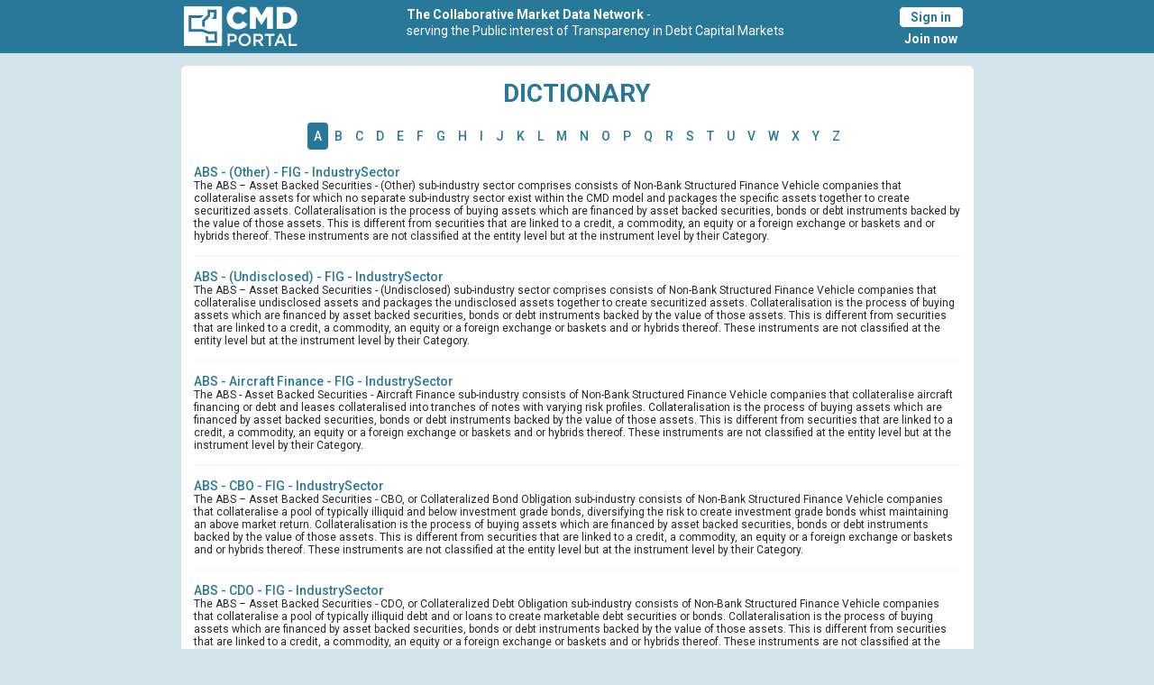

--- FILE ---
content_type: text/html; charset=utf-8
request_url: https://www.cmdportal.com/Dictionary?tab=R
body_size: 59871
content:

<!DOCTYPE html>
<html>
<head>
    <meta charset="utf-8" />
    <meta name="viewport" content="width=device-width, initial-scale=1.0">
    <link rel="icon" type="image/svg+xml" href="/images/cmd-icon.svg">
    <title>Dictionary - Collaborative Market Data Network - CMDportal</title>

    <link href="/Content/css?v=plWoxp5OEtJhcrM4DKJXo01lOOEm5OoLMK0u7Ypwljk1" rel="stylesheet"/>

    <script src="/bundles/jquery?v=N2YlHnRI7it2_JoqUZTYWxPtx-s61zIGkk78Q0eabPM1"></script>

    <script src="/bundles/jqueryval?v=7_nCl-rD-73ghfirhfFAEkmH4i4a3tSi3eMbJpqpk541"></script>

    <script src="/bundles/modernizr?v=inCVuEFe6J4Q07A0AcRsbJic_UE5MwpRMNGcOtk94TE1"></script>

    <script type="text/javascript" src="/Scripts/angular.min.js"></script>
    <script type="text/javascript" src="/Scripts/angular-sanitize.min.js"></script>
    <link href="https://fonts.googleapis.com/css2?family=Roboto:ital,wght@0,100;0,300;0,400;0,500;0,700;0,900;1,100;1,300;1,400;1,500;1,700;1,900&display=swap" rel="stylesheet">
    

    <!-- Global site tag (gtag.js) - Google Analytics -->
    <script async src="https://www.googletagmanager.com/gtag/js?id=UA-25823054-1" type="text/javascript"></script>
    <script type="text/javascript">
        window.dataLayer = window.dataLayer || [];
        function gtag() { dataLayer.push(arguments); }
        gtag('js', new Date());

        gtag('config', 'UA-25823054-1');
    </script>

    <!-- Google tag (gtag.js) -->
    <script async src="https://www.googletagmanager.com/gtag/js?id=G-08VPBMZFCB"></script>
    <script>
        window.dataLayer = window.dataLayer || [];
        function gtag() { dataLayer.push(arguments); }
        gtag('js', new Date());

        gtag('config', 'G-08VPBMZFCB');
    </script>
</head>
<body class="bg-cmdbluelight">
    <div class="bg-cmdblue m-auto" style="padding-bottom: 0.25em;">

    <div class="d-flex text-white justify-content-between max-width-900 m-auto pe-sm-3 ps-3 pe-0 pt-2">
        <div class="order-1 me-md-0 p-0">
            <a href="/">
                <img class="d-none d-sm-block" alt="CMD Portal" src="/images/cmd-logo-ns-inverted.svg" style="height:3.125rem" />
                <img class="d-block d-sm-none" alt="CMD Portal" src="/images/cmd-icon-inverted.svg" style="height:3.125rem" />
            </a>
        </div>
        <div class="d-flex order-2 text-start ps-0 ps-sm-0 ">
            <div class="d-none d-md-block">
                <span><b>The Collaborative Market Data Network </b>-<br />serving the Public interest of Transparency in Debt Capital Markets</span>
            </div>
            <div class="d-md-none d-sm-block d-none">
                <span><b>The Collaborative Market Data Network</b><br />Serving Transparency in Capital Markets</span>
            </div>
            <div class="d-sm-none d-block">
                <span><b>The Collaborative<br />Market Data Network</b></span>
            </div>
        </div>
        <div class="order-3 p-0">
            <div class="d-flex float-right align-items-center flex-column">
                <a href="/Login/" class="btn btn-outline-primary nohover">Sign in</a>
                <a href="/Registration" class="btn btn-primary nohover">Join now</a>
            </div>
        </div>
    </div>

    </div>
    <div class="container body-content max-width-900">
        <div class="mt-3">


        </div>
        <div class="jumbotron rounded">
            


<h1 class="text-center fw-bold">DICTIONARY</h1>


<div class="d-flex">
    <ul class="nav nav-pills mx-auto justify-content-center">
            <li class="rolodex__letter">
                <a class="active m-0 p-2" style="width:65px" href="#tabA" data-bs-toggle='pill'>A</a>
            </li>
            <li class="rolodex__letter">
                <a class="m-0 p-2" style="width:65px" href="#tabB" data-bs-toggle='pill'>B</a>
            </li>
            <li class="rolodex__letter">
                <a class="m-0 p-2" style="width:65px" href="#tabC" data-bs-toggle='pill'>C</a>
            </li>
            <li class="rolodex__letter">
                <a class="m-0 p-2" style="width:65px" href="#tabD" data-bs-toggle='pill'>D</a>
            </li>
            <li class="rolodex__letter">
                <a class="m-0 p-2" style="width:65px" href="#tabE" data-bs-toggle='pill'>E</a>
            </li>
            <li class="rolodex__letter">
                <a class="m-0 p-2" style="width:65px" href="#tabF" data-bs-toggle='pill'>F</a>
            </li>
            <li class="rolodex__letter">
                <a class="m-0 p-2" style="width:65px" href="#tabG" data-bs-toggle='pill'>G</a>
            </li>
            <li class="rolodex__letter">
                <a class="m-0 p-2" style="width:65px" href="#tabH" data-bs-toggle='pill'>H</a>
            </li>
            <li class="rolodex__letter">
                <a class="m-0 p-2" style="width:65px" href="#tabI" data-bs-toggle='pill'>I</a>
            </li>
            <li class="rolodex__letter">
                <a class="m-0 p-2" style="width:65px" href="#tabJ" data-bs-toggle='pill'>J</a>
            </li>
            <li class="rolodex__letter">
                <a class="m-0 p-2" style="width:65px" href="#tabK" data-bs-toggle='pill'>K</a>
            </li>
            <li class="rolodex__letter">
                <a class="m-0 p-2" style="width:65px" href="#tabL" data-bs-toggle='pill'>L</a>
            </li>
            <li class="rolodex__letter">
                <a class="m-0 p-2" style="width:65px" href="#tabM" data-bs-toggle='pill'>M</a>
            </li>
            <li class="rolodex__letter">
                <a class="m-0 p-2" style="width:65px" href="#tabN" data-bs-toggle='pill'>N</a>
            </li>
            <li class="rolodex__letter">
                <a class="m-0 p-2" style="width:65px" href="#tabO" data-bs-toggle='pill'>O</a>
            </li>
            <li class="rolodex__letter">
                <a class="m-0 p-2" style="width:65px" href="#tabP" data-bs-toggle='pill'>P</a>
            </li>
            <li class="rolodex__letter">
                <a class="m-0 p-2" style="width:65px" href="#tabQ" data-bs-toggle='pill'>Q</a>
            </li>
            <li class="rolodex__letter">
                <a class="m-0 p-2" style="width:65px" href="#tabR" data-bs-toggle='pill'>R</a>
            </li>
            <li class="rolodex__letter">
                <a class="m-0 p-2" style="width:65px" href="#tabS" data-bs-toggle='pill'>S</a>
            </li>
            <li class="rolodex__letter">
                <a class="m-0 p-2" style="width:65px" href="#tabT" data-bs-toggle='pill'>T</a>
            </li>
            <li class="rolodex__letter">
                <a class="m-0 p-2" style="width:65px" href="#tabU" data-bs-toggle='pill'>U</a>
            </li>
            <li class="rolodex__letter">
                <a class="m-0 p-2" style="width:65px" href="#tabV" data-bs-toggle='pill'>V</a>
            </li>
            <li class="rolodex__letter">
                <a class="m-0 p-2" style="width:65px" href="#tabW" data-bs-toggle='pill'>W</a>
            </li>
            <li class="rolodex__letter">
                <a class="m-0 p-2" style="width:65px" href="#tabX" data-bs-toggle='pill'>X</a>
            </li>
            <li class="rolodex__letter">
                <a class="m-0 p-2" style="width:65px" href="#tabY" data-bs-toggle='pill'>Y</a>
            </li>
            <li class="rolodex__letter">
                <a class="m-0 p-2" style="width:65px" href="#tabZ" data-bs-toggle='pill'>Z</a>
            </li>
    </ul>
</div>

<div class="tab-content mt-3">
        <div id="tabA" class="tab-pane fade  in active show">
                    <h4 class="m-0"> <a href="https://www.cmdportal.com/Dictionary/A/abs---(other)---fig-industrysector">ABS - (Other) - FIG - IndustrySector</a></h4>
                    <div class="font--small">
                        The ABS – Asset Backed Securities - (Other) sub-industry sector comprises consists of Non-Bank Structured Finance Vehicle companies that collateralise assets for which no separate sub-industry sector exist within the CMD model and packages the specific assets together to create securitized assets. Collateralisation is the process of buying assets which are financed by asset backed securities, bonds or debt instruments backed by the value of those assets. This is different from securities that are linked to a credit, a commodity, an equity or a foreign exchange or baskets and or hybrids thereof. These instruments are not classified at the entity level but at the instrument level by their Category.
                    </div>
                    <hr class="hr--articleseparator" />
                    <h4 class="m-0"> <a href="https://www.cmdportal.com/Dictionary/A/abs---(undisclosed)---fig-industrysector">ABS - (Undisclosed) - FIG - IndustrySector</a></h4>
                    <div class="font--small">
                        The ABS – Asset Backed Securities - (Undisclosed) sub-industry sector comprises consists of Non-Bank Structured Finance Vehicle companies that collateralise undisclosed assets and packages the undisclosed assets together to create securitized assets. Collateralisation is the process of buying assets which are financed by asset backed securities, bonds or debt instruments backed by the value of those assets. This is different from securities that are linked to a credit, a commodity, an equity or a foreign exchange or baskets and or hybrids thereof. These instruments are not classified at the entity level but at the instrument level by their Category.
                    </div>
                    <hr class="hr--articleseparator" />
                    <h4 class="m-0"> <a href="https://www.cmdportal.com/Dictionary/A/abs---aircraft-finance---fig-industrysector">ABS - Aircraft Finance - FIG - IndustrySector</a></h4>
                    <div class="font--small">
                        The ABS - Asset Backed Securities - Aircraft Finance sub-industry consists of Non-Bank Structured Finance Vehicle companies that collateralise aircraft financing or debt and leases collateralised into tranches of notes with varying risk profiles. Collateralisation is the process of buying assets which are financed by asset backed securities, bonds or debt instruments backed by the value of those assets. This is different from securities that are linked to a credit, a commodity, an equity or a foreign exchange or baskets and or hybrids thereof. These instruments are not classified at the entity level but at the instrument level by their Category.
                    </div>
                    <hr class="hr--articleseparator" />
                    <h4 class="m-0"> <a href="https://www.cmdportal.com/Dictionary/A/abs---cbo---fig-industrysector">ABS - CBO - FIG - IndustrySector</a></h4>
                    <div class="font--small">
                        The ABS – Asset Backed Securities - CBO, or Collateralized Bond Obligation sub-industry consists of Non-Bank Structured Finance Vehicle companies that collateralise a pool of typically illiquid and below investment grade bonds, diversifying the risk to create investment grade bonds whist maintaining an above market return. Collateralisation is the process of buying assets which are financed by asset backed securities, bonds or debt instruments backed by the value of those assets. This is different from securities that are linked to a credit, a commodity, an equity or a foreign exchange or baskets and or hybrids thereof. These instruments are not classified at the entity level but at the instrument level by their Category.
                    </div>
                    <hr class="hr--articleseparator" />
                    <h4 class="m-0"> <a href="https://www.cmdportal.com/Dictionary/A/abs---cdo---fig-industrysector">ABS - CDO - FIG - IndustrySector</a></h4>
                    <div class="font--small">
                        The ABS – Asset Backed Securities - CDO, or Collateralized Debt Obligation sub-industry consists of Non-Bank Structured Finance Vehicle companies that collateralise a pool of typically illiquid debt and or loans to create marketable debt securities or bonds. Collateralisation is the process of buying assets which are financed by asset backed securities, bonds or debt instruments backed by the value of those assets. This is different from securities that are linked to a credit, a commodity, an equity or a foreign exchange or baskets and or hybrids thereof. These instruments are not classified at the entity level but at the instrument level by their Category.
                    </div>
                    <hr class="hr--articleseparator" />
                    <h4 class="m-0"> <a href="https://www.cmdportal.com/Dictionary/A/abs---clo---fig-industrysector">ABS - CLO - FIG - IndustrySector</a></h4>
                    <div class="font--small">
                        The ABS - Asset Backed Securities - Asset Backed Securities - CLO, or Collateralized Loan Obligation sub-industry consists of Non-Bank Structured Finance Vehicle companies that collateralise a pool of typically illiquid loans to create marketable debt securities or bonds. Collateralisation is the process of buying assets which are financed by asset backed securities, bonds or debt instruments backed by the value of those assets. This is different from securities that are linked to a credit, a commodity, an equity or a foreign exchange or baskets and or hybrids thereof. These instruments are not classified at the entity level but at the instrument level by their Category.
                    </div>
                    <hr class="hr--articleseparator" />
                    <h4 class="m-0"> <a href="https://www.cmdportal.com/Dictionary/A/abs---commercial-mortgage-backed---fig-industrysector">ABS - Commercial Mortgage Backed - FIG - IndustrySector</a></h4>
                    <div class="font--small">
                        The ABS – Asset Backed Securities - Commercial Mortgage Backed Security sub-industry consists of Non-Bank Structured Finance Vehicle companies that collateralise various commercial mortgages and packages it together to create securitized assets. Collateralisation is the process of buying assets which are financed by asset backed securities, bonds or debt instruments backed by the value of those assets. This is different from securities that are linked to a credit, a commodity, an equity or a foreign exchange or baskets and or hybrids thereof. These instruments are not classified at the entity level but at the instrument level by their Category.
                    </div>
                    <hr class="hr--articleseparator" />
                    <h4 class="m-0"> <a href="https://www.cmdportal.com/Dictionary/A/abs---consumer-loans---fig-industrysector">ABS - Consumer Loans - FIG - IndustrySector</a></h4>
                    <div class="font--small">
                        The ABS - Asset Backed Securities - Consumer Loans sub-industry consist of all the companies that offer loans to consumers for specific type of expenditures, these can be secured or unsecured. Collateralisation is the process of buying assets which are financed by asset backed securities, bonds or debt instruments backed by the value of those assets. This is different from securities that are linked to a credit, a commodity, an equity or a foreign exchange or baskets and or hybrids thereof. These instruments are not classified at the entity level but at the instrument level by their Category.
                    </div>
                    <hr class="hr--articleseparator" />
                    <h4 class="m-0"> <a href="https://www.cmdportal.com/Dictionary/A/abs---credit-card-receivables---fig-industrysector">ABS - Credit Card Receivables - FIG - IndustrySector</a></h4>
                    <div class="font--small">
                        The ABS - Asset Backed Securities - Credit Card Receivables or Credit Card Receivables Securities sub-industry consists of Non-Bank Structured Finance Vehicle companies that collateralise various credit card debt and packages it together to create one securitized assets. Collateralisation is the process of buying assets which are financed by asset backed securities, bonds or debt instruments backed by the value of those assets. This is different from securities that are linked to a credit, a commodity, an equity or a foreign exchange or baskets and or hybrids thereof. These instruments are not classified at the entity level but at the instrument level by their Category.
                    </div>
                    <hr class="hr--articleseparator" />
                    <h4 class="m-0"> <a href="https://www.cmdportal.com/Dictionary/A/abs---equipment-finance---fig-industrysector">ABS - Equipment Finance - FIG - IndustrySector</a></h4>
                    <div class="font--small">
                        The ABS - Equipment Finance or Asset Backed Securities - Equipment Finance sub-industry consists of Non-Bank Structured Finance Vehicle companies that collateralise various commercial equipment debt and leases and packages it together to create one securitized assets. Collateralisation is the process of buying assets which are financed by asset backed securities, bonds or debt instruments backed by the value of those assets. This is different from securities that are linked to a credit, a commodity, an equity or a foreign exchange or baskets and or hybrids thereof. These instruments are not classified at the entity level but at the instrument level by their Category.
                    </div>
                    <hr class="hr--articleseparator" />
                    <h4 class="m-0"> <a href="https://www.cmdportal.com/Dictionary/A/abs---funding-agreement---fig-industrysector">ABS - Funding Agreement - FIG - IndustrySector</a></h4>
                    <div class="font--small">
                        The ABS - Asset Backed Securities - Funding Agreement - backed sub-industry consist of all the companies that exclusively issue - Funding Agreement - backed Notes, which are notes backed primarily by deposit-type contracts issued by insurance companies. The funding agreements serve as the underlying asset and source of payment for the notes. The notes generally have terms (rate, maturity, principal) that match those of the funding agreements, and investors rely on the insurer’s obligation to honor these agreements for payment. FABNs offer liquidity by converting long-term, illiquid funding agreements into shorter-term, marketable securities
                    </div>
                    <hr class="hr--articleseparator" />
                    <h4 class="m-0"> <a href="https://www.cmdportal.com/Dictionary/A/abs---healthcare-receivables---fig-industrysector">ABS - Healthcare Receivables - FIG - IndustrySector</a></h4>
                    <div class="font--small">
                        The ABS – Asset Backed Securities - Healthcare Receivables, or Healthcare Receivables Security sub-industry consists of Non-Bank Structured Finance Vehicle companies that collateralise various healthcare receivables and packages it together to create one securitized assets. Collateralisation is the process of buying assets which are financed by asset backed securities, bonds or debt instruments backed by the value of those assets. This is different from securities that are linked to a credit, a commodity, an equity or a foreign exchange or baskets and or hybrids thereof. These instruments are not classified at the entity level but at the instrument level by their Category.
                    </div>
                    <hr class="hr--articleseparator" />
                    <h4 class="m-0"> <a href="https://www.cmdportal.com/Dictionary/A/abs---ltd-purpose-fin-co---fig-industrysector">ABS - Ltd Purpose Fin Co - FIG - IndustrySector</a></h4>
                    <div class="font--small">
                        The ABS - Asset Backed Securities - Limited Purpose Finance Company consists of Non-Bank Structured Finance Vehicle companies established to invest in certain types of asset backed securities, and attempts to profits from the difference in the returns from the investments and the cost of funding the investment. Collateralisation is the process of buying assets which are financed by asset backed securities, bonds or debt instruments backed by the value of those assets. This is different from securities that are linked to a credit, a commodity, an equity or a foreign exchange or baskets and or hybrids thereof. These instruments are not classified at the entity level but at the instrument level by their Category.
                    </div>
                    <hr class="hr--articleseparator" />
                    <h4 class="m-0"> <a href="https://www.cmdportal.com/Dictionary/A/abs---mixed-assets---fig-industrysector">ABS - Mixed Assets - FIG - IndustrySector</a></h4>
                    <div class="font--small">
                        The ABS – Asset Backed Securities Mixed Assets or Mixed Asset Backed Securities sub-industry consists of Non-Bank Structured Finance Vehicle companies that collateralise various assets and packages it together to create one securitized assets. Collateralisation is the process of buying assets which are financed by asset backed securities, bonds or debt instruments backed by the value of those assets. This is different from securities that are linked to a credit, a commodity, an equity or a foreign exchange or baskets and or hybrids thereof. These instruments are not classified at the entity level but at the instrument level by their Category.
                    </div>
                    <hr class="hr--articleseparator" />
                    <h4 class="m-0"> <a href="https://www.cmdportal.com/Dictionary/A/abs---property-lease-receiveables---fig-industrysector">ABS - Property Lease Receiveables - FIG - IndustrySector</a></h4>
                    <div class="font--small">
                        The ABS- Property LEase Receiveables or Asset Backed Securities Property Lease Receivables sub-industry consists of Non-Bank Structured Finance Vehicle companies that collateralise various property lease receivables and packages it together to create one securitized assets. Collateralisation is the process of buying assets which are financed by asset backed securities, bonds or debt instruments backed by the value of those assets. This is different from securities that are linked to a credit, a commodity, an equity or a foreign exchange or baskets and or hybrids thereof. These instruments are not classified at the entity level but at the instrument level by their Category.
                    </div>
                    <hr class="hr--articleseparator" />
                    <h4 class="m-0"> <a href="https://www.cmdportal.com/Dictionary/A/abs---property-rent-receivables---fig-industrysector">ABS - Property Rent Receivables - FIG - IndustrySector</a></h4>
                    <div class="font--small">
                        The ABS - Property Rent Receivables  or Asset Backed Securities - Property Rent Receivables sub-industry consists of Non-Bank Structured Finance Vehicle companies that collateralise various property rental receivables and packages it together to create one securitized assets. Collateralisation is the process of buying assets which are financed by asset backed securities, bonds or debt instruments backed by the value of those assets. This is different from securities that are linked to a credit, a commodity, an equity or a foreign exchange or baskets and or hybrids thereof. These instruments are not classified at the entity level but at the instrument level by their Category.
                    </div>
                    <hr class="hr--articleseparator" />
                    <h4 class="m-0"> <a href="https://www.cmdportal.com/Dictionary/A/abs---public-house-receivables---fig-industrysector">ABS - Public House Receivables - FIG - IndustrySector</a></h4>
                    <div class="font--small">
                        The ABS - Public House Receivables or Asset Backed Securities - Public Housing Receivables sub-industry consists of Non-Bank Structured Finance Vehicle companies that collateralise various public housing receivables and packages it together to create one securitized assets. Collateralisation is the process of buying assets which are financed by asset backed securities, bonds or debt instruments backed by the value of those assets. This is different from securities that are linked to a credit, a commodity, an equity or a foreign exchange or baskets and or hybrids thereof. These instruments are not classified at the entity level but at the instrument level by their Category.
                    </div>
                    <hr class="hr--articleseparator" />
                    <h4 class="m-0"> <a href="https://www.cmdportal.com/Dictionary/A/abs---repackaging---fig-industrysector">ABS - Repackaging - FIG - IndustrySector</a></h4>
                    <div class="font--small">
                        The ABS - Asset Backed Securities -Repackaging or Asset Backed Securities of the  Repackaging sub-industry consists of Non-Bank Structured Finance Vehicle companies that collateralise various assets that were already securitized but unsold, it together to create one securitized assets. Collateralisation is the process of buying assets which are financed by asset backed securities, bonds or debt instruments backed by the value of those assets. This is different from securities that are linked to a credit, a commodity, an equity or a foreign exchange or baskets and or hybrids thereof. These instruments are not classified at the entity level but at the instrument level by their Category.
                    </div>
                    <hr class="hr--articleseparator" />
                    <h4 class="m-0"> <a href="https://www.cmdportal.com/Dictionary/A/abs---repo-conduit---fig-industrysector">ABS - Repo Conduit - FIG - IndustrySector</a></h4>
                    <div class="font--small">
                        The ABS - Asset Backed Securities - Repo Conduit The ABS – Asset Backed Securities - Repo Conduit, or Repurchase Conduit consists of Non-Bank Structured Finance Vehicle companies that issues commercial paper which is backed by repurchase when mature. Example of this is Banks purchasing government bonds and then leveraged their income statement by selling the bonds on a repurchase agreement so they get the original amount spent on the bonds they purchased and invest in the other areas with better returns and then when the contract matures the banks repurchase the bonds. Collateralisation is the process of buying assets which are financed by asset backed securities, bonds or debt instruments backed by the value of those assets. This is different from securities that are linked to a credit, a commodity, an equity or a foreign exchange or baskets and or hybrids thereof. These instruments are not classified at the entity level but at the instrument level by their Category.
                    </div>
                    <hr class="hr--articleseparator" />
                    <h4 class="m-0"> <a href="https://www.cmdportal.com/Dictionary/A/abs---residential-mortgage-backed---fig-industrysector">ABS - Residential Mortgage Backed - FIG - IndustrySector</a></h4>
                    <div class="font--small">
                        The ABS – Asset Backed Securities - Residential Mortgage Backed sub-industry consists of Non-Bank Structured Finance Vehicle companies that collateralise various residential mortgages and packages it together to create one securitized assets. Collateralisation is the process of buying assets which are financed by asset backed securities, bonds or debt instruments backed by the value of those assets. This is different from securities that are linked to a credit, a commodity, an equity or a foreign exchange or baskets and or hybrids thereof. These instruments are not classified at the entity level but at the instrument level by their Category.
                    </div>
                    <hr class="hr--articleseparator" />
                    <h4 class="m-0"> <a href="https://www.cmdportal.com/Dictionary/A/abs---siv---fig-industrysector">ABS - SIV - FIG - IndustrySector</a></h4>
                    <div class="font--small">
                        The ABS – Asset Backed Securities - SIV, or Structured Investment Vehicle sub-industry consists of Non-Bank Structured Finance Vehicle companies that issue short-term commercial paper to finance purchases of long-term assets. SIV’s attempt to profit off the credit spread between the commercial paper they issued and the long term asset they purchased. Collateralisation is the process of buying assets which are financed by asset backed securities, bonds or debt instruments backed by the value of those assets. This is different from securities that are linked to a credit, a commodity, an equity or a foreign exchange or baskets and or hybrids thereof. These instruments are not classified at the entity level but at the instrument level by their Category.
                    </div>
                    <hr class="hr--articleseparator" />
                    <h4 class="m-0"> <a href="https://www.cmdportal.com/Dictionary/A/abs---sme---fig-industrysector">ABS - SME - FIG - IndustrySector</a></h4>
                    <div class="font--small">
                        The ABS - SME  or Asset Backed Securities of Small and Medium Enterprises Asset Backed Security sub-industry consists of Non-Bank Structured Finance Vehicle companies that collateralise SME corporate debt and packages it together to create one securitized assets. Collateralisation is the process of buying assets which are financed by asset backed securities, bonds or debt instruments backed by the value of those assets. This is different from securities that are linked to a credit, a commodity, an equity or a foreign exchange or baskets and or hybrids thereof. These instruments are not classified at the entity level but at the instrument level by their Category.
                    </div>
                    <hr class="hr--articleseparator" />
                    <h4 class="m-0"> <a href="https://www.cmdportal.com/Dictionary/A/abs---spv---fig-industrysector">ABS - SPV - FIG - IndustrySector</a></h4>
                    <div class="font--small">
                        The ABS - SPV, or Special Purpose Vehicle sub-industry consists of Non-Bank Structured Finance Vehicle companies created by corporations that are used for a specific purpose to finance an investment with limited liability. Collateralisation is the process of buying assets which are financed by asset backed securities, bonds or debt instruments backed by the value of those assets. This is different from securities that are linked to a credit, a commodity, an equity or a foreign exchange or baskets and or hybrids thereof. These instruments are not classified at the entity level but at the instrument level by their Category.
                    </div>
                    <hr class="hr--articleseparator" />
                    <h4 class="m-0"> <a href="https://www.cmdportal.com/Dictionary/A/abs---student-loans---fig-industrysector">ABS - Student Loans - FIG - IndustrySector</a></h4>
                    <div class="font--small">
                        The ABS - Asset Backed Securities - Student Loans Asset Backed Securities - Student Loans sub-industry consists of Non-Bank Structured Finance Vehicle companies that collateralise student loans and packages it together to create one securitized assets. Collateralisation is the process of buying assets which are financed by asset backed securities, bonds or debt instruments backed by the value of those assets. This is different from securities that are linked to a credit, a commodity, an equity or a foreign exchange or baskets and or hybrids thereof. These instruments are not classified at the entity level but at the instrument level by their Category.
                    </div>
                    <hr class="hr--articleseparator" />
                    <h4 class="m-0"> <a href="https://www.cmdportal.com/Dictionary/A/abs---trade-receivables---fig-industrysector">ABS - Trade Receivables - FIG - IndustrySector</a></h4>
                    <div class="font--small">
                        The ABS - Asset Backed Securities - Trade Receivables or Asset Backed Securities of Trade Receivable sub-industry consists of Non-Bank Structured Finance Vehicle companies that collateralise business’s trade receivables and packages it together to create one securitized assets. Collateralisation is the process of buying assets which are financed by asset backed securities, bonds or debt instruments backed by the value of those assets. This is different from securities that are linked to a credit, a commodity, an equity or a foreign exchange or baskets and or hybrids thereof. These instruments are not classified at the entity level but at the instrument level by their Category.
                    </div>
                    <hr class="hr--articleseparator" />
                    <h4 class="m-0"> <a href="https://www.cmdportal.com/Dictionary/A/abs---vehicle-finance---fig-industrysector">ABS - Vehicle Finance - FIG - IndustrySector</a></h4>
                    <div class="font--small">
                        The ABS - Asset Backed Securities - Vehicle Finance sub-industry consists of Non-Bank Structured Finance Vehicle companies that collateralise vehicle financing or debt and leases collateralised into tranches of notes with varying risk profiles. Collateralisation is the process of buying assets which are financed by asset backed securities, bonds or debt instruments backed by the value of those assets. This is different from securities that are linked to a credit, a commodity, an equity or a foreign exchange or baskets and or hybrids thereof. These instruments are not classified at the entity level but at the instrument level by their Category.
                    </div>
                    <hr class="hr--articleseparator" />
                    <h4 class="m-0"> <a href="https://www.cmdportal.com/Dictionary/A/abs---whole-business---fig-industrysector">ABS - Whole Business - FIG - IndustrySector</a></h4>
                    <div class="font--small">
                        The ABS - Whole Business or Asset Backed Securities of Whole Business, or Whole Business Securitization sub-industry consists of Non-Bank Structured Finance Vehicle companies that collateralise a business’s operating assets, but the business keeps complete control of the asset. Collateralisation is the process of buying assets which are financed by asset backed securities, bonds or debt instruments backed by the value of those assets. This is different from securities that are linked to a credit, a commodity, an equity or a foreign exchange or baskets and or hybrids thereof. These instruments are not classified at the entity level but at the instrument level by their Category.
                    </div>
                    <hr class="hr--articleseparator" />
                    <h4 class="m-0"> <a href="https://www.cmdportal.com/Dictionary/U/accrued-interest">Accrued Interest</a></h4>
                    <div class="font--small">
                        <p>Interest earned on the notional amount of an investment between two payment dates. For example, the accrued interest on a bond would be the amount of interest owed to the buyer since the last coupon payment.</p>
                    </div>
                    <hr class="hr--articleseparator" />
                    <h4 class="m-0"> <a href="https://www.cmdportal.com/Dictionary/A/adler-distribution">Adler - Distribution</a></h4>
                    <div class="font--small">
                        An Adler bond is an EUR-denominated bond issued by a non-German entity in the German Foreign Bond market.
                    </div>
                    <hr class="hr--articleseparator" />
                    <h4 class="m-0"> <a href="https://www.cmdportal.com/Dictionary/A/advertising---crp-industrysector">Advertising - CRP - IndustrySector</a></h4>
                    <div class="font--small">
                        The Advertising sub-industry sector comprises all companies that offer sponsored marketing communication through advertising, marketing or public relations services.
                    </div>
                    <hr class="hr--articleseparator" />
                    <h4 class="m-0"> <a href="https://www.cmdportal.com/Dictionary/A/aerospace-and-defense---crp-industrysector">Aerospace and Defense - CRP - IndustrySector</a></h4>
                    <div class="font--small">
                        The Aerospace & Defense sub-industry sector comprises all companies that manufacture, service and sell commercial aircrafts and those that supply a country with weaponry and systems designed to carry out operations on land,sea and air.
                    </div>
                    <hr class="hr--articleseparator" />
                    <h4 class="m-0"> <a href="https://www.cmdportal.com/Dictionary/A/agricultural-and-farm-machinery---crp-industrysector">Agricultural and Farm Machinery - CRP - IndustrySector</a></h4>
                    <div class="font--small">
                        The Agricultural & Farm Machinery sector comprises all the companies that manufacture equipment for production, harvesting and care of farm products.
                    </div>
                    <hr class="hr--articleseparator" />
                    <h4 class="m-0"> <a href="https://www.cmdportal.com/Dictionary/A/agricultural-products---crp-industrysector">Agricultural Products - CRP - IndustrySector</a></h4>
                    <div class="font--small">
                        The Agricultural Products & Services sub-industry sector comprises all  businesses that primarily cultivate plants, and animals. This includes crop growers, owners of plantations and companies that produce and process foods but do not package and market them. This excludes companies classified in the Forest Products Sub-Industry and those that package and market the food products classified in the Packaged Foods & Meats sub-Industry.
                    </div>
                    <hr class="hr--articleseparator" />
                    <h4 class="m-0"> <a href="https://www.cmdportal.com/Dictionary/A/air-freight-and-logistics---crp-industrysector">Air Freight and Logistics - CRP - IndustrySector</a></h4>
                    <div class="font--small">
                        The Air Freight & Logistics companies sub-industry sector comprises all companies that ship goods through air.
                    </div>
                    <hr class="hr--articleseparator" />
                    <h4 class="m-0"> <a href="https://www.cmdportal.com/Dictionary/A/airport-services---crp-industrysector">Airport Services - CRP - IndustrySector</a></h4>
                    <div class="font--small">
                        The Airport Services sub-industry sector comprise all the businesses that are related to transit of passengers, goods, sale of tickets and complementary services for airport travellers.
                    </div>
                    <hr class="hr--articleseparator" />
                    <h4 class="m-0"> <a href="https://www.cmdportal.com/Dictionary/A/alpine-distribution">Alpine - Distribution</a></h4>
                    <div class="font--small">
                        An Alpine bond is a CHF-denominated bond issued by a non-Swiss entity in the Swiss Foreign Bond market.
                    </div>
                    <hr class="hr--articleseparator" />
                    <h4 class="m-0"> <a href="https://www.cmdportal.com/Dictionary/U/alternative-asset">Alternative Asset</a></h4>
                    <div class="font--small">
                        <p>A newer type of asset that has not been traditionally considered part of an investment portfolio. Historically, examples include real estate, commodities, as well as rare coins, stamps, artwork and trading cards. More recently, the term has also come to be used to refer to other institutional asset classes including...</p>
                    </div>
                    <hr class="hr--articleseparator" />
                    <h4 class="m-0"> <a href="https://www.cmdportal.com/Dictionary/A/alternative-carriers---crp-industrysector">Alternative Carriers - CRP - IndustrySector</a></h4>
                    <div class="font--small">
                        The Alternative Carriers sub-industry sector comprises  all providers of communications and high-density data transmission services primarily through a high bandwidth/fiber-optic cable network.
                    </div>
                    <hr class="hr--articleseparator" />
                    <h4 class="m-0"> <a href="https://www.cmdportal.com/Dictionary/A/aluminum---crp-industrysector">Aluminum - CRP - IndustrySector</a></h4>
                    <div class="font--small">
                        The Aluminum manufacturing sub-industry sector comprises all companies that refine aluminium for major users in other sectors such as engeeniring, packaging, transport and construction sector.
                    </div>
                    <hr class="hr--articleseparator" />
                    <h4 class="m-0"> <a href="https://www.cmdportal.com/Dictionary/A/am---credit-strategies---fig-industrysector">AM - Credit Strategies - FIG - IndustrySector</a></h4>
                    <div class="font--small">
                        The Assset Management - Credit Strategies sub-industry sector comprises funds that employ credit strategies to achieve aboe market investment returns.
                    </div>
                    <hr class="hr--articleseparator" />
                    <h4 class="m-0"> <a href="https://www.cmdportal.com/Dictionary/A/am---emmf---fig-industrysector">AM - EMMF - FIG - IndustrySector</a></h4>
                    <div class="font--small">
                        The Assset Management - EMMF or European Money Market Fund is a fund that operates in Europe and invests in short-term debt securities such as commercial paper, Repo and other instruments. EMMF are typically regulated under UCITS and are therefore synonymous with UCITS Money Market Funds. UCITS is a regulatory framework that creates a harmonized regime throughout Europe for the management and sale of mutual funds.
                    </div>
                    <hr class="hr--articleseparator" />
                    <h4 class="m-0"> <a href="https://www.cmdportal.com/Dictionary/A/am---emmf---lvnav---fig-industrysector">AM - EMMF - LVNAV - FIG - IndustrySector</a></h4>
                    <div class="font--small">
                        The Assset Management - EMMF - LVNAV or Low Volatility Net Asset Value is a type of fund that is a European Money Market Fund. This is one out of three fund structures under the regulations of the MMF in Europe. This can be redeemed at a constant price, providing the value of the assets in the fund not deviating more than .2% from the NAV calculated.
                    </div>
                    <hr class="hr--articleseparator" />
                    <h4 class="m-0"> <a href="https://www.cmdportal.com/Dictionary/A/am---emmf---pdcnav---fig-industrysector">AM - EMMF - PDCNAV - FIG - IndustrySector</a></h4>
                    <div class="font--small">
                        The Assset Management - EMMF - PDCNAV or public debt constant net asset value fund is a short-term MMF or Standard MMF fund that is a European Money Market Fund. The PDCNAV must invest a minimum of 99.5% of their assets in Public debt and cash.
                    </div>
                    <hr class="hr--articleseparator" />
                    <h4 class="m-0"> <a href="https://www.cmdportal.com/Dictionary/A/am---emmf---s-t-vnav---fig-industrysector">AM - EMMF - S-T VNAV - FIG - IndustrySector</a></h4>
                    <div class="font--small">
                        The Assset Management - EMMF - S-T VNAV or short-term Variable Net Asset Value are European MMFs in which investors purchase or redeem units in the fund at a variable net asset value. The price is calculated  to the price calculated to the equivalent of at least four significant figures.
                    </div>
                    <hr class="hr--articleseparator" />
                    <h4 class="m-0"> <a href="https://www.cmdportal.com/Dictionary/A/am---emmf---std-vnav---fig-industrysector">AM - EMMF - Std VNAV - FIG - IndustrySector</a></h4>
                    <div class="font--small">
                        The Assset Management - EMMF - Std VNAV is a European Money Market Funds in which units in the funds are purchased or redeemed at a variable price calculated to the equivalent of at least four significant figures.
                    </div>
                    <hr class="hr--articleseparator" />
                    <h4 class="m-0"> <a href="https://www.cmdportal.com/Dictionary/A/am---general-asset-management---fig-industrysector">AM - General Asset Management - FIG - IndustrySector</a></h4>
                    <div class="font--small">
                        The AM – General Asset Management, or General Asset Management sub-industry sector consists of funds that do not fall in any of the other Asset Management sector classifications.
                    </div>
                    <hr class="hr--articleseparator" />
                    <h4 class="m-0"> <a href="https://www.cmdportal.com/Dictionary/A/am---hedge-fund---fig-industrysector">AM - Hedge Fund - FIG - IndustrySector</a></h4>
                    <div class="font--small">
                        The AM – Hedgefund  sub-industry sector consists of funds that trade in relatively liquid assets and uses trading, portfolio-construction,  risk management and leveraging techniques such as short selling, leverage, and derivatives, as well as trading in non-traditional assets to achieve above market investment returns.
                    </div>
                    <hr class="hr--articleseparator" />
                    <h4 class="m-0"> <a href="https://www.cmdportal.com/Dictionary/A/am---immf---lvnav---fig-industrysector">AM - IMMF - LVNAV - FIG - IndustrySector</a></h4>
                    <div class="font--small">
                        The Assset Management - IMMF - LVNAV or Low Volatility Net Asset Value is a type of fund that is a member of the International Money Market Funds Association. This is one out of three fund structures under the regulations of the MMF in Europe. This can be redeemed at a constant price, providing the value of the assets in the fund not deviating more than .2% from the NAV calculated.
                    </div>
                    <hr class="hr--articleseparator" />
                    <h4 class="m-0"> <a href="https://www.cmdportal.com/Dictionary/A/am---immf---pdcnav---fig-industrysector">AM - IMMF - PDCNAV - FIG - IndustrySector</a></h4>
                    <div class="font--small">
                        The Assset Management - IMMF - PDCNAV or public debt constant net asset value is a short-term MMF or Standard MMF fund that is a member of the International Money Market Funds Association. The PDCNAV must invest a minimum of 99.5% of their assets in Public debt and cash.
                    </div>
                    <hr class="hr--articleseparator" />
                    <h4 class="m-0"> <a href="https://www.cmdportal.com/Dictionary/A/am---immf---s-t-vnav---fig-industrysector">AM - IMMF - S-T VNAV - FIG - IndustrySector</a></h4>
                    <div class="font--small">
                        The Assset Management - IMMF - S-T VNAV or short-term Variable Net Asset Value are MMFs in which investors purchase or redeem units in the fund at a variable net asset value that is a member of the International Money Market Funds Association. The price is calculated  to the price calculated to the equivalent of at least four significant figures.
                    </div>
                    <hr class="hr--articleseparator" />
                    <h4 class="m-0"> <a href="https://www.cmdportal.com/Dictionary/A/am---immf---std-vnav---fig-industrysector">AM - IMMF - Std VNAV - FIG - IndustrySector</a></h4>
                    <div class="font--small">
                        The Assset Management - IMMF - Std VNAV units in the funds are purchased or redeemed at a variable price calculated to the equivalent of at least four significant figures that is a member of the International Money Market Funds Association.
                    </div>
                    <hr class="hr--articleseparator" />
                    <h4 class="m-0"> <a href="https://www.cmdportal.com/Dictionary/A/am---intmmf-%E2%80%93-all---fig-industrysector">AM - INTMMF – All - FIG - IndustrySector</a></h4>
                    <div class="font--small">
                        The Assset Management – INTMMF – All or International Money Market Fund is a fund that is a member of the International Money Market Funds Association and invests in short-term debt securities such as commercial paper and Repo and other instruments.
                    </div>
                    <hr class="hr--articleseparator" />
                    <h4 class="m-0"> <a href="https://www.cmdportal.com/Dictionary/A/am---pension-fund---fig-industrysector">AM - Pension Fund - FIG - IndustrySector</a></h4>
                    <div class="font--small">
                        The Assset Management Pension Fund Pension sub-industry sector consists of a fund which is funded by individuals for building a retirement income.
                    </div>
                    <hr class="hr--articleseparator" />
                    <h4 class="m-0"> <a href="https://www.cmdportal.com/Dictionary/A/am---private-equity/venture-capital---fig-industrysector">AM - Private Equity/Venture Capital - FIG - IndustrySector</a></h4>
                    <div class="font--small">
                        AM - Private Equity/Venture Capital is a form of private equity where investors facilitate funds for start up companies and small business, which are considered to be successful in the long term.
                    </div>
                    <hr class="hr--articleseparator" />
                    <h4 class="m-0"> <a href="https://www.cmdportal.com/Dictionary/A/am---usmmf-%E2%80%93-government-institutional---fig-industrysector">AM - USMMF – Government Institutional - FIG - IndustrySector</a></h4>
                    <div class="font--small">
                        The Assset Management  – USMMF – Government Institutional, or US Institutional Government Money Market Fund sub-industry sector consists of a US domestic market fund that primarily invests in US short-terms government debt securities to grow the institutional investor’s portfolio.
                    </div>
                    <hr class="hr--articleseparator" />
                    <h4 class="m-0"> <a href="https://www.cmdportal.com/Dictionary/A/am---usmmf---government-retail---fig-industrysector">AM - USMMF - Government Retail - FIG - IndustrySector</a></h4>
                    <div class="font--small">
                        The Assset Management – USMMF – Government Retail, or US Retail Government Money Market Fund sub-industry sector consists of a US domestic market fund that primarily invests in US short-terms government debt securities to grow the retail investor’s portfolio.
                    </div>
                    <hr class="hr--articleseparator" />
                    <h4 class="m-0"> <a href="https://www.cmdportal.com/Dictionary/A/am---usmmf---muni-tax-exempt---fig-industrysector">AM - USMMF - Muni Tax Exempt - FIG - IndustrySector</a></h4>
                    <div class="font--small">
                        The Assset Management – USMMF – Municipal Tax Exempt, or US Municipal Tax Exempt Money Market Fund sub-industry sector consists of a US domestic market fund that primarily invests in US short-terms municipal securities, which are exempt of income tax, to grow the client’s portfolio.
                    </div>
                    <hr class="hr--articleseparator" />
                    <h4 class="m-0"> <a href="https://www.cmdportal.com/Dictionary/A/am---usmmf---prime-institutional---fig-industrysector">AM - USMMF - Prime Institutional - FIG - IndustrySector</a></h4>
                    <div class="font--small">
                        The Assset Management – USMMF – Prime Institutional, or US Institutional Prime Money Market Fund sub-industry sector consists of a US domestic market fund that primarily invests in US corporate debt securities to grow the institutional investor’s portfolio.
                    </div>
                    <hr class="hr--articleseparator" />
                    <h4 class="m-0"> <a href="https://www.cmdportal.com/Dictionary/A/am---usmmf---prime-retail---fig-industrysector">AM - USMMF - Prime Retail - FIG - IndustrySector</a></h4>
                    <div class="font--small">
                        The Assset Management – USMMF – Prime Retail, or US Retail Prime Money Market Fund sub-industry sector consists of a US domestic market fund that primarily invests in US corporate debt securities to grow the retail investor’s portfolio.
                    </div>
                    <hr class="hr--articleseparator" />
                    <h4 class="m-0"> <a href="https://www.cmdportal.com/Dictionary/A/am---usmmf---tax-exempt---fig-industrysector">AM - USMMF - Tax Exempt - FIG - IndustrySector</a></h4>
                    <div class="font--small">
                        The Assset Management – USMMF – Tax Exempt, or US Tax Exempt Money Market Fund sub-industry sector consists of a US domestic market fund that primarily invests in various US short-terms securities, which are exempt of income tax, to grow the client’s portfolio.
                    </div>
                    <hr class="hr--articleseparator" />
                    <h4 class="m-0"> <a href="https://www.cmdportal.com/Dictionary/A/am---usmmf---treasury-institutional---fig-industrysector">AM - USMMF - Treasury Institutional - FIG - IndustrySector</a></h4>
                    <div class="font--small">
                        The Assset Management – USMMF – Treasury Institutional, or US Institutional Treasury Money Market Fund sub-industry sector consists of a US domestic market fund that primarily invests in US short-terms treasury debt securities to grow the institutional investor’s portfolio.
                    </div>
                    <hr class="hr--articleseparator" />
                    <h4 class="m-0"> <a href="https://www.cmdportal.com/Dictionary/A/am---usmmf---treasury-retail---fig-industrysector">AM - USMMF - Treasury Retail - FIG - IndustrySector</a></h4>
                    <div class="font--small">
                        The Assset Management – USMMF – Treasury Retail, or US Retail Treasury Money Market Fund sub-industry sector consists of a US domestic market fund that primarily invests in US short-terms treasury debt securities to grow the retail investor’s portfolio.
                    </div>
                    <hr class="hr--articleseparator" />
                    <h4 class="m-0"> <a href="https://www.cmdportal.com/Dictionary/U/anti-involution">Anti-involution</a></h4>
                    <div class="font--small">
                        <p>'Anti-involution' is policy aimed at combatting involution - or 'irrational/destructive competition'. It can be implemented in many different ways - including increased oversight, revisions of competition law or competitive conditions, corporate restructuring - depending on the nature of the involution happening. </p>
                    </div>
                    <hr class="hr--articleseparator" />
                    <h4 class="m-0"> <a href="https://www.cmdportal.com/Dictionary/A/apparel-retail---crp-industrysector">Apparel Retail - CRP - IndustrySector</a></h4>
                    <div class="font--small">
                        The Apparel Retail sub-industry sector includes all the companies that design and/or produce and sell clothing to department, specialty shops among others, for the general consumer.
                    </div>
                    <hr class="hr--articleseparator" />
                    <h4 class="m-0"> <a href="https://www.cmdportal.com/Dictionary/A/apparel,-accessories-and-luxury-goods---crp-industrysector">Apparel, Accessories and Luxury Goods - CRP - IndustrySector</a></h4>
                    <div class="font--small">
                        The Apparel, Accessories & Luxury Goods sub-industry sector comprises all companies that manufacture, distribute and market apparel and luxury goods. Most of the producers are owned by larger groups.
                    </div>
                    <hr class="hr--articleseparator" />
                    <h4 class="m-0"> <a href="https://www.cmdportal.com/Dictionary/A/application-software---crp-industrysector">Application Software - CRP - IndustrySector</a></h4>
                    <div class="font--small">
                        The Application Software  sub-industry sector comprises of companies that provide consulting services (writing software, designing databases, data management, etc.) and business outsourcing processes. This sector is different from the Computer Hardware sub-industry sector which consists of businesses that manufacture computer semiconductors and other components that make a computer.
                    </div>
                    <hr class="hr--articleseparator" />
                    <h4 class="m-0"> <a href="https://www.cmdportal.com/Dictionary/U/asian-debt-capital-markets">Asian Debt Capital Markets</a></h4>
                    <div class="font--small">
                        <p>Comprise issuers from Asia as well as non-Asian issuers targeting this market with various "named" bond products.</p>
                    </div>
                    <hr class="hr--articleseparator" />
                    <h4 class="m-0"> <a href="https://www.cmdportal.com/Dictionary/U/asset-allocation">Asset Allocation</a></h4>
                    <div class="font--small">
                        <p>The implementation of an investment strategy that attempts to balance risk versus reward by adjusting the percentage of each asset in an investment portfolio according to the investors risk tolerance, goals and investment time frame. The goal is to create diversification in assets which reduces overall risk in terms</p>
                    </div>
                    <hr class="hr--articleseparator" />
                    <h4 class="m-0"> <a href="https://www.cmdportal.com/Dictionary/A/asset-management-and-custody-banks---fig-industrysector">Asset Management and Custody Banks - FIG - IndustrySector</a></h4>
                    <div class="font--small">
                        The Asset Management & Custody Banks comprises companies with no banking license that safekeep customers' securities and are responsible for the settlement and reporting of their clients assets.
                    </div>
                    <hr class="hr--articleseparator" />
                    <h4 class="m-0"> <a href="https://www.cmdportal.com/Dictionary/A/auto-parts-and-equipment---crp-industrysector">Auto Parts and Equipment - CRP - IndustrySector</a></h4>
                    <div class="font--small">
                        The Automotive Parts & Equipment sub-industry sector comprises all companies that manufacture auto parts and different type of equipment for  automobiles and motorcycles. This sub-industry sector does not include companies that are classified in the Tires & Rubber sub-Industry sector.
                    </div>
                    <hr class="hr--articleseparator" />
                    <h4 class="m-0"> <a href="https://www.cmdportal.com/Dictionary/A/automobile-manufacturers---crp-industrysector">Automobile Manufacturers - CRP - IndustrySector</a></h4>
                    <div class="font--small">
                        The Automobile Manufacturers sub-industry sector comprises all companies and organisations involved in the design, development, manufacturing, marketing, and selling of motor vehicles. This sector is different from the ABS - Vehicle Finance sub-industry sector, which consists of Non-Bank Structured Finance Vehicle companies that collateralise a variety of vehicle loans packaging it together to create securitized assets. It is also different from the Car Rental sub-industry Sector which comprises vehicle rental and taxi companies.
                    </div>
                    <hr class="hr--articleseparator" />
                    <h4 class="m-0"> <a href="https://www.cmdportal.com/Dictionary/A/automotive-retail---crp-industrysector">Automotive Retail - CRP - IndustrySector</a></h4>
                    <div class="font--small">
                        The Automotive Retail sub-industry sector comprises vehicle rental and taxi companies. This sector is different from the ABS – Asset Backed Securities - Vehicle Finance sub-industry which consists of Non-Bank Structured Finance Vehicle companies that collateralise a variety of vehicle loans packaging it together to create securitized assets. It is also different from the Automotive sub-industry sector which consists of companies and organisations involved in the design, development, manufacturing, marketing, and selling of motor vehicles.
                    </div>
                    <hr class="hr--articleseparator" />
        </div>
        <div id="tabB" class="tab-pane fade ">
                    <h4 class="m-0"> <a href="https://www.cmdportal.com/Dictionary/A/bank---building-society---fig-industrysector">Bank - Building Society - FIG - IndustrySector</a></h4>
                    <div class="font--small">
                        The Building Society sub-industry consists of regulated bank financial institutions owned by its members and focuses on savings deposits and lending its deposits for mortgages. Building Societies exist in the United Kingdom and in Australia. They are similar to Credit Unions and Cooperative Banks.
                    </div>
                    <hr class="hr--articleseparator" />
                    <h4 class="m-0"> <a href="https://www.cmdportal.com/Dictionary/A/bank---commercial---fig-industrysector">Bank - Commercial - FIG - IndustrySector</a></h4>
                    <div class="font--small">
                        The  Commercial Bank sub-industry consists of of regulated bank financial institutions that take repayable deposits, provides checking account services, and lends to commercial and individual borrowers.
                    </div>
                    <hr class="hr--articleseparator" />
                    <h4 class="m-0"> <a href="https://www.cmdportal.com/Dictionary/A/bank---cooperative---fig-industrysector">Bank - Cooperative - FIG - IndustrySector</a></h4>
                    <div class="font--small">
                        The  Cooperative Bank sub-industry consists of regulated bank financial institutions that provide traditional banking services and is owned and run by their members. The Cooperative Bank is similar to a Credit Unions and Building Societies in the UK and Australia.
                    </div>
                    <hr class="hr--articleseparator" />
                    <h4 class="m-0"> <a href="https://www.cmdportal.com/Dictionary/A/bank---covered-bond-issuer---fig-industrysector">Bank - Covered Bond Issuer - FIG - IndustrySector</a></h4>
                    <div class="font--small">
                        The Covered Bond Issuer consists of legal separate companies specifically set up for issuing covered bond debt securities.
                    </div>
                    <hr class="hr--articleseparator" />
                    <h4 class="m-0"> <a href="https://www.cmdportal.com/Dictionary/A/bank---credit-cards---fig-industrysector">Bank - Credit Cards - FIG - IndustrySector</a></h4>
                    <div class="font--small">
                        The Credit Card sub-industry consists of of regulated bank financial institutions that creates a temporary revolving line of credit for cardholders and processes card transactions on a both a consumer and commercial level.
                    </div>
                    <hr class="hr--articleseparator" />
                    <h4 class="m-0"> <a href="https://www.cmdportal.com/Dictionary/A/bank---credit-institution---fig-industrysector">Bank - Credit Institution - FIG - IndustrySector</a></h4>
                    <div class="font--small">
                        The Credit Institution sub-industry comprises of regulated bank financial institutions that take repayable deposits and collect payments. This category is used when no other specialised FIG sub-industry sector classifications applies
                    </div>
                    <hr class="hr--articleseparator" />
                    <h4 class="m-0"> <a href="https://www.cmdportal.com/Dictionary/A/bank---diversified---fig-industrysector">Bank - Diversified - FIG - IndustrySector</a></h4>
                    <div class="font--small">
                        The Diversified Bank sub-industry consists of regulated bank financial institutions that provide both commercial and investment banking services, as well as other financial services. These banks are also known as universal banks.
                    </div>
                    <hr class="hr--articleseparator" />
                    <h4 class="m-0"> <a href="https://www.cmdportal.com/Dictionary/A/bank---islamic---fig-industrysector">Bank - Islamic - FIG - IndustrySector</a></h4>
                    <div class="font--small">
                        The Islamic Bank sub-industry consists of regulated bank financial institutions that operate according to the principles of islamic banking and finance. This differs from Sukuk, which are debt instruments structured specifically to comply with Sharia Law.
                    </div>
                    <hr class="hr--articleseparator" />
                    <h4 class="m-0"> <a href="https://www.cmdportal.com/Dictionary/A/bank---leasing---fig-industrysector">Bank - Leasing - FIG - IndustrySector</a></h4>
                    <div class="font--small">
                        The Leasing sub-industry sector comprises  regulated bank financial institutions that provide financing against leased collateral assets, such as Equipment. This universe does not include Banks financing vehicle Leasing or Financing, for which CMDportal has a separate sub-industry sector.
                    </div>
                    <hr class="hr--articleseparator" />
                    <h4 class="m-0"> <a href="https://www.cmdportal.com/Dictionary/A/bank---merchant---fig-industrysector">Bank - Merchant - FIG - IndustrySector</a></h4>
                    <div class="font--small">
                        The Merchant Bank sub-industry consists of regulated bank financial institutions that focus on international trade by assisting their clients with underwriting and commercial loans to finance commodity trading. In the United Kingdom the term is also used as synonymous with Investment Bank. In the US the term refers to a financial institution that provides capital to companies through share ownership and advisory on corporate matters.
                    </div>
                    <hr class="hr--articleseparator" />
                    <h4 class="m-0"> <a href="https://www.cmdportal.com/Dictionary/A/bank---mortgages---fig-industrysector">Bank - Mortgages - FIG - IndustrySector</a></h4>
                    <div class="font--small">
                        The  Mortgage Bank sub-industry consists of regulated bank financial institutions that focuses on underwriting and selling mortgages.
                    </div>
                    <hr class="hr--articleseparator" />
                    <h4 class="m-0"> <a href="https://www.cmdportal.com/Dictionary/A/bank---municipal---fig-industrysector">Bank - Municipal - FIG - IndustrySector</a></h4>
                    <div class="font--small">
                        The Bank Municipal Bank sub-industry consists of regulated bank financial institutions that are funded by local government and provides traditional banking services.
                    </div>
                    <hr class="hr--articleseparator" />
                    <h4 class="m-0"> <a href="https://www.cmdportal.com/Dictionary/A/bank---non-bank-conduit---fig-industrysector">Bank - non Bank Conduit - FIG - IndustrySector</a></h4>
                    <div class="font--small">
                        The Non-Bank Conduit sub-industry sector comprises of financial institutions that are specific Conduits which fund investment in long-term off-balance assets by issuing short term debt and other instruments. These Conduits typically do not have a banking license, but are part of a banking group. They are different from Covered Bond Issuers, whose debt securities are collateralised by Covered Bond Law. Non-Bank Conduits also are different from Asset Backed Securities (ABS) issuers by leveraging their own debt, whereas Asset Backed securities blend a diversified set of assets.
                    </div>
                    <hr class="hr--articleseparator" />
                    <h4 class="m-0"> <a href="https://www.cmdportal.com/Dictionary/A/bank---online---fig-industrysector">Bank - Online - FIG - IndustrySector</a></h4>
                    <div class="font--small">
                        The Online Bank sub-industry sector comprises regulated bank financial institutions that operate predominantly online without or with very limited branches.
                    </div>
                    <hr class="hr--articleseparator" />
                    <h4 class="m-0"> <a href="https://www.cmdportal.com/Dictionary/A/bank---private---fig-industrysector">Bank - Private - FIG - IndustrySector</a></h4>
                    <div class="font--small">
                        The Private Bank sub-industry consists of regulated bank financial institutions that focus on private individual banking and financial services to “high net worth individuals.”
                    </div>
                    <hr class="hr--articleseparator" />
                    <h4 class="m-0"> <a href="https://www.cmdportal.com/Dictionary/A/bank---public---fig-industrysector">Bank - Public - FIG - IndustrySector</a></h4>
                    <div class="font--small">
                        The  Public Bank sub-industry consists of commercial regulated bank financial institutions that are fully owned by the state but not guaranteed by the state. These institutions also have a public type mandate.
                    </div>
                    <hr class="hr--articleseparator" />
                    <h4 class="m-0"> <a href="https://www.cmdportal.com/Dictionary/A/bank---savings---fig-industrysector">Bank - Savings - FIG - IndustrySector</a></h4>
                    <div class="font--small">
                        The Savings Bank sub-industry consists of regulated bank financial institutions that gather savings deposits and the excess deposits are lent to borrowers.
                    </div>
                    <hr class="hr--articleseparator" />
                    <h4 class="m-0"> <a href="https://www.cmdportal.com/Dictionary/A/bank---vehicle-finance---fig-industrysector">Bank - Vehicle Finance - FIG - IndustrySector</a></h4>
                    <div class="font--small">
                        The  Vehicle Financing sub-industry consists of regulated bank financial institutions that focuses on financing vehicles and hold liens on vehicles until paid off. These companie are different from ABS Vehicle financing companies in that they hold a banking license.
                    </div>
                    <hr class="hr--articleseparator" />
                    <h4 class="m-0"> <a href="https://www.cmdportal.com/Dictionary/U/banker-s-acceptance">Banker&#39;s Acceptance</a></h4>
                    <div class="font--small">
                        <p>Is a short-term debt instrument issued by a corporation that is secured by a bank.</p>
                    </div>
                    <hr class="hr--articleseparator" />
                    <h4 class="m-0"> <a href="https://www.cmdportal.com/Dictionary/U/basis-point-value">Basis Point Value</a></h4>
                    <div class="font--small">
                        <p>1% change = 100 basis points, and 0.01% = 1 basis point</p>
                    </div>
                    <hr class="hr--articleseparator" />
                    <h4 class="m-0"> <a href="https://www.cmdportal.com/Dictionary/A/bauhinia-distribution">Bauhinia - Distribution</a></h4>
                    <div class="font--small">
                        An Bauhinia bond is an HKD-denominated bond issued by a Hong-Kongese entity in the Hong-Kongese Domestic Bond market.
                    </div>
                    <hr class="hr--articleseparator" />
                    <h4 class="m-0"> <a href="https://www.cmdportal.com/Dictionary/U/bear-market">Bear Market</a></h4>
                    <div class="font--small">
                        <p>A market condition in which the prices of securities are falling and widespread pessimism causes the negative sentiment to be self-sustaining. As investors anticipate losses in a bear market and selling continue, pessimism only grows. Although figures can vary, for now, a downturn of 20% or more in multiple broad markets.</p>
                    </div>
                    <hr class="hr--articleseparator" />
                    <h4 class="m-0"> <a href="https://www.cmdportal.com/Dictionary/A/bearer-legalform">Bearer - LegalForm</a></h4>
                    <div class="font--small">
                        A bearer bond is a bond (or other type of negotiable bearer debt instrument) where no registration is required for ownership to pass.
                    </div>
                    <hr class="hr--articleseparator" />
                    <h4 class="m-0"> <a href="https://www.cmdportal.com/Dictionary/A/beaver-distribution">Beaver - Distribution</a></h4>
                    <div class="font--small">
                        A Beaver bond is a CAD-denominated bond issued by a Canadian entity in the Canadian Domestic Bond market.
                    </div>
                    <hr class="hr--articleseparator" />
                    <h4 class="m-0"> <a href="https://www.cmdportal.com/Dictionary/A/bellflower-distribution">Bellflower - Distribution</a></h4>
                    <div class="font--small">
                        A Bellflower bond is a CLP-denominated bond issued by a Chilean entity in the Chilean Domestic Bond market.
                    </div>
                    <hr class="hr--articleseparator" />
                    <h4 class="m-0"> <a href="https://www.cmdportal.com/Dictionary/U/benchmark">Benchmark</a></h4>
                    <div class="font--small">
                        <p>A standard against which the performance of a security can be measured or priced.</p>
                    </div>
                    <hr class="hr--articleseparator" />
                    <h4 class="m-0"> <a href="https://www.cmdportal.com/Dictionary/A/beret-distribution">Beret - Distribution</a></h4>
                    <div class="font--small">
                        A Beret bond is an EUR-denominated bond issued by a French entity in the French Domestic Bond market.
                    </div>
                    <hr class="hr--articleseparator" />
                    <h4 class="m-0"> <a href="https://www.cmdportal.com/Dictionary/A/berliner-distribution">Berliner - Distribution</a></h4>
                    <div class="font--small">
                        A Berliner bond is an EUR-denominated bond issued by a German entity in the German Domestic Bond market.
                    </div>
                    <hr class="hr--articleseparator" />
                    <h4 class="m-0"> <a href="https://www.cmdportal.com/Dictionary/U/beta">Beta</a></h4>
                    <div class="font--small">
                        <p>A measure of the volatility, or systematic risk, of a security or a portfolio in comparison to the market as a whole. Beta is used in the capital asset pricing model (CAPM), a model that calculates the expected return of an asset based on its beta and expected market return. Beta is calculated using regression analysis.</p>
                    </div>
                    <hr class="hr--articleseparator" />
                    <h4 class="m-0"> <a href="https://www.cmdportal.com/Dictionary/U/bill-security-type">Bill - Security type</a></h4>
                    <div class="font--small">
                        <p>A treasury bill is a short term negotiable debt instrument issued by a sovereign that promises to pay the bearer or registered owner an amount or a number of amounts in the future.</p>
                    </div>
                    <hr class="hr--articleseparator" />
                    <h4 class="m-0"> <a href="https://www.cmdportal.com/Dictionary/A/biotechnology---crp-industrysector">Biotechnology - CRP - IndustrySector</a></h4>
                    <div class="font--small">
                        The Biotechnology sub-industry sector comprise all the businesses that do research or apply natural sciences and engineering sciences in order to achieve the application of organisms, cells, parts thereof and molecular analogues for products and services.
                    </div>
                    <hr class="hr--articleseparator" />
                    <h4 class="m-0"> <a href="https://www.cmdportal.com/Dictionary/U/bond-security-type">Bond -  Security Type</a></h4>
                    <div class="font--small">
                        <p>A negotiable debt instrument that promises to pay the bearer or registered owner an amount or a number of amounts in the future.</p>
                    </div>
                    <hr class="hr--articleseparator" />
                    <h4 class="m-0"> <a href="https://www.cmdportal.com/Dictionary/U/bond-basis">Bond Basis</a></h4>
                    <div class="font--small">
                        <p>A type of day count convention specific to bonds, the bond basis is a factor used to calculate accrued interest on a bond since the last coupon payment. For the bond basis, the fraction of days in a month over days in a year is 30/360, a fraction which, while slightly inaccurate, is easy to use for</p>
                    </div>
                    <hr class="hr--articleseparator" />
                    <h4 class="m-0"> <a href="https://www.cmdportal.com/Dictionary/U/bond-market">Bond Market</a></h4>
                    <div class="font--small">
                        <p>a market where issuers borrow money by selling debt instruments.</p>
                    </div>
                    <hr class="hr--articleseparator" />
                    <h4 class="m-0"> <a href="https://www.cmdportal.com/Dictionary/U/bourse">Bourse</a></h4>
                    <div class="font--small">
                        <p>A market organized for the purpose of buying and selling securities, commodities, options and other investments. Commonly known as a stock exchange. Today the word “bourse” is more commonly associated with the Paris Stock Exchange/ the Paris Bourse, or Euronext Paris.</p>
                    </div>
                    <hr class="hr--articleseparator" />
                    <h4 class="m-0"> <a href="https://www.cmdportal.com/Dictionary/A/braai-distribution">Braai - Distribution</a></h4>
                    <div class="font--small">
                        A Braai bond is a ZAR-denominated bond issued by a South-African entity in the South-African  Domestic Bond market.
                    </div>
                    <hr class="hr--articleseparator" />
                    <h4 class="m-0"> <a href="https://www.cmdportal.com/Dictionary/U/branch">Branch</a></h4>
                    <div class="font--small">
                        <p>A business unit located at a different address than the Head Office. Branches are identified by square brackets, f.e. [Paris].</p>
                    </div>
                    <hr class="hr--articleseparator" />
                    <h4 class="m-0"> <a href="https://www.cmdportal.com/Dictionary/A/brewers---crp-industrysector">Brewers - CRP - IndustrySector</a></h4>
                    <div class="font--small">
                        The Brewers sub-industry comprises all the companies that are dedicated to production and sale of beer. These companies manufacture beer from cereals in brewers or beerhouses. The process in brewing includes malting, milling, mashing, lautering, boilling, fermenting, conditionating, filtering and packaging.
                    </div>
                    <hr class="hr--articleseparator" />
                    <h4 class="m-0"> <a href="https://www.cmdportal.com/Dictionary/A/broadcasting---crp-industrysector">Broadcasting - CRP - IndustrySector</a></h4>
                    <div class="font--small">
                        The Broadcasting sub-industry sector comprises all companies that own or operate of television or radio broadcasting systems, including programming. Includes radio and television broadcasting, radio networks, and radio stations.
                    </div>
                    <hr class="hr--articleseparator" />
                    <h4 class="m-0"> <a href="https://www.cmdportal.com/Dictionary/A/broadline-retail---crp-industrysector">Broadline Retail - CRP - IndustrySector</a></h4>
                    <div class="font--small">
                        The Broadline Retail sub-industry sector comprises of companies that offer a wide range of consumer discretionary merchandise to end consumers. This Sub-Industry includes general and discount merchandise retailers, department stores and on-line retailers and marketplaces selling mostly consumer discretionary merchandise. This sector does not include Food and Drug Retailers.
                    </div>
                    <hr class="hr--articleseparator" />
                    <h4 class="m-0"> <a href="https://www.cmdportal.com/Dictionary/A/brownie-distribution">Brownie - Distribution</a></h4>
                    <div class="font--small">
                        A Brownie bond is an USD-denominated bond issued by a United-States entity in the USA Domestic Bond market.
                    </div>
                    <hr class="hr--articleseparator" />
                    <h4 class="m-0"> <a href="https://www.cmdportal.com/Dictionary/A/building-products---crp-industrysector">Building Products - CRP - IndustrySector</a></h4>
                    <div class="font--small">
                        The  Building Products sub-industry sector comprises manufacturers of construction materials such as wood, glass, sand, clay, cement, concrete and bricks. This sector does not include Steel and other Metal manufactures.
                    </div>
                    <hr class="hr--articleseparator" />
                    <h4 class="m-0"> <a href="https://www.cmdportal.com/Dictionary/U/bull-market">Bull Market</a></h4>
                    <div class="font--small">
                        <p>A period of generally rising prices. The start of a bull market is marked by widespread pessimism; at this point the “crowd” is the most “bearish”. The feeling of despondency changes to hope, optimism and eventually euphoria, causing prices to rise as overall demand increase.</p>
                    </div>
                    <hr class="hr--articleseparator" />
                    <h4 class="m-0"> <a href="https://www.cmdportal.com/Dictionary/A/bulldog-distribution">Bulldog - Distribution</a></h4>
                    <div class="font--small">
                        A Bulldog bond is a GBP-denominated bond issued by a non-British entity the British Foreign Bond market.
                    </div>
                    <hr class="hr--articleseparator" />
                    <h4 class="m-0"> <a href="https://www.cmdportal.com/Dictionary/U/buyback-and-tap-issues">Buyback and Tap issues</a></h4>
                    <div class="font--small">
                        <p>Repurchase and additional issuance of outstanding debt securities by an issuer.</p>
                    </div>
                    <hr class="hr--articleseparator" />
        </div>
        <div id="tabC" class="tab-pane fade ">
                    <h4 class="m-0"> <a href="https://www.cmdportal.com/Dictionary/A/cable-and-satellite---crp-industrysector">Cable and Satellite - CRP - IndustrySector</a></h4>
                    <div class="font--small">
                        The Cable & Satellite sub-industry sector comprises all companies that offer cable or satellite television services. This sub-industry sector includes cable networks and program distribution.
                    </div>
                    <hr class="hr--articleseparator" />
                    <h4 class="m-0"> <a href="https://www.cmdportal.com/Dictionary/U/callable-bonds">Callable Bonds</a></h4>
                    <div class="font--small">
                        <p>A bond that can be redeemed by the issuer prior to its maturity. The issuer has the right, but not the obligation, to buy back the bonds from the bond holders at a defined price and call date.</p>
                    </div>
                    <hr class="hr--articleseparator" />
                    <h4 class="m-0"> <a href="https://www.cmdportal.com/Dictionary/U/capital-asset-pricing-model-capm">Capital Asset Pricing Model (CAPM)</a></h4>
                    <div class="font--small">
                        <p>A model that describes the relationship between risk and expected return. This is used in the pricing of risky securities. CAPM says that the expected return of a security or a portfolio equals the rate on a risk-free security plus a risk premium.</p>
                    </div>
                    <hr class="hr--articleseparator" />
                    <h4 class="m-0"> <a href="https://www.cmdportal.com/Dictionary/U/capital-gains">Capital Gains</a></h4>
                    <div class="font--small">
                        <p>An increase in the value of a capital asset that gives it a higher worth than the purchase price. The gain is not realized until the asset is sold. A capital gain may be short term (one year or less) or long term (more than a year) and must be claimed on income taxes.</p>
                    </div>
                    <hr class="hr--articleseparator" />
                    <h4 class="m-0"> <a href="https://www.cmdportal.com/Dictionary/U/capital-requirements-regulatory-capital">Capital Requirements (Regulatory Capital)</a></h4>
                    <div class="font--small">
                        <p>The standardized requirements in place for banks and other depository institutions, which determines how much liquidity is required to be held for a certain level of assets through regulatory agencies.</p>
                    </div>
                    <hr class="hr--articleseparator" />
                    <h4 class="m-0"> <a href="https://www.cmdportal.com/Dictionary/A/caravela-distribution">Caravela - Distribution</a></h4>
                    <div class="font--small">
                        A Caravela bond is an EUR-denominated bond issued by a non-Portugese entity in the Portuguese Foreign Bond market.
                    </div>
                    <hr class="hr--articleseparator" />
                    <h4 class="m-0"> <a href="https://www.cmdportal.com/Dictionary/A/cargo-ground-transportation---crp-industrysector">Cargo Ground Transportation - CRP - IndustrySector</a></h4>
                    <div class="font--small">
                        The Cargo Ground Transportation sub-industry sector comprises companies that provide ground transportation services for goods and freight.
                    </div>
                    <hr class="hr--articleseparator" />
                    <h4 class="m-0"> <a href="https://www.cmdportal.com/Dictionary/A/casinos-and-gaming---crp-industrysector">Casinos and Gaming - CRP - IndustrySector</a></h4>
                    <div class="font--small">
                        The Casinos & Gaming sub-industry sector comprises all companies that offer service of any type of gambling and betting. The definition for gambling is slighly different to that of gaming as the outcome in gambling and betting can be given by chance, whereas in the gaming sub-industry the outcome requires the user to have some specific skills.
                    </div>
                    <hr class="hr--articleseparator" />
                    <h4 class="m-0"> <a href="https://www.cmdportal.com/Dictionary/U/catastrophe-bond">Catastrophe Bond</a></h4>
                    <div class="font--small">
                        <p>A Catastrophe Bond or Cat Bond is a bond that exposes the investor to a specific insurance risk.</p>
                    </div>
                    <hr class="hr--articleseparator" />
                    <h4 class="m-0"> <a href="https://www.cmdportal.com/Dictionary/U/category-or-structure">Category or Structure</a></h4>
                    <div class="font--small">
                        <p>Category or Structure is a classification that is given to a Debt Instrument by a market participant.</p>
                    </div>
                    <hr class="hr--articleseparator" />
                    <h4 class="m-0"> <a href="https://www.cmdportal.com/Dictionary/U/certificate-of-deposit-security-type">Certificate of Deposit  - Security Type</a></h4>
                    <div class="font--small">
                        <p>A negotiable unsecured, short-term debt instrument typically issued by a bank that promises to pay the bearer or registered owner a sum or a number of sums in the future. In other words, a bank borrowing that in principal can be bought by and sold to anyone and which normally pays interest on a regular</p>
                    </div>
                    <hr class="hr--articleseparator" />
                    <h4 class="m-0"> <a href="https://www.cmdportal.com/Dictionary/U/certificate-of-deposit-security-type">Certificate of Deposit - Security Type</a></h4>
                    <div class="font--small">
                        <p>A short term negotiable debt instrument that promises to pay the bearer or registered owner an amount in the future.</p>
                    </div>
                    <hr class="hr--articleseparator" />
                    <h4 class="m-0"> <a href="https://www.cmdportal.com/Dictionary/U/certificate-zertifikat-security-type">Certificate/Zertifikat - Security Type</a></h4>
                    <div class="font--small">
                        <p>A negotiable debt instrument that promises to pay the bearer or registered owner an amount or a number of amounts in the future.</p>
                    </div>
                    <hr class="hr--articleseparator" />
                    <h4 class="m-0"> <a href="https://www.cmdportal.com/Dictionary/A/cinnamon-distribution">Cinnamon - Distribution</a></h4>
                    <div class="font--small">
                        A Cinnamon  bond is a SEK-denominated bond issued by a Swedish entity in the Swedish Domestic Bond market.
                    </div>
                    <hr class="hr--articleseparator" />
                    <h4 class="m-0"> <a href="https://www.cmdportal.com/Dictionary/U/co-manager-role">Co - Manager– Role</a></h4>
                    <div class="font--small">
                        <p>a firm taking an underwriting role in a primary offer of securities.</p>
                    </div>
                    <hr class="hr--articleseparator" />
                    <h4 class="m-0"> <a href="https://www.cmdportal.com/Dictionary/A/coal-and-consumable-fuels---crp-industrysector">Coal and Consumable Fuels - CRP - IndustrySector</a></h4>
                    <div class="font--small">
                        The Coal & Consumable Fuels comprises all the companies that produce and supply solid, liquid or gaseous matter to produce energy.
                    </div>
                    <hr class="hr--articleseparator" />
                    <h4 class="m-0"> <a href="https://www.cmdportal.com/Dictionary/U/coco">CoCo</a></h4>
                    <div class="font--small">
                        <p>A short for Contingent Convertible bond which is a debt instrument used mainly by European financial institutions.</p>
                    </div>
                    <hr class="hr--articleseparator" />
                    <h4 class="m-0"> <a href="https://www.cmdportal.com/Dictionary/U/collateralized-debt-obligation-cdo">Collateralized Debt Obligation (CDO)</a></h4>
                    <div class="font--small">
                        <p>A type of Asset Backed Security (ABS) and some types are Mortgage Backed Securities as well (MBS). Can be thought of as a promise to pay investors in a prescribed sequence, based on the cash flow the CDO collects from the pool of bonds/mortgages/ other assets that make up the CDO.</p>
                    </div>
                    <hr class="hr--articleseparator" />
                    <h4 class="m-0"> <a href="https://www.cmdportal.com/Dictionary/A/commercial-and-residential-mortgage-finance---fig-industrysector">Commercial and Residential Mortgage Finance - FIG - IndustrySector</a></h4>
                    <div class="font--small">
                        The Commercial & Residential Mortgage Finance sub-inudstry sector comprises companies with no banking license providing commercial and residential mortgage financing and related mortgage services. This Sub-Industry includes non-deposit funded mortgage lending institutions, building societies, companies providing real estate financing products, loan servicing, mortgage broker services, and mortgage insurance.
                    </div>
                    <hr class="hr--articleseparator" />
                    <h4 class="m-0"> <a href="https://www.cmdportal.com/Dictionary/U/commercial-paper-security-type">Commercial Paper - Security Type</a></h4>
                    <div class="font--small">
                        <p>A short term negotiable debt instrument that promises to pay the bearer or registered owner an amount in the future.</p>
                    </div>
                    <hr class="hr--articleseparator" />
                    <h4 class="m-0"> <a href="https://www.cmdportal.com/Dictionary/A/commercial-printing---crp-industrysector">Commercial Printing - CRP - IndustrySector</a></h4>
                    <div class="font--small">
                        The Commercial Printing sub-industry sector comprises companies providing commercial printing services. This sub-industry sector includes printers serving the media industry.
                    </div>
                    <hr class="hr--articleseparator" />
                    <h4 class="m-0"> <a href="https://www.cmdportal.com/Dictionary/U/commodity">Commodity</a></h4>
                    <div class="font--small">
                        <p>A basic good used in commerce that is interchangeable with other commodities of the same type. Commodities are most often used as inputs in the production of other goods or services. The quality of a given commodity may differ slightly, but it is essentially uniform across producers.</p>
                    </div>
                    <hr class="hr--articleseparator" />
                    <h4 class="m-0"> <a href="https://www.cmdportal.com/Dictionary/A/commodity-chemicals---crp-industrysector">Commodity Chemicals - CRP - IndustrySector</a></h4>
                    <div class="font--small">
                        The Commodity Chemicals sub-industry sector comprises companies that primarily produce industrial chemicals and basic chemicals. Including production of plastics, synthetic fibers, films, commodity-based paints and pigments, explosives, petrochemicals, fertilizers and agricultural chemicals, industrial gases and various speciality chemicals.
                    </div>
                    <hr class="hr--articleseparator" />
                    <h4 class="m-0"> <a href="https://www.cmdportal.com/Dictionary/A/communications-equipment---crp-industrysector">Communications Equipment - CRP - IndustrySector</a></h4>
                    <div class="font--small">
                        The Communications Equipment sub-industry sector comprises all companies that manufacture methods and types of equipments for communication.
                    </div>
                    <hr class="hr--articleseparator" />
                    <h4 class="m-0"> <a href="https://www.cmdportal.com/Dictionary/A/computer-and-electronics-retail-sector---crp-industrysector">Computer and Electronics Retail Sector - CRP - IndustrySector</a></h4>
                    <div class="font--small">
                        The Computer Hardware sub-industry sector comprises of businesses that manufacture computer semiconductors and other components that make a computer. This sector is different from the Information Technology sub-industry sector in that the latter primarily provides consulting services (writing software, designing databases, data management, etc.) and business outsourcing processes.
                    </div>
                    <hr class="hr--articleseparator" />
                    <h4 class="m-0"> <a href="https://www.cmdportal.com/Dictionary/A/construction-machinery-and-heavy-trucks---crp-industrysector">Construction Machinery and Heavy Trucks - CRP - IndustrySector</a></h4>
                    <div class="font--small">
                        The Construction Machinery & Heavy Trucks sub-industry sector comprises all companies that manufacture vehicles for commercial and industrial purposes.
                    </div>
                    <hr class="hr--articleseparator" />
                    <h4 class="m-0"> <a href="https://www.cmdportal.com/Dictionary/A/construction-materials---crp-industrysector">Construction Materials - CRP - IndustrySector</a></h4>
                    <div class="font--small">
                        The Construction  Materials sub-industry sector comprises manufacturers of construction materials such as wood, glass, sand, clay, cement, concrete and bricks. This sector does not include Steel and other Metal manufactures.
                    </div>
                    <hr class="hr--articleseparator" />
                    <h4 class="m-0"> <a href="https://www.cmdportal.com/Dictionary/A/construction%C2%A0and-engineering---crp-industrysector">Construction&#160;and Engineering - CRP - IndustrySector</a></h4>
                    <div class="font--small">
                        The Construction & Engineering  sub-industry sector comprises of companies that design, develop and manufacturer heavy duty trucks, construction equipment and related parts, non-military shipbuilding, agricultural machinery and related parts, industrial machinery and components.
                    </div>
                    <hr class="hr--articleseparator" />
                    <h4 class="m-0"> <a href="https://www.cmdportal.com/Dictionary/A/consumer-electronics---crp-industrysector">Consumer Electronics - CRP - IndustrySector</a></h4>
                    <div class="font--small">
                        The Consumer Electronics sub-industry sector comprises all companies that create products intended for enterteinment, communication and recreation. This includes manufacturers of  TVs, home audio equipment, game consoles, digital cameras, and related products. The Consumer Electronics sub-industry sector excludes personal home computer manufacturers classified in the Technology Hardware, Storage & Peripherals Sub-Industry, and electric household appliances classified in the Household Appliances Sub-Industry.
                    </div>
                    <hr class="hr--articleseparator" />
                    <h4 class="m-0"> <a href="https://www.cmdportal.com/Dictionary/A/consumer-finance---fig-industrysector">Consumer Finance - FIG - IndustrySector</a></h4>
                    <div class="font--small">
                        The Consumer Finance sub-industry sector comprises  companies with no banking license that provide credit to consumers for personal and household use.
                    </div>
                    <hr class="hr--articleseparator" />
                    <h4 class="m-0"> <a href="https://www.cmdportal.com/Dictionary/A/consumer-staples-merchandise-retail---crp-industrysector">Consumer Staples Merchandise Retail - CRP - IndustrySector</a></h4>
                    <div class="font--small">
                        The Consumer Staples Merchandise Retail sub-industry sector comprises all companies that combines a department store and a grocery supermarket. These type of stores rely upon high-volume, low margin sales. These retailers offer a wide range of consumer staples merchandise such as food, household, and personal care products. This Sub-Industry includes hypermarkets, super centers and other consumer staples retailers such as discount retail spaces and on-line marketplaces selling mostly consumer staples goods.
                    </div>
                    <hr class="hr--articleseparator" />
                    <h4 class="m-0"> <a href="https://www.cmdportal.com/Dictionary/U/contact-group">Contact Group</a></h4>
                    <div class="font--small">
                        <p>In the Capital Market Data model we group entities that through ownership, interest or management structure belong to the same organisation. Typically these entities use the same or a similar marketing name.</p>
                    </div>
                    <hr class="hr--articleseparator" />
                    <h4 class="m-0"> <a href="https://www.cmdportal.com/Dictionary/A/copper---crp-industrysector">Copper - CRP - IndustrySector</a></h4>
                    <div class="font--small">
                        The Copper sub-industry sector comprises all companies that extract and refine copper  to be distributed for other industries.
                    </div>
                    <hr class="hr--articleseparator" />
                    <h4 class="m-0"> <a href="https://www.cmdportal.com/Dictionary/U/corporate">Corporate</a></h4>
                    <div class="font--small">
                        <p>A legal entity that is incorporated through registration and can either be owned or not owned by the State.</p>
                    </div>
                    <hr class="hr--articleseparator" />
                    <h4 class="m-0"> <a href="https://www.cmdportal.com/Dictionary/U/corporate-hybrids">Corporate Hybrids</a></h4>
                    <div class="font--small">
                        <p>Debt instruments issued by corporations (CRP) that combine characteristics of equity and conventional bonds, sitting midway between the two in a company's capital structure. </p>
                    </div>
                    <hr class="hr--articleseparator" />
                    <h4 class="m-0"> <a href="https://www.cmdportal.com/Dictionary/U/coupon">Coupon</a></h4>
                    <div class="font--small">
                        <p>Any interest payment made or due on a bond, debenture or similar (no longer by a physical coupon).</p>
                    </div>
                    <hr class="hr--articleseparator" />
                    <h4 class="m-0"> <a href="https://www.cmdportal.com/Dictionary/U/coupon-type">Coupon Type</a></h4>
                    <div class="font--small">
                        <p>Coupon Type classifies how a debt instrument's coupon is structured.</p>
                    </div>
                    <hr class="hr--articleseparator" />
                    <h4 class="m-0"> <a href="https://www.cmdportal.com/Dictionary/U/covered-bonds">Covered Bonds</a></h4>
                    <div class="font--small">
                        <p>A covered bond is a corporate bond with one important enhancement: recourse to a pool of assets that secures or "covers" the bond if the originator becomes insolvent.</p>
                    </div>
                    <hr class="hr--articleseparator" />
                    <h4 class="m-0"> <a href="https://www.cmdportal.com/Dictionary/U/cpi-consumer-price-index">CPI - Consumer Price Index</a></h4>
                    <div class="font--small">
                        <p>The Consumer Price Index (CPI) is a measure of the average change in prices paid by consumers for a basket of goods and services over time.</p>
                    </div>
                    <hr class="hr--articleseparator" />
                    <h4 class="m-0"> <a href="https://www.cmdportal.com/Dictionary/U/credit-default-swap">Credit Default Swap</a></h4>
                    <div class="font--small">
                        <p>A Credit Default Swap (CDS) is a financial derivative contract that functions as a form of insurance against the credit risk or default of a borrower, such as a corporation or sovereign entity.</p>
                    </div>
                    <hr class="hr--articleseparator" />
                    <h4 class="m-0"> <a href="https://www.cmdportal.com/Dictionary/U/credit-linked-note">Credit Linked Note</a></h4>
                    <div class="font--small">
                        <p>The current size of the Credit Linked Note market is USD200bn.</p>
                    </div>
                    <hr class="hr--articleseparator" />
                    <h4 class="m-0"> <a href="https://www.cmdportal.com/Dictionary/U/credit-market-bond-market-debt-market">Credit Market (Bond Market) (Debt Market)</a></h4>
                    <div class="font--small">
                        <p>From a corporate point of view, it is the broad market for companies looking to raise funds through debt issuances. The credit market encompasses both investment-grade bonds and junk bonds, as well as short term commercial paper.</p>
                    </div>
                    <hr class="hr--articleseparator" />
                    <h4 class="m-0"> <a href="https://www.cmdportal.com/Dictionary/U/credit-risk">Credit Risk</a></h4>
                    <div class="font--small">
                        <p>The risk of loss due to a receiver of financing non re-payment of a loan or other line of credit.</p>
                    </div>
                    <hr class="hr--articleseparator" />
                    <h4 class="m-0"> <a href="https://www.cmdportal.com/Dictionary/A/cuckoo-distribution">Cuckoo - Distribution</a></h4>
                    <div class="font--small">
                        A Cuckoo bond is a TWD-denominated bond issued by a non-Taiwanese entity in the Taiwanese Foreign Bond market.
                    </div>
                    <hr class="hr--articleseparator" />
                    <h4 class="m-0"> <a href="https://www.cmdportal.com/Dictionary/A/curanto-distribution">Curanto - Distribution</a></h4>
                    <div class="font--small">
                        A Curanto bond is a CLP-denominated bond issued by a non-Chilean entity in the Chilean Foreign Bond market.
                    </div>
                    <hr class="hr--articleseparator" />
                    <h4 class="m-0"> <a href="https://www.cmdportal.com/Dictionary/U/cusip">CUSIP</a></h4>
                    <div class="font--small">
                        <p>A nine-character code that identifies a North American financial security for the purposes of facilitating clearing and settlement of trades.</p>
                    </div>
                    <hr class="hr--articleseparator" />
        </div>
        <div id="tabD" class="tab-pane fade ">
                    <h4 class="m-0"> <a href="https://www.cmdportal.com/Dictionary/A/daimyo-distribution">Daimyo - Distribution</a></h4>
                    <div class="font--small">
                        A Daimyo bond is a JPY-denominated bond issued by a Supranational entity in the Japanese Foreign Bond market.
                    </div>
                    <hr class="hr--articleseparator" />
                    <h4 class="m-0"> <a href="https://www.cmdportal.com/Dictionary/A/data-center-reits---crp-industrysector">Data Center REITs - CRP - IndustrySector</a></h4>
                    <div class="font--small">
                        Data Center REITs are companies or trusts engaged in the acquisition, development, ownership, leasing, management and operation of data center properties.
                    </div>
                    <hr class="hr--articleseparator" />
                    <h4 class="m-0"> <a href="https://www.cmdportal.com/Dictionary/U/data-driven-network">Data Driven Network</a></h4>
                    <div class="font--small">
                        <p>A dynamic network created by data points</p>
                    </div>
                    <hr class="hr--articleseparator" />
                    <h4 class="m-0"> <a href="https://www.cmdportal.com/Dictionary/A/data-processing-and-outsourced-services---crp-industrysector">Data Processing and Outsourced Services - CRP - IndustrySector</a></h4>
                    <div class="font--small">
                        The Data Processing & Outsourced Services sub-industry sector comprises all companies that provide commercial data processing and/or business process outsourcing services. This Sub-Industry includes companies providing services for customer experience management, back-office automation, call center management, and investor communications.
                    </div>
                    <hr class="hr--articleseparator" />
                    <h4 class="m-0"> <a href="https://www.cmdportal.com/Dictionary/U/daycount">DayCount</a></h4>
                    <div class="font--small">
                        <p>Determines how interest accrues over time</p>
                    </div>
                    <hr class="hr--articleseparator" />
                    <h4 class="m-0"> <a href="https://www.cmdportal.com/Dictionary/U/debt-capital-markets">Debt Capital Markets</a></h4>
                    <div class="font--small">
                        <p>All debt instruments that fall into the Debt Capital Market universe.</p>
                    </div>
                    <hr class="hr--articleseparator" />
                    <h4 class="m-0"> <a href="https://www.cmdportal.com/Dictionary/U/debt-instrument">Debt Instrument</a></h4>
                    <div class="font--small">
                        <p>In the Capital Market Data Model we make no distinction between Commercial Paper, Certificates of Deposit, Bills, Bonds, Notes or MTNs. Collectively these are called Debt Instruments.</p>
                    </div>
                    <hr class="hr--articleseparator" />
                    <h4 class="m-0"> <a href="https://www.cmdportal.com/Dictionary/U/deflation">Deflation</a></h4>
                    <div class="font--small">
                        <p>Deflation is a prolonged and persistent decline in the prices of goods and services in an economy. </p>
                    </div>
                    <hr class="hr--articleseparator" />
                    <h4 class="m-0"> <a href="https://www.cmdportal.com/Dictionary/U/derivative">Derivative</a></h4>
                    <div class="font--small">
                        <p>A security whose price is dependent upon or derived from one or more underlying assets. The derivative itself is merely a contract between two or more parties. Its value is determined by fluctuations in the underlying asset. Most common underlying assets include: stocks, bonds, commodities, currencies and interest rates.</p>
                    </div>
                    <hr class="hr--articleseparator" />
                    <h4 class="m-0"> <a href="https://www.cmdportal.com/Dictionary/U/developing-capital-markets">Developing Capital Markets</a></h4>
                    <div class="font--small">
                        <p>Are the markets of those nations, where the industrial base is less developed.</p>
                    </div>
                    <hr class="hr--articleseparator" />
                    <h4 class="m-0"> <a href="https://www.cmdportal.com/Dictionary/A/development-banks---fig-industrysector">Development Banks - FIG - IndustrySector</a></h4>
                    <div class="font--small">
                        The Development Bank sub-industry sector comprises private not government owned or directed regulated development banks that provide risk capital for non-commercial  purposes to develop economic projects.
                    </div>
                    <hr class="hr--articleseparator" />
                    <h4 class="m-0"> <a href="https://www.cmdportal.com/Dictionary/A/dim-sum-distribution">Dim Sum - Distribution</a></h4>
                    <div class="font--small">
                        A Dim Sum bond is a CNY-denominated bond issued by a not-Chinese entity in the Hong-kongese Foreign Bond market.
                    </div>
                    <hr class="hr--articleseparator" />
                    <h4 class="m-0"> <a href="https://www.cmdportal.com/Dictionary/U/disinflation">Disinflation</a></h4>
                    <div class="font--small">
                        <p>Disinflation is the slowing down of the rate of inflation. There is still inflation, but slower than before. </p>
                    </div>
                    <hr class="hr--articleseparator" />
                    <h4 class="m-0"> <a href="https://www.cmdportal.com/Dictionary/A/distillers-and-vintners---crp-industrysector">Distillers and Vintners - CRP - IndustrySector</a></h4>
                    <div class="font--small">
                        The Distillers & Vintners sub-industry sector comprises all  retailes that specialise in marketing and distribution of alcohol-drinks and some luxurious ones.
                    </div>
                    <hr class="hr--articleseparator" />
                    <h4 class="m-0"> <a href="https://www.cmdportal.com/Dictionary/U/distribution">Distribution</a></h4>
                    <div class="font--small">
                        <p>expresses the currency, the issuer nationality and the market in which the bond was sold.</p>
                    </div>
                    <hr class="hr--articleseparator" />
                    <h4 class="m-0"> <a href="https://www.cmdportal.com/Dictionary/A/distributors---crp-industrysector">Distributors - CRP - IndustrySector</a></h4>
                    <div class="font--small">
                        The Distributors sub-industry sector comprises companies that are distributors and wholesalers of general merchandise not classified elsewhere. This sector includes vehicle distributors.
                    </div>
                    <hr class="hr--articleseparator" />
                    <h4 class="m-0"> <a href="https://www.cmdportal.com/Dictionary/A/diversified-capital-markets---fig-industrysector">Diversified Capital Markets - FIG - IndustrySector</a></h4>
                    <div class="font--small">
                        The diversified Capital Markets sub-industry sector comprises of companies that are serve as finance companies providing financial services, including intergroup borrowing and lending. Typically these companies and their debt issues operate with a guarantee or other type support arrangement form the parent. A financial corporate is not an issuer of asset backed instruments.
                    </div>
                    <hr class="hr--articleseparator" />
                    <h4 class="m-0"> <a href="https://www.cmdportal.com/Dictionary/A/diversified-chemicals---crp-industrysector">Diversified Chemicals - CRP - IndustrySector</a></h4>
                    <div class="font--small">
                        The Diversified Chemicals sub-industry sector comprises all companies that are producers of chemicals that have not been identified as industrial gases, commodity chemicals or specialty chemicals.
                    </div>
                    <hr class="hr--articleseparator" />
                    <h4 class="m-0"> <a href="https://www.cmdportal.com/Dictionary/A/diversified-financial-services---fig-industrysector">Diversified Financial Services - FIG - IndustrySector</a></h4>
                    <div class="font--small">
                        The Diversified Financial Services sub-industry sector comprises companies with no banking license that provide a diverse range of financial servics, including credit agencies, stock exchanges and specialty boutiques with some interest in a wide range of financial services including banking, insurance and capital markets, but with no dominant business line. The Diversified Financial Services sub-industry sector excludes companies classified in the Regional Banks and Diversified Banks sub-Industry sectors.
                    </div>
                    <hr class="hr--articleseparator" />
                    <h4 class="m-0"> <a href="https://www.cmdportal.com/Dictionary/A/diversified-metals-and-mining---crp-industrysector">Diversified Metals and Mining - CRP - IndustrySector</a></h4>
                    <div class="font--small">
                        The Diversified Metals & Mining sub-industry sector comprises all companies that extract different metals and minerals and manufacture and supply a wide range of products for many different sectors.
                    </div>
                    <hr class="hr--articleseparator" />
                    <h4 class="m-0"> <a href="https://www.cmdportal.com/Dictionary/A/diversified-real-estate-activities---crp-industrysector">Diversified Real Estate Activities - CRP - IndustrySector</a></h4>
                    <div class="font--small">
                        Diversified Real Estate Activities companies are engaged in a diverse spectrum of real estate activities including real estate development & sales, real estate management, or real estate services, but with no dominant business line.
                    </div>
                    <hr class="hr--articleseparator" />
                    <h4 class="m-0"> <a href="https://www.cmdportal.com/Dictionary/A/diversified-reits---crp-industrysector">Diversified REITs - CRP - IndustrySector</a></h4>
                    <div class="font--small">
                        The Diversified REIT sub-industry sector comprises of companies or trust with significantly diversified operations across two or more property types.  REITs invests in real estate properties and/or mortgages and typically passes their income to the shareholders through dividend payments.
                    </div>
                    <hr class="hr--articleseparator" />
                    <h4 class="m-0"> <a href="https://www.cmdportal.com/Dictionary/A/diversified-support-services---crp-industrysector">Diversified Support Services - CRP - IndustrySector</a></h4>
                    <div class="font--small">
                        The Diversified Support Services sub-industry sector comprises companies that provide residential services, home security, legal services, personal services, renovation and interior design services, consumer auctions and wedding and funeral services. It does not include companies providing educational services. This is different from Consumer Products sub-industry sector where the product is a physical item or good.
                    </div>
                    <hr class="hr--articleseparator" />
                    <h4 class="m-0"> <a href="https://www.cmdportal.com/Dictionary/A/dlt-legalform">DLT - LegalForm</a></h4>
                    <div class="font--small">
                        A DLT bond is a bond whose register of ownership is stored using Distributed Ledger Technology (DLT). A blockchain bond is a specific type of DLT. DLTs may take various forms, while a blockchain uses one specific infrastructure that uses a linear system of blocks to record and verify information in a decentralized, distributed and public ledger made up of blocks each representing individual transactions.
                    </div>
                    <hr class="hr--articleseparator" />
                    <h4 class="m-0"> <a href="https://www.cmdportal.com/Dictionary/U/domestic-market-bond">Domestic Market Bond</a></h4>
                    <div class="font--small">
                        <p>A type of bond that is issued and traded in a domestic bond market.</p>
                    </div>
                    <hr class="hr--articleseparator" />
                    <h4 class="m-0"> <a href="https://www.cmdportal.com/Dictionary/A/drug-retail---crp-industrysector">Drug Retail - CRP - IndustrySector</a></h4>
                    <div class="font--small">
                        The Drug Retail sub-industry comprises all the stores that provide prescripted or non-prescripted medicines and health related products.
                    </div>
                    <hr class="hr--articleseparator" />
                    <h4 class="m-0"> <a href="https://www.cmdportal.com/Dictionary/U/dual-currency-dc-bond">Dual Currency (DC) Bond</a></h4>
                    <div class="font--small">
                        <p>A DC or Dual Currency Bond is a negotiable debt instrument that exposes the investor - in exchange for a higher return - to a specific Foreign Exchange risk.</p>
                    </div>
                    <hr class="hr--articleseparator" />
                    <h4 class="m-0"> <a href="https://www.cmdportal.com/Dictionary/A/dumpling-distribution">Dumpling - Distribution</a></h4>
                    <div class="font--small">
                        A Dumpling bond is a CNY-denominated bond issued by a Chinese entity in the Chinese Domestic Bond market.
                    </div>
                    <hr class="hr--articleseparator" />
                    <h4 class="m-0"> <a href="https://www.cmdportal.com/Dictionary/U/duration-manager">Duration Manager</a></h4>
                    <div class="font--small">
                        <p>The role of a duration manager is to stabilise the market during the setting of the bond’s issue price, by acting as a counterparty on behalf of all the syndicate members for switch orders presented by the investors (orders presented on the condition of simultaneous sale of another security at a certain minimum price).</p>
                    </div>
                    <hr class="hr--articleseparator" />
        </div>
        <div id="tabE" class="tab-pane fade ">
                    <h4 class="m-0"> <a href="https://www.cmdportal.com/Dictionary/U/earnings-per-share-eps">Earnings Per Share (EPS)</a></h4>
                    <div class="font--small">
                        <p>The portion of a company’s profit allocated to each outstanding share of common stock. Earnings per share serves as an indicator of a company’s profitability. EPS = [(Net Income) – (Dividends on Preferred Stock)]/(Average Outstanding Shares)</p>
                    </div>
                    <hr class="hr--articleseparator" />
                    <h4 class="m-0"> <a href="https://www.cmdportal.com/Dictionary/A/edelweiss-distribution">Edelweiss - Distribution</a></h4>
                    <div class="font--small">
                        An Edelweiss bond is a CHF-denominated bond issued by a Swiss entity in the Swiss Domestic Bond market.
                    </div>
                    <hr class="hr--articleseparator" />
                    <h4 class="m-0"> <a href="https://www.cmdportal.com/Dictionary/A/education-(ssa)---ssa-industrysector">Education (SSA) - SSA - IndustrySector</a></h4>
                    <div class="font--small">
                        The Education (SSA) sub-industry consists of all government institutions for whom the sub-industry sector is not known.
                    </div>
                    <hr class="hr--articleseparator" />
                    <h4 class="m-0"> <a href="https://www.cmdportal.com/Dictionary/A/education-services---crp-industrysector">Education Services - CRP - IndustrySector</a></h4>
                    <div class="font--small">
                        The Education Services sub-industry sector comprises companies providing educational services, either on-line or through conventional teaching methods. Includes, private universities, correspondence teaching, providers of educational seminars, educational materials and technical education.
                    </div>
                    <hr class="hr--articleseparator" />
                    <h4 class="m-0"> <a href="https://www.cmdportal.com/Dictionary/A/electrical-components-and-equipment---crp-industrysector">Electrical Components and Equipment - CRP - IndustrySector</a></h4>
                    <div class="font--small">
                        The Electronic and Electrical Equipment sub-industry sector comprises of companies that primarily manufacture electronic supplies and equipment (wires, transistors, insulators, electric motors, batteries, etc.) This sector does not include Computer Hardware producers.
                    </div>
                    <hr class="hr--articleseparator" />
                    <h4 class="m-0"> <a href="https://www.cmdportal.com/Dictionary/A/electricity---crp-industrysector">Electricity - CRP - IndustrySector</a></h4>
                    <div class="font--small">
                        The Electricity sub-industry sector comprises companies that produce or distribute electricity. This includes both nuclear and non-nuclear facilities.
                    </div>
                    <hr class="hr--articleseparator" />
                    <h4 class="m-0"> <a href="https://www.cmdportal.com/Dictionary/A/electricity-(ssa)---ssa-industrysector">Electricity (SSA) - SSA - IndustrySector</a></h4>
                    <div class="font--small">
                        The Electricity (SSA) sub-industry consists of all government institutions for whom the sub-industry sector is not known.
                    </div>
                    <hr class="hr--articleseparator" />
                    <h4 class="m-0"> <a href="https://www.cmdportal.com/Dictionary/A/electronic-components---crp-industrysector">Electronic Components - CRP - IndustrySector</a></h4>
                    <div class="font--small">
                        The Electronic Components comprises all the companies that manufacture electric equipment and components.
                    </div>
                    <hr class="hr--articleseparator" />
                    <h4 class="m-0"> <a href="https://www.cmdportal.com/Dictionary/A/electronic-equipment-and-instruments---crp-industrysector">Electronic Equipment and Instruments - CRP - IndustrySector</a></h4>
                    <div class="font--small">
                        The Electronic Equipment & Instruments sub-industry sector comprises of companies that primarily manufacture electronic supplies and equipment (wires, transistors, insulators, electric motors, batteries, etc.) This sector does not include Computer Hardware producers.
                    </div>
                    <hr class="hr--articleseparator" />
                    <h4 class="m-0"> <a href="https://www.cmdportal.com/Dictionary/A/electronic-manufacturing-services---crp-industrysector">Electronic Manufacturing Services - CRP - IndustrySector</a></h4>
                    <div class="font--small">
                        The Electronic Manufacturing Services is a sub-industry sector that consists of businesses that manufacture computer semiconductors and other components that make a computer. This sector is different from the Information Technology sub-industry sector in that the latter primarily provides consulting services (writing software, designing databases, data management, etc.) and business outsourcing processes.
                    </div>
                    <hr class="hr--articleseparator" />
                    <h4 class="m-0"> <a href="https://www.cmdportal.com/Dictionary/A/elk-distribution">Elk - Distribution</a></h4>
                    <div class="font--small">
                        An Elk bond is a SEK-denominated bond issued by a non-Swedish entity in the Swedish Foreign Bond market.
                    </div>
                    <hr class="hr--articleseparator" />
                    <h4 class="m-0"> <a href="https://www.cmdportal.com/Dictionary/U/emerging-capital-markets">Emerging Capital Markets</a></h4>
                    <div class="font--small">
                        <p>Emerging capital markets are a type of developing capital market.</p>
                    </div>
                    <hr class="hr--articleseparator" />
                    <h4 class="m-0"> <a href="https://www.cmdportal.com/Dictionary/U/emerging-market-bonds">Emerging Market Bonds</a></h4>
                    <div class="font--small">
                        <p>Emerging market bonds are bonds issued by/in the currency of an emerging market country.</p>
                    </div>
                    <hr class="hr--articleseparator" />
                    <h4 class="m-0"> <a href="https://www.cmdportal.com/Dictionary/U/employment-cost-index-eci">Employment Cost Index (ECI)</a></h4>
                    <div class="font--small">
                        <p>The employment cost index (ECI) is a quarterly economic series detailing the changes in the costs of labor for businesses in the United States economy. The ECI is vital in that it gives an indication of whether employment cost changes are rising or falling, thus measuring inflation of wages, and employer-paid benefits.</p>
                    </div>
                    <hr class="hr--articleseparator" />
                    <h4 class="m-0"> <a href="https://www.cmdportal.com/Dictionary/U/entity-type">Entity Type</a></h4>
                    <div class="font--small">
                        <p>An Entity is a body recognised by law as legally existing in accordance with an internationally agreed standard</p>
                    </div>
                    <hr class="hr--articleseparator" />
                    <h4 class="m-0"> <a href="https://www.cmdportal.com/Dictionary/A/environmental-and-facilities-services---crp-industrysector">Environmental and Facilities Services - CRP - IndustrySector</a></h4>
                    <div class="font--small">
                        The Environmental & Facilities Services  sub-industry sector comprises all companies that provide environmental and facilities maintenance services. This includes waste management, facilities management and pollution control services.
                    </div>
                    <hr class="hr--articleseparator" />
                    <h4 class="m-0"> <a href="https://www.cmdportal.com/Dictionary/U/equity">Equity</a></h4>
                    <div class="font--small">
                        <p>The value of an asset after all liabilities have been paid or a stock or any other security representing ownership interest.</p>
                    </div>
                    <hr class="hr--articleseparator" />
                    <h4 class="m-0"> <a href="https://www.cmdportal.com/Dictionary/U/esg-bonds">ESG bonds</a></h4>
                    <div class="font--small">
                        <p>Bonds that comply with ESG standards</p>
                    </div>
                    <hr class="hr--articleseparator" />
                    <h4 class="m-0"> <a href="https://www.cmdportal.com/Dictionary/U/esg-commercial-paper">ESG Commercial Paper</a></h4>
                    <div class="font--small">
                        
                    </div>
                    <hr class="hr--articleseparator" />
                    <h4 class="m-0"> <a href="https://www.cmdportal.com/Dictionary/U/esg-ratings">ESG Ratings</a></h4>
                    <div class="font--small">
                        <p>Scores or assessments that measure the issuer's performance and management of environmental, social, and governance factors.</p>
                    </div>
                    <hr class="hr--articleseparator" />
                    <h4 class="m-0"> <a href="https://www.cmdportal.com/Dictionary/U/esg-type">ESG Type</a></h4>
                    <div class="font--small">
                        <p>ESG types distinguish between Green, Social and Governance and within each of these. We list 17 different ESG Types.  </p>
<div>
<div>
<div id="markdown-content-0">
<p> </p>
</div>
</div>
</div>
                    </div>
                    <hr class="hr--articleseparator" />
                    <h4 class="m-0"> <a href="https://www.cmdportal.com/Dictionary/U/estr-euro-short-term-rate">ESTR - Euro Short-Term Rate</a></h4>
                    <div class="font--small">
                        <p>€STR (Euro Short-Term Rate) is an interest rate benchmark that reflects the wholesale euro unsecured overnight borrowing costs of euro area banks.</p>
                    </div>
                    <hr class="hr--articleseparator" />
                    <h4 class="m-0"> <a href="https://www.cmdportal.com/Dictionary/A/euro-distribution">Euro - Distribution</a></h4>
                    <div class="font--small">
                        A Euro bond is a bond or other type of negotiable debt instrument issued in the offshore international, also called eurobond, market. The ISIN of a Euro Market bond always starts with XS.  It can be denominated in any freely tradeable currency.
                    </div>
                    <hr class="hr--articleseparator" />
                    <h4 class="m-0"> <a href="https://www.cmdportal.com/Dictionary/U/euro-commercial-paper">Euro Commercial Paper</a></h4>
                    <div class="font--small">
                        <p>a short term instrument issued in a form that allows it to be traded in both the international Money Market</p>
                    </div>
                    <hr class="hr--articleseparator" />
                    <h4 class="m-0"> <a href="https://www.cmdportal.com/Dictionary/U/euro-market-bond">Euro Market Bond</a></h4>
                    <div class="font--small">
                        <p>a bond issued in a form that allows it to be traded in both the international Bond Market</p>
                    </div>
                    <hr class="hr--articleseparator" />
                    <h4 class="m-0"> <a href="https://www.cmdportal.com/Dictionary/U/eurobond">Eurobond</a></h4>
                    <div class="font--small">
                        <p>Bond targeted at cross-border distribution</p>
                    </div>
                    <hr class="hr--articleseparator" />
                    <h4 class="m-0"> <a href="https://www.cmdportal.com/Dictionary/U/eurodollar">Eurodollar</a></h4>
                    <div class="font--small">
                        <p>Contrary to the name, Eurodollars have little to do with the Euro or European countries. They are U.S. denominated deposit in banks outside of the United States. Relatively free of regulation. Eurodollar market has expanded largely as a way of circumventing regulatory costs.</p>
                    </div>
                    <hr class="hr--articleseparator" />
                    <h4 class="m-0"> <a href="https://www.cmdportal.com/Dictionary/A/europa-distribution">Europa - Distribution</a></h4>
                    <div class="font--small">
                        A Europa bond is a EUR-denominated bond issued by a European entity in the European Domestic Bond market. These bonds are also sometimes referred to as Eurozone Bonds or Corona Bonds or Stability Bonds.
                    </div>
                    <hr class="hr--articleseparator" />
                    <h4 class="m-0"> <a href="https://www.cmdportal.com/Dictionary/U/exchange-traded-funds-etfs">Exchange Traded Funds (ETFs)</a></h4>
                    <div class="font--small">
                        <p>An ETF is a marketable security that tracks an index, a commodity, bonds, or a basket of assets like an index fund. Unlike mutual funds, ETFs trade like a common stock on a stock exchange. ETFs experience price changes throughout the deal as they are bought and sold. ETFs experience price changes throughout the day.</p>
                    </div>
                    <hr class="hr--articleseparator" />
        </div>
        <div id="tabF" class="tab-pane fade ">
                    <h4 class="m-0"> <a href="https://www.cmdportal.com/Dictionary/U/federal-government">Federal Government</a></h4>
                    <div class="font--small">
                        <p>An administrative division, managed and controlled by the State as a <em>Federation </em>and part of the public sector</p>
                    </div>
                    <hr class="hr--articleseparator" />
                    <h4 class="m-0"> <a href="https://www.cmdportal.com/Dictionary/U/federal-home-loan-bank-system">Federal Home Loan Bank System</a></h4>
                    <div class="font--small">
                        <h3>Federal Home Loan Bank System</h3>
<p dir="auto">The Federal Home Loan Bank (FHLB) System is a government-sponsored enterprise established by Congress in 1932 to ensure liquidity for residential mortgage lenders, originally in response to the Great Depression. It comprises 11 independent, regionally based Federal Home Loan Banks serving designated geographic districts, along with a central Office of Finance that functions as the system’s fiscal agent. Over the decades, Congress has reformed the FHLB System multiple times—in the wake of the 1980s savings-and-loan crisis, the late-1980s/early-1990s commercial banking troubles, and the 2008 financial crisis—to adapt its role in housing finance. Since 2008, the entire system has been supervised and regulated by the independent Federal Housing Finance Agency (FHFA).</p>
                    </div>
                    <hr class="hr--articleseparator" />
                    <h4 class="m-0"> <a href="https://www.cmdportal.com/Dictionary/U/federal-reserve-system">Federal Reserve System</a></h4>
                    <div class="font--small">
                        <p>The central banking system of the United States, established by the <em data-start="104" data-end="125">Federal Reserve Act</em> of 1913 to promote a stable and flexible financial system. It consists of three key components.</p>
                    </div>
                    <hr class="hr--articleseparator" />
                    <h4 class="m-0"> <a href="https://www.cmdportal.com/Dictionary/A/fertilizers-and-agricultural-chemicals---crp-industrysector">Fertilizers and Agricultural Chemicals - CRP - IndustrySector</a></h4>
                    <div class="font--small">
                        The Fertilizers & Agricultural Chemicals sub-industry comprises all the companies that produce fuels for agriculture use, fertilizers and pesticides. The aim is to make crops more productive and control weeds and animal infestation.
                    </div>
                    <hr class="hr--articleseparator" />
                    <h4 class="m-0"> <a href="https://www.cmdportal.com/Dictionary/U/fig">FIG</a></h4>
                    <div class="font--small">
                        <p>Financial Institutions Group</p>
                    </div>
                    <hr class="hr--articleseparator" />
                    <h4 class="m-0"> <a href="https://www.cmdportal.com/Dictionary/A/financial-exchanges-and-data---fig-industrysector">Financial Exchanges and Data - FIG - IndustrySector</a></h4>
                    <div class="font--small">
                        The Financial Exchanges & Data comprise all the businesses that handle pricing of financial instruments reported by trading venues.
                    </div>
                    <hr class="hr--articleseparator" />
                    <h4 class="m-0"> <a href="https://www.cmdportal.com/Dictionary/A/fjord-distribution">Fjord - Distribution</a></h4>
                    <div class="font--small">
                        A Fjord bond is a NOK-denominated bond issued by a Norwegian entity in the Norwegian Domestic Bond market.
                    </div>
                    <hr class="hr--articleseparator" />
                    <h4 class="m-0"> <a href="https://www.cmdportal.com/Dictionary/U/fomc">FOMC</a></h4>
                    <div class="font--small">
                        <p>The Federal Open Market Committee (FOMC) is the monetary policymaking body of the Federal Reserve System. The FOMC is composed of 12 members--the seven members of the Board of Governors and five of the 12 Reserve Bank presidents.</p>
                    </div>
                    <hr class="hr--articleseparator" />
                    <h4 class="m-0"> <a href="https://www.cmdportal.com/Dictionary/A/food-distributors---crp-industrysector">Food Distributors - CRP - IndustrySector</a></h4>
                    <div class="font--small">
                        The Food Distributors  sub-industry sector comprises all companies that handle, transport and store food products. These companies also distribute the food products to food service operators.
                    </div>
                    <hr class="hr--articleseparator" />
                    <h4 class="m-0"> <a href="https://www.cmdportal.com/Dictionary/A/food-retail---crp-industrysector">Food Retail - CRP - IndustrySector</a></h4>
                    <div class="font--small">
                        The Food and Drug Retailers sub-industry sector comprises owners and operators of supermarkets selling food and consumer staple products, general food retail stores, drug retail stores and pharmacies. This sub-industry sector also includes distributors of food products to other companies and not directly to the consumer.
                    </div>
                    <hr class="hr--articleseparator" />
                    <h4 class="m-0"> <a href="https://www.cmdportal.com/Dictionary/A/footwear---crp-industrysector">Footwear - CRP - IndustrySector</a></h4>
                    <div class="font--small">
                        The Footwear sub-industry sector comprises a multitude of footwear manufacterers, wholesalers and retailers.
                    </div>
                    <hr class="hr--articleseparator" />
                    <h4 class="m-0"> <a href="https://www.cmdportal.com/Dictionary/U/foreign-market-bond">Foreign Market Bond</a></h4>
                    <div class="font--small">
                        <p>a bond issued by a foreign borrower in the currency of the country in which it is sold</p>
                    </div>
                    <hr class="hr--articleseparator" />
                    <h4 class="m-0"> <a href="https://www.cmdportal.com/Dictionary/A/forest-products---crp-industrysector">Forest Products - CRP - IndustrySector</a></h4>
                    <div class="font--small">
                        The Forest Products sub-industry sector comprises companies whose main line of business is manufacturing timber to produce desired wood and paper products.
                    </div>
                    <hr class="hr--articleseparator" />
                    <h4 class="m-0"> <a href="https://www.cmdportal.com/Dictionary/A/formosa-distribution">Formosa - Distribution</a></h4>
                    <div class="font--small">
                        A Formosa bond is a non-TWD-denominated bond issued by a non-Taiwanese entity in the Taiwanese Foreign Bond market. This bond can be cleared in the Eurobond market with clearing through TDCC's account with Euroclear or Clearstream.
                    </div>
                    <hr class="hr--articleseparator" />
                    <h4 class="m-0"> <a href="https://www.cmdportal.com/Dictionary/U/frequent-issuers">Frequent Issuers</a></h4>
                    <div class="font--small">
                        <p>Those that regularly visit the capital markets for financing.</p>
                    </div>
                    <hr class="hr--articleseparator" />
                    <h4 class="m-0"> <a href="https://www.cmdportal.com/Dictionary/U/frontier-capital-markets">Frontier Capital Markets</a></h4>
                    <div class="font--small">
                        <p>Frontier capital markets are a type of developing capital market.</p>
                    </div>
                    <hr class="hr--articleseparator" />
                    <h4 class="m-0"> <a href="https://www.cmdportal.com/Dictionary/U/frontier-market-bonds">Frontier Market Bonds</a></h4>
                    <div class="font--small">
                        <p>Bonds issued in the domestic market or currency of a frontier country.</p>
                    </div>
                    <hr class="hr--articleseparator" />
                    <h4 class="m-0"> <a href="https://www.cmdportal.com/Dictionary/U/funding-agreement-backed-notes">Funding Agreement-Backed Notes</a></h4>
                    <div class="font--small">
                        <p>Funding Agreement-Backed Notes are securitised debt instruments issued by SPVs and backed by insurance company funding agreements. FABNs convert illiquid, long-term funding agreements into shorter-term, marketable securities, providing liquidity while maintaining the insurer's payment obligations.</p>
                    </div>
                    <hr class="hr--articleseparator" />
                    <h4 class="m-0"> <a href="https://www.cmdportal.com/Dictionary/U/fungible">Fungible</a></h4>
                    <div class="font--small">
                        <p>An instrument that can be substituted for something of equal value.</p>
                    </div>
                    <hr class="hr--articleseparator" />
                    <h4 class="m-0"> <a href="https://www.cmdportal.com/Dictionary/U/futures-contract">Futures Contract</a></h4>
                    <div class="font--small">
                        <p>A contract between two parties to buy or sell an asset for a price agreed upon today (the futures price) with delivery and payment occurring at a future point (the delivery date). Considered a derivatives product because it is a function of an underlying asset.</p>
                    </div>
                    <hr class="hr--articleseparator" />
        </div>
        <div id="tabG" class="tab-pane fade ">
                    <h4 class="m-0"> <a href="https://www.cmdportal.com/Dictionary/A/gas-utilities---crp-industrysector">Gas Utilities - CRP - IndustrySector</a></h4>
                    <div class="font--small">
                        The Gas Utilities sub-industry sector comprises all companies that distribute and deliver natural gas through a pipeline transmission.
                    </div>
                    <hr class="hr--articleseparator" />
                    <h4 class="m-0"> <a href="https://www.cmdportal.com/Dictionary/U/generic-ratings">Generic Ratings</a></h4>
                    <div class="font--small">
                        <p>"CMDportal "Generic Ratings©" are worked out as the lower average of the issuer’s credit ratings available to CMD. Where relevant, separate "Generic Ratings©" are calculated for senior and subordinated debt as well as for debt issuance programme ratings.</p>
                    </div>
                    <hr class="hr--articleseparator" />
                    <h4 class="m-0"> <a href="https://www.cmdportal.com/Dictionary/A/global-distribution">Global - Distribution</a></h4>
                    <div class="font--small">
                        A Global Distribution bond is a bond issued in a form that allows it to be traded in both the relevant local (onshore) and the offshore international, also called eurobond, market. To allow for this Global Market bonds typically have two ISINs, one for clearing in the local onshore market and one for clearing in the offshore international eurobond market.  It can be denominated in any freely tradeable currency.
                    </div>
                    <hr class="hr--articleseparator" />
                    <h4 class="m-0"> <a href="https://www.cmdportal.com/Dictionary/A/gold---crp-industrysector">Gold - CRP - IndustrySector</a></h4>
                    <div class="font--small">
                        The gold sub-industry comprises all the companies deidcated to the extraction and refinement of gold.
                    </div>
                    <hr class="hr--articleseparator" />
                    <h4 class="m-0"> <a href="https://www.cmdportal.com/Dictionary/A/goldcrest-distribution">Goldcrest - Distribution</a></h4>
                    <div class="font--small">
                        A Goldcrest bond is an EUR-denominated bond issued by a non-Luxembourgian entity in the Luxembourgian Foreign Bond market.
                    </div>
                    <hr class="hr--articleseparator" />
                    <h4 class="m-0"> <a href="https://www.cmdportal.com/Dictionary/A/goulash-distribution">Goulash - Distribution</a></h4>
                    <div class="font--small">
                        A Goulash bond is a HUF-denominated bond issued by a Hungarian entity in the Hungarian Domestic Bond market.
                    </div>
                    <hr class="hr--articleseparator" />
                    <h4 class="m-0"> <a href="https://www.cmdportal.com/Dictionary/U/governing-law-support-type">Governing Law Support Type</a></h4>
                    <div class="font--small">
                        <p>Identifies the country whose law governs the Support Type. The Date of Support Agreement identifies the date on which the Support Type was established.</p>
                    </div>
                    <hr class="hr--articleseparator" />
                    <h4 class="m-0"> <a href="https://www.cmdportal.com/Dictionary/A/government---agency-/-department---ssa-industrysector">Government - Agency / Department - SSA - IndustrySector</a></h4>
                    <div class="font--small">
                        The Government - Agency / Department sub-industry consists of legal entities that act as part of the State.
                    </div>
                    <hr class="hr--articleseparator" />
                    <h4 class="m-0"> <a href="https://www.cmdportal.com/Dictionary/A/government---central-bank---ssa-industrysector">Government - Central Bank - SSA - IndustrySector</a></h4>
                    <div class="font--small">
                        The Government  Central Bank  sub-industry consists of legal entities that manage the financial system including the currency and reserves of a country through monetary policy and bank / financial institution supervision regulations.
                    </div>
                    <hr class="hr--articleseparator" />
                    <h4 class="m-0"> <a href="https://www.cmdportal.com/Dictionary/A/government---corporate---ssa-industrysector">Government - Corporate - SSA - IndustrySector</a></h4>
                    <div class="font--small">
                        The Government – Corporate, or Government-Owned Corporation sub-industry sector sub-industry consists of companies owned by the State and in which the State has significant influence. These companies typically perform services for the government, in the private, or public sector.
                    </div>
                    <hr class="hr--articleseparator" />
                    <h4 class="m-0"> <a href="https://www.cmdportal.com/Dictionary/A/government---development-bank---ssa-industrysector">Government - Development Bank - SSA - IndustrySector</a></h4>
                    <div class="font--small">
                        The Government – Development Bank, or Government Development Bank sub-industry consists of public financial institutions that finance projects which generate economic development. These legal entities are different from Private/Commercial Development Banks, which are privately funded and do not run with a public mandate as promoted by the State.
                    </div>
                    <hr class="hr--articleseparator" />
                    <h4 class="m-0"> <a href="https://www.cmdportal.com/Dictionary/A/government---guaranteed---ssa-industrysector">Government - Guaranteed - SSA - IndustrySector</a></h4>
                    <div class="font--small">
                        The Guaranteed sub-industry sector sub-industry consists of a legal entities that issue debt which is guaranteed by the State.
                    </div>
                    <hr class="hr--articleseparator" />
                    <h4 class="m-0"> <a href="https://www.cmdportal.com/Dictionary/A/government---local-authority/municipality---ssa-industrysector">Government - Local Authority/Municipality - SSA - IndustrySector</a></h4>
                    <div class="font--small">
                        The Government - Local Authority/Municipality, or Local Authority /Municipality sub-industry sector sub-industry consists of legal entities of the State that have jurisdiction over a particular county, area or city, town and can set local regulations. A local authority or municipality is typically smaller than a region or a province.
                    </div>
                    <hr class="hr--articleseparator" />
                    <h4 class="m-0"> <a href="https://www.cmdportal.com/Dictionary/A/government---region/provinces---ssa-industrysector">Government - Region/provinces - SSA - IndustrySector</a></h4>
                    <div class="font--small">
                        The Government - Region/Provinces, or Region/Province Government sub-industry sector sub-industry consists of sub-industry consists of legal entities of the State that have jurisdiction over a particular region or province and can set regional regulations. A region or province is typically smaller than a the State itself but larger than a local authority or municipality.
                    </div>
                    <hr class="hr--articleseparator" />
                    <h4 class="m-0"> <a href="https://www.cmdportal.com/Dictionary/A/government---sovereign---ssa-industrysector">Government - Sovereign - SSA - IndustrySector</a></h4>
                    <div class="font--small">
                        The Government - Sovereign, or Sovereign Government sub-industry sector sub-industry consists of legal entities that are the State.  State governments have sovereignty and supreme authority over a country and thus can set regulations and administration that impacts the whole state.
                    </div>
                    <hr class="hr--articleseparator" />
                    <h4 class="m-0"> <a href="https://www.cmdportal.com/Dictionary/A/government---supranational-institutions---ssa-industrysector">Government - Supranational Institutions - SSA - IndustrySector</a></h4>
                    <div class="font--small">
                        The Government – Supranational Institution is an entity that typically has been created by a treaty for a specific purpose and acts on behalf of a number of States.
                    </div>
                    <hr class="hr--articleseparator" />
                    <h4 class="m-0"> <a href="https://www.cmdportal.com/Dictionary/A/government---wealth-fund---ssa-industrysector">Government - Wealth Fund - SSA - IndustrySector</a></h4>
                    <div class="font--small">
                        The Government - Wealth Fund sub-industry sector comprises of public financial institutions that manage sovereign wealth. Thse investment funds are state-owned .
                    </div>
                    <hr class="hr--articleseparator" />
                    <h4 class="m-0"> <a href="https://www.cmdportal.com/Dictionary/U/great-moderation">Great Moderation</a></h4>
                    <div class="font--small">
                        <p>The Great Moderation refers to a period of macroeconomic stability in the developed world lasting from 1982 to 2007.</p>
                    </div>
                    <hr class="hr--articleseparator" />
                    <h4 class="m-0"> <a href="https://www.cmdportal.com/Dictionary/U/green-bond">Green Bond</a></h4>
                    <div class="font--small">
                        <p>Bonds that raise finance for an environmental project.</p>
                    </div>
                    <hr class="hr--articleseparator" />
                    <h4 class="m-0"> <a href="https://www.cmdportal.com/Dictionary/U/group">Group</a></h4>
                    <div class="font--small">
                        <p>A collection of one or more legal entities that through ownership or other types of control belong together.</p>
                    </div>
                    <hr class="hr--articleseparator" />
                    <h4 class="m-0"> <a href="https://www.cmdportal.com/Dictionary/U/group-industry">Group Industry</a></h4>
                    <div class="font--small">
                        <p>The Industry classification on the CMD Portal refers to the type of entity. The categories are: Corporate, Bank, Fund, Government, Insurance, Structured Finance Vehicles and Unknown. <br /><br />Corporates include all private profit maximising entities except those that we categorise as Banks. The defining characteristic of a Bank in our categorisation is that it has a banking license. <br /><br />The Government category contains the state debt issuers as well as various SSAs (State and Supranational Agencies) such as the World Bank and regional development bodies.</p>
                    </div>
                    <hr class="hr--articleseparator" />
        </div>
        <div id="tabH" class="tab-pane fade ">
                    <h4 class="m-0"> <a href="https://www.cmdportal.com/Dictionary/A/hansik-distribution">Hansik - Distribution</a></h4>
                    <div class="font--small">
                        A Hansik bond is a KRW-denominated bond issued by a South-Korean entity in the South-Korean Domestic Bond market.
                    </div>
                    <hr class="hr--articleseparator" />
                    <h4 class="m-0"> <a href="https://www.cmdportal.com/Dictionary/A/health-(ssa)---ssa-industrysector">Health (SSA) - SSA - IndustrySector</a></h4>
                    <div class="font--small">
                        The Health (SSA) sub-industry consists of all government institutions for whom the sub-industry sector is not known.
                    </div>
                    <hr class="hr--articleseparator" />
                    <h4 class="m-0"> <a href="https://www.cmdportal.com/Dictionary/A/health-care-distributors---crp-industrysector">Health Care Distributors - CRP - IndustrySector</a></h4>
                    <div class="font--small">
                        The Health Care Distributors sub-industry sector can be considered as the backbone of the Health sub-industry as it links the whole health care sector by distributing all sorts of equipment and consumable products for health care.
                    </div>
                    <hr class="hr--articleseparator" />
                    <h4 class="m-0"> <a href="https://www.cmdportal.com/Dictionary/A/health-care-equipment---crp-industrysector">Health Care Equipment - CRP - IndustrySector</a></h4>
                    <div class="font--small">
                        The Health Care Equipment sub-industry sector comprises all companies that manufacture and supply equipment for physicians, nurses and other health specialists in patient diagnosis and treatment.
                    </div>
                    <hr class="hr--articleseparator" />
                    <h4 class="m-0"> <a href="https://www.cmdportal.com/Dictionary/A/health-care-facilities---crp-industrysector">Health Care Facilities - CRP - IndustrySector</a></h4>
                    <div class="font--small">
                        The Health Care Facilities sub-industry sector comprises all companies that have the specific role of treating people offering consultations or surgery. Health Care Facilities can be divided in: hospitals, care centres and specialized care centres.
                    </div>
                    <hr class="hr--articleseparator" />
                    <h4 class="m-0"> <a href="https://www.cmdportal.com/Dictionary/A/health-care-reits---crp-industrysector">Health Care REITs - CRP - IndustrySector</a></h4>
                    <div class="font--small">
                        Health Care REITs are companies or trusts dedicated to own or rent and manage real estate for health care.These can icnlude senior living facilities, hospitals, medical offices, skilled nursing facilities among others.
                    </div>
                    <hr class="hr--articleseparator" />
                    <h4 class="m-0"> <a href="https://www.cmdportal.com/Dictionary/A/health-care-services---crp-industrysector">Health Care Services - CRP - IndustrySector</a></h4>
                    <div class="font--small">
                        The Health Care Services sub-industry sector comprises providers of patient health care services not classified elsewhere. Includes dialysis centers, lab testing services, and pharmacy management services. Also includes companies providing business support services to health care providers, such as clerical support services, collection agency services, staffing services and outsourced sales & marketing services.
                    </div>
                    <hr class="hr--articleseparator" />
                    <h4 class="m-0"> <a href="https://www.cmdportal.com/Dictionary/A/health-care-supplies---crp-industrysector">Health Care Supplies - CRP - IndustrySector</a></h4>
                    <div class="font--small">
                        The Health Care Supplies sub-industry comprises all the companies that provide physicians, nurses or other health specialists with consumable and disposable medical supplies.
                    </div>
                    <hr class="hr--articleseparator" />
                    <h4 class="m-0"> <a href="https://www.cmdportal.com/Dictionary/A/health-care-technology---crp-industrysector">Health Care Technology - CRP - IndustrySector</a></h4>
                    <div class="font--small">
                        The Health Care Technology  sub-industry sector comprises all companies that develop the IT tools and sofware required within the Health sub-industry for hospitals and their administrative departments and improve the quality of health provided.  The World Health Organisation defines it as the application of organised knowledge and skills in the form of devices, medicines, vaccines, proceedures and systems developed to solve a health problem and improve quality of life".
                    </div>
                    <hr class="hr--articleseparator" />
                    <h4 class="m-0"> <a href="https://www.cmdportal.com/Dictionary/A/heavy-electrical-equipment---crp-industrysector">Heavy Electrical Equipment - CRP - IndustrySector</a></h4>
                    <div class="font--small">
                        The Heavy Electrical Equipment sub-industry sector comprises the companies that manufacture equipment for the energy sector such as steam generators, turbo generators, turbines, among other equipment.
                    </div>
                    <hr class="hr--articleseparator" />
                    <h4 class="m-0"> <a href="https://www.cmdportal.com/Dictionary/A/hellenic-distribution">Hellenic - Distribution</a></h4>
                    <div class="font--small">
                        A Hellenic bond is an EUR-denominated bond issued by a Greek entity in the Greek Domestic Bond market.
                    </div>
                    <hr class="hr--articleseparator" />
                    <h4 class="m-0"> <a href="https://www.cmdportal.com/Dictionary/U/high-yield">High Yield</a></h4>
                    <div class="font--small">
                        <p>High yield bonds, also known as junk bonds or non-investment grade bonds, are debt securities issued by companies with lower credit ratings and higher default risk. They offer higher yields (interest rates) than investment-grade bonds to compensate investors for the increased risk.</p>
                    </div>
                    <hr class="hr--articleseparator" />
                    <h4 class="m-0"> <a href="https://www.cmdportal.com/Dictionary/A/highways-and-railtracks---crp-industrysector">Highways and Railtracks - CRP - IndustrySector</a></h4>
                    <div class="font--small">
                        The Highways & Railtracks sub-industry sector comprises companies that own and operate roads, tunnels and railtracks.
                    </div>
                    <hr class="hr--articleseparator" />
                    <h4 class="m-0"> <a href="https://www.cmdportal.com/Dictionary/A/home-furnishings---crp-industrysector">Home Furnishings - CRP - IndustrySector</a></h4>
                    <div class="font--small">
                        The Home Furnishings sub-industry sector comprises all companies that offer items for furnishing houses, including soft home furnishings or furniture, upholstery, carpets and wall-coverings.
                    </div>
                    <hr class="hr--articleseparator" />
                    <h4 class="m-0"> <a href="https://www.cmdportal.com/Dictionary/A/home-improvement-retail---crp-industrysector">Home Improvement Retail - CRP - IndustrySector</a></h4>
                    <div class="font--small">
                        The Home Improvement Retail sub-industry comprises all the companies that sell repair and maintenance goods.
                    </div>
                    <hr class="hr--articleseparator" />
                    <h4 class="m-0"> <a href="https://www.cmdportal.com/Dictionary/A/homebuilding---crp-industrysector">Homebuilding - CRP - IndustrySector</a></h4>
                    <div class="font--small">
                        The Homebuilding sub-industry sector comprises companies that build and refurbish commercial properties such as hotels and private properties such as houses and apartments.
                    </div>
                    <hr class="hr--articleseparator" />
                    <h4 class="m-0"> <a href="https://www.cmdportal.com/Dictionary/A/homefurnishing-retail---crp-industrysector">Homefurnishing Retail - CRP - IndustrySector</a></h4>
                    <div class="font--small">
                        The Homefurnishing Retail sub-industry comprises all the companies that sell products for decorating houses.  It’s a multi-billion that employs a large amount of workers around the world.
                    </div>
                    <hr class="hr--articleseparator" />
                    <h4 class="m-0"> <a href="https://www.cmdportal.com/Dictionary/A/hotel-and-resort-reits---crp-industrysector">Hotel and Resort REITs - CRP - IndustrySector</a></h4>
                    <div class="font--small">
                        The Hotel & Resort REITs are companies or trusts that that manage the hotels they own and focus on the acquisition and ownership of properties.
                    </div>
                    <hr class="hr--articleseparator" />
                    <h4 class="m-0"> <a href="https://www.cmdportal.com/Dictionary/A/hotels,-resorts-and-cruise-lines---crp-industrysector">Hotels, Resorts and Cruise Lines - CRP - IndustrySector</a></h4>
                    <div class="font--small">
                        The Hotels, Resorts & Cruise Lines sub-industry sector comprises of companies that offer a clean space to sleep and meals for travellers by owning and operating hotels, resorts and cruise-ships.  The Hotels, Resorts & Cruise Lines sub-industry sector includes travel agencies, tour operators and related services not classified elsewhere. The Hotels, Resorts & Cruise Lines sub-industry sector excludes casino-hotels classified in the Casinos & Gaming Sub-Industry.
                    </div>
                    <hr class="hr--articleseparator" />
                    <h4 class="m-0"> <a href="https://www.cmdportal.com/Dictionary/A/household-appliances---crp-industrysector">Household Appliances - CRP - IndustrySector</a></h4>
                    <div class="font--small">
                        The Household Appliances sub-industry sector comprises businesses that manufacture goods and or preform Research and Development that will be used by an individual or a household. Durable are goods that have a longer useful life.  This sector does not include Household Goods and Textiles.
                    </div>
                    <hr class="hr--articleseparator" />
                    <h4 class="m-0"> <a href="https://www.cmdportal.com/Dictionary/A/household-products---crp-industrysector">Household Products - CRP - IndustrySector</a></h4>
                    <div class="font--small">
                        The Household Goods and Textiles sub-industry sector comprises of companies that design and manufacture products for consumers and households such as apparel, accessories, luxury goods and footwear.
                    </div>
                    <hr class="hr--articleseparator" />
                    <h4 class="m-0"> <a href="https://www.cmdportal.com/Dictionary/A/housewares-and-specialties---crp-industrysector">Housewares and Specialties - CRP - IndustrySector</a></h4>
                    <div class="font--small">
                        The Housewares & Specialties sub-industry sector comprises all companies that sell cookware, bakeware, dinnerware, beverageware, flatware and cuttlery.
                    </div>
                    <hr class="hr--articleseparator" />
                    <h4 class="m-0"> <a href="https://www.cmdportal.com/Dictionary/A/human-resource-and-employment-services---crp-industrysector">Human Resource and Employment Services - CRP - IndustrySector</a></h4>
                    <div class="font--small">
                        The Human Resource & Employment Services sub-Industry sector comprises companies that provide business support services relating to human capital management. This includes employment agencies, employee training, payroll processing, benefit & retirement support services, corporate & job seeker recruitment services, and online job portals generating revenue from fees or commissions for offering recruitment services to companies or job seekers.
                    </div>
                    <hr class="hr--articleseparator" />
                    <h4 class="m-0"> <a href="https://www.cmdportal.com/Dictionary/U/hybrid-bonds">Hybrid Bonds</a></h4>
                    <div class="font--small">
                        <p>Hybrid Bonds are the blend between equity and debt securities</p>
                    </div>
                    <hr class="hr--articleseparator" />
        </div>
        <div id="tabI" class="tab-pane fade ">
                    <h4 class="m-0"> <a href="https://www.cmdportal.com/Dictionary/A/independent-power-producers-and-energy-traders---crp-industrysector">Independent Power Producers and Energy Traders - CRP - IndustrySector</a></h4>
                    <div class="font--small">
                        Independent Power Producers & Energy Traders sub-industry sector comprises all companies that own facilities to generate electric power for legal entities in charge of maintaining public facilities and to end users.
                    </div>
                    <hr class="hr--articleseparator" />
                    <h4 class="m-0"> <a href="https://www.cmdportal.com/Dictionary/A/industrial-conglomerates---crp-industrysector">Industrial Conglomerates - CRP - IndustrySector</a></h4>
                    <div class="font--small">
                        The Industrial Conglomerates sub-industry sector comprises diversified industrial companies with business activities in three or more industrial sectors.
                    </div>
                    <hr class="hr--articleseparator" />
                    <h4 class="m-0"> <a href="https://www.cmdportal.com/Dictionary/A/industrial-gases---crp-industrysector">Industrial Gases - CRP - IndustrySector</a></h4>
                    <div class="font--small">
                        The Industrial Gases sub-industry sector comprises all companies that manufacture equipment for calibration, transport  and other equipment for gas.
                    </div>
                    <hr class="hr--articleseparator" />
                    <h4 class="m-0"> <a href="https://www.cmdportal.com/Dictionary/A/industrial-machinery-and-supplies-and-components---crp-industrysector">Industrial Machinery and Supplies and Components - CRP - IndustrySector</a></h4>
                    <div class="font--small">
                        The Industrial Machinery & Supplies & Components sub-industry sector comprises all companies that produce machines and industrial components.This Includes companies that manufacture presses, machine tools, compressors, pollution control equipment, elevators, escalators, insulators, pumps, roller bearings and other metal fabrications.
                    </div>
                    <hr class="hr--articleseparator" />
                    <h4 class="m-0"> <a href="https://www.cmdportal.com/Dictionary/A/industrial-reits---crp-industrysector">Industrial REITs - CRP - IndustrySector</a></h4>
                    <div class="font--small">
                        The Industrial REITs are the investment trusts that develop and own industrial facilities and rent space in those properties to tenants, such as warehouses, distribution centres.
                    </div>
                    <hr class="hr--articleseparator" />
                    <h4 class="m-0"> <a href="https://www.cmdportal.com/Dictionary/U/industry-sector">Industry Sector</a></h4>
                    <div class="font--small">
                        <p>The Industry Sector is a classification that describes the activity of an entity within the economy. The classification is based on where the relevant entity derives the majority of its revenue.</p>
                    </div>
                    <hr class="hr--articleseparator" />
                    <h4 class="m-0"> <a href="https://www.cmdportal.com/Dictionary/U/industry-sector-type">Industry Sector Type</a></h4>
                    <div class="font--small">
                        <p>A classification of the main line of business of an entity. This sits at a level below the Group Industry, which in CMD’s terminology, categorises the type of organisation, such as corporate, bank and government. As such, the list of Industry sectors varies for each Industry.</p>
                    </div>
                    <hr class="hr--articleseparator" />
                    <h4 class="m-0"> <a href="https://www.cmdportal.com/Dictionary/U/inflation">Inflation</a></h4>
                    <div class="font--small">
                        <p>Inflation refers to an increase in the general price level of an economy over a period of time. This economic phenomenon is typically quoted as a percentage change on an annualized or year-over-year basis.</p>
                    </div>
                    <hr class="hr--articleseparator" />
                    <h4 class="m-0"> <a href="https://www.cmdportal.com/Dictionary/U/inflation-linked-bonds">Inflation Linked Bonds</a></h4>
                    <div class="font--small">
                        <p data-start="37" data-end="237">Bonds whose <strong data-start="49" data-end="132">principal and coupon payments are automatically adjusted in line with inflation</strong>, protecting investors from the erosion of purchasing power that affects conventional fixed-rate bonds.</p>
                    </div>
                    <hr class="hr--articleseparator" />
                    <h4 class="m-0"> <a href="https://www.cmdportal.com/Dictionary/U/institutional-investors">Institutional Investors</a></h4>
                    <div class="font--small">
                        <p>Organizations which pool large sums of money and invest those sums in securities, real property and other investments. Includes banks, retirement/ pension funds, hedge funds, investment advisors and mutual funds. Their role in the economy is to act as highly specialized investors on behalf of others.</p>
                    </div>
                    <hr class="hr--articleseparator" />
                    <h4 class="m-0"> <a href="https://www.cmdportal.com/Dictionary/A/insurance-brokers---fig-industrysector">Insurance Brokers - FIG - IndustrySector</a></h4>
                    <div class="font--small">
                        The Insurance Brokers sub-industry sector comprises of professionals that are suited to offer the best options of insurances available in the market. They act as intermediaries between consumers and insurance companies, but they do not represent insurance companies.
                    </div>
                    <hr class="hr--articleseparator" />
                    <h4 class="m-0"> <a href="https://www.cmdportal.com/Dictionary/A/integrated-oil-and-gas---crp-industrysector">Integrated Oil and Gas - CRP - IndustrySector</a></h4>
                    <div class="font--small">
                        The Integrated Oil & Gas sub-industry sector comprises all companies that are in the oil&gas sector and specialise in the entire chain of value of the sub-industry that is exploration, production, refinement and distribution. These companies have divisions dedicated to all the streams of the sectors.
                    </div>
                    <hr class="hr--articleseparator" />
                    <h4 class="m-0"> <a href="https://www.cmdportal.com/Dictionary/A/integrated-telecommunication-services---crp-industrysector">Integrated Telecommunication Services - CRP - IndustrySector</a></h4>
                    <div class="font--small">
                        The Integrated Telecommunication Services sub-industry sector comprises all companies that transmit information from point to point or point-to-multipoint over distances. Integrated systems use the concept of multiple formats.
                    </div>
                    <hr class="hr--articleseparator" />
                    <h4 class="m-0"> <a href="https://www.cmdportal.com/Dictionary/A/interactive-home-entertainment---crp-industrysector">Interactive Home Entertainment - CRP - IndustrySector</a></h4>
                    <div class="font--small">
                        The Interactive Home Entertainment sub-industry sector comprises all producers of interactive gaming products, including mobile gaming applications. This sub-industry sector also includes educational software used primarily in the home, but excludes online gambling companies classified in the Casinos & Gaming sub-Industry sector.
                    </div>
                    <hr class="hr--articleseparator" />
                    <h4 class="m-0"> <a href="https://www.cmdportal.com/Dictionary/A/interactive-media-and-services---crp-industrysector">Interactive Media and Services - CRP - IndustrySector</a></h4>
                    <div class="font--small">
                        The Interactive Media & Services sub-industry sector comprises all companies engaging in content and information creation or distribution through proprietary platforms, where revenues are derived primarily through pay-per-click advertisements. This sub-industry sector also includes search engines, social media and networking platforms, online classifieds, and online review companies.
                    </div>
                    <hr class="hr--articleseparator" />
                    <h4 class="m-0"> <a href="https://www.cmdportal.com/Dictionary/U/interest">Interest</a></h4>
                    <div class="font--small">
                        <p>The price paid for obtaining, or the price received for providing, money or other assets in a credit agreement, calculated as a fraction of the full amount or value obtained or received. In the Capital Market Data model 8% is expressed as 8.</p>
                    </div>
                    <hr class="hr--articleseparator" />
                    <h4 class="m-0"> <a href="https://www.cmdportal.com/Dictionary/U/international-market-bond">International Market Bond</a></h4>
                    <div class="font--small">
                        <p>is issued by foreign companies and sold domestically.</p>
                    </div>
                    <hr class="hr--articleseparator" />
                    <h4 class="m-0"> <a href="https://www.cmdportal.com/Dictionary/A/internet-services-and-infrastructure---crp-industrysector">Internet Services and Infrastructure - CRP - IndustrySector</a></h4>
                    <div class="font--small">
                        The Internet Services & Infrastructure sub-industry sector comprises the companies that offer support programs of an organisation.
                    </div>
                    <hr class="hr--articleseparator" />
                    <h4 class="m-0"> <a href="https://www.cmdportal.com/Dictionary/A/internet-software-and-services---crp-industrysector">Internet Software and Services - CRP - IndustrySector</a></h4>
                    <div class="font--small">
                        The Internet Software & Services sub-industry sector comprises all companies that provide services and infrastructure for the internet industry including data centers and cloud networking and storage infrastructure. Also includes companies providing web hosting services. Excludes companies classified in the Software Industry.
                    </div>
                    <hr class="hr--articleseparator" />
                    <h4 class="m-0"> <a href="https://www.cmdportal.com/Dictionary/A/investment-banking-and-brokerage---fig-industrysector">Investment Banking and Brokerage - FIG - IndustrySector</a></h4>
                    <div class="font--small">
                        The Investment Banking & Brokerage sub-industry consists of financial institutions that provides various financing and investment related services, such as underwriting, mergers and acquisitions, broker services and so on.
                    </div>
                    <hr class="hr--articleseparator" />
                    <h4 class="m-0"> <a href="https://www.cmdportal.com/Dictionary/A/investment-companies---fig-industrysector">Investment Companies - FIG - IndustrySector</a></h4>
                    <div class="font--small">
                        The Investment Companies sub-industry sector comprises funds that invest the pooled capital of investors in financial securities. These companies usually offer a variety of funds and investment services, which also include portfolio management, recordkeeping, legal, custodial, tax and accounting services.
                    </div>
                    <hr class="hr--articleseparator" />
                    <h4 class="m-0"> <a href="https://www.cmdportal.com/Dictionary/U/investment-grade">Investment Grade</a></h4>
                    <div class="font--small">
                        <p>A bond is considered investment grade or IG if its credit rating is BBB- or higher by Standard &amp; Poor's and Fitch or Baa3 or higher by Moody's. In general, these are bonds that are judged by the rating agencies as likely to meet payment obligations of interest and principal on maturity. In the Capital Market</p>
                    </div>
                    <hr class="hr--articleseparator" />
                    <h4 class="m-0"> <a href="https://www.cmdportal.com/Dictionary/U/investor-meetings">Investor Meetings</a></h4>
                    <div class="font--small">
                        <p>Meetings outside a bond offering</p>
                    </div>
                    <hr class="hr--articleseparator" />
                    <h4 class="m-0"> <a href="https://www.cmdportal.com/Dictionary/U/involution">Involution</a></h4>
                    <div class="font--small">
                        <p>Involution, or 'irrational/destructive' competition, refers to a state of affairs where competing producers increase price competition fiercely, without increasing profitability or productivity. </p>
                    </div>
                    <hr class="hr--articleseparator" />
                    <h4 class="m-0"> <a href="https://www.cmdportal.com/Dictionary/U/isin">ISIN</a></h4>
                    <div class="font--small">
                        <p>An International Securities Identification Number (ISIN) uniquely identifies a security. Its structure is defined in ISO 6166. Securities for which ISINs are issued include bonds, notes, certificates of deposit, commercial paper, stocks and warrants. The ISIN code is a 12-character alpha-numerical code that...</p>
                    </div>
                    <hr class="hr--articleseparator" />
                    <h4 class="m-0"> <a href="https://www.cmdportal.com/Dictionary/U/issue-amount">Issue Amount</a></h4>
                    <div class="font--small">
                        Also referred to as "Principal Amount, "Par Amount" or "Total Amount", is the sum the issuer has to repay to investors on maturity or when the bonds are called. In the Collaborative Market Data Model this is expressed as a number.
                    </div>
                    <hr class="hr--articleseparator" />
                    <h4 class="m-0"> <a href="https://www.cmdportal.com/Dictionary/U/issuer-legal-entity">Issuer - Legal Entity</a></h4>
                    <div class="font--small">
                        <p>Entity that is able to issue, register and or sell securities for the purpose of financing its operations.</p>
                    </div>
                    <hr class="hr--articleseparator" />
                    <h4 class="m-0"> <a href="https://www.cmdportal.com/Dictionary/A/it-consulting-and-other-services---crp-industrysector">IT Consulting and Other Services - CRP - IndustrySector</a></h4>
                    <div class="font--small">
                        The IT Consulting & Other Services sub-industry sector comprises all companies that focus on solving and advising  IT problems for large professional groups.
                    </div>
                    <hr class="hr--articleseparator" />
        </div>
        <div id="tabJ" class="tab-pane fade ">
                    <h4 class="m-0"> <a href="https://www.cmdportal.com/Dictionary/A/jasmin-distribution">Jasmin - Distribution</a></h4>
                    <div class="font--small">
                        A Jasmin bond is an IDR-denominated bond issued by an Indonesian entity in the Indonesian Domestic Bond market.
                    </div>
                    <hr class="hr--articleseparator" />
                    <h4 class="m-0"> <a href="https://www.cmdportal.com/Dictionary/U/joint-bookrunner-dealer-role">Joint Bookrunner/Dealer - Role</a></h4>
                    <div class="font--small">
                        <p>The main underwriter or lead manager in the issuance of new equity, debt or securities instrument. In investment banking, the bookrunner is the underwriting form that “runs,” or who is in charge of the books. More than one bookrunner can manage a security issuance, in which case the involved parties are called “joint bookrunners"</p>
                    </div>
                    <hr class="hr--articleseparator" />
        </div>
        <div id="tabK" class="tab-pane fade ">
                    <h4 class="m-0"> <a href="https://www.cmdportal.com/Dictionary/A/kangaroo-distribution">Kangaroo - Distribution</a></h4>
                    <div class="font--small">
                        A Kangaroo bond is an AUD-denominated bond issued by a non-Australian entity in the Australian Foreign Bond market. This bonds is also called a Matilda bond.
                    </div>
                    <hr class="hr--articleseparator" />
                    <h4 class="m-0"> <a href="https://www.cmdportal.com/Dictionary/A/kauri-distribution">Kauri - Distribution</a></h4>
                    <div class="font--small">
                        A Kauri bond is a NZD-denominated bond issued by a non-New Zealand entity in the New Zealander Foreign Bond market.
                    </div>
                    <hr class="hr--articleseparator" />
                    <h4 class="m-0"> <a href="https://www.cmdportal.com/Dictionary/A/kebab-distribution">Kebab - Distribution</a></h4>
                    <div class="font--small">
                        A Kebab bond is a TRL-denominated bond issued by a Turkish entity in the Turkish Domestic Bond market.
                    </div>
                    <hr class="hr--articleseparator" />
                    <h4 class="m-0"> <a href="https://www.cmdportal.com/Dictionary/A/kimchi-distribution">Kimchi - Distribution</a></h4>
                    <div class="font--small">
                        A Kimchi bond is a non-KRW-denominated bond issued by a non-South-Korean entity in the South-Korean Foreign Bond market.
                    </div>
                    <hr class="hr--articleseparator" />
                    <h4 class="m-0"> <a href="https://www.cmdportal.com/Dictionary/A/kiwi-distribution">Kiwi - Distribution</a></h4>
                    <div class="font--small">
                        A Kiwi bond is a NZD-denominated bond issued by a New Zealander entity in the New Zealander Domestic Bond market.
                    </div>
                    <hr class="hr--articleseparator" />
                    <h4 class="m-0"> <a href="https://www.cmdportal.com/Dictionary/A/komodo-distribution">Komodo - Distribution</a></h4>
                    <div class="font--small">
                        A Komodo bond is an IDR-denominated bond issued by Indonesian entity in the off shore, international Bond market.
                    </div>
                    <hr class="hr--articleseparator" />
                    <h4 class="m-0"> <a href="https://www.cmdportal.com/Dictionary/A/kremlin-distribution">Kremlin - Distribution</a></h4>
                    <div class="font--small">
                        A Kremlin bond is a RUB-denominated bond issued by a Russian entity in the Russian Domestic Bond market.
                    </div>
                    <hr class="hr--articleseparator" />
                    <h4 class="m-0"> <a href="https://www.cmdportal.com/Dictionary/A/kungfu-distribution">Kungfu - Distribution</a></h4>
                    <div class="font--small">
                        A Kungfu bond is an USD-denominated bond issued by a Chinese entity in the Chinese Foreign Bond market.
                    </div>
                    <hr class="hr--articleseparator" />
        </div>
        <div id="tabL" class="tab-pane fade ">
                    <h4 class="m-0"> <a href="https://www.cmdportal.com/Dictionary/A/laddu-distribution">Laddu - Distribution</a></h4>
                    <div class="font--small">
                        A Laddu bond is an IDR-denominated bond issued by an non-Indonesian entity in the Indonesian Foreign Bond market.
                    </div>
                    <hr class="hr--articleseparator" />
                    <h4 class="m-0"> <a href="https://www.cmdportal.com/Dictionary/A/lamington-distribution">Lamington - Distribution</a></h4>
                    <div class="font--small">
                        A Lamington bond is an AUD-denominated bond issued by an Australian entity in the Australian Domestic Bond market.
                    </div>
                    <hr class="hr--articleseparator" />
                    <h4 class="m-0"> <a href="https://www.cmdportal.com/Dictionary/A/lavender-distribution">Lavender - Distribution</a></h4>
                    <div class="font--small">
                        A Lavender bond is an EUR-denominated bond issued by a Portuguese entity in the Portuguese Domestic Bond market.
                    </div>
                    <hr class="hr--articleseparator" />
                    <h4 class="m-0"> <a href="https://www.cmdportal.com/Dictionary/A/leasing---fig-industrysector">Leasing - FIG - IndustrySector</a></h4>
                    <div class="font--small">
                        The Leasing sub-industry comprises companies with no banking license that provide financing services. This sector includes companies that provide Factoring.
                    </div>
                    <hr class="hr--articleseparator" />
                    <h4 class="m-0"> <a href="https://www.cmdportal.com/Dictionary/U/legal-entity-identifier">Legal Entity Identifier</a></h4>
                    <div class="font--small">
                        <p>Legal Entity Identifier or LEI is a unique identity reference code allocated to a body recognised by law as legally existing in accordance with an internationally agreed standard administered by the Regulatory Oversight Committee (ROC) of the Global Legal Entity Identifier System (GLEIS).</p>
                    </div>
                    <hr class="hr--articleseparator" />
                    <h4 class="m-0"> <a href="https://www.cmdportal.com/Dictionary/A/leisure-facilities---crp-industrysector">Leisure Facilities - CRP - IndustrySector</a></h4>
                    <div class="font--small">
                        The Leisure Facilities sub-industry sector comprises owners and operators of leisure facilities, including sport and fitness centers, stadiums, golf courses and amusement parks not classified in the Movies & Entertainment Sub-Industry.
                    </div>
                    <hr class="hr--articleseparator" />
                    <h4 class="m-0"> <a href="https://www.cmdportal.com/Dictionary/A/leisure-products---crp-industrysector">Leisure Products - CRP - IndustrySector</a></h4>
                    <div class="font--small">
                        The Leisure Produts sub-industry sector comprises manufacturers of leisure products and equipment including sports equipment, bicycles and toys.
                    </div>
                    <hr class="hr--articleseparator" />
                    <h4 class="m-0"> <a href="https://www.cmdportal.com/Dictionary/U/leveraged-loan">Leveraged loan</a></h4>
                    <div class="font--small">
                        <p>A leveraged loan is a loan made to an entity that already has either considerable amounts of debt, a low credit rating or both.</p>
                    </div>
                    <hr class="hr--articleseparator" />
                    <h4 class="m-0"> <a href="https://www.cmdportal.com/Dictionary/U/libor">LIBOR</a></h4>
                    <div class="font--small">
                        <p>London Interbank Offer Rate. An interest rate at which banks can borrow funds, in marketable size, from other banks in the London Interbank Market. The world’s most widely used benchmark for short-term interest rates. It’s important because it is the rate at which the world’s most preferred borrowers are based.</p>
                    </div>
                    <hr class="hr--articleseparator" />
                    <h4 class="m-0"> <a href="https://www.cmdportal.com/Dictionary/A/life-and-health-insurance---fig-industrysector">Life and Health Insurance - FIG - IndustrySector</a></h4>
                    <div class="font--small">
                        The Life & Health Insurance sub-industry consists of a companies that provide insurance services and life assurance services and products.
                    </div>
                    <hr class="hr--articleseparator" />
                    <h4 class="m-0"> <a href="https://www.cmdportal.com/Dictionary/A/life-sciences-tools-and-services---crp-industrysector">Life Sciences Tools and Services - CRP - IndustrySector</a></h4>
                    <div class="font--small">
                        The Life Sciences Tools & Services sub-industry sector comprises all companies that have the potential in biological data gathering, data mining and the analysis.
                    </div>
                    <hr class="hr--articleseparator" />
                    <h4 class="m-0"> <a href="https://www.cmdportal.com/Dictionary/A/lion-distribution">Lion - Distribution</a></h4>
                    <div class="font--small">
                        A Lion bond is a SGD-denominated bond issued by an Singaporean entity in the Singaporean Domestic Bond market.
                    </div>
                    <hr class="hr--articleseparator" />
                    <h4 class="m-0"> <a href="https://www.cmdportal.com/Dictionary/A/lion-city-distribution">Lion City - Distribution</a></h4>
                    <div class="font--small">
                        A Lion City bond is a non-SGD-denominated bond issued by a non-Singaporian entity in the Singaporean Foreign Bond market.
                    </div>
                    <hr class="hr--articleseparator" />
                    <h4 class="m-0"> <a href="https://www.cmdportal.com/Dictionary/A/loan-legalform">Loan - LegalForm</a></h4>
                    <div class="font--small">
                        A Loan is a bilateral agreement between two or more parties to borrow and lend money at pre-agreed conditions.
                    </div>
                    <hr class="hr--articleseparator" />
                    <h4 class="m-0"> <a href="https://www.cmdportal.com/Dictionary/U/local-market-bond">Local Market Bond</a></h4>
                    <div class="font--small">
                        <p><em>From the Collaborative Bond and Money Market Data Portal</em></p>
<p>Local market bonds consists of <a href="https://www.cmdportal.com/Dictionary/U/domestic-market-bond">Domestic</a> and <a href="https://www.cmdportal.com/Dictionary/U/foreign-market-bond">Foreign</a> bonds.</p>
<p>In the Collaborative Bond and Money Market Data Model, the field "Market" appears with the attribute or classifications:</p>
<p>- Domestic Market<br />- Foreign Market (these combined are the Local Market)<br />- Euro Market, and<br />- Global Market.</p>
<p>In Capital Market Data analysis the first two letters of the ISIN are used to determine the Market with the following results;</p>
<p>- XS ISINs are either Euro or Global Bonds,<br />- non-XS ISINs are either Domestic or Foreign Bonds.</p>
<p>For information on issues in the Domestic Bond Market, please use the <a href="/webforms/Pages/CustomSearch/ISINSearch.aspx" title="Instrument Search">Instrument Search</a> tool.<br />For information on the current size of the Domestic Bond Market, please use the <a href="/webforms/Pages/CustomSearch/DataSheet.aspx" title="Data Sheet">Data Sheet</a> tool. <br />For information on the composition of the Domestic Bond Market, please use the <a href="/webforms/Pages/CustomSearch/IssuerSearch.aspx" title="Issuer Search">Issuer Search</a> tool. <br />For information on active dealers in the Domestic Bond Market, please use the <a href="/webforms/Pages/CustomSearch/DealerSearch.aspx" title="Dealer Search">Dealer Search</a> tool. <br />For information on active investors in the Domestic Bond Market, please use the <a href="/webforms/Pages/CustomSearch/FundSearch.aspx" title="Fund Search">Fund Search</a> tool.</p>
                    </div>
                    <hr class="hr--articleseparator" />
                    <h4 class="m-0"> <a href="https://www.cmdportal.com/Dictionary/A/lotus-distribution">Lotus - Distribution</a></h4>
                    <div class="font--small">
                        A Lotus  bond is an INR-denominated bond issued by an Indian entity in the Indian  Domestic Bond market.
                    </div>
                    <hr class="hr--articleseparator" />
                    <h4 class="m-0"> <a href="https://www.cmdportal.com/Dictionary/U/lower-tier-2-subordinated-ranking">Lower Tier 2 Subordinated ranking</a></h4>
                    <div class="font--small">
                        <p>Order of repayment in the event of a sale or bankruptcy of the issuer....</p>
                    </div>
                    <hr class="hr--articleseparator" />
        </div>
        <div id="tabM" class="tab-pane fade ">
                    <h4 class="m-0"> <a href="https://www.cmdportal.com/Dictionary/A/macaron-distribution">Macaron - Distribution</a></h4>
                    <div class="font--small">
                        A Macaron bond is an EUR-denominated bond issued by a non-French entity in the French Foreign Bond market.
                    </div>
                    <hr class="hr--articleseparator" />
                    <h4 class="m-0"> <a href="https://www.cmdportal.com/Dictionary/A/managed-health-care---crp-industrysector">Managed Health Care - CRP - IndustrySector</a></h4>
                    <div class="font--small">
                        The Managed Health Care sub-industry comprises all the industries that are dedicated to activities that look to reduce the cost of health care through competition and the improvement of administration. In addition, the  Managed Healthcare sub-industry looks for cost-effective diagnosis, treatment and an improved use of ambulatory and in-patient settings.
                    </div>
                    <hr class="hr--articleseparator" />
                    <h4 class="m-0"> <a href="https://www.cmdportal.com/Dictionary/A/mango-distribution">Mango - Distribution</a></h4>
                    <div class="font--small">
                        A Mango bond is an INR-denominated bond issued by an non-Indian entity in the Indian Foreign Bond market.
                    </div>
                    <hr class="hr--articleseparator" />
                    <h4 class="m-0"> <a href="https://www.cmdportal.com/Dictionary/A/maple-distribution">Maple - Distribution</a></h4>
                    <div class="font--small">
                        A Maple bond is a CAD-denominated bond issued by a non-Canadian entity in the Canadian Foreign Bond market.
                    </div>
                    <hr class="hr--articleseparator" />
                    <h4 class="m-0"> <a href="https://www.cmdportal.com/Dictionary/A/marathon-distribution">Marathon - Distribution</a></h4>
                    <div class="font--small">
                        A Marathon bond is an EUR-denominated bond issued by a non-Greek entity in the Greek Foreign Bond market.
                    </div>
                    <hr class="hr--articleseparator" />
                    <h4 class="m-0"> <a href="https://www.cmdportal.com/Dictionary/A/marine-ports-and-services---crp-industrysector">Marine Ports and Services - CRP - IndustrySector</a></h4>
                    <div class="font--small">
                        The Marine Ports & Services sub-industry sector comprises companies that own and operate marine ports and related services.
                    </div>
                    <hr class="hr--articleseparator" />
                    <h4 class="m-0"> <a href="https://www.cmdportal.com/Dictionary/A/marine-transportation---crp-industrysector">Marine Transportation - CRP - IndustrySector</a></h4>
                    <div class="font--small">
                        The Marine Transportation sub-industry sector comprises all companies that are involved in shipping and services in ports. This includes companies that design, manufacture and supply ships and replacements.  Excludes cruise-ships classified in the Hotels, Resorts & Cruise Lines Sub-Industry.
                    </div>
                    <hr class="hr--articleseparator" />
                    <h4 class="m-0"> <a href="https://www.cmdportal.com/Dictionary/U/market">Market</a></h4>
                    <div class="font--small">
                        <p>expresses where the bond was sold</p>
                    </div>
                    <hr class="hr--articleseparator" />
                    <h4 class="m-0"> <a href="https://www.cmdportal.com/Dictionary/A/masala-distribution">Masala - Distribution</a></h4>
                    <div class="font--small">
                        A Masala bond is an INR-denominated bond issued by a non-Indian entity in the Indian Foreign Bond market.
                    </div>
                    <hr class="hr--articleseparator" />
                    <h4 class="m-0"> <a href="https://www.cmdportal.com/Dictionary/A/matador-distribution">Matador - Distribution</a></h4>
                    <div class="font--small">
                        A Matador bond is an EUR-denominated bond issued by a non-Spanish entity in the Spanish Foreign Bond market.
                    </div>
                    <hr class="hr--articleseparator" />
                    <h4 class="m-0"> <a href="https://www.cmdportal.com/Dictionary/U/medium-term-note-mtn-security-type">Medium Term Note (MTN) - Security Type</a></h4>
                    <div class="font--small">
                        <p>A negotiable debt instrument that promises to pay the bearer or registered owner an amount or a number of amounts in the future.</p>
                    </div>
                    <hr class="hr--articleseparator" />
                    <h4 class="m-0"> <a href="https://www.cmdportal.com/Dictionary/U/medium-term-note-programme">Medium Term Note Programme</a></h4>
                    <div class="font--small">
                        <p>MTNs are typically issued under the terms of a standardised documentation and issuance arrangement   called Medium Term Note Programme. Distinctions are being made between programmes that operate in different markets, like for example a US domestic market MTN programme or a Euro MTN programme.</p>
                    </div>
                    <hr class="hr--articleseparator" />
                    <h4 class="m-0"> <a href="https://www.cmdportal.com/Dictionary/A/merlion-distribution">Merlion - Distribution</a></h4>
                    <div class="font--small">
                        A Merlion bond is a SGD-denominated bond issued by a non-Singaporian entity in the Singaporian Foreign Bond market.
                    </div>
                    <hr class="hr--articleseparator" />
                    <h4 class="m-0"> <a href="https://www.cmdportal.com/Dictionary/A/metal-and-glass-containers---crp-industrysector">Metal and Glass Containers - CRP - IndustrySector</a></h4>
                    <div class="font--small">
                        The Metal, Glass & Plastic Containers sub-industry sector comprises of companies that manufacture products made from Metal, Glass and Plastic to be used for packaging. This also includes corks and caps.
                    </div>
                    <hr class="hr--articleseparator" />
                    <h4 class="m-0"> <a href="https://www.cmdportal.com/Dictionary/U/monetary-financial-institutions">Monetary Financial Institutions</a></h4>
                    <div class="font--small">
                        <p>Resident credit institutions under EU law</p>
                    </div>
                    <hr class="hr--articleseparator" />
                    <h4 class="m-0"> <a href="https://www.cmdportal.com/Dictionary/U/monetary-financial-institutions-mfis">Monetary Financial Institutions (MFIs)</a></h4>
                    <div class="font--small">
                        <p>Central Bank, Credit Institution, Money Market Fund and Other Institution</p>
                    </div>
                    <hr class="hr--articleseparator" />
                    <h4 class="m-0"> <a href="https://www.cmdportal.com/Dictionary/U/money-markets">Money Markets</a></h4>
                    <div class="font--small">
                        <p>A segment of the Debt Capital Market, in which vanilla, fixed and floating rate Commercial Papers, Certificates of Deposits, Bills and other notes with maturities up to one year, are traded.</p>
                    </div>
                    <hr class="hr--articleseparator" />
                    <h4 class="m-0"> <a href="https://www.cmdportal.com/Dictionary/A/moose-distribution">Moose - Distribution</a></h4>
                    <div class="font--small">
                        A Moose bond is a NOK-demoniated bond issued by a non-Norwegian entity in the Norwegian Foreign Bond market.
                    </div>
                    <hr class="hr--articleseparator" />
                    <h4 class="m-0"> <a href="https://www.cmdportal.com/Dictionary/A/mortgage-reits---fig-industrysector">Mortgage REITs - FIG - IndustrySector</a></h4>
                    <div class="font--small">
                        The Mortgage REITs or Real Estate Investment Trust Fund sub-industry consists of a fund which invests in real  estate properties and/or mortgages and passes their income to stakeholders through dividen payment.
                    </div>
                    <hr class="hr--articleseparator" />
                    <h4 class="m-0"> <a href="https://www.cmdportal.com/Dictionary/A/motorcycle-manufacturers---crp-industrysector">Motorcycle Manufacturers - CRP - IndustrySector</a></h4>
                    <div class="font--small">
                        The Motorcycle Manufacturers sub-industry sector comprises all companies involved in the manufacture of motorcycles, scooters or three-wheelers. In addition, these companies are dedicated to the distribution and retail, repair, servicing and maintenance, sports and leisure and other support services. This s Motorcycle Manufacturers sub-industry sector exclude bicycles classified in the Leisure Products Sub-Industry.
                    </div>
                    <hr class="hr--articleseparator" />
                    <h4 class="m-0"> <a href="https://www.cmdportal.com/Dictionary/A/movies-and-entertainment---crp-industrysector">Movies and Entertainment - CRP - IndustrySector</a></h4>
                    <div class="font--small">
                        The Movies & Entertainment sub-industry sector comprises all companies that engage in producing and selling entertainment products and services, including companies engaged in the production, distribution and screening of movies and television shows, producers and distributors of music, entertainment theaters and sports teams. Also includes companies offering and/or producing entertainment content streamed online.
                    </div>
                    <hr class="hr--articleseparator" />
                    <h4 class="m-0"> <a href="https://www.cmdportal.com/Dictionary/U/mrel-minimum-requirement-for-own-funds-and-eligible-liabilities">MREL - Minimum Requirement for Own Funds and Eligible Liabilities</a></h4>
                    <div class="font--small">
                        <p>The Minimum Requirement for Own Funds and Eligible Liabilities (MREL) is a regulatory requirement set by resolution authorities to ensure that banks maintain sufficient resources to absorb losses and recapitalize in the event of a crisis. </p>
                    </div>
                    <hr class="hr--articleseparator" />
                    <h4 class="m-0"> <a href="https://www.cmdportal.com/Dictionary/U/mtn-security-type">MTN - Security Type</a></h4>
                    <div class="font--small">
                        <p>A negotiable debt instrument that promises to pay the bearer or registered owner an amount or a number of amounts in the future.</p>
                    </div>
                    <hr class="hr--articleseparator" />
                    <h4 class="m-0"> <a href="https://www.cmdportal.com/Dictionary/A/multi-family-residential-reits---crp-industrysector">Multi-Family Residential REITs - CRP - IndustrySector</a></h4>
                    <div class="font--small">
                        Multi-Family Residential REITs are companies or trusts engaged in the acquisition, development, ownership, leasing, management and operation of apartments and other multi-family housing including student housing.
                    </div>
                    <hr class="hr--articleseparator" />
                    <h4 class="m-0"> <a href="https://www.cmdportal.com/Dictionary/A/multi-line-insurance---fig-industrysector">Multi-line Insurance - FIG - IndustrySector</a></h4>
                    <div class="font--small">
                        The Multi-line Insurance sub-industry consists of insurance companies where the same thing is covered by two or more insurance policies. This allows to have different exposure to risk under a single contract.
                    </div>
                    <hr class="hr--articleseparator" />
                    <h4 class="m-0"> <a href="https://www.cmdportal.com/Dictionary/A/multi-sector-holdings---fig-industrysector">Multi-Sector Holdings - FIG - IndustrySector</a></h4>
                    <div class="font--small">
                        The Multi-Sector Holdings su-industry sector comprises companies with no banking license with significantly diversified holdings across three or more sectors, none of which contributes a majority of profit and/or sales. Stakes held are predominantly of a non-controlling nature. Includes diversified financial companies where stakes held are of a controlling nature. Excludes other diversified companies classified in the Industrials Conglomerates Sub-Industry.
                    </div>
                    <hr class="hr--articleseparator" />
                    <h4 class="m-0"> <a href="https://www.cmdportal.com/Dictionary/A/multi-utilities-industry---crp-industrysector">Multi-Utilities Industry - CRP - IndustrySector</a></h4>
                    <div class="font--small">
                        The Multi-Utilities sub-industry sector comprises of companies that partake in the distribution and sale of energy or water to the final consumer.
                    </div>
                    <hr class="hr--articleseparator" />
                    <h4 class="m-0"> <a href="https://www.cmdportal.com/Dictionary/U/municipal-government">Municipal Government</a></h4>
                    <div class="font--small">
                        <p>An urban administrative division, managed and controlled by the State as a municipality and part of the public sector.</p>
                    </div>
                    <hr class="hr--articleseparator" />
                    <h4 class="m-0"> <a href="https://www.cmdportal.com/Dictionary/A/mussel-distribution">Mussel - Distribution</a></h4>
                    <div class="font--small">
                        A Mussel bond is an EUR-denominated bond issued by a Belgian entity in the Belgian Domestic Bond market.
                    </div>
                    <hr class="hr--articleseparator" />
        </div>
        <div id="tabN" class="tab-pane fade ">
                    <h4 class="m-0"> <a href="https://www.cmdportal.com/Dictionary/U/neu-commercial-paper">NEU Commercial Paper</a></h4>
                    <div class="font--small">
                        
                    </div>
                    <hr class="hr--articleseparator" />
                    <h4 class="m-0"> <a href="https://www.cmdportal.com/Dictionary/U/nordic-bond-market">Nordic Bond Market</a></h4>
                    <div class="font--small">
                        <p>Includes all issuers from Sweden, Norway, Denmark, Finland and Iceland.</p>
                    </div>
                    <hr class="hr--articleseparator" />
                    <h4 class="m-0"> <a href="https://www.cmdportal.com/Dictionary/U/note-security-type">Note - Security Type</a></h4>
                    <div class="font--small">
                        <p>A negotiable debt instrument that promises to pay the bearer or registered owner an amount or a number of amounts in the future.</p>
                    </div>
                    <hr class="hr--articleseparator" />
        </div>
        <div id="tabO" class="tab-pane fade ">
                    <h4 class="m-0"> <a href="https://www.cmdportal.com/Dictionary/A/office-reits---crp-industrysector">Office REITs - CRP - IndustrySector</a></h4>
                    <div class="font--small">
                        The Office REITs are companies or trusts who manage and invest in office buildings, these type of properties can go from skycrapers to office parks.
                    </div>
                    <hr class="hr--articleseparator" />
                    <h4 class="m-0"> <a href="https://www.cmdportal.com/Dictionary/A/office-services-and-supplies---crp-industrysector">Office Services and Supplies - CRP - IndustrySector</a></h4>
                    <div class="font--small">
                        The Office Services & Supplies sub-industry sector is comprises all the companies that provide materials and services for running offices or education facilities such as stationary, furniture or printing services.
                    </div>
                    <hr class="hr--articleseparator" />
                    <h4 class="m-0"> <a href="https://www.cmdportal.com/Dictionary/A/oil-and-gas-drilling---crp-industrysector">Oil and Gas Drilling - CRP - IndustrySector</a></h4>
                    <div class="font--small">
                        The Oil & Gas Drilling sub-industry sector comprises all companies that are engaged in the complex operations of excavation techniques such as fraking to extract oil and gas for commercial purposes.
                    </div>
                    <hr class="hr--articleseparator" />
                    <h4 class="m-0"> <a href="https://www.cmdportal.com/Dictionary/A/oil-and-gas-equipment-and-services---crp-industrysector">Oil and Gas Equipment and Services - CRP - IndustrySector</a></h4>
                    <div class="font--small">
                        The Oil & Gas Equipment & Services sub-industry sector comprises all companies that manufacture, repare and give maintenance to the machines required in the extraction of oil and gas.
                    </div>
                    <hr class="hr--articleseparator" />
                    <h4 class="m-0"> <a href="https://www.cmdportal.com/Dictionary/A/oil-and-gas-exploration-and-production---crp-industrysector">Oil and Gas Exploration and Production - CRP - IndustrySector</a></h4>
                    <div class="font--small">
                        The Oil &Gas Exploration& production sub-industry sector comprises of companies that explore, extract and refine oil and gas. This sector does not include gas distribution.
                    </div>
                    <hr class="hr--articleseparator" />
                    <h4 class="m-0"> <a href="https://www.cmdportal.com/Dictionary/A/oil-and-gas-refining-and-marketing---crp-industrysector">Oil and Gas Refining and Marketing - CRP - IndustrySector</a></h4>
                    <div class="font--small">
                        The Oil & Gas Refining & Marketing sub-industry sector comprises all companies deidcated to wholesale and distribution of refined petroleum to a wide range of entitites.
                    </div>
                    <hr class="hr--articleseparator" />
                    <h4 class="m-0"> <a href="https://www.cmdportal.com/Dictionary/A/oil-and-gas-storage-and-transportation---crp-industrysector">Oil and Gas Storage and Transportation - CRP - IndustrySector</a></h4>
                    <div class="font--small">
                        The Oil&Gas Storage& Transportation Sector comprises companies whose main charter is to distribute and transmit natural and manufactured gas. This excludes companies primarily involved in gas exploration or production, which are classified as Oil and Gas Exploration and Production companies.
                    </div>
                    <hr class="hr--articleseparator" />
                    <h4 class="m-0"> <a href="https://www.cmdportal.com/Dictionary/U/opec">OPEC+</a></h4>
                    <div class="font--small">
                        <p>OPEC+ is an alliance between OPEC member countries and other major non-OPEC oil-producing nations. It was formed in late 2016 to coordinate policies and exert more control over the global crude oil market.</p>
                    </div>
                    <hr class="hr--articleseparator" />
                    <h4 class="m-0"> <a href="https://www.cmdportal.com/Dictionary/A/orchid-distribution">Orchid - Distribution</a></h4>
                    <div class="font--small">
                        An Orchid bond is a SGD-denominated bond issued by an Singaporean entity in the Singaporean local onshore Domestic Bond market through Singapore Exchange (SGX) and the offshore International Market through Euroclear Bank.
                    </div>
                    <hr class="hr--articleseparator" />
                    <h4 class="m-0"> <a href="https://www.cmdportal.com/Dictionary/A/other-specialized-reits---crp-industrysector">Other Specialized REITs - CRP - IndustrySector</a></h4>
                    <div class="font--small">
                        Other Specialized REITs are companies or trusts engaged in the acquisition, development, ownership, leasing, management and operation of properties not classified elsewhere. This Sub-Industry includes REITs that manage and own properties such as natural gas and crude oil pipelines, gas stations, fiber optic cables, prisons, automobile parking, and automobile dealerships.
                    </div>
                    <hr class="hr--articleseparator" />
                    <h4 class="m-0"> <a href="https://www.cmdportal.com/Dictionary/A/other-specialty-retail---crp-industrysector">Other Specialty Retail - CRP - IndustrySector</a></h4>
                    <div class="font--small">
                        The Other Specialty Retail sub-industry comprises all shops or stores that sell a wide variety of products from different brands, styles or models. Owners and operators of specialty retail stores not classified elsewhere. Includes jewelry stores, toy stores, office supply stores, health & vision care stores, and book & entertainment stores.
                    </div>
                    <hr class="hr--articleseparator" />
        </div>
        <div id="tabP" class="tab-pane fade ">
                    <h4 class="m-0"> <a href="https://www.cmdportal.com/Dictionary/A/packaged-foods-and-meats---crp-industrysector">Packaged Foods and Meats - CRP - IndustrySector</a></h4>
                    <div class="font--small">
                        The Packaged Food and Meats sub-industry sector comprises all businesses that produce and process agricultural products to make food and/or drinks.
                    </div>
                    <hr class="hr--articleseparator" />
                    <h4 class="m-0"> <a href="https://www.cmdportal.com/Dictionary/A/paczki-distribution">Paczki - Distribution</a></h4>
                    <div class="font--small">
                        A Paczki bond is a PLN-denominated bond issued by a non-Polish entity in the Polish Foreign Bond Market.
                    </div>
                    <hr class="hr--articleseparator" />
                    <h4 class="m-0"> <a href="https://www.cmdportal.com/Dictionary/A/paella-distribution">Paella - Distribution</a></h4>
                    <div class="font--small">
                        A Paella bond is an EUR-denominated bond issued by a Spanish entity in the Spanish Domestic Bond market.
                    </div>
                    <hr class="hr--articleseparator" />
                    <h4 class="m-0"> <a href="https://www.cmdportal.com/Dictionary/A/palinka-distribution">Palinka - Distribution</a></h4>
                    <div class="font--small">
                        A Palinka bond is a HUF-denominated bond issued by a non-Hungarian entity in the Hungarian Foreign Bond market.
                    </div>
                    <hr class="hr--articleseparator" />
                    <h4 class="m-0"> <a href="https://www.cmdportal.com/Dictionary/A/panda-distribution">Panda - Distribution</a></h4>
                    <div class="font--small">
                        A Panda bond is a CNY-denominated bond issued by a not-Chinese entity in the Chinese Foreign Bond market.
                    </div>
                    <hr class="hr--articleseparator" />
                    <h4 class="m-0"> <a href="https://www.cmdportal.com/Dictionary/A/paper-packaging---crp-industrysector">Paper Packaging - CRP - IndustrySector</a></h4>
                    <div class="font--small">
                        The Paper & Plastic Packaging Products & Materialsindustry sector comprises all the companies that manufacture  paper and cardboard containers packaging material to store and transport goods.
                    </div>
                    <hr class="hr--articleseparator" />
                    <h4 class="m-0"> <a href="https://www.cmdportal.com/Dictionary/A/paper-products---crp-industrysector">Paper Products - CRP - IndustrySector</a></h4>
                    <div class="font--small">
                        The Paper Products comprises all the companies that produce pulp, paper, paperboard or other cellulose products.
                    </div>
                    <hr class="hr--articleseparator" />
                    <h4 class="m-0"> <a href="https://www.cmdportal.com/Dictionary/U/partnership">Partnership</a></h4>
                    <div class="font--small">
                        <p>A legal entity regulated as a partnership that not owned, managed or controlled by the State and is part of the private sector.</p>
                    </div>
                    <hr class="hr--articleseparator" />
                    <h4 class="m-0"> <a href="https://www.cmdportal.com/Dictionary/A/passenger-airlines---crp-industrysector">Passenger Airlines - CRP - IndustrySector</a></h4>
                    <div class="font--small">
                        The Passenger Airlines sub-industry sector comprises all companies that offer travelling for passengers from one destination to another.
                    </div>
                    <hr class="hr--articleseparator" />
                    <h4 class="m-0"> <a href="https://www.cmdportal.com/Dictionary/A/passenger-ground-transportation---crp-industrysector">Passenger Ground Transportation - CRP - IndustrySector</a></h4>
                    <div class="font--small">
                        The Passenger Ground Transportation sub-industry sector comprises all companies that provide passenger ground transportation and related services, including bus, taxi, vehicle rental, ride sharing and on-demand ride sharing platforms, and other passenger logistics.
                    </div>
                    <hr class="hr--articleseparator" />
                    <h4 class="m-0"> <a href="https://www.cmdportal.com/Dictionary/U/perpetual-bond-debt-instrument">Perpetual Bond (Debt Instrument)</a></h4>
                    <div class="font--small">
                        <p>A Perpetual Bond is a Debt Instrument with no Maturity Date</p>
                    </div>
                    <hr class="hr--articleseparator" />
                    <h4 class="m-0"> <a href="https://www.cmdportal.com/Dictionary/A/personal-care-products---crp-industrysector">Personal Care Products - CRP - IndustrySector</a></h4>
                    <div class="font--small">
                        The Personal Care Products sub-industry sector comprises all companies that manufacture personal and beauty care products such as skin care, hair care, oral hygiene, deodorants, cosmetics and perfumes.
                    </div>
                    <hr class="hr--articleseparator" />
                    <h4 class="m-0"> <a href="https://www.cmdportal.com/Dictionary/U/personal-network-news">Personal Network News</a></h4>
                    <div class="font--small">
                        
                    </div>
                    <hr class="hr--articleseparator" />
                    <h4 class="m-0"> <a href="https://www.cmdportal.com/Dictionary/A/pharmaceuticals---crp-industrysector">Pharmaceuticals - CRP - IndustrySector</a></h4>
                    <div class="font--small">
                        The Pharmaceutical sub-industry sector comprises the companies that specialise in the discovery, development, production and marketing of new drugs to be administred to patients.
                    </div>
                    <hr class="hr--articleseparator" />
                    <h4 class="m-0"> <a href="https://www.cmdportal.com/Dictionary/U/placement-type">Placement Type</a></h4>
                    <div class="font--small">
                        <p>expresses the type of primary market dealers through which the debt instrument was sold</p>
                    </div>
                    <hr class="hr--articleseparator" />
                    <h4 class="m-0"> <a href="https://www.cmdportal.com/Dictionary/A/polonia-distribution">Polonia - Distribution</a></h4>
                    <div class="font--small">
                        A Polonia bond is a PLN-denominated bond issued by a Polish entity in the Polish Domestic Bond market.
                    </div>
                    <hr class="hr--articleseparator" />
                    <h4 class="m-0"> <a href="https://www.cmdportal.com/Dictionary/A/poon-choi-distribution">Poon Choi - Distribution</a></h4>
                    <div class="font--small">
                        A Poon Choi bond is an HKD-denominated bond issued by a non-Hong-Kongese entity in the Hong-Kongese Foreign Bond market.
                    </div>
                    <hr class="hr--articleseparator" />
                    <h4 class="m-0"> <a href="https://www.cmdportal.com/Dictionary/U/power-reverse-dual-currency-prdc-bond">Power Reverse Dual Currency (PRDC) Bond</a></h4>
                    <div class="font--small">
                        <p>In a Power Reverse Dual Currency Bond (PRDC) the coupons rise as the foreign currency depreciates.</p>
                    </div>
                    <hr class="hr--articleseparator" />
                    <h4 class="m-0"> <a href="https://www.cmdportal.com/Dictionary/A/precious-metals-and-minerals---crp-industrysector">Precious Metals and Minerals - CRP - IndustrySector</a></h4>
                    <div class="font--small">
                        The Precious Metals & Minerals comprises all the companies that are dedicated to the extraction of precious metals such as gold, which can be used for investment and speculation,silver and platinum. However, this includes all the extractors of minerales of most metal used in the industry.
                    </div>
                    <hr class="hr--articleseparator" />
                    <h4 class="m-0"> <a href="https://www.cmdportal.com/Dictionary/U/principal-amount">Principal Amount</a></h4>
                    <div class="font--small">
                        <p>Also referred to as "Par Amount", "Issue Amount", or "Total Amount", is the sum the issuer has to repay to investors on maturity or when the bonds are called. In the Collaborative Market Data Model this is expressed as a number.</p>
                    </div>
                    <hr class="hr--articleseparator" />
                    <h4 class="m-0"> <a href="https://www.cmdportal.com/Dictionary/U/private-placement">Private Placement</a></h4>
                    <div class="font--small">
                        <p>A private placement is the offering of an MTN, Note or Bond through a single dealer and typically with a single investor, as opposed to offering bonds through a syndicate of banks.</p>
                    </div>
                    <hr class="hr--articleseparator" />
                    <h4 class="m-0"> <a href="https://www.cmdportal.com/Dictionary/U/privately-owned-bank">Privately owned Bank</a></h4>
                    <div class="font--small">
                        <p>A Bank that is not owned, managed or controlled by the State and is part of the private sector.</p>
                    </div>
                    <hr class="hr--articleseparator" />
                    <h4 class="m-0"> <a href="https://www.cmdportal.com/Dictionary/U/privately-owned-building-society">Privately owned Building Society</a></h4>
                    <div class="font--small">
                        <p>A Building Society that is not owned, managed or controlled by the State and is part of the private sector.</p>
                    </div>
                    <hr class="hr--articleseparator" />
                    <h4 class="m-0"> <a href="https://www.cmdportal.com/Dictionary/U/privately-owned-entity">Privately owned Entity</a></h4>
                    <div class="font--small">
                        <p>A legal entity that is not owned, managed or controlled by the State and is part of the private sector.</p>
                    </div>
                    <hr class="hr--articleseparator" />
                    <h4 class="m-0"> <a href="https://www.cmdportal.com/Dictionary/U/privately-owned-fund">Privately owned Fund</a></h4>
                    <div class="font--small">
                        <p>A Fund that is not owned, managed or controlled by the State and is part of the private sector.</p>
                    </div>
                    <hr class="hr--articleseparator" />
                    <h4 class="m-0"> <a href="https://www.cmdportal.com/Dictionary/A/property-and-casualty-insurance---fig-industrysector">Property and Casualty Insurance - FIG - IndustrySector</a></h4>
                    <div class="font--small">
                        The Property & Casualty sub-industry consists of Insurance companies that cover the items an individual or a business can own.
                    </div>
                    <hr class="hr--articleseparator" />
                    <h4 class="m-0"> <a href="https://www.cmdportal.com/Dictionary/U/provincial-government">Provincial Government</a></h4>
                    <div class="font--small">
                        <p>An urban administrative division, managed and controlled by the State as a Province and part of the public sector.</p>
                    </div>
                    <hr class="hr--articleseparator" />
                    <h4 class="m-0"> <a href="https://www.cmdportal.com/Dictionary/U/publicly-owned-bank">Publicly Owned Bank</a></h4>
                    <div class="font--small">
                        <p>A legal entity, constituted as a corporate and licensed to operate as a bank, which is owned, managed and or controlled by the public through freely transferrable shares.</p>
                    </div>
                    <hr class="hr--articleseparator" />
                    <h4 class="m-0"> <a href="https://www.cmdportal.com/Dictionary/U/publicly-owned-building-society">Publicly Owned Building Society</a></h4>
                    <div class="font--small">
                        <p>A legal entity, constituted and licensed as a Building Society that is owned by its members as a mutual organisation.</p>
                    </div>
                    <hr class="hr--articleseparator" />
                    <h4 class="m-0"> <a href="https://www.cmdportal.com/Dictionary/U/publicly-owned-entity">Publicly Owned Entity</a></h4>
                    <div class="font--small">
                        <p>A legal entity, constituted as a corporate, that is owned, managed and or controlled by the public through freely transferrable shares.</p>
                    </div>
                    <hr class="hr--articleseparator" />
                    <h4 class="m-0"> <a href="https://www.cmdportal.com/Dictionary/U/publicly-owned-fund">Publicly Owned Fund</a></h4>
                    <div class="font--small">
                        <p>A legal entity, constituted as a corporate and licensed to operate as a fund, which is owned, managed and or controlled by the public through freely transferrable shares.</p>
                    </div>
                    <hr class="hr--articleseparator" />
                    <h4 class="m-0"> <a href="https://www.cmdportal.com/Dictionary/A/publishing---crp-industrysector">Publishing - CRP - IndustrySector</a></h4>
                    <div class="font--small">
                        The Publishing sub-industry sector comprises all companies producing film, television or radio programmes and related services.
                    </div>
                    <hr class="hr--articleseparator" />
        </div>
        <div id="tabQ" class="tab-pane fade ">
                    <h4 class="m-0"> <a href="https://www.cmdportal.com/Dictionary/U/qualified-institutional-buyers-qibs">Qualified institutional buyers (QIBs)</a></h4>
                    <div class="font--small">
                        <p>A QIBs manages at least USD100m in assets from 3rd parties. For a bank or savings and loans thrift to qualify as a QIB they need to have a net worth of at least USD25m. </p>
                    </div>
                    <hr class="hr--articleseparator" />
        </div>
        <div id="tabR" class="tab-pane fade ">
                    <h4 class="m-0"> <a href="https://www.cmdportal.com/Dictionary/A/rail-transportation---crp-industrysector">Rail Transportation - CRP - IndustrySector</a></h4>
                    <div class="font--small">
                        The Rail Transportation sub-industry sector comprises companies  that focus on designing and manufacturing rails and railcars. Some companies focus on providing services for transporting goods and people.
                    </div>
                    <hr class="hr--articleseparator" />
                    <h4 class="m-0"> <a href="https://www.cmdportal.com/Dictionary/U/ranking">Ranking</a></h4>
                    <div class="font--small">
                        <p>Order of repayment in the event of a sale or bankruptcy of the issuer.</p>
                    </div>
                    <hr class="hr--articleseparator" />
                    <h4 class="m-0"> <a href="https://www.cmdportal.com/Dictionary/A/real-estate-development---crp-industrysector">Real Estate Development - CRP - IndustrySector</a></h4>
                    <div class="font--small">
                        The Real Estate Development is an  sub-industry sector comprises all companies that build or acquire land, buildings, homes, and so on, either to rent, lease or sell for profit. This sector includes operators of toll roads.
                    </div>
                    <hr class="hr--articleseparator" />
                    <h4 class="m-0"> <a href="https://www.cmdportal.com/Dictionary/A/real-estate-operating-companies---crp-industrysector">Real Estate Operating Companies - CRP - IndustrySector</a></h4>
                    <div class="font--small">
                        The Real Estate Operating Companies comprises all the companies that are involved in real estate and invest their earnings being subject to higher taxes than other REITs.
                    </div>
                    <hr class="hr--articleseparator" />
                    <h4 class="m-0"> <a href="https://www.cmdportal.com/Dictionary/A/real-estate-services---crp-industrysector">Real Estate Services - CRP - IndustrySector</a></h4>
                    <div class="font--small">
                        The Real Estate Services sub-industry sector comprises all companies that are involved with services for the purchase, sale, lease, rental or appraisal of real property.
                    </div>
                    <hr class="hr--articleseparator" />
                    <h4 class="m-0"> <a href="https://www.cmdportal.com/Dictionary/A/registered-legalform">Registered - LegalForm</a></h4>
                    <div class="font--small">
                        A registered bond is a bond (or other type of negotiable bearer debt instrument) where registration is required for ownership to pass.
                    </div>
                    <hr class="hr--articleseparator" />
                    <h4 class="m-0"> <a href="https://www.cmdportal.com/Dictionary/U/regulation-s">Regulation S</a></h4>
                    <div class="font--small">
                        <p>Debt Instruments sold under Regulation S (Reg S) of the United States Securities Act, are sold outside the USA and do not require registration with the SEC provided they adhere to specific conditions, including adequate protective measures to prevent the sale to US retail investors.</p>
                    </div>
                    <hr class="hr--articleseparator" />
                    <h4 class="m-0"> <a href="https://www.cmdportal.com/Dictionary/A/reinsurance---fig-industrysector">Reinsurance - FIG - IndustrySector</a></h4>
                    <div class="font--small">
                        The Reinsurance sub-industry consists of Insurance companies that transfer part of their risk portfolios to other parties under an agreement in order to reduce the amount to be paid in case an insurance claim exists.
                    </div>
                    <hr class="hr--articleseparator" />
                    <h4 class="m-0"> <a href="https://www.cmdportal.com/Dictionary/U/relationship">Relationship</a></h4>
                    <div class="font--small">
                        <p>A Relationship expresses how two entities are connected.</p>
                    </div>
                    <hr class="hr--articleseparator" />
                    <h4 class="m-0"> <a href="https://www.cmdportal.com/Dictionary/A/religion---crp-industrysector">Religion - CRP - IndustrySector</a></h4>
                    <div class="font--small">
                        The Religion sub-industry sector comprises of companies that are in the business of spreading religious beliefs.
                    </div>
                    <hr class="hr--articleseparator" />
                    <h4 class="m-0"> <a href="https://www.cmdportal.com/Dictionary/A/rembrandt-distribution">Rembrandt - Distribution</a></h4>
                    <div class="font--small">
                        A Rembrandt bond is an EUR-denominated bond issued by a non-Dutch entity in the Dutch Foreign Bond market.
                    </div>
                    <hr class="hr--articleseparator" />
                    <h4 class="m-0"> <a href="https://www.cmdportal.com/Dictionary/A/renewable-electricity---crp-industrysector">Renewable Electricity - CRP - IndustrySector</a></h4>
                    <div class="font--small">
                        The Renewable Electricity sub-industry sector comprises all companies that offer clean energy from natural sources such as the sunlight. These would include also wind.
                    </div>
                    <hr class="hr--articleseparator" />
                    <h4 class="m-0"> <a href="https://www.cmdportal.com/Dictionary/U/re-offer-price">Re-offer price</a></h4>
                    <div class="font--small">
                        <p>The Re-offer price is the price at which an underwriting syndicate of a debt issue sells the bonds to public investors. The syndicate will have purchased the bonds from the issuer for less than the Re-offer price, removing the issuer’s risk of not selling the entire issue.</p>
                    </div>
                    <hr class="hr--articleseparator" />
                    <h4 class="m-0"> <a href="https://www.cmdportal.com/Dictionary/U/repo-security-type">Repo - Security Type</a></h4>
                    <div class="font--small">
                        <p>The sale and repurchase of a debt instrument for typically a short period of time.</p>
                    </div>
                    <hr class="hr--articleseparator" />
                    <h4 class="m-0"> <a href="https://www.cmdportal.com/Dictionary/A/research-and-consulting-services---crp-industrysector">Research and Consulting Services - CRP - IndustrySector</a></h4>
                    <div class="font--small">
                        The Research & Consulting Services sub-industry sector comprises all companies that offer specialised and targeted research in order to make findings in different fields.
                    </div>
                    <hr class="hr--articleseparator" />
                    <h4 class="m-0"> <a href="https://www.cmdportal.com/Dictionary/A/restaurants---crp-industrysector">Restaurants - CRP - IndustrySector</a></h4>
                    <div class="font--small">
                        The Restaurants sub-industry sector comprises owners and operators of restaurants, bars, pubs, fast-food or take-out facilities. Includes companies that provide food catering services.
                    </div>
                    <hr class="hr--articleseparator" />
                    <h4 class="m-0"> <a href="https://www.cmdportal.com/Dictionary/A/retail-reits---crp-industrysector">Retail REITs - CRP - IndustrySector</a></h4>
                    <div class="font--small">
                        The Retail REITs investme are companies or trusts engaged in the acquisition, development, ownership, leasing, management and operation of retail businesses such as shopping malls, outlet malls, neighborhood and community shopping centers.
                    </div>
                    <hr class="hr--articleseparator" />
                    <h4 class="m-0"> <a href="https://www.cmdportal.com/Dictionary/U/reverse-dual-currency-rdc-bond">Reverse Dual Currency (RDC) Bond</a></h4>
                    <div class="font--small">
                        <p>A Reverse Dual Currency Bond (RDC) is a negotiable debt instrument which does the reverse and pays a foreign interest rate in the investor's domestic currency.</p>
                    </div>
                    <hr class="hr--articleseparator" />
                    <h4 class="m-0"> <a href="https://www.cmdportal.com/Dictionary/U/reverse-yankee">Reverse Yankee</a></h4>
                    <div class="font--small">
                        <p>a non-USD denominated bond issued by a borrower from the United States in a non-US foreign bond market</p>
                    </div>
                    <hr class="hr--articleseparator" />
                    <h4 class="m-0"> <a href="https://www.cmdportal.com/Dictionary/U/roadshow">Roadshow</a></h4>
                    <div class="font--small">
                        <p>Meetings within the context of a bond offering</p>
                    </div>
                    <hr class="hr--articleseparator" />
                    <h4 class="m-0"> <a href="https://www.cmdportal.com/Dictionary/U/roll-down">Roll-down</a></h4>
                    <div class="font--small">
                        <p><strong>Roll-down</strong> is the capital gain that occurs when a bond's price increases toward its face value as it approaches maturity, driven by the natural decline in its yield over time. This return is earned passively by the bondholder, assuming interest rates remain stable, and represents a profit generated simply by holding the bond through time rather than from active trading or interest rate movements.</p>
                    </div>
                    <hr class="hr--articleseparator" />
                    <h4 class="m-0"> <a href="https://www.cmdportal.com/Dictionary/A/rugosa-distribution">Rugosa - Distribution</a></h4>
                    <div class="font--small">
                        A Rugosa bond is an EUR-denominated bond issued by a Luxembourgian entity in the Luxembourgian Domestic Bond market.
                    </div>
                    <hr class="hr--articleseparator" />
                    <h4 class="m-0"> <a href="https://www.cmdportal.com/Dictionary/U/rule-144a">Rule 144A</a></h4>
                    <div class="font--small">
                        <p>Debt Instruments sold under Rule 144A of the United States Securities Act can be offered in the U.S. to qualified institutional buyers (QIBs).</p>
                    </div>
                    <hr class="hr--articleseparator" />
        </div>
        <div id="tabS" class="tab-pane fade ">
                    <h4 class="m-0"> <a href="https://www.cmdportal.com/Dictionary/A/sa1933-legalform">SA1933 - LegalForm</a></h4>
                    <div class="font--small">
                        An SA1933 bond is a bond (or other type of negotiable bearer debt instrument) offered in the USA in compliance with the USA Securities Act of 1933.
                    </div>
                    <hr class="hr--articleseparator" />
                    <h4 class="m-0"> <a href="https://www.cmdportal.com/Dictionary/A/sa1933-144a-legalform">SA1933 144A - LegalForm</a></h4>
                    <div class="font--small">
                        A rule 144A bond is a bond (or other type of negotiable bearer debt instrument) offered in the USA in compliance with Rule 144A of the USA Securities Act of 1933. Rule 144A offers a safe harbour from SEC registration requirements for certain private resales of minimum USD500,000 of restricted securities to Qualified Institutional Buyers. QIBs are large institutional investors that own at least USD100 million in investable assets.
                    </div>
                    <hr class="hr--articleseparator" />
                    <h4 class="m-0"> <a href="https://www.cmdportal.com/Dictionary/A/sa1933-exempt-legalform">SA1933 Exempt - LegalForm</a></h4>
                    <div class="font--small">
                        An exempt bond is a bond (or other type of negotiable bearer debt instrument) offered in the USA that is exempt from registration with the USA Securities Exchange Commission.
                    </div>
                    <hr class="hr--articleseparator" />
                    <h4 class="m-0"> <a href="https://www.cmdportal.com/Dictionary/A/sa1933-reg-d-legalform">SA1933 Reg D - LegalForm</a></h4>
                    <div class="font--small">
                        A regulation D "private placement" bond is a USD-denominated bond (or other type of negotiable bearer debt instrument) issued in compliance with Regulation D of the US Securities and Exchange Commission.
                    </div>
                    <hr class="hr--articleseparator" />
                    <h4 class="m-0"> <a href="https://www.cmdportal.com/Dictionary/A/sa1933-sec-3-legalform">SA1933 Sec 3 - LegalForm</a></h4>
                    <div class="font--small">
                        A section 3 "bank" bond is a bond (or other type of negotiable bearer debt instrument) offered in the USA in compliance with Section 3(a)(2 of the USA Securities Act of 1933.
                    </div>
                    <hr class="hr--articleseparator" />
                    <h4 class="m-0"> <a href="https://www.cmdportal.com/Dictionary/A/sa1933-sec-4-legalform">SA1933 Sec 4 - LegalForm</a></h4>
                    <div class="font--small">
                        A section 4 "private placement" bond is a bond (or other type of negotiable bearer debt instrument) offered in the USA in compliance with Section 4(a)(2 of the USA Securities Act of 1933.
                    </div>
                    <hr class="hr--articleseparator" />
                    <h4 class="m-0"> <a href="https://www.cmdportal.com/Dictionary/A/sa1933-sec-5-legalform">SA1933 Sec 5 - LegalForm</a></h4>
                    <div class="font--small">
                        A section 5 "SEC registered" bond is a bond (or other type of negotiable bearer debt instrument) offered in the USA in compliance with Section 5 of the USA Securities Act of 1933.
                    </div>
                    <hr class="hr--articleseparator" />
                    <h4 class="m-0"> <a href="https://www.cmdportal.com/Dictionary/A/sakura-distribution">Sakura - Distribution</a></h4>
                    <div class="font--small">
                        A Sakura bond is a JPY-denominated bond issued by a Japanese entity in the Japanese Domestic Bond market.
                    </div>
                    <hr class="hr--articleseparator" />
                    <h4 class="m-0"> <a href="https://www.cmdportal.com/Dictionary/A/samurai-distribution">Samurai - Distribution</a></h4>
                    <div class="font--small">
                        A Samurai bond is a JPY-denominated bond issued by a non-Japanese entity in the Japanese Foreign Bond market.This bond is issued to the public via brokers.
                    </div>
                    <hr class="hr--articleseparator" />
                    <h4 class="m-0"> <a href="https://www.cmdportal.com/Dictionary/A/schengen-distribution">Schengen - Distribution</a></h4>
                    <div class="font--small">
                        A Schengen bond is a CNY-denominated Bond issued by a Chinese entity, typically listed on the Luxembourg Stock Exchange.
                    </div>
                    <hr class="hr--articleseparator" />
                    <h4 class="m-0"> <a href="https://www.cmdportal.com/Dictionary/A/schnitzel-distribution">Schnitzel - Distribution</a></h4>
                    <div class="font--small">
                        A Schnitzel bond is an EUR-denominated bond issued by an Austrian entity in the Austrian Domestic Bond market.
                    </div>
                    <hr class="hr--articleseparator" />
                    <h4 class="m-0"> <a href="https://www.cmdportal.com/Dictionary/U/schuldschein">Schuldschein</a></h4>
                    <div class="font--small">
                        <p>A bilateral loan under German documentation.</p>
                    </div>
                    <hr class="hr--articleseparator" />
                    <h4 class="m-0"> <a href="https://www.cmdportal.com/Dictionary/A/schuldschein-legalform">Schuldschein - LegalForm</a></h4>
                    <div class="font--small">
                        A Schuldschein is a bilateral loan under German law with limited secondary transferability.
                    </div>
                    <hr class="hr--articleseparator" />
                    <h4 class="m-0"> <a href="https://www.cmdportal.com/Dictionary/U/secured-ranking">Secured  ranking</a></h4>
                    <div class="font--small">
                        <p>Order of repayment in the event of a sale or bankruptcy of the issuer....</p>
                    </div>
                    <hr class="hr--articleseparator" />
                    <h4 class="m-0"> <a href="https://www.cmdportal.com/Dictionary/U/securities-security">Securities, Security</a></h4>
                    <div class="font--small">
                        <p>A security is a negotiable debt or equity instrument.</p>
                    </div>
                    <hr class="hr--articleseparator" />
                    <h4 class="m-0"> <a href="https://www.cmdportal.com/Dictionary/A/security-and-alarm-services---crp-industrysector">Security and Alarm Services - CRP - IndustrySector</a></h4>
                    <div class="font--small">
                        The Security & Alarm Services sub-industry sector comprises companies providing security and protection services, including correctional facilities, armoured transportation and guarding.
                    </div>
                    <hr class="hr--articleseparator" />
                    <h4 class="m-0"> <a href="https://www.cmdportal.com/Dictionary/U/self-led">Self Led</a></h4>
                    <div class="font--small">
                        <p>A Debt Instrument sold by a primary market dealer that belongs to the same Group as the Issuer</p>
                    </div>
                    <hr class="hr--articleseparator" />
                    <h4 class="m-0"> <a href="https://www.cmdportal.com/Dictionary/A/self-storage-reits---crp-industrysector">Self-Storage REITs - CRP - IndustrySector</a></h4>
                    <div class="font--small">
                        Self-Storage REITs are companies or trusts engaged in the acquisition, development, ownership, leasing, management and operation of self-storage properties. They own and manage storage facilities and collect rent from customers. Self-storage REITs rent space to both individuals and businesses.
                    </div>
                    <hr class="hr--articleseparator" />
                    <h4 class="m-0"> <a href="https://www.cmdportal.com/Dictionary/U/selling-group">Selling Group</a></h4>
                    <div class="font--small">
                        <p>firms appointed by a lead manager to sell bonds in a primary offer on a non-underwritten basis. Selling group member firms are not credited for league tables. </p>
                    </div>
                    <hr class="hr--articleseparator" />
                    <h4 class="m-0"> <a href="https://www.cmdportal.com/Dictionary/A/semiconductor-equipment---crp-industrysector">Semiconductor Equipment - CRP - IndustrySector</a></h4>
                    <div class="font--small">
                        The Semiconductor Equipment sub-industry sector comprises all companies that offer major equipment like water processing, front end, test and assembly and packaging equipment.  This also includes  manufacturers of the raw material and equipment used in the solar power industry.
                    </div>
                    <hr class="hr--articleseparator" />
                    <h4 class="m-0"> <a href="https://www.cmdportal.com/Dictionary/A/semiconductors---crp-industrysector">Semiconductors - CRP - IndustrySector</a></h4>
                    <div class="font--small">
                        The Semiconductors sub-industry sector comprises all companies that offers the materials that have a conductivity value between a metal and an insulator, these could be materials such as silicoin or germanium.
                    </div>
                    <hr class="hr--articleseparator" />
                    <h4 class="m-0"> <a href="https://www.cmdportal.com/Dictionary/U/senior-bail-in-ranking">Senior Bail-in ranking</a></h4>
                    <div class="font--small">
                        <p>Order of repayment in the event of a sale or bankruptcy of the issuer....</p>
                    </div>
                    <hr class="hr--articleseparator" />
                    <h4 class="m-0"> <a href="https://www.cmdportal.com/Dictionary/U/senior-co-lead-manager-role">Senior Co Lead Manager– Role</a></h4>
                    <div class="font--small">
                        <p>The Lead Manager is a firm taking a lead role, solely or jointly, in managing and underwriting a primary offer.</p>
                    </div>
                    <hr class="hr--articleseparator" />
                    <h4 class="m-0"> <a href="https://www.cmdportal.com/Dictionary/U/senior-preferred-ranking">Senior preferred ranking</a></h4>
                    <div class="font--small">
                        <p>Order of repayment in the event of a sale or bankruptcy of the issuer....</p>
                    </div>
                    <hr class="hr--articleseparator" />
                    <h4 class="m-0"> <a href="https://www.cmdportal.com/Dictionary/U/senior-ranking">Senior ranking</a></h4>
                    <div class="font--small">
                        <p>Order of repayment in the event of a sale or bankruptcy of the issuer....</p>
                    </div>
                    <hr class="hr--articleseparator" />
                    <h4 class="m-0"> <a href="https://www.cmdportal.com/Dictionary/A/shibosai-distribution">Shibosai - Distribution</a></h4>
                    <div class="font--small">
                        A Shibosai bond is a JPY-denominated bond issued by a non-Japanese entity in the Japanese Foreign Bond market. This is a private placement bond sold directly by the issuer to Japanese investors without a broker.
                    </div>
                    <hr class="hr--articleseparator" />
                    <h4 class="m-0"> <a href="https://www.cmdportal.com/Dictionary/A/shogun-distribution">Shogun - Distribution</a></h4>
                    <div class="font--small">
                        A Shogun bond is a non-JPY-denominated bond issued by a non-Japanese entity in the Japanese Foreign market. Also known as Geisha bonds.
                    </div>
                    <hr class="hr--articleseparator" />
                    <h4 class="m-0"> <a href="https://www.cmdportal.com/Dictionary/U/short-term-european-paper-step">Short-Term European Paper (STEP)</a></h4>
                    <div class="font--small">
                        <p>Short-Term European Paper (STEP) is a label that aims at fostering the integration of the European markets for short-term debt securities through the convergence of market standards and practices.<a rel="noopener noreferrer" href="https://en.wikipedia.org/wiki/Short-term_European_paper" target="_blank"></a></p>
                    </div>
                    <hr class="hr--articleseparator" />
                    <h4 class="m-0"> <a href="https://www.cmdportal.com/Dictionary/A/silver---crp-industrysector">Silver - CRP - IndustrySector</a></h4>
                    <div class="font--small">
                        The Silver sub-industry comprises all the companies that mine and trade silver. Also includes those fabricants of silver luxury goods.
                    </div>
                    <hr class="hr--articleseparator" />
                    <h4 class="m-0"> <a href="https://www.cmdportal.com/Dictionary/A/single-family-residential-reits---crp-industrysector">Single-Family Residential REITs - CRP - IndustrySector</a></h4>
                    <div class="font--small">
                        Single-Family Residential REITs are companies or trusts engaged in the acquisition, development, ownership, leasing, management and operation of single-family residential housing including manufactured homes.
                    </div>
                    <hr class="hr--articleseparator" />
                    <h4 class="m-0"> <a href="https://www.cmdportal.com/Dictionary/U/sinkable-bond">Sinkable Bond</a></h4>
                    <div class="font--small">
                        <p>Bond structuring arrangement</p>
                    </div>
                    <hr class="hr--articleseparator" />
                    <h4 class="m-0"> <a href="https://www.cmdportal.com/Dictionary/A/social-housing---crp-industrysector">Social Housing - CRP - IndustrySector</a></h4>
                    <div class="font--small">
                        The Social Housing sub-industry sector is comprised of all the associations that offer housing to people that are suited for a particular type of property.  These are known also as Registered Social Landlords.
                    </div>
                    <hr class="hr--articleseparator" />
                    <h4 class="m-0"> <a href="https://www.cmdportal.com/Dictionary/A/soft-drinks-and-non-alcoholic-beverages---crp-industrysector">Soft Drinks and Non-alcoholic Beverages - CRP - IndustrySector</a></h4>
                    <div class="font--small">
                        The Soft Drinks & Non-alcoholic Beverages sub-industry sector comprises all companies that are dedicated to production, marketing and distribution of non-alcoholic drinks including mineral waters. This sub-inustry sector excludes producers of milk classified in the Packaged Foods & Meats Sub-Industry.
                    </div>
                    <hr class="hr--articleseparator" />
                    <h4 class="m-0"> <a href="https://www.cmdportal.com/Dictionary/A/solar---crp-industrysector">Solar - CRP - IndustrySector</a></h4>
                    <div class="font--small">
                        The Solar sub-industry comprises all the companies that convert sunlight into electricity, through photovoltaics, concentrated solar power or a combination of both.
                    </div>
                    <hr class="hr--articleseparator" />
                    <h4 class="m-0"> <a href="https://www.cmdportal.com/Dictionary/A/spaghetti-distribution">Spaghetti - Distribution</a></h4>
                    <div class="font--small">
                        A Spagetti bond is an EUR-denominated bond issued by an Italian entity in the Italian Domestic Bond market.
                    </div>
                    <hr class="hr--articleseparator" />
                    <h4 class="m-0"> <a href="https://www.cmdportal.com/Dictionary/A/specialized-consumer-services---crp-industrysector">Specialized Consumer Services - CRP - IndustrySector</a></h4>
                    <div class="font--small">
                        The Specialized Consumer Services sub-industry sector comprises companies providing consumer services not classified elsewhere.  Includes residential services, home security, legal services, personal services, renovation & interior design services, consumer auctions and wedding & funeral services.
                    </div>
                    <hr class="hr--articleseparator" />
                    <h4 class="m-0"> <a href="https://www.cmdportal.com/Dictionary/A/specialized-finance---fig-industrysector">Specialized Finance - FIG - IndustrySector</a></h4>
                    <div class="font--small">
                        The Specialized Finance sub-industry sector comprises companies with no banking license providing various financial services, which are not banks, servicing a niche market. These companies typically lend to consumer or small businesses that do not have good credit or obtain financing. This sector does not include Finance Companies or Financial Corporates, nor are any type of Asset Backed companies. These are providers of specialized financial services not classified elsewhere. Companies in Specialized Finance sub-industry sectorderive a majority of revenue from one specialized line of business. The specialized Finance sub-industry sector does not (unlike in GICS) include central banks,  leasing institutions, factoring services, and specialty boutiques and those listed in the Financial Exchanges & Data sub-Industry sector.
                    </div>
                    <hr class="hr--articleseparator" />
                    <h4 class="m-0"> <a href="https://www.cmdportal.com/Dictionary/A/specialty-chemicals---crp-industrysector">Specialty Chemicals - CRP - IndustrySector</a></h4>
                    <div class="font--small">
                        The Specialty Chemicals sub-industry sector comprises all companies that manufacture special chemicals that have use in other sector demanded by their performance or function. Some can be agrichemicals, cleaning materials or cosmetic devices among others.
                    </div>
                    <hr class="hr--articleseparator" />
                    <h4 class="m-0"> <a href="https://www.cmdportal.com/Dictionary/A/springbok-distribution">Springbok - Distribution</a></h4>
                    <div class="font--small">
                        A Springbok  bond is a ZAR-denominated bond issued by a non-South-African entity in the South-African Foreign Bond market.
                    </div>
                    <hr class="hr--articleseparator" />
                    <h4 class="m-0"> <a href="https://www.cmdportal.com/Dictionary/U/ssa">SSA</a></h4>
                    <div class="font--small">
                        <p>An administrative division, managed and controlled by the State as a sovereign and part of the public sector.</p>
                    </div>
                    <hr class="hr--articleseparator" />
                    <h4 class="m-0"> <a href="https://www.cmdportal.com/Dictionary/U/state-government">State Government</a></h4>
                    <div class="font--small">
                        <p>An administrative division, managed and controlled by the State as a sovereign and part of the public sector.</p>
                    </div>
                    <hr class="hr--articleseparator" />
                    <h4 class="m-0"> <a href="https://www.cmdportal.com/Dictionary/U/state-guaranteed">State Guaranteed</a></h4>
                    <div class="font--small">
                        <p>An entity whose debt instruments are guaranteed by the State.</p>
                    </div>
                    <hr class="hr--articleseparator" />
                    <h4 class="m-0"> <a href="https://www.cmdportal.com/Dictionary/A/steel--industry---crp-industrysector">Steel  Industry - CRP - IndustrySector</a></h4>
                    <div class="font--small">
                        The Steel  sub-industry sector comprises producers of iron, steel and any other type of metal and related products, including metallurgical (coking) coal mining used for steel production. This sector does not include Metal Packaging.
                    </div>
                    <hr class="hr--articleseparator" />
                    <h4 class="m-0"> <a href="https://www.cmdportal.com/Dictionary/U/sterling-bond-market">Sterling Bond Market</a></h4>
                    <div class="font--small">
                        <p>Definition can be found on the following link, <a href="https://www.cmdportal.com/dictionary/gbp-bond-market/" title="GBP Bond Market">GBP Bond Market</a>.</p>
                    </div>
                    <hr class="hr--articleseparator" />
                    <h4 class="m-0"> <a href="https://www.cmdportal.com/Dictionary/U/sterling-certificate-of-deposit">Sterling Certificate of Deposit</a></h4>
                    <div class="font--small">
                        <p>A short-term, marketable deposit instrument issued and payable primarily in London, typically in minimum denominations of GBP 100,000.</p>
                    </div>
                    <hr class="hr--articleseparator" />
                    <h4 class="m-0"> <a href="https://www.cmdportal.com/Dictionary/A/stroganoff-distribution">Stroganoff - Distribution</a></h4>
                    <div class="font--small">
                        A Stroganoff bond is a RUB-denominated bond issued by a non-Russian entity in the Russian Foreign Bond market.
                    </div>
                    <hr class="hr--articleseparator" />
                    <h4 class="m-0"> <a href="https://www.cmdportal.com/Dictionary/U/structure-or-category">Structure or Category</a></h4>
                    <div class="font--small">
                        <p>Structure or Category is a classification that is given to a Debt Instrument by a market participant.</p>
                    </div>
                    <hr class="hr--articleseparator" />
                    <h4 class="m-0"> <a href="https://www.cmdportal.com/Dictionary/U/structured-note">Structured Note</a></h4>
                    <div class="font--small">
                        <p>Debt instrument with an option.</p>
                    </div>
                    <hr class="hr--articleseparator" />
                    <h4 class="m-0"> <a href="https://www.cmdportal.com/Dictionary/A/strudel-distribution">Strudel - Distribution</a></h4>
                    <div class="font--small">
                        A Strudel bond is an EUR-denominated bond issued by a non-Austrian entity in the Austrian Foreign Bond market.
                    </div>
                    <hr class="hr--articleseparator" />
                    <h4 class="m-0"> <a href="https://www.cmdportal.com/Dictionary/U/subordinated-ranking">Subordinated ranking</a></h4>
                    <div class="font--small">
                        <p>Order of repayment in the event of a sale or bankruptcy of the issuer....</p>
                    </div>
                    <hr class="hr--articleseparator" />
                    <h4 class="m-0"> <a href="https://www.cmdportal.com/Dictionary/U/subordinated-tier-2-ranking">Subordinated Tier 2 ranking</a></h4>
                    <div class="font--small">
                        <p>Order of repayment in the event of a sale or bankruptcy of the issuer....</p>
                    </div>
                    <hr class="hr--articleseparator" />
                    <h4 class="m-0"> <a href="https://www.cmdportal.com/Dictionary/U/subordinated-tier-3-ranking">Subordinated Tier 3  ranking</a></h4>
                    <div class="font--small">
                        <p>Order of repayment in the event of a sale or bankruptcy of the issuer....</p>
                    </div>
                    <hr class="hr--articleseparator" />
                    <h4 class="m-0"> <a href="https://www.cmdportal.com/Dictionary/A/sukuk-legalform">Sukuk - LegalForm</a></h4>
                    <div class="font--small">
                        A Sukuk is an instrument which, in compliance with Sharia Islamic law, is sold to the investor and then rented back by the issuer for a predetermined rental fee. At the same time, the issuer contractually agrees to buy back the Sukuk at a future date for a fixed price.
                    </div>
                    <hr class="hr--articleseparator" />
                    <h4 class="m-0"> <a href="https://www.cmdportal.com/Dictionary/U/support">Support</a></h4>
                    <div class="font--small">
                        <p>Expresses if an entity is financially supported by another entity.</p>
                    </div>
                    <hr class="hr--articleseparator" />
                    <h4 class="m-0"> <a href="https://www.cmdportal.com/Dictionary/U/support-company">Support Company</a></h4>
                    <div class="font--small">
                        <p>identifies which entity financially supports the current entity. </p>
                    </div>
                    <hr class="hr--articleseparator" />
                    <h4 class="m-0"> <a href="https://www.cmdportal.com/Dictionary/A/support-services---crp-industrysector">Support Services - CRP - IndustrySector</a></h4>
                    <div class="font--small">
                        The Support Services sub-industry sector comprises companies primarily providing labour services such as commercial cleaning services, dinning and catering services, equipment repair services, industrial maintenance services, storage and warehousing, transaction services and other business support services.
                    </div>
                    <hr class="hr--articleseparator" />
                    <h4 class="m-0"> <a href="https://www.cmdportal.com/Dictionary/A/support-services---law-firm---crp-industrysector">Support Services - Law Firm - CRP - IndustrySector</a></h4>
                    <div class="font--small">
                        The Support Services - Law Firm sub-industry sector comprises all law firms that offer legal services by advising clients about legal rights and responsabilities in different legal litigations.
                    </div>
                    <hr class="hr--articleseparator" />
                    <h4 class="m-0"> <a href="https://www.cmdportal.com/Dictionary/A/support-services---trade-organisation---crp-industrysector">Support Services - Trade Organisation - CRP - IndustrySector</a></h4>
                    <div class="font--small">
                        The Support Services - Trade Organisation sub-industry sector comprises all companies that buy, sell and distribute products to business and consumers. These companies also negotiate terms of sale and provide financing. The trading activity can be carried in the internal and foreign market.
                    </div>
                    <hr class="hr--articleseparator" />
                    <h4 class="m-0"> <a href="https://www.cmdportal.com/Dictionary/U/support-type">Support Type</a></h4>
                    <div class="font--small">
                        <p>Identifies how an entity is financially supported by the Support Entity/Company.</p>
                    </div>
                    <hr class="hr--articleseparator" />
                    <h4 class="m-0"> <a href="https://www.cmdportal.com/Dictionary/A/sushi-distribution">Sushi - Distribution</a></h4>
                    <div class="font--small">
                        A Sushi bond is a not JPY-denominated bond issued by a Japanese entity in the offshore Bond Market eiher in the International Market or in a not-Japanese local bond market.
                    </div>
                    <hr class="hr--articleseparator" />
                    <h4 class="m-0"> <a href="https://www.cmdportal.com/Dictionary/U/switch-auction">Switch Auction</a></h4>
                    <div class="font--small">
                        <p>A switch auction lets a government exchange existing bonds for more strategic ones to improve liquidity and manage debt maturity without issuing new bonds.</p>
                    </div>
                    <hr class="hr--articleseparator" />
                    <h4 class="m-0"> <a href="https://www.cmdportal.com/Dictionary/U/synthetic-risk-transfer">Synthetic Risk Transfer</a></h4>
                    <div class="font--small">
                        <p>Synthetic Risk Transfer (SRT) refers to a mechanism through which a financial institution transfers the credit risk of a loan or a pool of loans to investors without actually selling the underlying assets. Instead of a true sale of the exposures, the risk transfer is achieved synthetically—typically through credit derivatives such as Credit Default Swaps (CDS) or Credit-Linked Notes (CLNs).</p>
                    </div>
                    <hr class="hr--articleseparator" />
                    <h4 class="m-0"> <a href="https://www.cmdportal.com/Dictionary/A/systems-software---crp-industrysector">Systems Software - CRP - IndustrySector</a></h4>
                    <div class="font--small">
                        The Systems Software sub-industry comprises the companies that develop, distribute and give maintanence of different software systems for individuals and other companies.
                    </div>
                    <hr class="hr--articleseparator" />
        </div>
        <div id="tabT" class="tab-pane fade ">
                    <h4 class="m-0"> <a href="https://www.cmdportal.com/Dictionary/A/technology-distributors---crp-industrysector">Technology Distributors - CRP - IndustrySector</a></h4>
                    <div class="font--small">
                        The Technology Distributors sub-industry sector comprises all companies that are between vendors and value-added resellers, these companies do not have the means to maunfacture technology by themselves.
                    </div>
                    <hr class="hr--articleseparator" />
                    <h4 class="m-0"> <a href="https://www.cmdportal.com/Dictionary/A/technology-hardware,-storage-and-peripherals---crp-industrysector">Technology Hardware, Storage and Peripherals - CRP - IndustrySector</a></h4>
                    <div class="font--small">
                        The Technology Hardware, Storage & Peripherals sub-industry sector comprises manufacturers of cellular phones, personal computers, servers, electronic computer components and peripherals. Includes data storage components, motherboards, audio and video cards, monitors, keyboards, printers, and other peripherals. Excludes semiconductors classified in the Semiconductors Sub-Industry.
                    </div>
                    <hr class="hr--articleseparator" />
                    <h4 class="m-0"> <a href="https://www.cmdportal.com/Dictionary/A/telecom-tower-reits---crp-industrysector">Telecom Tower REITs - CRP - IndustrySector</a></h4>
                    <div class="font--small">
                        Telecom Tower REITs are companies or trusts engaged in the acquisition, development, ownership, leasing, management and operation of telecom towers and related structures that support wireless telecommunications.
                    </div>
                    <hr class="hr--articleseparator" />
                    <h4 class="m-0"> <a href="https://www.cmdportal.com/Dictionary/U/term-buckets">Term Buckets</a></h4>
                    <div class="font--small">
                        <p>The "<strong>short end of the curve"</strong> is used for expressing maturities up to 1 year.  The "<strong>belly of the curve</strong>" is used for expressing the 2y to 5y and the 5y to 10yr combined.  The "<strong>long end of the curve</strong>" is used for expressing maturities over 10 years. </p>
                    </div>
                    <hr class="hr--articleseparator" />
                    <h4 class="m-0"> <a href="https://www.cmdportal.com/Dictionary/A/textiles---crp-industrysector">Textiles - CRP - IndustrySector</a></h4>
                    <div class="font--small">
                        The Textiles sub-industry sector comprises all companies that use textile to manufacture clothing and containers.
                    </div>
                    <hr class="hr--articleseparator" />
                    <h4 class="m-0"> <a href="https://www.cmdportal.com/Dictionary/U/tier-1-subordinated-ranking">Tier 1 Subordinated ranking</a></h4>
                    <div class="font--small">
                        <p>Order of repayment in the event of a sale or bankruptcy of the issuer....</p>
                    </div>
                    <hr class="hr--articleseparator" />
                    <h4 class="m-0"> <a href="https://www.cmdportal.com/Dictionary/A/timber-reits---crp-industrysector">Timber REITs - CRP - IndustrySector</a></h4>
                    <div class="font--small">
                        Timber REITs are companies or trusts engaged in the acquisition, development, ownership, leasing, management and operation of timberland and timber-related properties.
                    </div>
                    <hr class="hr--articleseparator" />
                    <h4 class="m-0"> <a href="https://www.cmdportal.com/Dictionary/A/tiramisu-distribution">Tiramisu - Distribution</a></h4>
                    <div class="font--small">
                        A Tiramisu bond is an EUR-denominated bond issued by a non-Italian entity in the Italian Foreign Bond market.
                    </div>
                    <hr class="hr--articleseparator" />
                    <h4 class="m-0"> <a href="https://www.cmdportal.com/Dictionary/A/tires-and-rubber---crp-industrysector">Tires and Rubber - CRP - IndustrySector</a></h4>
                    <div class="font--small">
                        The Tires & Rubber sub-industry sector comprises all manufacturers of parts and accessories for  automobiles and motorcycles. This sub-industry sector excludes companies classified in the Automotive Parts & Equipment sub-industry sector. Rubber is used to manufacture products such as tires, crap tubes, adhesives, hoses, gaskets and roll coverings.
                    </div>
                    <hr class="hr--articleseparator" />
                    <h4 class="m-0"> <a href="https://www.cmdportal.com/Dictionary/U/tlac-total-loss-absorbing-capacity">TLAC - Total Loss-Absorbing Capacity</a></h4>
                    <div class="font--small">
                        <p>Total Loss-Absorbing Capacity (TLAC) is a global regulatory standard developed by the Financial Stability Board (FSB) to ensure that Global Systemically Important Banks (G-SIBs) have sufficient loss-absorbing and recapitalization capacity in case of financial distress or resolution.</p>
                    </div>
                    <hr class="hr--articleseparator" />
                    <h4 class="m-0"> <a href="https://www.cmdportal.com/Dictionary/A/tobacco---crp-industrysector">Tobacco - CRP - IndustrySector</a></h4>
                    <div class="font--small">
                        The Tobacco sub-industry sector comprises all companies that manufacture tobacco from growth to sale, shipment and marketing.
                    </div>
                    <hr class="hr--articleseparator" />
                    <h4 class="m-0"> <a href="https://www.cmdportal.com/Dictionary/U/toggle-note">Toggle Note</a></h4>
                    <div class="font--small">
                        <p>A toggle note is a type of payment-in-kind (PIK) bond that provides issuers with flexibility in managing interest payments. These instruments allow the issuer to decide, on each interest payment date, whether to pay interest in cash or to defer it.</p>
                    </div>
                    <hr class="hr--articleseparator" />
                    <h4 class="m-0"> <a href="https://www.cmdportal.com/Dictionary/U/total-amount">Total Amount</a></h4>
                    <div class="font--small">
                        Also referred to as "Par Amount", "Issue Amount", or "Principal Amount", is the sum the issuer has to repay to investors on maturity or when the bonds are called. In the Collaborative Market Data Model this is expressed as a number.
                    </div>
                    <hr class="hr--articleseparator" />
                    <h4 class="m-0"> <a href="https://www.cmdportal.com/Dictionary/A/trading-companies-and-distributors---crp-industrysector">Trading Companies and Distributors - CRP - IndustrySector</a></h4>
                    <div class="font--small">
                        The Trading Companies & Distributors sub-industry sector comprises trading companies and other distributors of industrial equipment and products.
                    </div>
                    <hr class="hr--articleseparator" />
                    <h4 class="m-0"> <a href="https://www.cmdportal.com/Dictionary/A/transaction-and-payment-processing-services---fig-industrysector">Transaction and Payment Processing Services - FIG - IndustrySector</a></h4>
                    <div class="font--small">
                        The Transaction & Payment Processing Services sub-industry sector comprises companies with no banking license that provide transaction and payment processing services and related payment services including digital/mobile payment processors, payment service providers & gateways, and digital wallet providers.
                    </div>
                    <hr class="hr--articleseparator" />
                    <h4 class="m-0"> <a href="https://www.cmdportal.com/Dictionary/U/transition-linker">Transition Linker</a></h4>
                    <div class="font--small">
                        <p>a sovereign bond that adjusts its coupon based on the issuer's performance against decarbonization targets</p>
                    </div>
                    <hr class="hr--articleseparator" />
                    <h4 class="m-0"> <a href="https://www.cmdportal.com/Dictionary/U/transmission-protection-instrument">Transmission Protection Instrument</a></h4>
                    <div class="font--small">
                        <p>New monetary policy tool announced by the European Central Bank (ECB) in July 2022.</p>
                    </div>
                    <hr class="hr--articleseparator" />
                    <h4 class="m-0"> <a href="https://www.cmdportal.com/Dictionary/A/transport-infrastructure-(ssa)---ssa-industrysector">Transport Infrastructure (SSA) - SSA - IndustrySector</a></h4>
                    <div class="font--small">
                        The Transport Infrastructure (SSA) sub-industry consists of all government institutions for whom the sub-industry sector is not known.
                    </div>
                    <hr class="hr--articleseparator" />
                    <h4 class="m-0"> <a href="https://www.cmdportal.com/Dictionary/A/trifle-distribution">Trifle - Distribution</a></h4>
                    <div class="font--small">
                        A Triffle bond is a GBP-denominated bond issued by a British entity in the British Domestic Bond market.
                    </div>
                    <hr class="hr--articleseparator" />
                    <h4 class="m-0"> <a href="https://www.cmdportal.com/Dictionary/A/tulip-distribution">Tulip - Distribution</a></h4>
                    <div class="font--small">
                        A Tulip bond is an EUR-denominated bond issued by a Dutch entity in the Dutch Domestic Bond market.
                    </div>
                    <hr class="hr--articleseparator" />
        </div>
        <div id="tabU" class="tab-pane fade ">
                    <h4 class="m-0"> <a href="https://www.cmdportal.com/Dictionary/U/ultimate-parent-company">Ultimate Parent Company</a></h4>
                    <div class="font--small">
                        <p>The Ultimate Parent Company is an entity that is directly or indirectly in control of the operations of another entity.</p>
                    </div>
                    <hr class="hr--articleseparator" />
                    <h4 class="m-0"> <a href="https://www.cmdportal.com/Dictionary/U/upper-tier-2-subordinated-ranking">Upper Tier 2 Subordinated ranking</a></h4>
                    <div class="font--small">
                        <p>Order of repayment in the event of a sale or bankruptcy of the issuer....</p>
                    </div>
                    <hr class="hr--articleseparator" />
                    <h4 class="m-0"> <a href="https://www.cmdportal.com/Dictionary/A/uridashi-distribution">Uridashi - Distribution</a></h4>
                    <div class="font--small">
                        An Uridashi bond is a secondary offering of bonds outside Japan. These bonds are sold to Japanese household investors and are normally issued not in JPY but in a higher-yielding currency. Where the bond is issued in Japanese Yen, they are typically linked to a foreign currency or to an equity index like the Nikkei.
                    </div>
                    <hr class="hr--articleseparator" />
                    <h4 class="m-0"> <a href="https://www.cmdportal.com/Dictionary/A/utility-(ssa)---ssa-industrysector">Utility (SSA) - SSA - IndustrySector</a></h4>
                    <div class="font--small">
                        The Utility (SSA) sub-industry consists of all government institutions for whom the sub-industry sector is not known.
                    </div>
                    <hr class="hr--articleseparator" />
        </div>
        <div id="tabV" class="tab-pane fade ">
                    <h4 class="m-0"> <a href="https://www.cmdportal.com/Dictionary/U/vanilla-note">Vanilla Note</a></h4>
                    <div class="font--small">
                        <p>Are zero coupon, floating rate or fixed rate.</p>
                    </div>
                    <hr class="hr--articleseparator" />
        </div>
        <div id="tabW" class="tab-pane fade ">
                    <h4 class="m-0"> <a href="https://www.cmdportal.com/Dictionary/A/waffel-distribution">Waffel - Distribution</a></h4>
                    <div class="font--small">
                        A Waffel bond is an EUR-denominated bond issued by a non-Belgian entity in the Belgian Foreign Bond market.
                    </div>
                    <hr class="hr--articleseparator" />
                    <h4 class="m-0"> <a href="https://www.cmdportal.com/Dictionary/A/water-(ssa)---ssa-industrysector">Water (SSA) - SSA - IndustrySector</a></h4>
                    <div class="font--small">
                        The Water (SSA) sub-industry consists of all government institutions for whom the sub-industry sector is not known.
                    </div>
                    <hr class="hr--articleseparator" />
                    <h4 class="m-0"> <a href="https://www.cmdportal.com/Dictionary/A/water-utilities---crp-industrysector">Water Utilities - CRP - IndustrySector</a></h4>
                    <div class="font--small">
                        The Water sub-industry sector comprises companies that purchase and redistribute water to the end-consumer. This sub-industry sector includes large-scale water treatment systems.
                    </div>
                    <hr class="hr--articleseparator" />
                    <h4 class="m-0"> <a href="https://www.cmdportal.com/Dictionary/U/white-labelling">White Labelling</a></h4>
                    <div class="font--small">
                        <p data-start="254" data-end="561">White labelling is when a financial product or service, like a bank account, a payment card, or a loan, is<br />created by a licenced entity (the provider) but branded and offered to customers by another company<br />(the partner)</p>
                    </div>
                    <hr class="hr--articleseparator" />
                    <h4 class="m-0"> <a href="https://www.cmdportal.com/Dictionary/A/wireless-telecommunication-services---crp-industrysector">Wireless Telecommunication Services - CRP - IndustrySector</a></h4>
                    <div class="font--small">
                        The Wireless Telecommunications Services sub-industry sector comprises all operators of fixed-line telecommunications networks, and cellular or wireless telecommunication services. This sector includes, providers of communications and high-density data transmission services.
                    </div>
                    <hr class="hr--articleseparator" />
        </div>
        <div id="tabX" class="tab-pane fade ">
                <div class="text-danger fw-bold">No items for this letter.</div>
        </div>
        <div id="tabY" class="tab-pane fade ">
                    <h4 class="m-0"> <a href="https://www.cmdportal.com/Dictionary/A/yabanci-distribution">Yabanci - Distribution</a></h4>
                    <div class="font--small">
                        A Yabanci  bond is a TRL-denominated bond issued by a non-Turkish entity in the Turkish Foreign Bond market.
                    </div>
                    <hr class="hr--articleseparator" />
                    <h4 class="m-0"> <a href="https://www.cmdportal.com/Dictionary/A/yankee-distribution">Yankee - Distribution</a></h4>
                    <div class="font--small">
                        A Yankee bond is an USD-denominated bond issued by a non-USA entity in the USA Foreign Bond market.
                    </div>
                    <hr class="hr--articleseparator" />
                    <h4 class="m-0"> <a href="https://www.cmdportal.com/Dictionary/A/yinyang-distribution">YinYang - Distribution</a></h4>
                    <div class="font--small">
                        A YinYang bond is a KRW-denominated bond issued by a non-South-Korean entity in the Korean Foreign Bond market.
                    </div>
                    <hr class="hr--articleseparator" />
        </div>
        <div id="tabZ" class="tab-pane fade ">
                    <h4 class="m-0"> <a href="https://www.cmdportal.com/Dictionary/A/zongzi-distribution">Zongzi - Distribution</a></h4>
                    <div class="font--small">
                        A Zongzi bond is a TWD-denominated bond issued by a Taiwanese entity in the Taiwanese Domestic Bond market.
                    </div>
                    <hr class="hr--articleseparator" />
        </div>
</div>

        </div>
    </div>
    <div class="container max-width-900">
    <footer>
        <div class="d-flex flex-wrap col-12 my-3">
            <div class="landingpage__footer__element align-items-center">
                <img class="landingpage__footer__icon" src="/images/square_BLUE.svg" />
                <a href="/Home/AboutUs">About&#160;Us</a>
            </div>
            <div class="landingpage__footer__element align-items-center">
                <img class="landingpage__footer__icon" src="/images/square_BLUE.svg" />
                <a href="/Home/ContactUs">Contact&#160;Us</a>
            </div>
            <div class="landingpage__footer__element align-items-center">
                <img class="landingpage__footer__icon" src="/images/square_BLUE.svg" />
                <a href="/Home/FAQ">FAQ</a>
            </div>
            <div class="landingpage__footer__element align-items-center">
                <img class="landingpage__footer__icon" src="/images/square_BLUE.svg" />
                <a href="/Article/PressReleases">Press&#160;Releases</a>
            </div>
            <div class="landingpage__footer__element align-items-center">
                <img class="landingpage__footer__icon" src="/images/square_BLUE.svg" />
                <a href="/Home/CMDI">CMD&#160;Institute</a>
            </div>
            <div class="landingpage__footer__element align-items-center">
                <img class="landingpage__footer__icon" src="/images/square_BLUE.svg" />
                <a href="/Home/Transparency">Transparency</a>
            </div>
            <div class="landingpage__footer__element align-items-center">
                <img class="landingpage__footer__icon" src="/images/square_BLUE.svg" />
                <a href="/Dictionary">Dictionary</a>
            </div>
            <div class="landingpage__footer__element align-items-center">
                <img class="landingpage__footer__icon" src="/images/square_BLUE.svg" />
                <a href="/Home/ReferenceData">Reference Data Utility</a>
            </div>
            <div class="landingpage__footer__element align-items-center">
                <img class="landingpage__footer__icon" src="/images/square_BLUE.svg" />
                <a href="/Article/LatestNews">Latest&#160;News</a>
            </div>
            <div class="landingpage__footer__element align-items-center">
                <img class="landingpage__footer__icon" src="/images/square_BLUE.svg" />
                <a href="/Home/Advertise">Advertise</a>
            </div>
            <div class="landingpage__footer__element align-items-center">
                <img class="landingpage__footer__icon" src="/images/square_BLUE.svg" />
                <a href="/Home/Legal">Legal</a>
            </div>
            <div class="landingpage__footer__element align-items-center">
                <img class="landingpage__footer__icon" src="/images/square_BLUE.svg" />
                <a href="/Home/Technical">Technical</a>
            </div>
            <div class="landingpage__footer__element align-items-center">
                <img class="landingpage__footer__icon" src="/images/square_BLUE.svg" />
                <a href="/Event/List">Events</a>
            </div>
            <div class="landingpage__footer__element align-items-center">
                <img class="landingpage__footer__icon" src="/images/square_BLUE.svg" />
                <a href="/Home/PublicData">Public Data</a>
            </div>
        </div>
        <div class="mb-5">
            <div class="text-start text-cmdblue"><small>Copyright &copy; 2025 Capital Market Data Ltd. All rights reserved.</small></div>
        </div>
    </footer>

    </div>


    <script src="/bundles/bootstrap?v=Q4zXWWuMjbbAWURLh_XyY_z-uT5jAdvGF1XMnQ-rYPA1"></script>

    
</body>
</html>


--- FILE ---
content_type: text/css; charset=utf-8
request_url: https://www.cmdportal.com/Content/css?v=plWoxp5OEtJhcrM4DKJXo01lOOEm5OoLMK0u7Ypwljk1
body_size: 88434
content:
/* Minification failed. Returning unminified contents.
(11,32): run-time error CSS1062: Expected semicolon or closing curly-brace, found '-'
(11,50): run-time error CSS1062: Expected semicolon or closing curly-brace, found '-'
(11,70): run-time error CSS1062: Expected semicolon or closing curly-brace, found '-'
(11,90): run-time error CSS1062: Expected semicolon or closing curly-brace, found '-'
(11,108): run-time error CSS1062: Expected semicolon or closing curly-brace, found '-'
(11,125): run-time error CSS1062: Expected semicolon or closing curly-brace, found '-'
(11,145): run-time error CSS1062: Expected semicolon or closing curly-brace, found '-'
(11,165): run-time error CSS1062: Expected semicolon or closing curly-brace, found '-'
(11,184): run-time error CSS1062: Expected semicolon or closing curly-brace, found '-'
(11,202): run-time error CSS1062: Expected semicolon or closing curly-brace, found '-'
(11,220): run-time error CSS1062: Expected semicolon or closing curly-brace, found '-'
(11,236): run-time error CSS1062: Expected semicolon or closing curly-brace, found '-'
(11,252): run-time error CSS1062: Expected semicolon or closing curly-brace, found '-'
(11,270): run-time error CSS1062: Expected semicolon or closing curly-brace, found '-'
(11,293): run-time error CSS1062: Expected semicolon or closing curly-brace, found '-'
(11,315): run-time error CSS1062: Expected semicolon or closing curly-brace, found '-'
(11,337): run-time error CSS1062: Expected semicolon or closing curly-brace, found '-'
(11,359): run-time error CSS1062: Expected semicolon or closing curly-brace, found '-'
(11,381): run-time error CSS1062: Expected semicolon or closing curly-brace, found '-'
(11,403): run-time error CSS1062: Expected semicolon or closing curly-brace, found '-'
(11,425): run-time error CSS1062: Expected semicolon or closing curly-brace, found '-'
(11,447): run-time error CSS1062: Expected semicolon or closing curly-brace, found '-'
(11,469): run-time error CSS1062: Expected semicolon or closing curly-brace, found '-'
(11,491): run-time error CSS1062: Expected semicolon or closing curly-brace, found '-'
(11,512): run-time error CSS1062: Expected semicolon or closing curly-brace, found '-'
(11,535): run-time error CSS1062: Expected semicolon or closing curly-brace, found '-'
(11,556): run-time error CSS1062: Expected semicolon or closing curly-brace, found '-'
(11,574): run-time error CSS1062: Expected semicolon or closing curly-brace, found '-'
(11,595): run-time error CSS1062: Expected semicolon or closing curly-brace, found '-'
(11,615): run-time error CSS1062: Expected semicolon or closing curly-brace, found '-'
(11,634): run-time error CSS1062: Expected semicolon or closing curly-brace, found '-'
(11,652): run-time error CSS1062: Expected semicolon or closing curly-brace, found '-'
(11,680): run-time error CSS1062: Expected semicolon or closing curly-brace, found '-'
(11,711): run-time error CSS1062: Expected semicolon or closing curly-brace, found '-'
(11,738): run-time error CSS1062: Expected semicolon or closing curly-brace, found '-'
(11,763): run-time error CSS1062: Expected semicolon or closing curly-brace, found '-'
(11,790): run-time error CSS1062: Expected semicolon or closing curly-brace, found '-'
(11,816): run-time error CSS1062: Expected semicolon or closing curly-brace, found '-'
(11,843): run-time error CSS1062: Expected semicolon or closing curly-brace, found '-'
(11,866): run-time error CSS1062: Expected semicolon or closing curly-brace, found '-'
(11,901): run-time error CSS1062: Expected semicolon or closing curly-brace, found '-'
(11,938): run-time error CSS1062: Expected semicolon or closing curly-brace, found '-'
(11,973): run-time error CSS1062: Expected semicolon or closing curly-brace, found '-'
(11,1005): run-time error CSS1062: Expected semicolon or closing curly-brace, found '-'
(11,1040): run-time error CSS1062: Expected semicolon or closing curly-brace, found '-'
(11,1074): run-time error CSS1062: Expected semicolon or closing curly-brace, found '-'
(11,1107): run-time error CSS1062: Expected semicolon or closing curly-brace, found '-'
(11,1139): run-time error CSS1062: Expected semicolon or closing curly-brace, found '-'
(11,1170): run-time error CSS1062: Expected semicolon or closing curly-brace, found '-'
(11,1203): run-time error CSS1062: Expected semicolon or closing curly-brace, found '-'
(11,1234): run-time error CSS1062: Expected semicolon or closing curly-brace, found '-'
(11,1262): run-time error CSS1062: Expected semicolon or closing curly-brace, found '-'
(11,1293): run-time error CSS1062: Expected semicolon or closing curly-brace, found '-'
(11,1323): run-time error CSS1062: Expected semicolon or closing curly-brace, found '-'
(11,1352): run-time error CSS1062: Expected semicolon or closing curly-brace, found '-'
(11,1380): run-time error CSS1062: Expected semicolon or closing curly-brace, found '-'
(11,1415): run-time error CSS1062: Expected semicolon or closing curly-brace, found '-'
(11,1452): run-time error CSS1062: Expected semicolon or closing curly-brace, found '-'
(11,1487): run-time error CSS1062: Expected semicolon or closing curly-brace, found '-'
(11,1519): run-time error CSS1062: Expected semicolon or closing curly-brace, found '-'
(11,1554): run-time error CSS1062: Expected semicolon or closing curly-brace, found '-'
(11,1588): run-time error CSS1062: Expected semicolon or closing curly-brace, found '-'
(11,1621): run-time error CSS1062: Expected semicolon or closing curly-brace, found '-'
(11,1653): run-time error CSS1062: Expected semicolon or closing curly-brace, found '-'
(11,1680): run-time error CSS1062: Expected semicolon or closing curly-brace, found '-'
(11,1701): run-time error CSS1062: Expected semicolon or closing curly-brace, found '-'
(11,1902): run-time error CSS1062: Expected semicolon or closing curly-brace, found '-'
(11,2001): run-time error CSS1062: Expected semicolon or closing curly-brace, found '-'
(11,2090): run-time error CSS1062: Expected semicolon or closing curly-brace, found '-'
(11,2138): run-time error CSS1062: Expected semicolon or closing curly-brace, found '-'
(11,2163): run-time error CSS1062: Expected semicolon or closing curly-brace, found '-'
(11,2189): run-time error CSS1062: Expected semicolon or closing curly-brace, found '-'
(11,2215): run-time error CSS1062: Expected semicolon or closing curly-brace, found '-'
(11,2239): run-time error CSS1062: Expected semicolon or closing curly-brace, found '-'
(11,2268): run-time error CSS1062: Expected semicolon or closing curly-brace, found '-'
(11,2286): run-time error CSS1062: Expected semicolon or closing curly-brace, found '-'
(11,2315): run-time error CSS1062: Expected semicolon or closing curly-brace, found '-'
(11,2340): run-time error CSS1062: Expected semicolon or closing curly-brace, found '-'
(11,2370): run-time error CSS1062: Expected semicolon or closing curly-brace, found '-'
(11,2414): run-time error CSS1062: Expected semicolon or closing curly-brace, found '-'
(11,2448): run-time error CSS1062: Expected semicolon or closing curly-brace, found '-'
(11,2474): run-time error CSS1062: Expected semicolon or closing curly-brace, found '-'
(11,2508): run-time error CSS1062: Expected semicolon or closing curly-brace, found '-'
(11,2550): run-time error CSS1062: Expected semicolon or closing curly-brace, found '-'
(11,2583): run-time error CSS1062: Expected semicolon or closing curly-brace, found '-'
(11,2608): run-time error CSS1062: Expected semicolon or closing curly-brace, found '-'
(11,2641): run-time error CSS1062: Expected semicolon or closing curly-brace, found '-'
(11,2668): run-time error CSS1062: Expected semicolon or closing curly-brace, found '-'
(11,2692): run-time error CSS1062: Expected semicolon or closing curly-brace, found '-'
(11,2723): run-time error CSS1062: Expected semicolon or closing curly-brace, found '-'
(11,2754): run-time error CSS1062: Expected semicolon or closing curly-brace, found '-'
(11,2784): run-time error CSS1062: Expected semicolon or closing curly-brace, found '-'
(11,2820): run-time error CSS1062: Expected semicolon or closing curly-brace, found '-'
(11,2844): run-time error CSS1062: Expected semicolon or closing curly-brace, found '-'
(11,2873): run-time error CSS1062: Expected semicolon or closing curly-brace, found '-'
(11,2899): run-time error CSS1062: Expected semicolon or closing curly-brace, found '-'
(11,2921): run-time error CSS1062: Expected semicolon or closing curly-brace, found '-'
(11,2945): run-time error CSS1062: Expected semicolon or closing curly-brace, found '-'
(11,2971): run-time error CSS1062: Expected semicolon or closing curly-brace, found '-'
(11,3022): run-time error CSS1062: Expected semicolon or closing curly-brace, found '-'
(11,3050): run-time error CSS1062: Expected semicolon or closing curly-brace, found '-'
(11,3080): run-time error CSS1062: Expected semicolon or closing curly-brace, found '-'
(11,3109): run-time error CSS1062: Expected semicolon or closing curly-brace, found '-'
(11,3136): run-time error CSS1062: Expected semicolon or closing curly-brace, found '-'
(11,3164): run-time error CSS1062: Expected semicolon or closing curly-brace, found '-'
(11,3215): run-time error CSS1062: Expected semicolon or closing curly-brace, found '-'
(11,3245): run-time error CSS1062: Expected semicolon or closing curly-brace, found '-'
(11,3295): run-time error CSS1062: Expected semicolon or closing curly-brace, found '-'
(11,3354): run-time error CSS1062: Expected semicolon or closing curly-brace, found '-'
(11,3406): run-time error CSS1062: Expected semicolon or closing curly-brace, found '-'
(11,3465): run-time error CSS1062: Expected semicolon or closing curly-brace, found '-'
(11,3495): run-time error CSS1062: Expected semicolon or closing curly-brace, found '-'
(11,3524): run-time error CSS1062: Expected semicolon or closing curly-brace, found '-'
(11,3571): run-time error CSS1062: Expected semicolon or closing curly-brace, found '-'
(11,3601): run-time error CSS1062: Expected semicolon or closing curly-brace, found '-'
(11,3638): run-time error CSS1062: Expected semicolon or closing curly-brace, found '-'
(11,3670): run-time error CSS1062: Expected semicolon or closing curly-brace, found '-'
(11,3748): run-time error CSS1062: Expected semicolon or closing curly-brace, found '-'
(11,3772): run-time error CSS1062: Expected semicolon or closing curly-brace, found '-'
(11,3804): run-time error CSS1062: Expected semicolon or closing curly-brace, found '-'
(11,3825): run-time error CSS1062: Expected semicolon or closing curly-brace, found '-'
(11,3851): run-time error CSS1062: Expected semicolon or closing curly-brace, found '-'
(11,3876): run-time error CSS1062: Expected semicolon or closing curly-brace, found '-'
(11,3912): run-time error CSS1062: Expected semicolon or closing curly-brace, found '-'
(11,3959): run-time error CSS1062: Expected semicolon or closing curly-brace, found '-'
(11,3996): run-time error CSS1062: Expected semicolon or closing curly-brace, found '-'
(11,4022): run-time error CSS1062: Expected semicolon or closing curly-brace, found '-'
(11,4053): run-time error CSS1062: Expected semicolon or closing curly-brace, found '-'
(11,4098): run-time error CSS1062: Expected semicolon or closing curly-brace, found '-'
(11,4134): run-time error CSS1062: Expected semicolon or closing curly-brace, found '-'
(11,4159): run-time error CSS1062: Expected semicolon or closing curly-brace, found '-'
(11,4189): run-time error CSS1062: Expected semicolon or closing curly-brace, found '-'
(11,4224): run-time error CSS1062: Expected semicolon or closing curly-brace, found '-'
(11,4261): run-time error CSS1062: Expected semicolon or closing curly-brace, found '-'
(11,4296): run-time error CSS1062: Expected semicolon or closing curly-brace, found '-'
(11,4328): run-time error CSS1062: Expected semicolon or closing curly-brace, found '-'
(11,4363): run-time error CSS1062: Expected semicolon or closing curly-brace, found '-'
(11,4397): run-time error CSS1062: Expected semicolon or closing curly-brace, found '-'
(11,4430): run-time error CSS1062: Expected semicolon or closing curly-brace, found '-'
(11,4462): run-time error CSS1062: Expected semicolon or closing curly-brace, found '-'
(11,4493): run-time error CSS1062: Expected semicolon or closing curly-brace, found '-'
(11,4526): run-time error CSS1062: Expected semicolon or closing curly-brace, found '-'
(11,4557): run-time error CSS1062: Expected semicolon or closing curly-brace, found '-'
(11,4585): run-time error CSS1062: Expected semicolon or closing curly-brace, found '-'
(11,4616): run-time error CSS1062: Expected semicolon or closing curly-brace, found '-'
(11,4646): run-time error CSS1062: Expected semicolon or closing curly-brace, found '-'
(11,4675): run-time error CSS1062: Expected semicolon or closing curly-brace, found '-'
(11,4703): run-time error CSS1062: Expected semicolon or closing curly-brace, found '-'
(11,4738): run-time error CSS1062: Expected semicolon or closing curly-brace, found '-'
(11,4775): run-time error CSS1062: Expected semicolon or closing curly-brace, found '-'
(11,4810): run-time error CSS1062: Expected semicolon or closing curly-brace, found '-'
(11,4842): run-time error CSS1062: Expected semicolon or closing curly-brace, found '-'
(11,4877): run-time error CSS1062: Expected semicolon or closing curly-brace, found '-'
(11,4911): run-time error CSS1062: Expected semicolon or closing curly-brace, found '-'
(11,4944): run-time error CSS1062: Expected semicolon or closing curly-brace, found '-'
(11,4976): run-time error CSS1062: Expected semicolon or closing curly-brace, found '-'
(11,5003): run-time error CSS1062: Expected semicolon or closing curly-brace, found '-'
(11,5027): run-time error CSS1062: Expected semicolon or closing curly-brace, found '-'
(11,5057): run-time error CSS1062: Expected semicolon or closing curly-brace, found '-'
(11,5089): run-time error CSS1062: Expected semicolon or closing curly-brace, found '-'
(11,5127): run-time error CSS1062: Expected semicolon or closing curly-brace, found '-'
(11,5151): run-time error CSS1062: Expected semicolon or closing curly-brace, found '-'
(11,5180): run-time error CSS1062: Expected semicolon or closing curly-brace, found '-'
(11,5206): run-time error CSS1062: Expected semicolon or closing curly-brace, found '-'
(11,5232): run-time error CSS1062: Expected semicolon or closing curly-brace, found '-'
(11,5288): run-time error CSS1062: Expected semicolon or closing curly-brace, found '-'
(11,5318): run-time error CSS1062: Expected semicolon or closing curly-brace, found '-'
(11,5355): run-time error CSS1062: Expected semicolon or closing curly-brace, found '-'
(11,5387): run-time error CSS1062: Expected semicolon or closing curly-brace, found '-'
(11,5574): run-time error CSS1039: Token not allowed after unary operator: '-bs-body-font-family'
(11,5611): run-time error CSS1039: Token not allowed after unary operator: '-bs-body-font-size'
(11,5648): run-time error CSS1039: Token not allowed after unary operator: '-bs-body-font-weight'
(11,5687): run-time error CSS1039: Token not allowed after unary operator: '-bs-body-line-height'
(11,5720): run-time error CSS1039: Token not allowed after unary operator: '-bs-body-color'
(11,5752): run-time error CSS1039: Token not allowed after unary operator: '-bs-body-text-align'
(11,5795): run-time error CSS1039: Token not allowed after unary operator: '-bs-body-bg'
(11,5934): run-time error CSS1039: Token not allowed after unary operator: '-bs-border-width'
(11,6088): run-time error CSS1039: Token not allowed after unary operator: '-bs-heading-color'
(11,7061): run-time error CSS1039: Token not allowed after unary operator: '-bs-highlight-color'
(11,7104): run-time error CSS1039: Token not allowed after unary operator: '-bs-highlight-bg'
(11,7252): run-time error CSS1039: Token not allowed after unary operator: '-bs-link-color-rgb'
(11,7277): run-time error CSS1039: Token not allowed after unary operator: '-bs-link-opacity'
(11,7332): run-time error CSS1062: Expected semicolon or closing curly-brace, found '-'
(11,7513): run-time error CSS1039: Token not allowed after unary operator: '-bs-font-monospace'
(11,7720): run-time error CSS1039: Token not allowed after unary operator: '-bs-code-color'
(11,7835): run-time error CSS1039: Token not allowed after unary operator: '-bs-body-bg'
(11,7870): run-time error CSS1039: Token not allowed after unary operator: '-bs-body-color'
(11,8101): run-time error CSS1039: Token not allowed after unary operator: '-bs-secondary-color'
(11,11333): run-time error CSS1039: Token not allowed after unary operator: '-bs-body-bg'
(11,11358): run-time error CSS1039: Token not allowed after unary operator: '-bs-border-width'
(11,11387): run-time error CSS1039: Token not allowed after unary operator: '-bs-border-color'
(11,11424): run-time error CSS1039: Token not allowed after unary operator: '-bs-border-radius'
(11,11589): run-time error CSS1039: Token not allowed after unary operator: '-bs-secondary-color'
(11,11709): run-time error CSS1062: Expected semicolon or closing curly-brace, found '-'
(11,11730): run-time error CSS1062: Expected semicolon or closing curly-brace, found '-'
(11,11781): run-time error CSS1039: Token not allowed after unary operator: '-bs-gutter-x'
(11,11824): run-time error CSS1039: Token not allowed after unary operator: '-bs-gutter-x'
(11,12365): run-time error CSS1062: Expected semicolon or closing curly-brace, found '-'
(11,12386): run-time error CSS1062: Expected semicolon or closing curly-brace, found '-'
(11,12411): run-time error CSS1062: Expected semicolon or closing curly-brace, found '-'
(11,12436): run-time error CSS1062: Expected semicolon or closing curly-brace, found '-'
(11,12461): run-time error CSS1062: Expected semicolon or closing curly-brace, found '-'
(11,12487): run-time error CSS1062: Expected semicolon or closing curly-brace, found '-'
(11,12519): run-time error CSS1062: Expected semicolon or closing curly-brace, found '-'
(11,12540): run-time error CSS1062: Expected semicolon or closing curly-brace, found '-'
(11,12610): run-time error CSS1039: Token not allowed after unary operator: '-bs-gutter-y'
(11,12654): run-time error CSS1039: Token not allowed after unary operator: '-bs-gutter-x'
(11,12697): run-time error CSS1039: Token not allowed after unary operator: '-bs-gutter-x'
(11,12783): run-time error CSS1039: Token not allowed after unary operator: '-bs-gutter-x'
(11,12826): run-time error CSS1039: Token not allowed after unary operator: '-bs-gutter-x'
(11,12862): run-time error CSS1039: Token not allowed after unary operator: '-bs-gutter-y'
(11,14033): run-time error CSS1062: Expected semicolon or closing curly-brace, found '-'
(11,14060): run-time error CSS1062: Expected semicolon or closing curly-brace, found '-'
(11,14087): run-time error CSS1062: Expected semicolon or closing curly-brace, found '-'
(11,14120): run-time error CSS1062: Expected semicolon or closing curly-brace, found '-'
(11,14153): run-time error CSS1062: Expected semicolon or closing curly-brace, found '-'
(11,14185): run-time error CSS1062: Expected semicolon or closing curly-brace, found '-'
(11,14217): run-time error CSS1062: Expected semicolon or closing curly-brace, found '-'
(11,14247): run-time error CSS1062: Expected semicolon or closing curly-brace, found '-'
(11,14277): run-time error CSS1062: Expected semicolon or closing curly-brace, found '-'
(11,14309): run-time error CSS1062: Expected semicolon or closing curly-brace, found '-'
(11,14341): run-time error CSS1062: Expected semicolon or closing curly-brace, found '-'
(11,14371): run-time error CSS1062: Expected semicolon or closing curly-brace, found '-'
(11,15701): run-time error CSS1062: Expected semicolon or closing curly-brace, found '-'
(11,15734): run-time error CSS1062: Expected semicolon or closing curly-brace, found '-'
(11,15767): run-time error CSS1062: Expected semicolon or closing curly-brace, found '-'
(11,15806): run-time error CSS1062: Expected semicolon or closing curly-brace, found '-'
(11,15845): run-time error CSS1062: Expected semicolon or closing curly-brace, found '-'
(11,15883): run-time error CSS1062: Expected semicolon or closing curly-brace, found '-'
(11,15921): run-time error CSS1062: Expected semicolon or closing curly-brace, found '-'
(11,15957): run-time error CSS1062: Expected semicolon or closing curly-brace, found '-'
(11,15993): run-time error CSS1062: Expected semicolon or closing curly-brace, found '-'
(11,16031): run-time error CSS1062: Expected semicolon or closing curly-brace, found '-'
(11,16069): run-time error CSS1062: Expected semicolon or closing curly-brace, found '-'
(11,16105): run-time error CSS1062: Expected semicolon or closing curly-brace, found '-'
(11,17436): run-time error CSS1062: Expected semicolon or closing curly-brace, found '-'
(11,17469): run-time error CSS1062: Expected semicolon or closing curly-brace, found '-'
(11,17502): run-time error CSS1062: Expected semicolon or closing curly-brace, found '-'
(11,17541): run-time error CSS1062: Expected semicolon or closing curly-brace, found '-'
(11,17580): run-time error CSS1062: Expected semicolon or closing curly-brace, found '-'
(11,17618): run-time error CSS1062: Expected semicolon or closing curly-brace, found '-'
(11,17656): run-time error CSS1062: Expected semicolon or closing curly-brace, found '-'
(11,17692): run-time error CSS1062: Expected semicolon or closing curly-brace, found '-'
(11,17728): run-time error CSS1062: Expected semicolon or closing curly-brace, found '-'
(11,17766): run-time error CSS1062: Expected semicolon or closing curly-brace, found '-'
(11,17804): run-time error CSS1062: Expected semicolon or closing curly-brace, found '-'
(11,17840): run-time error CSS1062: Expected semicolon or closing curly-brace, found '-'
(11,19171): run-time error CSS1062: Expected semicolon or closing curly-brace, found '-'
(11,19204): run-time error CSS1062: Expected semicolon or closing curly-brace, found '-'
(11,19237): run-time error CSS1062: Expected semicolon or closing curly-brace, found '-'
(11,19276): run-time error CSS1062: Expected semicolon or closing curly-brace, found '-'
(11,19315): run-time error CSS1062: Expected semicolon or closing curly-brace, found '-'
(11,19353): run-time error CSS1062: Expected semicolon or closing curly-brace, found '-'
(11,19391): run-time error CSS1062: Expected semicolon or closing curly-brace, found '-'
(11,19427): run-time error CSS1062: Expected semicolon or closing curly-brace, found '-'
(11,19463): run-time error CSS1062: Expected semicolon or closing curly-brace, found '-'
(11,19501): run-time error CSS1062: Expected semicolon or closing curly-brace, found '-'
(11,19539): run-time error CSS1062: Expected semicolon or closing curly-brace, found '-'
(11,19575): run-time error CSS1062: Expected semicolon or closing curly-brace, found '-'
(11,20907): run-time error CSS1062: Expected semicolon or closing curly-brace, found '-'
(11,20940): run-time error CSS1062: Expected semicolon or closing curly-brace, found '-'
(11,20973): run-time error CSS1062: Expected semicolon or closing curly-brace, found '-'
(11,21012): run-time error CSS1062: Expected semicolon or closing curly-brace, found '-'
(11,21051): run-time error CSS1062: Expected semicolon or closing curly-brace, found '-'
(11,21089): run-time error CSS1062: Expected semicolon or closing curly-brace, found '-'
(11,21127): run-time error CSS1062: Expected semicolon or closing curly-brace, found '-'
(11,21163): run-time error CSS1062: Expected semicolon or closing curly-brace, found '-'
(11,21199): run-time error CSS1062: Expected semicolon or closing curly-brace, found '-'
(11,21237): run-time error CSS1062: Expected semicolon or closing curly-brace, found '-'
(11,21275): run-time error CSS1062: Expected semicolon or closing curly-brace, found '-'
(11,21311): run-time error CSS1062: Expected semicolon or closing curly-brace, found '-'
(11,22678): run-time error CSS1062: Expected semicolon or closing curly-brace, found '-'
(11,22713): run-time error CSS1062: Expected semicolon or closing curly-brace, found '-'
(11,22748): run-time error CSS1062: Expected semicolon or closing curly-brace, found '-'
(11,22789): run-time error CSS1062: Expected semicolon or closing curly-brace, found '-'
(11,22830): run-time error CSS1062: Expected semicolon or closing curly-brace, found '-'
(11,22870): run-time error CSS1062: Expected semicolon or closing curly-brace, found '-'
(11,22910): run-time error CSS1062: Expected semicolon or closing curly-brace, found '-'
(11,22948): run-time error CSS1062: Expected semicolon or closing curly-brace, found '-'
(11,22986): run-time error CSS1062: Expected semicolon or closing curly-brace, found '-'
(11,23026): run-time error CSS1062: Expected semicolon or closing curly-brace, found '-'
(11,23066): run-time error CSS1062: Expected semicolon or closing curly-brace, found '-'
(11,23104): run-time error CSS1062: Expected semicolon or closing curly-brace, found '-'
(11,23131): run-time error CSS1062: Expected semicolon or closing curly-brace, found '-'
(11,23161): run-time error CSS1062: Expected semicolon or closing curly-brace, found '-'
(11,23188): run-time error CSS1062: Expected semicolon or closing curly-brace, found '-'
(11,23219): run-time error CSS1062: Expected semicolon or closing curly-brace, found '-'
(11,23247): run-time error CSS1062: Expected semicolon or closing curly-brace, found '-'
(11,23289): run-time error CSS1062: Expected semicolon or closing curly-brace, found '-'
(11,23321): run-time error CSS1062: Expected semicolon or closing curly-brace, found '-'
(11,23368): run-time error CSS1062: Expected semicolon or closing curly-brace, found '-'
(11,23401): run-time error CSS1062: Expected semicolon or closing curly-brace, found '-'
(11,23451): run-time error CSS1062: Expected semicolon or closing curly-brace, found '-'
(11,23514): run-time error CSS1062: Expected semicolon or closing curly-brace, found '-'
(11,23563): run-time error CSS1062: Expected semicolon or closing curly-brace, found '-'
(11,23624): run-time error CSS1062: Expected semicolon or closing curly-brace, found '-'
(11,23672): run-time error CSS1062: Expected semicolon or closing curly-brace, found '-'
(11,23801): run-time error CSS1039: Token not allowed after unary operator: '-bs-table-border-color'
(11,23881): run-time error CSS1039: Token not allowed after unary operator: '-bs-table-color-state'
(11,23908): run-time error CSS1039: Token not allowed after unary operator: '-bs-table-color-type'
(11,23934): run-time error CSS1039: Token not allowed after unary operator: '-bs-table-color'
(11,23975): run-time error CSS1039: Token not allowed after unary operator: '-bs-table-bg'
(11,24014): run-time error CSS1039: Token not allowed after unary operator: '-bs-border-width'
(11,24067): run-time error CSS1039: Token not allowed after unary operator: '-bs-table-bg-state'
(11,24091): run-time error CSS1039: Token not allowed after unary operator: '-bs-table-bg-type'
(11,24114): run-time error CSS1039: Token not allowed after unary operator: '-bs-table-accent-bg'
(11,24250): run-time error CSS1039: Token not allowed after unary operator: '-bs-border-width'
(11,24422): run-time error CSS1039: Token not allowed after unary operator: '-bs-border-width'
(11,24496): run-time error CSS1039: Token not allowed after unary operator: '-bs-border-width'
(11,24671): run-time error CSS1062: Expected semicolon or closing curly-brace, found '-'
(11,24723): run-time error CSS1062: Expected semicolon or closing curly-brace, found '-'
(11,24824): run-time error CSS1062: Expected semicolon or closing curly-brace, found '-'
(11,24876): run-time error CSS1062: Expected semicolon or closing curly-brace, found '-'
(11,24936): run-time error CSS1062: Expected semicolon or closing curly-brace, found '-'
(11,24988): run-time error CSS1062: Expected semicolon or closing curly-brace, found '-'
(11,25064): run-time error CSS1062: Expected semicolon or closing curly-brace, found '-'
(11,25115): run-time error CSS1062: Expected semicolon or closing curly-brace, found '-'
(11,25175): run-time error CSS1062: Expected semicolon or closing curly-brace, found '-'
(11,25197): run-time error CSS1062: Expected semicolon or closing curly-brace, found '-'
(11,25219): run-time error CSS1062: Expected semicolon or closing curly-brace, found '-'
(11,25251): run-time error CSS1062: Expected semicolon or closing curly-brace, found '-'
(11,25281): run-time error CSS1062: Expected semicolon or closing curly-brace, found '-'
(11,25311): run-time error CSS1062: Expected semicolon or closing curly-brace, found '-'
(11,25340): run-time error CSS1062: Expected semicolon or closing curly-brace, found '-'
(11,25369): run-time error CSS1062: Expected semicolon or closing curly-brace, found '-'
(11,25397): run-time error CSS1062: Expected semicolon or closing curly-brace, found '-'
(11,25436): run-time error CSS1039: Token not allowed after unary operator: '-bs-table-color'
(11,25471): run-time error CSS1039: Token not allowed after unary operator: '-bs-table-border-color'
(11,25512): run-time error CSS1062: Expected semicolon or closing curly-brace, found '-'
(11,25534): run-time error CSS1062: Expected semicolon or closing curly-brace, found '-'
(11,25556): run-time error CSS1062: Expected semicolon or closing curly-brace, found '-'
(11,25588): run-time error CSS1062: Expected semicolon or closing curly-brace, found '-'
(11,25618): run-time error CSS1062: Expected semicolon or closing curly-brace, found '-'
(11,25648): run-time error CSS1062: Expected semicolon or closing curly-brace, found '-'
(11,25677): run-time error CSS1062: Expected semicolon or closing curly-brace, found '-'
(11,25706): run-time error CSS1062: Expected semicolon or closing curly-brace, found '-'
(11,25734): run-time error CSS1062: Expected semicolon or closing curly-brace, found '-'
(11,25773): run-time error CSS1039: Token not allowed after unary operator: '-bs-table-color'
(11,25808): run-time error CSS1039: Token not allowed after unary operator: '-bs-table-border-color'
(11,25847): run-time error CSS1062: Expected semicolon or closing curly-brace, found '-'
(11,25869): run-time error CSS1062: Expected semicolon or closing curly-brace, found '-'
(11,25891): run-time error CSS1062: Expected semicolon or closing curly-brace, found '-'
(11,25923): run-time error CSS1062: Expected semicolon or closing curly-brace, found '-'
(11,25953): run-time error CSS1062: Expected semicolon or closing curly-brace, found '-'
(11,25983): run-time error CSS1062: Expected semicolon or closing curly-brace, found '-'
(11,26012): run-time error CSS1062: Expected semicolon or closing curly-brace, found '-'
(11,26041): run-time error CSS1062: Expected semicolon or closing curly-brace, found '-'
(11,26069): run-time error CSS1062: Expected semicolon or closing curly-brace, found '-'
(11,26108): run-time error CSS1039: Token not allowed after unary operator: '-bs-table-color'
(11,26143): run-time error CSS1039: Token not allowed after unary operator: '-bs-table-border-color'
(11,26179): run-time error CSS1062: Expected semicolon or closing curly-brace, found '-'
(11,26201): run-time error CSS1062: Expected semicolon or closing curly-brace, found '-'
(11,26223): run-time error CSS1062: Expected semicolon or closing curly-brace, found '-'
(11,26255): run-time error CSS1062: Expected semicolon or closing curly-brace, found '-'
(11,26285): run-time error CSS1062: Expected semicolon or closing curly-brace, found '-'
(11,26315): run-time error CSS1062: Expected semicolon or closing curly-brace, found '-'
(11,26344): run-time error CSS1062: Expected semicolon or closing curly-brace, found '-'
(11,26373): run-time error CSS1062: Expected semicolon or closing curly-brace, found '-'
(11,26401): run-time error CSS1062: Expected semicolon or closing curly-brace, found '-'
(11,26440): run-time error CSS1039: Token not allowed after unary operator: '-bs-table-color'
(11,26475): run-time error CSS1039: Token not allowed after unary operator: '-bs-table-border-color'
(11,26514): run-time error CSS1062: Expected semicolon or closing curly-brace, found '-'
(11,26536): run-time error CSS1062: Expected semicolon or closing curly-brace, found '-'
(11,26558): run-time error CSS1062: Expected semicolon or closing curly-brace, found '-'
(11,26590): run-time error CSS1062: Expected semicolon or closing curly-brace, found '-'
(11,26620): run-time error CSS1062: Expected semicolon or closing curly-brace, found '-'
(11,26650): run-time error CSS1062: Expected semicolon or closing curly-brace, found '-'
(11,26679): run-time error CSS1062: Expected semicolon or closing curly-brace, found '-'
(11,26708): run-time error CSS1062: Expected semicolon or closing curly-brace, found '-'
(11,26736): run-time error CSS1062: Expected semicolon or closing curly-brace, found '-'
(11,26775): run-time error CSS1039: Token not allowed after unary operator: '-bs-table-color'
(11,26810): run-time error CSS1039: Token not allowed after unary operator: '-bs-table-border-color'
(11,26848): run-time error CSS1062: Expected semicolon or closing curly-brace, found '-'
(11,26870): run-time error CSS1062: Expected semicolon or closing curly-brace, found '-'
(11,26892): run-time error CSS1062: Expected semicolon or closing curly-brace, found '-'
(11,26924): run-time error CSS1062: Expected semicolon or closing curly-brace, found '-'
(11,26954): run-time error CSS1062: Expected semicolon or closing curly-brace, found '-'
(11,26984): run-time error CSS1062: Expected semicolon or closing curly-brace, found '-'
(11,27013): run-time error CSS1062: Expected semicolon or closing curly-brace, found '-'
(11,27042): run-time error CSS1062: Expected semicolon or closing curly-brace, found '-'
(11,27070): run-time error CSS1062: Expected semicolon or closing curly-brace, found '-'
(11,27109): run-time error CSS1039: Token not allowed after unary operator: '-bs-table-color'
(11,27144): run-time error CSS1039: Token not allowed after unary operator: '-bs-table-border-color'
(11,27181): run-time error CSS1062: Expected semicolon or closing curly-brace, found '-'
(11,27203): run-time error CSS1062: Expected semicolon or closing curly-brace, found '-'
(11,27225): run-time error CSS1062: Expected semicolon or closing curly-brace, found '-'
(11,27257): run-time error CSS1062: Expected semicolon or closing curly-brace, found '-'
(11,27287): run-time error CSS1062: Expected semicolon or closing curly-brace, found '-'
(11,27317): run-time error CSS1062: Expected semicolon or closing curly-brace, found '-'
(11,27346): run-time error CSS1062: Expected semicolon or closing curly-brace, found '-'
(11,27375): run-time error CSS1062: Expected semicolon or closing curly-brace, found '-'
(11,27403): run-time error CSS1062: Expected semicolon or closing curly-brace, found '-'
(11,27442): run-time error CSS1039: Token not allowed after unary operator: '-bs-table-color'
(11,27477): run-time error CSS1039: Token not allowed after unary operator: '-bs-table-border-color'
(11,27513): run-time error CSS1062: Expected semicolon or closing curly-brace, found '-'
(11,27535): run-time error CSS1062: Expected semicolon or closing curly-brace, found '-'
(11,27557): run-time error CSS1062: Expected semicolon or closing curly-brace, found '-'
(11,27589): run-time error CSS1062: Expected semicolon or closing curly-brace, found '-'
(11,27619): run-time error CSS1062: Expected semicolon or closing curly-brace, found '-'
(11,27649): run-time error CSS1062: Expected semicolon or closing curly-brace, found '-'
(11,27678): run-time error CSS1062: Expected semicolon or closing curly-brace, found '-'
(11,27707): run-time error CSS1062: Expected semicolon or closing curly-brace, found '-'
(11,27735): run-time error CSS1062: Expected semicolon or closing curly-brace, found '-'
(11,27774): run-time error CSS1039: Token not allowed after unary operator: '-bs-table-color'
(11,27809): run-time error CSS1039: Token not allowed after unary operator: '-bs-table-border-color'
(11,28478): run-time error CSS1039: Token not allowed after unary operator: '-bs-border-width'
(11,28532): run-time error CSS1039: Token not allowed after unary operator: '-bs-border-width'
(11,28650): run-time error CSS1039: Token not allowed after unary operator: '-bs-border-width'
(11,28702): run-time error CSS1039: Token not allowed after unary operator: '-bs-border-width'
(11,28789): run-time error CSS1039: Token not allowed after unary operator: '-bs-border-width'
(11,28842): run-time error CSS1039: Token not allowed after unary operator: '-bs-border-width'
(11,28936): run-time error CSS1039: Token not allowed after unary operator: '-bs-secondary-color'
(11,29077): run-time error CSS1039: Token not allowed after unary operator: '-bs-body-color'
(11,29176): run-time error CSS1039: Token not allowed after unary operator: '-bs-body-bg'
(11,29229): run-time error CSS1039: Token not allowed after unary operator: '-bs-border-width'
(11,29258): run-time error CSS1039: Token not allowed after unary operator: '-bs-border-color'
(11,29295): run-time error CSS1039: Token not allowed after unary operator: '-bs-border-radius'
(11,29596): run-time error CSS1039: Token not allowed after unary operator: '-bs-body-color'
(11,29634): run-time error CSS1039: Token not allowed after unary operator: '-bs-body-bg'
(11,29902): run-time error CSS1039: Token not allowed after unary operator: '-bs-secondary-color'
(11,29978): run-time error CSS1039: Token not allowed after unary operator: '-bs-secondary-bg'
(11,30157): run-time error CSS1039: Token not allowed after unary operator: '-bs-body-color'
(11,30195): run-time error CSS1039: Token not allowed after unary operator: '-bs-tertiary-bg'
(11,30316): run-time error CSS1039: Token not allowed after unary operator: '-bs-border-width'
(11,30755): run-time error CSS1039: Token not allowed after unary operator: '-bs-body-color'
(11,30793): run-time error CSS1039: Token not allowed after unary operator: '-bs-tertiary-bg'
(11,30914): run-time error CSS1039: Token not allowed after unary operator: '-bs-border-width'
(11,31349): run-time error CSS1039: Token not allowed after unary operator: '-bs-secondary-bg'
(11,31462): run-time error CSS1039: Token not allowed after unary operator: '-bs-secondary-bg'
(11,31590): run-time error CSS1039: Token not allowed after unary operator: '-bs-body-color'
(11,31678): run-time error CSS1039: Token not allowed after unary operator: '-bs-border-width'
(11,31908): run-time error CSS1039: Token not allowed after unary operator: '-bs-border-width'
(11,31990): run-time error CSS1039: Token not allowed after unary operator: '-bs-border-radius-sm'
(11,32338): run-time error CSS1039: Token not allowed after unary operator: '-bs-border-width'
(11,32418): run-time error CSS1039: Token not allowed after unary operator: '-bs-border-radius-lg'
(11,32761): run-time error CSS1039: Token not allowed after unary operator: '-bs-border-width'
(11,32852): run-time error CSS1039: Token not allowed after unary operator: '-bs-border-width'
(11,32942): run-time error CSS1039: Token not allowed after unary operator: '-bs-border-width'
(11,33036): run-time error CSS1039: Token not allowed after unary operator: '-bs-border-width'
(11,33219): run-time error CSS1039: Token not allowed after unary operator: '-bs-border-radius'
(11,33318): run-time error CSS1039: Token not allowed after unary operator: '-bs-border-radius'
(11,33411): run-time error CSS1039: Token not allowed after unary operator: '-bs-border-width'
(11,33508): run-time error CSS1039: Token not allowed after unary operator: '-bs-border-width'
(11,33545): run-time error CSS1062: Expected semicolon or closing curly-brace, found '-'
(11,33915): run-time error CSS1039: Token not allowed after unary operator: '-bs-body-color'
(11,34014): run-time error CSS1039: Token not allowed after unary operator: '-bs-body-bg'
(11,34049): run-time error CSS1039: Token not allowed after unary operator: '-bs-form-select-bg-img'
(11,34078): run-time error CSS1039: Token not allowed after unary operator: '-bs-form-select-bg-icon'
(11,34214): run-time error CSS1039: Token not allowed after unary operator: '-bs-border-width'
(11,34243): run-time error CSS1039: Token not allowed after unary operator: '-bs-border-color'
(11,34280): run-time error CSS1039: Token not allowed after unary operator: '-bs-border-radius'
(11,34677): run-time error CSS1039: Token not allowed after unary operator: '-bs-secondary-bg'
(11,34764): run-time error CSS1039: Token not allowed after unary operator: '-bs-body-color'
(11,34893): run-time error CSS1039: Token not allowed after unary operator: '-bs-border-radius-sm'
(11,35025): run-time error CSS1039: Token not allowed after unary operator: '-bs-border-radius-lg'
(11,35081): run-time error CSS1062: Expected semicolon or closing curly-brace, found '-'
(11,35648): run-time error CSS1062: Expected semicolon or closing curly-brace, found '-'
(11,35839): run-time error CSS1039: Token not allowed after unary operator: '-bs-form-check-bg'
(11,35880): run-time error CSS1039: Token not allowed after unary operator: '-bs-form-check-bg-image'
(11,35996): run-time error CSS1039: Token not allowed after unary operator: '-bs-border-width'
(11,36025): run-time error CSS1039: Token not allowed after unary operator: '-bs-border-color'
(11,36482): run-time error CSS1062: Expected semicolon or closing curly-brace, found '-'
(11,36767): run-time error CSS1062: Expected semicolon or closing curly-brace, found '-'
(11,37019): run-time error CSS1062: Expected semicolon or closing curly-brace, found '-'
(11,37510): run-time error CSS1062: Expected semicolon or closing curly-brace, found '-'
(11,37732): run-time error CSS1039: Token not allowed after unary operator: '-bs-form-switch-bg'
(11,37974): run-time error CSS1062: Expected semicolon or closing curly-brace, found '-'
(11,38203): run-time error CSS1062: Expected semicolon or closing curly-brace, found '-'
(11,38807): run-time error CSS1062: Expected semicolon or closing curly-brace, found '-'
(11,40069): run-time error CSS1039: Token not allowed after unary operator: '-bs-secondary-bg'
(11,40763): run-time error CSS1039: Token not allowed after unary operator: '-bs-secondary-bg'
(11,40931): run-time error CSS1039: Token not allowed after unary operator: '-bs-secondary-color'
(11,41013): run-time error CSS1039: Token not allowed after unary operator: '-bs-secondary-color'
(11,41194): run-time error CSS1039: Token not allowed after unary operator: '-bs-border-width'
(11,41253): run-time error CSS1039: Token not allowed after unary operator: '-bs-border-width'
(11,41435): run-time error CSS1039: Token not allowed after unary operator: '-bs-body-color-rgb'
(11,41551): run-time error CSS1039: Token not allowed after unary operator: '-bs-border-width'
(11,42972): run-time error CSS1039: Token not allowed after unary operator: '-bs-body-bg'
(11,43004): run-time error CSS1039: Token not allowed after unary operator: '-bs-border-radius'
(11,43091): run-time error CSS1039: Token not allowed after unary operator: '-bs-secondary-bg'
(11,43172): run-time error CSS1039: Token not allowed after unary operator: '-bs-border-width'
(11,43832): run-time error CSS1039: Token not allowed after unary operator: '-bs-body-color'
(11,43907): run-time error CSS1039: Token not allowed after unary operator: '-bs-tertiary-bg'
(11,43936): run-time error CSS1039: Token not allowed after unary operator: '-bs-border-width'
(11,43965): run-time error CSS1039: Token not allowed after unary operator: '-bs-border-color'
(11,44002): run-time error CSS1039: Token not allowed after unary operator: '-bs-border-radius'
(11,44191): run-time error CSS1039: Token not allowed after unary operator: '-bs-border-radius-lg'
(11,44385): run-time error CSS1039: Token not allowed after unary operator: '-bs-border-radius-sm'
(11,45432): run-time error CSS1039: Token not allowed after unary operator: '-bs-border-width'
(11,45762): run-time error CSS1039: Token not allowed after unary operator: '-bs-form-valid-color'
(11,45953): run-time error CSS1039: Token not allowed after unary operator: '-bs-success'
(11,45985): run-time error CSS1039: Token not allowed after unary operator: '-bs-border-radius'
(11,46220): run-time error CSS1039: Token not allowed after unary operator: '-bs-form-valid-border-color'
(11,46767): run-time error CSS1039: Token not allowed after unary operator: '-bs-form-valid-border-color'
(11,46830): run-time error CSS1039: Token not allowed after unary operator: '-bs-success-rgb'
(11,47113): run-time error CSS1039: Token not allowed after unary operator: '-bs-form-valid-border-color'
(11,47362): run-time error CSS1062: Expected semicolon or closing curly-brace, found '-'
(11,47860): run-time error CSS1039: Token not allowed after unary operator: '-bs-form-valid-border-color'
(11,47923): run-time error CSS1039: Token not allowed after unary operator: '-bs-success-rgb'
(11,48139): run-time error CSS1039: Token not allowed after unary operator: '-bs-form-valid-border-color'
(11,48272): run-time error CSS1039: Token not allowed after unary operator: '-bs-form-valid-color'
(11,48406): run-time error CSS1039: Token not allowed after unary operator: '-bs-success-rgb'
(11,48541): run-time error CSS1039: Token not allowed after unary operator: '-bs-form-valid-color'
(11,49069): run-time error CSS1039: Token not allowed after unary operator: '-bs-form-invalid-color'
(11,49264): run-time error CSS1039: Token not allowed after unary operator: '-bs-danger'
(11,49295): run-time error CSS1039: Token not allowed after unary operator: '-bs-border-radius'
(11,49550): run-time error CSS1039: Token not allowed after unary operator: '-bs-form-invalid-border-color'
(11,50185): run-time error CSS1039: Token not allowed after unary operator: '-bs-form-invalid-border-color'
(11,50250): run-time error CSS1039: Token not allowed after unary operator: '-bs-danger-rgb'
(11,50540): run-time error CSS1039: Token not allowed after unary operator: '-bs-form-invalid-border-color'
(11,50799): run-time error CSS1062: Expected semicolon or closing curly-brace, found '-'
(11,51383): run-time error CSS1039: Token not allowed after unary operator: '-bs-form-invalid-border-color'
(11,51448): run-time error CSS1039: Token not allowed after unary operator: '-bs-danger-rgb'
(11,51671): run-time error CSS1039: Token not allowed after unary operator: '-bs-form-invalid-border-color'
(11,51810): run-time error CSS1039: Token not allowed after unary operator: '-bs-form-invalid-color'
(11,51950): run-time error CSS1039: Token not allowed after unary operator: '-bs-danger-rgb'
(11,52088): run-time error CSS1039: Token not allowed after unary operator: '-bs-form-invalid-color'
(11,52549): run-time error CSS1062: Expected semicolon or closing curly-brace, found '-'
(11,52576): run-time error CSS1062: Expected semicolon or closing curly-brace, found '-'
(11,52604): run-time error CSS1062: Expected semicolon or closing curly-brace, found '-'
(11,52627): run-time error CSS1062: Expected semicolon or closing curly-brace, found '-'
(11,52651): run-time error CSS1062: Expected semicolon or closing curly-brace, found '-'
(11,52676): run-time error CSS1062: Expected semicolon or closing curly-brace, found '-'
(11,52701): run-time error CSS1062: Expected semicolon or closing curly-brace, found '-'
(11,52737): run-time error CSS1062: Expected semicolon or closing curly-brace, found '-'
(11,52761): run-time error CSS1062: Expected semicolon or closing curly-brace, found '-'
(11,52806): run-time error CSS1062: Expected semicolon or closing curly-brace, found '-'
(11,52840): run-time error CSS1062: Expected semicolon or closing curly-brace, found '-'
(11,52887): run-time error CSS1062: Expected semicolon or closing curly-brace, found '-'
(11,52927): run-time error CSS1062: Expected semicolon or closing curly-brace, found '-'
(11,53018): run-time error CSS1062: Expected semicolon or closing curly-brace, found '-'
(11,53049): run-time error CSS1062: Expected semicolon or closing curly-brace, found '-'
(11,53164): run-time error CSS1039: Token not allowed after unary operator: '-bs-btn-padding-y'
(11,53188): run-time error CSS1039: Token not allowed after unary operator: '-bs-btn-padding-x'
(11,53224): run-time error CSS1039: Token not allowed after unary operator: '-bs-btn-font-family'
(11,53260): run-time error CSS1039: Token not allowed after unary operator: '-bs-btn-font-size'
(11,53296): run-time error CSS1039: Token not allowed after unary operator: '-bs-btn-font-weight'
(11,53334): run-time error CSS1039: Token not allowed after unary operator: '-bs-btn-line-height'
(11,53366): run-time error CSS1039: Token not allowed after unary operator: '-bs-btn-color'
(11,53533): run-time error CSS1039: Token not allowed after unary operator: '-bs-btn-border-width'
(11,53566): run-time error CSS1039: Token not allowed after unary operator: '-bs-btn-border-color'
(11,53607): run-time error CSS1039: Token not allowed after unary operator: '-bs-btn-border-radius'
(11,53652): run-time error CSS1039: Token not allowed after unary operator: '-bs-btn-bg'
(11,53873): run-time error CSS1039: Token not allowed after unary operator: '-bs-btn-hover-color'
(11,53916): run-time error CSS1039: Token not allowed after unary operator: '-bs-btn-hover-bg'
(11,53952): run-time error CSS1039: Token not allowed after unary operator: '-bs-btn-hover-border-color'
(11,54013): run-time error CSS1039: Token not allowed after unary operator: '-bs-btn-color'
(11,54050): run-time error CSS1039: Token not allowed after unary operator: '-bs-btn-bg'
(11,54080): run-time error CSS1039: Token not allowed after unary operator: '-bs-btn-border-color'
(11,54132): run-time error CSS1039: Token not allowed after unary operator: '-bs-btn-hover-color'
(11,54175): run-time error CSS1039: Token not allowed after unary operator: '-bs-btn-hover-bg'
(11,54211): run-time error CSS1039: Token not allowed after unary operator: '-bs-btn-hover-border-color'
(11,54265): run-time error CSS1039: Token not allowed after unary operator: '-bs-btn-focus-box-shadow'
(11,54339): run-time error CSS1039: Token not allowed after unary operator: '-bs-btn-hover-border-color'
(11,54393): run-time error CSS1039: Token not allowed after unary operator: '-bs-btn-focus-box-shadow'
(11,54529): run-time error CSS1039: Token not allowed after unary operator: '-bs-btn-active-color'
(11,54573): run-time error CSS1039: Token not allowed after unary operator: '-bs-btn-active-bg'
(11,54610): run-time error CSS1039: Token not allowed after unary operator: '-bs-btn-active-border-color'
(11,54824): run-time error CSS1039: Token not allowed after unary operator: '-bs-btn-focus-box-shadow'
(11,54904): run-time error CSS1039: Token not allowed after unary operator: '-bs-btn-focus-box-shadow'
(11,54992): run-time error CSS1039: Token not allowed after unary operator: '-bs-btn-disabled-color'
(11,55058): run-time error CSS1039: Token not allowed after unary operator: '-bs-btn-disabled-bg'
(11,55097): run-time error CSS1039: Token not allowed after unary operator: '-bs-btn-disabled-border-color'
(11,55141): run-time error CSS1039: Token not allowed after unary operator: '-bs-btn-disabled-opacity'
(11,55180): run-time error CSS1062: Expected semicolon or closing curly-brace, found '-'
(11,55200): run-time error CSS1062: Expected semicolon or closing curly-brace, found '-'
(11,55220): run-time error CSS1062: Expected semicolon or closing curly-brace, found '-'
(11,55250): run-time error CSS1062: Expected semicolon or closing curly-brace, found '-'
(11,55276): run-time error CSS1062: Expected semicolon or closing curly-brace, found '-'
(11,55302): run-time error CSS1062: Expected semicolon or closing curly-brace, found '-'
(11,55338): run-time error CSS1062: Expected semicolon or closing curly-brace, found '-'
(11,55375): run-time error CSS1062: Expected semicolon or closing curly-brace, found '-'
(11,55402): run-time error CSS1062: Expected semicolon or closing curly-brace, found '-'
(11,55429): run-time error CSS1062: Expected semicolon or closing curly-brace, found '-'
(11,55466): run-time error CSS1062: Expected semicolon or closing curly-brace, found '-'
(11,55526): run-time error CSS1062: Expected semicolon or closing curly-brace, found '-'
(11,55555): run-time error CSS1062: Expected semicolon or closing curly-brace, found '-'
(11,55584): run-time error CSS1062: Expected semicolon or closing curly-brace, found '-'
(11,55638): run-time error CSS1062: Expected semicolon or closing curly-brace, found '-'
(11,55658): run-time error CSS1062: Expected semicolon or closing curly-brace, found '-'
(11,55678): run-time error CSS1062: Expected semicolon or closing curly-brace, found '-'
(11,55708): run-time error CSS1062: Expected semicolon or closing curly-brace, found '-'
(11,55734): run-time error CSS1062: Expected semicolon or closing curly-brace, found '-'
(11,55760): run-time error CSS1062: Expected semicolon or closing curly-brace, found '-'
(11,55796): run-time error CSS1062: Expected semicolon or closing curly-brace, found '-'
(11,55834): run-time error CSS1062: Expected semicolon or closing curly-brace, found '-'
(11,55861): run-time error CSS1062: Expected semicolon or closing curly-brace, found '-'
(11,55888): run-time error CSS1062: Expected semicolon or closing curly-brace, found '-'
(11,55925): run-time error CSS1062: Expected semicolon or closing curly-brace, found '-'
(11,55985): run-time error CSS1062: Expected semicolon or closing curly-brace, found '-'
(11,56014): run-time error CSS1062: Expected semicolon or closing curly-brace, found '-'
(11,56043): run-time error CSS1062: Expected semicolon or closing curly-brace, found '-'
(11,56095): run-time error CSS1062: Expected semicolon or closing curly-brace, found '-'
(11,56115): run-time error CSS1062: Expected semicolon or closing curly-brace, found '-'
(11,56135): run-time error CSS1062: Expected semicolon or closing curly-brace, found '-'
(11,56165): run-time error CSS1062: Expected semicolon or closing curly-brace, found '-'
(11,56191): run-time error CSS1062: Expected semicolon or closing curly-brace, found '-'
(11,56217): run-time error CSS1062: Expected semicolon or closing curly-brace, found '-'
(11,56253): run-time error CSS1062: Expected semicolon or closing curly-brace, found '-'
(11,56290): run-time error CSS1062: Expected semicolon or closing curly-brace, found '-'
(11,56317): run-time error CSS1062: Expected semicolon or closing curly-brace, found '-'
(11,56344): run-time error CSS1062: Expected semicolon or closing curly-brace, found '-'
(11,56381): run-time error CSS1062: Expected semicolon or closing curly-brace, found '-'
(11,56441): run-time error CSS1062: Expected semicolon or closing curly-brace, found '-'
(11,56470): run-time error CSS1062: Expected semicolon or closing curly-brace, found '-'
(11,56499): run-time error CSS1062: Expected semicolon or closing curly-brace, found '-'
(11,56548): run-time error CSS1062: Expected semicolon or closing curly-brace, found '-'
(11,56568): run-time error CSS1062: Expected semicolon or closing curly-brace, found '-'
(11,56588): run-time error CSS1062: Expected semicolon or closing curly-brace, found '-'
(11,56618): run-time error CSS1062: Expected semicolon or closing curly-brace, found '-'
(11,56644): run-time error CSS1062: Expected semicolon or closing curly-brace, found '-'
(11,56670): run-time error CSS1062: Expected semicolon or closing curly-brace, found '-'
(11,56706): run-time error CSS1062: Expected semicolon or closing curly-brace, found '-'
(11,56743): run-time error CSS1062: Expected semicolon or closing curly-brace, found '-'
(11,56770): run-time error CSS1062: Expected semicolon or closing curly-brace, found '-'
(11,56797): run-time error CSS1062: Expected semicolon or closing curly-brace, found '-'
(11,56834): run-time error CSS1062: Expected semicolon or closing curly-brace, found '-'
(11,56894): run-time error CSS1062: Expected semicolon or closing curly-brace, found '-'
(11,56923): run-time error CSS1062: Expected semicolon or closing curly-brace, found '-'
(11,56952): run-time error CSS1062: Expected semicolon or closing curly-brace, found '-'
(11,57004): run-time error CSS1062: Expected semicolon or closing curly-brace, found '-'
(11,57024): run-time error CSS1062: Expected semicolon or closing curly-brace, found '-'
(11,57044): run-time error CSS1062: Expected semicolon or closing curly-brace, found '-'
(11,57074): run-time error CSS1062: Expected semicolon or closing curly-brace, found '-'
(11,57100): run-time error CSS1062: Expected semicolon or closing curly-brace, found '-'
(11,57126): run-time error CSS1062: Expected semicolon or closing curly-brace, found '-'
(11,57162): run-time error CSS1062: Expected semicolon or closing curly-brace, found '-'
(11,57198): run-time error CSS1062: Expected semicolon or closing curly-brace, found '-'
(11,57225): run-time error CSS1062: Expected semicolon or closing curly-brace, found '-'
(11,57252): run-time error CSS1062: Expected semicolon or closing curly-brace, found '-'
(11,57289): run-time error CSS1062: Expected semicolon or closing curly-brace, found '-'
(11,57349): run-time error CSS1062: Expected semicolon or closing curly-brace, found '-'
(11,57378): run-time error CSS1062: Expected semicolon or closing curly-brace, found '-'
(11,57407): run-time error CSS1062: Expected semicolon or closing curly-brace, found '-'
(11,57458): run-time error CSS1062: Expected semicolon or closing curly-brace, found '-'
(11,57478): run-time error CSS1062: Expected semicolon or closing curly-brace, found '-'
(11,57498): run-time error CSS1062: Expected semicolon or closing curly-brace, found '-'
(11,57528): run-time error CSS1062: Expected semicolon or closing curly-brace, found '-'
(11,57554): run-time error CSS1062: Expected semicolon or closing curly-brace, found '-'
(11,57580): run-time error CSS1062: Expected semicolon or closing curly-brace, found '-'
(11,57616): run-time error CSS1062: Expected semicolon or closing curly-brace, found '-'
(11,57652): run-time error CSS1062: Expected semicolon or closing curly-brace, found '-'
(11,57679): run-time error CSS1062: Expected semicolon or closing curly-brace, found '-'
(11,57706): run-time error CSS1062: Expected semicolon or closing curly-brace, found '-'
(11,57743): run-time error CSS1062: Expected semicolon or closing curly-brace, found '-'
(11,57803): run-time error CSS1062: Expected semicolon or closing curly-brace, found '-'
(11,57832): run-time error CSS1062: Expected semicolon or closing curly-brace, found '-'
(11,57861): run-time error CSS1062: Expected semicolon or closing curly-brace, found '-'
(11,57911): run-time error CSS1062: Expected semicolon or closing curly-brace, found '-'
(11,57931): run-time error CSS1062: Expected semicolon or closing curly-brace, found '-'
(11,57951): run-time error CSS1062: Expected semicolon or closing curly-brace, found '-'
(11,57981): run-time error CSS1062: Expected semicolon or closing curly-brace, found '-'
(11,58007): run-time error CSS1062: Expected semicolon or closing curly-brace, found '-'
(11,58033): run-time error CSS1062: Expected semicolon or closing curly-brace, found '-'
(11,58069): run-time error CSS1062: Expected semicolon or closing curly-brace, found '-'
(11,58107): run-time error CSS1062: Expected semicolon or closing curly-brace, found '-'
(11,58134): run-time error CSS1062: Expected semicolon or closing curly-brace, found '-'
(11,58161): run-time error CSS1062: Expected semicolon or closing curly-brace, found '-'
(11,58198): run-time error CSS1062: Expected semicolon or closing curly-brace, found '-'
(11,58258): run-time error CSS1062: Expected semicolon or closing curly-brace, found '-'
(11,58287): run-time error CSS1062: Expected semicolon or closing curly-brace, found '-'
(11,58316): run-time error CSS1062: Expected semicolon or closing curly-brace, found '-'
(11,58365): run-time error CSS1062: Expected semicolon or closing curly-brace, found '-'
(11,58385): run-time error CSS1062: Expected semicolon or closing curly-brace, found '-'
(11,58405): run-time error CSS1062: Expected semicolon or closing curly-brace, found '-'
(11,58435): run-time error CSS1062: Expected semicolon or closing curly-brace, found '-'
(11,58461): run-time error CSS1062: Expected semicolon or closing curly-brace, found '-'
(11,58487): run-time error CSS1062: Expected semicolon or closing curly-brace, found '-'
(11,58523): run-time error CSS1062: Expected semicolon or closing curly-brace, found '-'
(11,58558): run-time error CSS1062: Expected semicolon or closing curly-brace, found '-'
(11,58585): run-time error CSS1062: Expected semicolon or closing curly-brace, found '-'
(11,58612): run-time error CSS1062: Expected semicolon or closing curly-brace, found '-'
(11,58649): run-time error CSS1062: Expected semicolon or closing curly-brace, found '-'
(11,58709): run-time error CSS1062: Expected semicolon or closing curly-brace, found '-'
(11,58738): run-time error CSS1062: Expected semicolon or closing curly-brace, found '-'
(11,58767): run-time error CSS1062: Expected semicolon or closing curly-brace, found '-'
(11,58827): run-time error CSS1062: Expected semicolon or closing curly-brace, found '-'
(11,58850): run-time error CSS1062: Expected semicolon or closing curly-brace, found '-'
(11,58880): run-time error CSS1062: Expected semicolon or closing curly-brace, found '-'
(11,58906): run-time error CSS1062: Expected semicolon or closing curly-brace, found '-'
(11,58932): run-time error CSS1062: Expected semicolon or closing curly-brace, found '-'
(11,58968): run-time error CSS1062: Expected semicolon or closing curly-brace, found '-'
(11,59005): run-time error CSS1062: Expected semicolon or closing curly-brace, found '-'
(11,59032): run-time error CSS1062: Expected semicolon or closing curly-brace, found '-'
(11,59059): run-time error CSS1062: Expected semicolon or closing curly-brace, found '-'
(11,59096): run-time error CSS1062: Expected semicolon or closing curly-brace, found '-'
(11,59156): run-time error CSS1062: Expected semicolon or closing curly-brace, found '-'
(11,59188): run-time error CSS1062: Expected semicolon or closing curly-brace, found '-'
(11,59221): run-time error CSS1062: Expected semicolon or closing curly-brace, found '-'
(11,59260): run-time error CSS1062: Expected semicolon or closing curly-brace, found '-'
(11,59302): run-time error CSS1062: Expected semicolon or closing curly-brace, found '-'
(11,59325): run-time error CSS1062: Expected semicolon or closing curly-brace, found '-'
(11,59355): run-time error CSS1062: Expected semicolon or closing curly-brace, found '-'
(11,59381): run-time error CSS1062: Expected semicolon or closing curly-brace, found '-'
(11,59407): run-time error CSS1062: Expected semicolon or closing curly-brace, found '-'
(11,59443): run-time error CSS1062: Expected semicolon or closing curly-brace, found '-'
(11,59481): run-time error CSS1062: Expected semicolon or closing curly-brace, found '-'
(11,59508): run-time error CSS1062: Expected semicolon or closing curly-brace, found '-'
(11,59535): run-time error CSS1062: Expected semicolon or closing curly-brace, found '-'
(11,59572): run-time error CSS1062: Expected semicolon or closing curly-brace, found '-'
(11,59632): run-time error CSS1062: Expected semicolon or closing curly-brace, found '-'
(11,59664): run-time error CSS1062: Expected semicolon or closing curly-brace, found '-'
(11,59697): run-time error CSS1062: Expected semicolon or closing curly-brace, found '-'
(11,59736): run-time error CSS1062: Expected semicolon or closing curly-brace, found '-'
(11,59776): run-time error CSS1062: Expected semicolon or closing curly-brace, found '-'
(11,59799): run-time error CSS1062: Expected semicolon or closing curly-brace, found '-'
(11,59829): run-time error CSS1062: Expected semicolon or closing curly-brace, found '-'
(11,59855): run-time error CSS1062: Expected semicolon or closing curly-brace, found '-'
(11,59881): run-time error CSS1062: Expected semicolon or closing curly-brace, found '-'
(11,59917): run-time error CSS1062: Expected semicolon or closing curly-brace, found '-'
(11,59953): run-time error CSS1062: Expected semicolon or closing curly-brace, found '-'
(11,59980): run-time error CSS1062: Expected semicolon or closing curly-brace, found '-'
(11,60007): run-time error CSS1062: Expected semicolon or closing curly-brace, found '-'
(11,60044): run-time error CSS1062: Expected semicolon or closing curly-brace, found '-'
(11,60104): run-time error CSS1062: Expected semicolon or closing curly-brace, found '-'
(11,60136): run-time error CSS1062: Expected semicolon or closing curly-brace, found '-'
(11,60169): run-time error CSS1062: Expected semicolon or closing curly-brace, found '-'
(11,60208): run-time error CSS1062: Expected semicolon or closing curly-brace, found '-'
(11,60245): run-time error CSS1062: Expected semicolon or closing curly-brace, found '-'
(11,60268): run-time error CSS1062: Expected semicolon or closing curly-brace, found '-'
(11,60298): run-time error CSS1062: Expected semicolon or closing curly-brace, found '-'
(11,60324): run-time error CSS1062: Expected semicolon or closing curly-brace, found '-'
(11,60350): run-time error CSS1062: Expected semicolon or closing curly-brace, found '-'
(11,60386): run-time error CSS1062: Expected semicolon or closing curly-brace, found '-'
(11,60423): run-time error CSS1062: Expected semicolon or closing curly-brace, found '-'
(11,60450): run-time error CSS1062: Expected semicolon or closing curly-brace, found '-'
(11,60477): run-time error CSS1062: Expected semicolon or closing curly-brace, found '-'
(11,60514): run-time error CSS1062: Expected semicolon or closing curly-brace, found '-'
(11,60574): run-time error CSS1062: Expected semicolon or closing curly-brace, found '-'
(11,60606): run-time error CSS1062: Expected semicolon or closing curly-brace, found '-'
(11,60639): run-time error CSS1062: Expected semicolon or closing curly-brace, found '-'
(11,60678): run-time error CSS1062: Expected semicolon or closing curly-brace, found '-'
(11,60718): run-time error CSS1062: Expected semicolon or closing curly-brace, found '-'
(11,60741): run-time error CSS1062: Expected semicolon or closing curly-brace, found '-'
(11,60771): run-time error CSS1062: Expected semicolon or closing curly-brace, found '-'
(11,60797): run-time error CSS1062: Expected semicolon or closing curly-brace, found '-'
(11,60823): run-time error CSS1062: Expected semicolon or closing curly-brace, found '-'
(11,60859): run-time error CSS1062: Expected semicolon or closing curly-brace, found '-'
(11,60895): run-time error CSS1062: Expected semicolon or closing curly-brace, found '-'
(11,60922): run-time error CSS1062: Expected semicolon or closing curly-brace, found '-'
(11,60949): run-time error CSS1062: Expected semicolon or closing curly-brace, found '-'
(11,60986): run-time error CSS1062: Expected semicolon or closing curly-brace, found '-'
(11,61046): run-time error CSS1062: Expected semicolon or closing curly-brace, found '-'
(11,61078): run-time error CSS1062: Expected semicolon or closing curly-brace, found '-'
(11,61111): run-time error CSS1062: Expected semicolon or closing curly-brace, found '-'
(11,61150): run-time error CSS1062: Expected semicolon or closing curly-brace, found '-'
(11,61189): run-time error CSS1062: Expected semicolon or closing curly-brace, found '-'
(11,61212): run-time error CSS1062: Expected semicolon or closing curly-brace, found '-'
(11,61242): run-time error CSS1062: Expected semicolon or closing curly-brace, found '-'
(11,61268): run-time error CSS1062: Expected semicolon or closing curly-brace, found '-'
(11,61294): run-time error CSS1062: Expected semicolon or closing curly-brace, found '-'
(11,61330): run-time error CSS1062: Expected semicolon or closing curly-brace, found '-'
(11,61366): run-time error CSS1062: Expected semicolon or closing curly-brace, found '-'
(11,61393): run-time error CSS1062: Expected semicolon or closing curly-brace, found '-'
(11,61420): run-time error CSS1062: Expected semicolon or closing curly-brace, found '-'
(11,61457): run-time error CSS1062: Expected semicolon or closing curly-brace, found '-'
(11,61517): run-time error CSS1062: Expected semicolon or closing curly-brace, found '-'
(11,61549): run-time error CSS1062: Expected semicolon or closing curly-brace, found '-'
(11,61582): run-time error CSS1062: Expected semicolon or closing curly-brace, found '-'
(11,61621): run-time error CSS1062: Expected semicolon or closing curly-brace, found '-'
(11,61659): run-time error CSS1062: Expected semicolon or closing curly-brace, found '-'
(11,61682): run-time error CSS1062: Expected semicolon or closing curly-brace, found '-'
(11,61712): run-time error CSS1062: Expected semicolon or closing curly-brace, found '-'
(11,61738): run-time error CSS1062: Expected semicolon or closing curly-brace, found '-'
(11,61764): run-time error CSS1062: Expected semicolon or closing curly-brace, found '-'
(11,61800): run-time error CSS1062: Expected semicolon or closing curly-brace, found '-'
(11,61838): run-time error CSS1062: Expected semicolon or closing curly-brace, found '-'
(11,61865): run-time error CSS1062: Expected semicolon or closing curly-brace, found '-'
(11,61892): run-time error CSS1062: Expected semicolon or closing curly-brace, found '-'
(11,61929): run-time error CSS1062: Expected semicolon or closing curly-brace, found '-'
(11,61989): run-time error CSS1062: Expected semicolon or closing curly-brace, found '-'
(11,62021): run-time error CSS1062: Expected semicolon or closing curly-brace, found '-'
(11,62054): run-time error CSS1062: Expected semicolon or closing curly-brace, found '-'
(11,62093): run-time error CSS1062: Expected semicolon or closing curly-brace, found '-'
(11,62130): run-time error CSS1062: Expected semicolon or closing curly-brace, found '-'
(11,62153): run-time error CSS1062: Expected semicolon or closing curly-brace, found '-'
(11,62183): run-time error CSS1062: Expected semicolon or closing curly-brace, found '-'
(11,62209): run-time error CSS1062: Expected semicolon or closing curly-brace, found '-'
(11,62235): run-time error CSS1062: Expected semicolon or closing curly-brace, found '-'
(11,62271): run-time error CSS1062: Expected semicolon or closing curly-brace, found '-'
(11,62306): run-time error CSS1062: Expected semicolon or closing curly-brace, found '-'
(11,62333): run-time error CSS1062: Expected semicolon or closing curly-brace, found '-'
(11,62360): run-time error CSS1062: Expected semicolon or closing curly-brace, found '-'
(11,62397): run-time error CSS1062: Expected semicolon or closing curly-brace, found '-'
(11,62457): run-time error CSS1062: Expected semicolon or closing curly-brace, found '-'
(11,62489): run-time error CSS1062: Expected semicolon or closing curly-brace, found '-'
(11,62522): run-time error CSS1062: Expected semicolon or closing curly-brace, found '-'
(11,62561): run-time error CSS1062: Expected semicolon or closing curly-brace, found '-'
(11,62590): run-time error CSS1062: Expected semicolon or closing curly-brace, found '-'
(11,62615): run-time error CSS1062: Expected semicolon or closing curly-brace, found '-'
(11,62651): run-time error CSS1062: Expected semicolon or closing curly-brace, found '-'
(11,62675): run-time error CSS1062: Expected semicolon or closing curly-brace, found '-'
(11,62709): run-time error CSS1062: Expected semicolon or closing curly-brace, found '-'
(11,62757): run-time error CSS1062: Expected semicolon or closing curly-brace, found '-'
(11,62797): run-time error CSS1062: Expected semicolon or closing curly-brace, found '-'
(11,62846): run-time error CSS1062: Expected semicolon or closing curly-brace, found '-'
(11,62887): run-time error CSS1062: Expected semicolon or closing curly-brace, found '-'
(11,62919): run-time error CSS1062: Expected semicolon or closing curly-brace, found '-'
(11,62962): run-time error CSS1062: Expected semicolon or closing curly-brace, found '-'
(11,62993): run-time error CSS1062: Expected semicolon or closing curly-brace, found '-'
(11,63091): run-time error CSS1039: Token not allowed after unary operator: '-bs-btn-color'
(11,63133): run-time error CSS1039: Token not allowed after unary operator: '-bs-btn-hover-color'
(11,63181): run-time error CSS1062: Expected semicolon or closing curly-brace, found '-'
(11,63207): run-time error CSS1062: Expected semicolon or closing curly-brace, found '-'
(11,63231): run-time error CSS1062: Expected semicolon or closing curly-brace, found '-'
(11,63258): run-time error CSS1062: Expected semicolon or closing curly-brace, found '-'
(11,63335): run-time error CSS1062: Expected semicolon or closing curly-brace, found '-'
(11,63362): run-time error CSS1062: Expected semicolon or closing curly-brace, found '-'
(11,63388): run-time error CSS1062: Expected semicolon or closing curly-brace, found '-'
(11,63416): run-time error CSS1062: Expected semicolon or closing curly-brace, found '-'
(11,64315): run-time error CSS1062: Expected semicolon or closing curly-brace, found '-'
(11,64341): run-time error CSS1062: Expected semicolon or closing curly-brace, found '-'
(11,64371): run-time error CSS1062: Expected semicolon or closing curly-brace, found '-'
(11,64397): run-time error CSS1062: Expected semicolon or closing curly-brace, found '-'
(11,64428): run-time error CSS1062: Expected semicolon or closing curly-brace, found '-'
(11,64458): run-time error CSS1062: Expected semicolon or closing curly-brace, found '-'
(11,64487): run-time error CSS1062: Expected semicolon or closing curly-brace, found '-'
(11,64528): run-time error CSS1062: Expected semicolon or closing curly-brace, found '-'
(11,64563): run-time error CSS1062: Expected semicolon or closing curly-brace, found '-'
(11,64625): run-time error CSS1062: Expected semicolon or closing curly-brace, found '-'
(11,64677): run-time error CSS1062: Expected semicolon or closing curly-brace, found '-'
(11,64727): run-time error CSS1062: Expected semicolon or closing curly-brace, found '-'
(11,64816): run-time error CSS1062: Expected semicolon or closing curly-brace, found '-'
(11,64876): run-time error CSS1062: Expected semicolon or closing curly-brace, found '-'
(11,64914): run-time error CSS1062: Expected semicolon or closing curly-brace, found '-'
(11,64960): run-time error CSS1062: Expected semicolon or closing curly-brace, found '-'
(11,65006): run-time error CSS1062: Expected semicolon or closing curly-brace, found '-'
(11,65058): run-time error CSS1062: Expected semicolon or closing curly-brace, found '-'
(11,65108): run-time error CSS1062: Expected semicolon or closing curly-brace, found '-'
(11,65145): run-time error CSS1062: Expected semicolon or closing curly-brace, found '-'
(11,65182): run-time error CSS1062: Expected semicolon or closing curly-brace, found '-'
(11,65241): run-time error CSS1062: Expected semicolon or closing curly-brace, found '-'
(11,65275): run-time error CSS1062: Expected semicolon or closing curly-brace, found '-'
(11,65312): run-time error CSS1062: Expected semicolon or closing curly-brace, found '-'
(11,65347): run-time error CSS1062: Expected semicolon or closing curly-brace, found '-'
(11,65383): run-time error CSS1062: Expected semicolon or closing curly-brace, found '-'
(11,65452): run-time error CSS1039: Token not allowed after unary operator: '-bs-dropdown-zindex'
(11,65501): run-time error CSS1039: Token not allowed after unary operator: '-bs-dropdown-min-width'
(11,65538): run-time error CSS1039: Token not allowed after unary operator: '-bs-dropdown-padding-y'
(11,65567): run-time error CSS1039: Token not allowed after unary operator: '-bs-dropdown-padding-x'
(11,65615): run-time error CSS1039: Token not allowed after unary operator: '-bs-dropdown-font-size'
(11,65650): run-time error CSS1039: Token not allowed after unary operator: '-bs-dropdown-color'
(11,65724): run-time error CSS1039: Token not allowed after unary operator: '-bs-dropdown-bg'
(11,65781): run-time error CSS1039: Token not allowed after unary operator: '-bs-dropdown-border-width'
(11,65819): run-time error CSS1039: Token not allowed after unary operator: '-bs-dropdown-border-color'
(11,65865): run-time error CSS1039: Token not allowed after unary operator: '-bs-dropdown-border-radius'
(11,65956): run-time error CSS1039: Token not allowed after unary operator: '-bs-dropdown-spacer'
(11,65998): run-time error CSS1062: Expected semicolon or closing curly-brace, found '-'
(11,66092): run-time error CSS1062: Expected semicolon or closing curly-brace, found '-'
(11,66212): run-time error CSS1062: Expected semicolon or closing curly-brace, found '-'
(11,66312): run-time error CSS1062: Expected semicolon or closing curly-brace, found '-'
(11,66436): run-time error CSS1062: Expected semicolon or closing curly-brace, found '-'
(11,66536): run-time error CSS1062: Expected semicolon or closing curly-brace, found '-'
(11,66660): run-time error CSS1062: Expected semicolon or closing curly-brace, found '-'
(11,66760): run-time error CSS1062: Expected semicolon or closing curly-brace, found '-'
(11,66885): run-time error CSS1062: Expected semicolon or closing curly-brace, found '-'
(11,66985): run-time error CSS1062: Expected semicolon or closing curly-brace, found '-'
(11,67111): run-time error CSS1062: Expected semicolon or closing curly-brace, found '-'
(11,67213): run-time error CSS1062: Expected semicolon or closing curly-brace, found '-'
(11,67381): run-time error CSS1039: Token not allowed after unary operator: '-bs-dropdown-spacer'
(11,67765): run-time error CSS1039: Token not allowed after unary operator: '-bs-dropdown-spacer'
(11,68204): run-time error CSS1039: Token not allowed after unary operator: '-bs-dropdown-spacer'
(11,68733): run-time error CSS1039: Token not allowed after unary operator: '-bs-dropdown-divider-margin-y'
(11,68808): run-time error CSS1039: Token not allowed after unary operator: '-bs-dropdown-divider-bg'
(11,68896): run-time error CSS1039: Token not allowed after unary operator: '-bs-dropdown-item-padding-y'
(11,68930): run-time error CSS1039: Token not allowed after unary operator: '-bs-dropdown-item-padding-x'
(11,68997): run-time error CSS1039: Token not allowed after unary operator: '-bs-dropdown-link-color'
(11,69138): run-time error CSS1039: Token not allowed after unary operator: '-bs-dropdown-item-border-radius'
(11,69226): run-time error CSS1039: Token not allowed after unary operator: '-bs-dropdown-link-hover-color'
(11,69279): run-time error CSS1039: Token not allowed after unary operator: '-bs-dropdown-link-hover-bg'
(11,69362): run-time error CSS1039: Token not allowed after unary operator: '-bs-dropdown-link-active-color'
(11,69437): run-time error CSS1039: Token not allowed after unary operator: '-bs-dropdown-link-active-bg'
(11,69525): run-time error CSS1039: Token not allowed after unary operator: '-bs-dropdown-link-disabled-color'
(11,69686): run-time error CSS1039: Token not allowed after unary operator: '-bs-dropdown-header-padding-y'
(11,69722): run-time error CSS1039: Token not allowed after unary operator: '-bs-dropdown-header-padding-x'
(11,69798): run-time error CSS1039: Token not allowed after unary operator: '-bs-dropdown-header-color'
(11,69891): run-time error CSS1039: Token not allowed after unary operator: '-bs-dropdown-item-padding-y'
(11,69925): run-time error CSS1039: Token not allowed after unary operator: '-bs-dropdown-item-padding-x'
(11,69965): run-time error CSS1039: Token not allowed after unary operator: '-bs-dropdown-link-color'
(11,70010): run-time error CSS1062: Expected semicolon or closing curly-brace, found '-'
(11,70038): run-time error CSS1062: Expected semicolon or closing curly-brace, found '-'
(11,70063): run-time error CSS1062: Expected semicolon or closing curly-brace, found '-'
(11,70125): run-time error CSS1062: Expected semicolon or closing curly-brace, found '-'
(11,70152): run-time error CSS1062: Expected semicolon or closing curly-brace, found '-'
(11,70185): run-time error CSS1062: Expected semicolon or closing curly-brace, found '-'
(11,70221): run-time error CSS1062: Expected semicolon or closing curly-brace, found '-'
(11,70281): run-time error CSS1062: Expected semicolon or closing curly-brace, found '-'
(11,70335): run-time error CSS1062: Expected semicolon or closing curly-brace, found '-'
(11,70372): run-time error CSS1062: Expected semicolon or closing curly-brace, found '-'
(11,70409): run-time error CSS1062: Expected semicolon or closing curly-brace, found '-'
(11,70451): run-time error CSS1062: Expected semicolon or closing curly-brace, found '-'
(11,71165): run-time error CSS1039: Token not allowed after unary operator: '-bs-border-radius'
(11,71296): run-time error CSS1039: Token not allowed after unary operator: '-bs-border-width'
(11,72430): run-time error CSS1039: Token not allowed after unary operator: '-bs-border-width'
(11,72815): run-time error CSS1062: Expected semicolon or closing curly-brace, found '-'
(11,72844): run-time error CSS1062: Expected semicolon or closing curly-brace, found '-'
(11,72875): run-time error CSS1062: Expected semicolon or closing curly-brace, found '-'
(11,72903): run-time error CSS1062: Expected semicolon or closing curly-brace, found '-'
(11,72944): run-time error CSS1062: Expected semicolon or closing curly-brace, found '-'
(11,72997): run-time error CSS1062: Expected semicolon or closing curly-brace, found '-'
(11,73164): run-time error CSS1039: Token not allowed after unary operator: '-bs-nav-link-padding-y'
(11,73193): run-time error CSS1039: Token not allowed after unary operator: '-bs-nav-link-padding-x'
(11,73232): run-time error CSS1039: Token not allowed after unary operator: '-bs-nav-link-font-size'
(11,73273): run-time error CSS1039: Token not allowed after unary operator: '-bs-nav-link-font-weight'
(11,73310): run-time error CSS1039: Token not allowed after unary operator: '-bs-nav-link-color'
(11,73582): run-time error CSS1039: Token not allowed after unary operator: '-bs-nav-link-hover-color'
(11,73736): run-time error CSS1039: Token not allowed after unary operator: '-bs-nav-link-disabled-color'
(11,73810): run-time error CSS1062: Expected semicolon or closing curly-brace, found '-'
(11,73860): run-time error CSS1062: Expected semicolon or closing curly-brace, found '-'
(11,73910): run-time error CSS1062: Expected semicolon or closing curly-brace, found '-'
(11,73962): run-time error CSS1062: Expected semicolon or closing curly-brace, found '-'
(11,74069): run-time error CSS1062: Expected semicolon or closing curly-brace, found '-'
(11,74126): run-time error CSS1062: Expected semicolon or closing curly-brace, found '-'
(11,74173): run-time error CSS1062: Expected semicolon or closing curly-brace, found '-'
(11,74295): run-time error CSS1039: Token not allowed after unary operator: '-bs-nav-tabs-border-width'
(11,74333): run-time error CSS1039: Token not allowed after unary operator: '-bs-nav-tabs-border-color'
(11,74409): run-time error CSS1039: Token not allowed after unary operator: '-bs-nav-tabs-border-width'
(11,74449): run-time error CSS1039: Token not allowed after unary operator: '-bs-nav-tabs-border-width'
(11,74522): run-time error CSS1039: Token not allowed after unary operator: '-bs-nav-tabs-border-radius'
(11,74579): run-time error CSS1039: Token not allowed after unary operator: '-bs-nav-tabs-border-radius'
(11,74695): run-time error CSS1039: Token not allowed after unary operator: '-bs-nav-tabs-link-hover-border-color'
(11,74806): run-time error CSS1039: Token not allowed after unary operator: '-bs-nav-tabs-link-active-color'
(11,74860): run-time error CSS1039: Token not allowed after unary operator: '-bs-nav-tabs-link-active-bg'
(11,74907): run-time error CSS1039: Token not allowed after unary operator: '-bs-nav-tabs-link-active-border-color'
(11,74997): run-time error CSS1039: Token not allowed after unary operator: '-bs-nav-tabs-border-width'
(11,75087): run-time error CSS1062: Expected semicolon or closing curly-brace, found '-'
(11,75140): run-time error CSS1062: Expected semicolon or closing curly-brace, found '-'
(11,75178): run-time error CSS1062: Expected semicolon or closing curly-brace, found '-'
(11,75256): run-time error CSS1039: Token not allowed after unary operator: '-bs-nav-pills-border-radius'
(11,75351): run-time error CSS1039: Token not allowed after unary operator: '-bs-nav-pills-link-active-color'
(11,75406): run-time error CSS1039: Token not allowed after unary operator: '-bs-nav-pills-link-active-bg'
(11,75451): run-time error CSS1062: Expected semicolon or closing curly-brace, found '-'
(11,75479): run-time error CSS1062: Expected semicolon or closing curly-brace, found '-'
(11,75520): run-time error CSS1062: Expected semicolon or closing curly-brace, found '-'
(11,75591): run-time error CSS1039: Token not allowed after unary operator: '-bs-nav-underline-gap'
(11,75689): run-time error CSS1039: Token not allowed after unary operator: '-bs-nav-underline-border-width'
(11,75924): run-time error CSS1039: Token not allowed after unary operator: '-bs-nav-underline-link-active-color'
(11,76314): run-time error CSS1062: Expected semicolon or closing curly-brace, found '-'
(11,76338): run-time error CSS1062: Expected semicolon or closing curly-brace, found '-'
(11,76367): run-time error CSS1062: Expected semicolon or closing curly-brace, found '-'
(11,76426): run-time error CSS1062: Expected semicolon or closing curly-brace, found '-'
(11,76490): run-time error CSS1062: Expected semicolon or closing curly-brace, found '-'
(11,76557): run-time error CSS1062: Expected semicolon or closing curly-brace, found '-'
(11,76620): run-time error CSS1062: Expected semicolon or closing curly-brace, found '-'
(11,76658): run-time error CSS1062: Expected semicolon or closing curly-brace, found '-'
(11,76692): run-time error CSS1062: Expected semicolon or closing curly-brace, found '-'
(11,76728): run-time error CSS1062: Expected semicolon or closing curly-brace, found '-'
(11,76790): run-time error CSS1062: Expected semicolon or closing curly-brace, found '-'
(11,76858): run-time error CSS1062: Expected semicolon or closing curly-brace, found '-'
(11,76896): run-time error CSS1062: Expected semicolon or closing curly-brace, found '-'
(11,76934): run-time error CSS1062: Expected semicolon or closing curly-brace, found '-'
(11,76972): run-time error CSS1062: Expected semicolon or closing curly-brace, found '-'
(11,77010): run-time error CSS1062: Expected semicolon or closing curly-brace, found '-'
(11,77277): run-time error CSS1062: Expected semicolon or closing curly-brace, found '-'
(11,77351): run-time error CSS1062: Expected semicolon or closing curly-brace, found '-'
(11,77409): run-time error CSS1062: Expected semicolon or closing curly-brace, found '-'
(11,77449): run-time error CSS1062: Expected semicolon or closing curly-brace, found '-'
(11,77617): run-time error CSS1039: Token not allowed after unary operator: '-bs-navbar-padding-y'
(11,77644): run-time error CSS1039: Token not allowed after unary operator: '-bs-navbar-padding-x'
(11,77932): run-time error CSS1039: Token not allowed after unary operator: '-bs-navbar-brand-padding-y'
(11,77980): run-time error CSS1039: Token not allowed after unary operator: '-bs-navbar-brand-padding-y'
(11,78026): run-time error CSS1039: Token not allowed after unary operator: '-bs-navbar-brand-margin-end'
(11,78070): run-time error CSS1039: Token not allowed after unary operator: '-bs-navbar-brand-font-size'
(11,78109): run-time error CSS1039: Token not allowed after unary operator: '-bs-navbar-brand-color'
(11,78224): run-time error CSS1039: Token not allowed after unary operator: '-bs-navbar-brand-hover-color'
(11,78266): run-time error CSS1062: Expected semicolon or closing curly-brace, found '-'
(11,78292): run-time error CSS1062: Expected semicolon or closing curly-brace, found '-'
(11,78323): run-time error CSS1062: Expected semicolon or closing curly-brace, found '-'
(11,78351): run-time error CSS1062: Expected semicolon or closing curly-brace, found '-'
(11,78394): run-time error CSS1062: Expected semicolon or closing curly-brace, found '-'
(11,78449): run-time error CSS1062: Expected semicolon or closing curly-brace, found '-'
(11,78659): run-time error CSS1039: Token not allowed after unary operator: '-bs-navbar-active-color'
(11,78790): run-time error CSS1039: Token not allowed after unary operator: '-bs-navbar-color'
(11,78876): run-time error CSS1039: Token not allowed after unary operator: '-bs-navbar-active-color'
(11,78994): run-time error CSS1039: Token not allowed after unary operator: '-bs-navbar-toggler-padding-y'
(11,79029): run-time error CSS1039: Token not allowed after unary operator: '-bs-navbar-toggler-padding-x'
(11,79074): run-time error CSS1039: Token not allowed after unary operator: '-bs-navbar-toggler-font-size'
(11,79129): run-time error CSS1039: Token not allowed after unary operator: '-bs-navbar-color'
(11,79188): run-time error CSS1039: Token not allowed after unary operator: '-bs-border-width'
(11,79217): run-time error CSS1039: Token not allowed after unary operator: '-bs-navbar-toggler-border-color'
(11,79269): run-time error CSS1039: Token not allowed after unary operator: '-bs-navbar-toggler-border-radius'
(11,79319): run-time error CSS1039: Token not allowed after unary operator: '-bs-navbar-toggler-transition'
(11,79540): run-time error CSS1039: Token not allowed after unary operator: '-bs-navbar-toggler-focus-width'
(11,79683): run-time error CSS1039: Token not allowed after unary operator: '-bs-navbar-toggler-icon-bg'
(11,79822): run-time error CSS1039: Token not allowed after unary operator: '-bs-scroll-height'
(11,80120): run-time error CSS1039: Token not allowed after unary operator: '-bs-navbar-nav-link-padding-x'
(11,80169): run-time error CSS1039: Token not allowed after unary operator: '-bs-navbar-nav-link-padding-x'
(11,81034): run-time error CSS1039: Token not allowed after unary operator: '-bs-navbar-nav-link-padding-x'
(11,81083): run-time error CSS1039: Token not allowed after unary operator: '-bs-navbar-nav-link-padding-x'
(11,81948): run-time error CSS1039: Token not allowed after unary operator: '-bs-navbar-nav-link-padding-x'
(11,81997): run-time error CSS1039: Token not allowed after unary operator: '-bs-navbar-nav-link-padding-x'
(11,82863): run-time error CSS1039: Token not allowed after unary operator: '-bs-navbar-nav-link-padding-x'
(11,82912): run-time error CSS1039: Token not allowed after unary operator: '-bs-navbar-nav-link-padding-x'
(11,83782): run-time error CSS1039: Token not allowed after unary operator: '-bs-navbar-nav-link-padding-x'
(11,83831): run-time error CSS1039: Token not allowed after unary operator: '-bs-navbar-nav-link-padding-x'
(11,84665): run-time error CSS1039: Token not allowed after unary operator: '-bs-navbar-nav-link-padding-x'
(11,84714): run-time error CSS1039: Token not allowed after unary operator: '-bs-navbar-nav-link-padding-x'
(11,85343): run-time error CSS1062: Expected semicolon or closing curly-brace, found '-'
(11,85387): run-time error CSS1062: Expected semicolon or closing curly-brace, found '-'
(11,85437): run-time error CSS1062: Expected semicolon or closing curly-brace, found '-'
(11,85490): run-time error CSS1062: Expected semicolon or closing curly-brace, found '-'
(11,85520): run-time error CSS1062: Expected semicolon or closing curly-brace, found '-'
(11,85549): run-time error CSS1062: Expected semicolon or closing curly-brace, found '-'
(11,85584): run-time error CSS1062: Expected semicolon or closing curly-brace, found '-'
(11,85642): run-time error CSS1062: Expected semicolon or closing curly-brace, found '-'
(11,85954): run-time error CSS1062: Expected semicolon or closing curly-brace, found '-'
(11,86230): run-time error CSS1062: Expected semicolon or closing curly-brace, found '-'
(11,86254): run-time error CSS1062: Expected semicolon or closing curly-brace, found '-'
(11,86278): run-time error CSS1062: Expected semicolon or closing curly-brace, found '-'
(11,86310): run-time error CSS1062: Expected semicolon or closing curly-brace, found '-'
(11,86334): run-time error CSS1062: Expected semicolon or closing curly-brace, found '-'
(11,86361): run-time error CSS1062: Expected semicolon or closing curly-brace, found '-'
(11,86407): run-time error CSS1062: Expected semicolon or closing curly-brace, found '-'
(11,86465): run-time error CSS1062: Expected semicolon or closing curly-brace, found '-'
(11,86513): run-time error CSS1062: Expected semicolon or closing curly-brace, found '-'
(11,86536): run-time error CSS1062: Expected semicolon or closing curly-brace, found '-'
(11,86623): run-time error CSS1062: Expected semicolon or closing curly-brace, found '-'
(11,86654): run-time error CSS1062: Expected semicolon or closing curly-brace, found '-'
(11,86683): run-time error CSS1062: Expected semicolon or closing curly-brace, found '-'
(11,86737): run-time error CSS1062: Expected semicolon or closing curly-brace, found '-'
(11,86759): run-time error CSS1062: Expected semicolon or closing curly-brace, found '-'
(11,86778): run-time error CSS1062: Expected semicolon or closing curly-brace, found '-'
(11,86796): run-time error CSS1062: Expected semicolon or closing curly-brace, found '-'
(11,86827): run-time error CSS1062: Expected semicolon or closing curly-brace, found '-'
(11,86862): run-time error CSS1062: Expected semicolon or closing curly-brace, found '-'
(11,86970): run-time error CSS1039: Token not allowed after unary operator: '-bs-card-height'
(11,86998): run-time error CSS1039: Token not allowed after unary operator: '-bs-body-color'
(11,87057): run-time error CSS1039: Token not allowed after unary operator: '-bs-card-bg'
(11,87109): run-time error CSS1039: Token not allowed after unary operator: '-bs-card-border-width'
(11,87143): run-time error CSS1039: Token not allowed after unary operator: '-bs-card-border-color'
(11,87185): run-time error CSS1039: Token not allowed after unary operator: '-bs-card-border-radius'
(11,87383): run-time error CSS1039: Token not allowed after unary operator: '-bs-card-inner-border-radius'
(11,87442): run-time error CSS1039: Token not allowed after unary operator: '-bs-card-inner-border-radius'
(11,87555): run-time error CSS1039: Token not allowed after unary operator: '-bs-card-inner-border-radius'
(11,87616): run-time error CSS1039: Token not allowed after unary operator: '-bs-card-inner-border-radius'
(11,87759): run-time error CSS1039: Token not allowed after unary operator: '-bs-card-spacer-y'
(11,87783): run-time error CSS1039: Token not allowed after unary operator: '-bs-card-spacer-x'
(11,87813): run-time error CSS1039: Token not allowed after unary operator: '-bs-card-color'
(11,87860): run-time error CSS1039: Token not allowed after unary operator: '-bs-card-title-spacer-y'
(11,87896): run-time error CSS1039: Token not allowed after unary operator: '-bs-card-title-color'
(11,87960): run-time error CSS1039: Token not allowed after unary operator: '-bs-card-title-spacer-y'
(11,88013): run-time error CSS1039: Token not allowed after unary operator: '-bs-card-subtitle-color'
(11,88115): run-time error CSS1039: Token not allowed after unary operator: '-bs-card-spacer-x'
(11,88160): run-time error CSS1039: Token not allowed after unary operator: '-bs-card-cap-padding-y'
(11,88189): run-time error CSS1039: Token not allowed after unary operator: '-bs-card-cap-padding-x'
(11,88240): run-time error CSS1039: Token not allowed after unary operator: '-bs-card-cap-color'
(11,88282): run-time error CSS1039: Token not allowed after unary operator: '-bs-card-cap-bg'
(11,88318): run-time error CSS1039: Token not allowed after unary operator: '-bs-card-border-width'
(11,88352): run-time error CSS1039: Token not allowed after unary operator: '-bs-card-border-color'
(11,88419): run-time error CSS1039: Token not allowed after unary operator: '-bs-card-inner-border-radius'
(11,88454): run-time error CSS1039: Token not allowed after unary operator: '-bs-card-inner-border-radius'
(11,88514): run-time error CSS1039: Token not allowed after unary operator: '-bs-card-cap-padding-y'
(11,88543): run-time error CSS1039: Token not allowed after unary operator: '-bs-card-cap-padding-x'
(11,88578): run-time error CSS1039: Token not allowed after unary operator: '-bs-card-cap-color'
(11,88620): run-time error CSS1039: Token not allowed after unary operator: '-bs-card-cap-bg'
(11,88653): run-time error CSS1039: Token not allowed after unary operator: '-bs-card-border-width'
(11,88687): run-time error CSS1039: Token not allowed after unary operator: '-bs-card-border-color'
(11,88757): run-time error CSS1039: Token not allowed after unary operator: '-bs-card-inner-border-radius'
(11,88792): run-time error CSS1039: Token not allowed after unary operator: '-bs-card-inner-border-radius'
(11,88869): run-time error CSS1039: Token not allowed after unary operator: '-bs-card-cap-padding-x'
(11,88923): run-time error CSS1039: Token not allowed after unary operator: '-bs-card-cap-padding-y'
(11,88976): run-time error CSS1039: Token not allowed after unary operator: '-bs-card-cap-padding-x'
(11,89074): run-time error CSS1039: Token not allowed after unary operator: '-bs-card-bg'
(11,89112): run-time error CSS1039: Token not allowed after unary operator: '-bs-card-bg'
(11,89173): run-time error CSS1039: Token not allowed after unary operator: '-bs-card-cap-padding-x'
(11,89226): run-time error CSS1039: Token not allowed after unary operator: '-bs-card-cap-padding-x'
(11,89330): run-time error CSS1039: Token not allowed after unary operator: '-bs-card-img-overlay-padding'
(11,89379): run-time error CSS1039: Token not allowed after unary operator: '-bs-card-inner-border-radius'
(11,89513): run-time error CSS1039: Token not allowed after unary operator: '-bs-card-inner-border-radius'
(11,89572): run-time error CSS1039: Token not allowed after unary operator: '-bs-card-inner-border-radius'
(11,89661): run-time error CSS1039: Token not allowed after unary operator: '-bs-card-inner-border-radius'
(11,89722): run-time error CSS1039: Token not allowed after unary operator: '-bs-card-inner-border-radius'
(11,89789): run-time error CSS1039: Token not allowed after unary operator: '-bs-card-group-margin'
(11,90675): run-time error CSS1062: Expected semicolon or closing curly-brace, found '-'
(11,90717): run-time error CSS1062: Expected semicolon or closing curly-brace, found '-'
(11,90753): run-time error CSS1062: Expected semicolon or closing curly-brace, found '-'
(11,90923): run-time error CSS1062: Expected semicolon or closing curly-brace, found '-'
(11,90974): run-time error CSS1062: Expected semicolon or closing curly-brace, found '-'
(11,91025): run-time error CSS1062: Expected semicolon or closing curly-brace, found '-'
(11,91078): run-time error CSS1062: Expected semicolon or closing curly-brace, found '-'
(11,91170): run-time error CSS1062: Expected semicolon or closing curly-brace, found '-'
(11,91207): run-time error CSS1062: Expected semicolon or closing curly-brace, found '-'
(11,91241): run-time error CSS1062: Expected semicolon or closing curly-brace, found '-'
(11,91287): run-time error CSS1062: Expected semicolon or closing curly-brace, found '-'
(11,91332): run-time error CSS1062: Expected semicolon or closing curly-brace, found '-'
(11,91563): run-time error CSS1062: Expected semicolon or closing curly-brace, found '-'
(11,91601): run-time error CSS1062: Expected semicolon or closing curly-brace, found '-'
(11,91651): run-time error CSS1062: Expected semicolon or closing curly-brace, found '-'
(11,91713): run-time error CSS1062: Expected semicolon or closing curly-brace, found '-'
(11,91951): run-time error CSS1062: Expected semicolon or closing curly-brace, found '-'
(11,92026): run-time error CSS1062: Expected semicolon or closing curly-brace, found '-'
(11,92064): run-time error CSS1062: Expected semicolon or closing curly-brace, found '-'
(11,92099): run-time error CSS1062: Expected semicolon or closing curly-brace, found '-'
(11,92159): run-time error CSS1062: Expected semicolon or closing curly-brace, found '-'
(11,92304): run-time error CSS1039: Token not allowed after unary operator: '-bs-accordion-btn-padding-y'
(11,92338): run-time error CSS1039: Token not allowed after unary operator: '-bs-accordion-btn-padding-x'
(11,92393): run-time error CSS1039: Token not allowed after unary operator: '-bs-accordion-btn-color'
(11,92456): run-time error CSS1039: Token not allowed after unary operator: '-bs-accordion-btn-bg'
(11,92540): run-time error CSS1039: Token not allowed after unary operator: '-bs-accordion-transition'
(11,92685): run-time error CSS1039: Token not allowed after unary operator: '-bs-accordion-active-color'
(11,92735): run-time error CSS1039: Token not allowed after unary operator: '-bs-accordion-active-bg'
(11,92794): run-time error CSS1039: Token not allowed after unary operator: '-bs-accordion-border-width'
(11,92830): run-time error CSS1039: Token not allowed after unary operator: '-bs-accordion-border-color'
(11,92921): run-time error CSS1039: Token not allowed after unary operator: '-bs-accordion-btn-active-icon'
(11,92967): run-time error CSS1039: Token not allowed after unary operator: '-bs-accordion-btn-icon-transform'
(11,93051): run-time error CSS1039: Token not allowed after unary operator: '-bs-accordion-btn-icon-width'
(11,93093): run-time error CSS1039: Token not allowed after unary operator: '-bs-accordion-btn-icon-width'
(11,93173): run-time error CSS1039: Token not allowed after unary operator: '-bs-accordion-btn-icon'
(11,93246): run-time error CSS1039: Token not allowed after unary operator: '-bs-accordion-btn-icon-width'
(11,93292): run-time error CSS1039: Token not allowed after unary operator: '-bs-accordion-btn-icon-transition'
(11,93502): run-time error CSS1039: Token not allowed after unary operator: '-bs-accordion-btn-focus-box-shadow'
(11,93599): run-time error CSS1039: Token not allowed after unary operator: '-bs-accordion-color'
(11,93642): run-time error CSS1039: Token not allowed after unary operator: '-bs-accordion-bg'
(11,93672): run-time error CSS1039: Token not allowed after unary operator: '-bs-accordion-border-width'
(11,93711): run-time error CSS1039: Token not allowed after unary operator: '-bs-accordion-border-color'
(11,93797): run-time error CSS1039: Token not allowed after unary operator: '-bs-accordion-border-radius'
(11,93855): run-time error CSS1039: Token not allowed after unary operator: '-bs-accordion-border-radius'
(11,93978): run-time error CSS1039: Token not allowed after unary operator: '-bs-accordion-inner-border-radius'
(11,94042): run-time error CSS1039: Token not allowed after unary operator: '-bs-accordion-inner-border-radius'
(11,94187): run-time error CSS1039: Token not allowed after unary operator: '-bs-accordion-border-radius'
(11,94247): run-time error CSS1039: Token not allowed after unary operator: '-bs-accordion-border-radius'
(11,94383): run-time error CSS1039: Token not allowed after unary operator: '-bs-accordion-inner-border-radius'
(11,94449): run-time error CSS1039: Token not allowed after unary operator: '-bs-accordion-inner-border-radius'
(11,94565): run-time error CSS1039: Token not allowed after unary operator: '-bs-accordion-border-radius'
(11,94625): run-time error CSS1039: Token not allowed after unary operator: '-bs-accordion-border-radius'
(11,94683): run-time error CSS1039: Token not allowed after unary operator: '-bs-accordion-body-padding-y'
(11,94718): run-time error CSS1039: Token not allowed after unary operator: '-bs-accordion-body-padding-x'
(11,95207): run-time error CSS1062: Expected semicolon or closing curly-brace, found '-'
(11,95502): run-time error CSS1062: Expected semicolon or closing curly-brace, found '-'
(11,95816): run-time error CSS1062: Expected semicolon or closing curly-brace, found '-'
(11,95844): run-time error CSS1062: Expected semicolon or closing curly-brace, found '-'
(11,95872): run-time error CSS1062: Expected semicolon or closing curly-brace, found '-'
(11,95907): run-time error CSS1062: Expected semicolon or closing curly-brace, found '-'
(11,95928): run-time error CSS1062: Expected semicolon or closing curly-brace, found '-'
(11,95960): run-time error CSS1062: Expected semicolon or closing curly-brace, found '-'
(11,96016): run-time error CSS1062: Expected semicolon or closing curly-brace, found '-'
(11,96054): run-time error CSS1062: Expected semicolon or closing curly-brace, found '-'
(11,96155): run-time error CSS1039: Token not allowed after unary operator: '-bs-breadcrumb-padding-y'
(11,96186): run-time error CSS1039: Token not allowed after unary operator: '-bs-breadcrumb-padding-x'
(11,96231): run-time error CSS1039: Token not allowed after unary operator: '-bs-breadcrumb-margin-bottom'
(11,96276): run-time error CSS1039: Token not allowed after unary operator: '-bs-breadcrumb-font-size'
(11,96340): run-time error CSS1039: Token not allowed after unary operator: '-bs-breadcrumb-bg'
(11,96378): run-time error CSS1039: Token not allowed after unary operator: '-bs-breadcrumb-border-radius'
(11,96460): run-time error CSS1039: Token not allowed after unary operator: '-bs-breadcrumb-item-padding-x'
(11,96563): run-time error CSS1039: Token not allowed after unary operator: '-bs-breadcrumb-item-padding-x'
(11,96605): run-time error CSS1039: Token not allowed after unary operator: '-bs-breadcrumb-divider-color'
(11,96648): run-time error CSS1039: Token not allowed after unary operator: '-bs-breadcrumb-divider'
(11,96712): run-time error CSS1039: Token not allowed after unary operator: '-bs-breadcrumb-item-active-color'
(11,96758): run-time error CSS1062: Expected semicolon or closing curly-brace, found '-'
(11,96792): run-time error CSS1062: Expected semicolon or closing curly-brace, found '-'
(11,96827): run-time error CSS1062: Expected semicolon or closing curly-brace, found '-'
(11,96858): run-time error CSS1062: Expected semicolon or closing curly-brace, found '-'
(11,96901): run-time error CSS1062: Expected semicolon or closing curly-brace, found '-'
(11,96938): run-time error CSS1062: Expected semicolon or closing curly-brace, found '-'
(11,96990): run-time error CSS1062: Expected semicolon or closing curly-brace, found '-'
(11,97042): run-time error CSS1062: Expected semicolon or closing curly-brace, found '-'
(11,97096): run-time error CSS1062: Expected semicolon or closing curly-brace, found '-'
(11,97151): run-time error CSS1062: Expected semicolon or closing curly-brace, found '-'
(11,97198): run-time error CSS1062: Expected semicolon or closing curly-brace, found '-'
(11,97256): run-time error CSS1062: Expected semicolon or closing curly-brace, found '-'
(11,97311): run-time error CSS1062: Expected semicolon or closing curly-brace, found '-'
(11,97359): run-time error CSS1062: Expected semicolon or closing curly-brace, found '-'
(11,97431): run-time error CSS1062: Expected semicolon or closing curly-brace, found '-'
(11,97465): run-time error CSS1062: Expected semicolon or closing curly-brace, found '-'
(11,97499): run-time error CSS1062: Expected semicolon or closing curly-brace, found '-'
(11,97543): run-time error CSS1062: Expected semicolon or closing curly-brace, found '-'
(11,97600): run-time error CSS1062: Expected semicolon or closing curly-brace, found '-'
(11,97651): run-time error CSS1062: Expected semicolon or closing curly-brace, found '-'
(11,97812): run-time error CSS1039: Token not allowed after unary operator: '-bs-pagination-padding-y'
(11,97843): run-time error CSS1039: Token not allowed after unary operator: '-bs-pagination-padding-x'
(11,97884): run-time error CSS1039: Token not allowed after unary operator: '-bs-pagination-font-size'
(11,97921): run-time error CSS1039: Token not allowed after unary operator: '-bs-pagination-color'
(11,97986): run-time error CSS1039: Token not allowed after unary operator: '-bs-pagination-bg'
(11,98017): run-time error CSS1039: Token not allowed after unary operator: '-bs-pagination-border-width'
(11,98057): run-time error CSS1039: Token not allowed after unary operator: '-bs-pagination-border-color'
(11,98317): run-time error CSS1039: Token not allowed after unary operator: '-bs-pagination-hover-color'
(11,98367): run-time error CSS1039: Token not allowed after unary operator: '-bs-pagination-hover-bg'
(11,98410): run-time error CSS1039: Token not allowed after unary operator: '-bs-pagination-hover-border-color'
(11,98483): run-time error CSS1039: Token not allowed after unary operator: '-bs-pagination-focus-color'
(11,98533): run-time error CSS1039: Token not allowed after unary operator: '-bs-pagination-focus-bg'
(11,98584): run-time error CSS1039: Token not allowed after unary operator: '-bs-pagination-focus-box-shadow'
(11,98675): run-time error CSS1039: Token not allowed after unary operator: '-bs-pagination-active-color'
(11,98726): run-time error CSS1039: Token not allowed after unary operator: '-bs-pagination-active-bg'
(11,98770): run-time error CSS1039: Token not allowed after unary operator: '-bs-pagination-active-border-color'
(11,98858): run-time error CSS1039: Token not allowed after unary operator: '-bs-pagination-disabled-color'
(11,98931): run-time error CSS1039: Token not allowed after unary operator: '-bs-pagination-disabled-bg'
(11,98977): run-time error CSS1039: Token not allowed after unary operator: '-bs-pagination-disabled-border-color'
(11,99082): run-time error CSS1039: Token not allowed after unary operator: '-bs-border-width'
(11,99163): run-time error CSS1039: Token not allowed after unary operator: '-bs-pagination-border-radius'
(11,99224): run-time error CSS1039: Token not allowed after unary operator: '-bs-pagination-border-radius'
(11,99316): run-time error CSS1039: Token not allowed after unary operator: '-bs-pagination-border-radius'
(11,99378): run-time error CSS1039: Token not allowed after unary operator: '-bs-pagination-border-radius'
(11,99423): run-time error CSS1062: Expected semicolon or closing curly-brace, found '-'
(11,99456): run-time error CSS1062: Expected semicolon or closing curly-brace, found '-'
(11,99490): run-time error CSS1062: Expected semicolon or closing curly-brace, found '-'
(11,99524): run-time error CSS1062: Expected semicolon or closing curly-brace, found '-'
(11,99596): run-time error CSS1062: Expected semicolon or closing curly-brace, found '-'
(11,99629): run-time error CSS1062: Expected semicolon or closing curly-brace, found '-'
(11,99663): run-time error CSS1062: Expected semicolon or closing curly-brace, found '-'
(11,99698): run-time error CSS1062: Expected semicolon or closing curly-brace, found '-'
(11,99762): run-time error CSS1062: Expected semicolon or closing curly-brace, found '-'
(11,99790): run-time error CSS1062: Expected semicolon or closing curly-brace, found '-'
(11,99818): run-time error CSS1062: Expected semicolon or closing curly-brace, found '-'
(11,99846): run-time error CSS1062: Expected semicolon or closing curly-brace, found '-'
(11,99873): run-time error CSS1062: Expected semicolon or closing curly-brace, found '-'
(11,99895): run-time error CSS1062: Expected semicolon or closing curly-brace, found '-'
(11,99978): run-time error CSS1039: Token not allowed after unary operator: '-bs-badge-padding-y'
(11,100004): run-time error CSS1039: Token not allowed after unary operator: '-bs-badge-padding-x'
(11,100040): run-time error CSS1039: Token not allowed after unary operator: '-bs-badge-font-size'
(11,100078): run-time error CSS1039: Token not allowed after unary operator: '-bs-badge-font-weight'
(11,100126): run-time error CSS1039: Token not allowed after unary operator: '-bs-badge-color'
(11,100223): run-time error CSS1039: Token not allowed after unary operator: '-bs-badge-border-radius'
(11,100320): run-time error CSS1062: Expected semicolon or closing curly-brace, found '-'
(11,100346): run-time error CSS1062: Expected semicolon or closing curly-brace, found '-'
(11,100372): run-time error CSS1062: Expected semicolon or closing curly-brace, found '-'
(11,100398): run-time error CSS1062: Expected semicolon or closing curly-brace, found '-'
(11,100428): run-time error CSS1062: Expected semicolon or closing curly-brace, found '-'
(11,100453): run-time error CSS1062: Expected semicolon or closing curly-brace, found '-'
(11,100489): run-time error CSS1062: Expected semicolon or closing curly-brace, found '-'
(11,100565): run-time error CSS1062: Expected semicolon or closing curly-brace, found '-'
(11,100614): run-time error CSS1062: Expected semicolon or closing curly-brace, found '-'
(11,100675): run-time error CSS1039: Token not allowed after unary operator: '-bs-alert-padding-y'
(11,100701): run-time error CSS1039: Token not allowed after unary operator: '-bs-alert-padding-x'
(11,100741): run-time error CSS1039: Token not allowed after unary operator: '-bs-alert-margin-bottom'
(11,100777): run-time error CSS1039: Token not allowed after unary operator: '-bs-alert-color'
(11,100816): run-time error CSS1039: Token not allowed after unary operator: '-bs-alert-bg'
(11,100842): run-time error CSS1039: Token not allowed after unary operator: '-bs-alert-border'
(11,100879): run-time error CSS1039: Token not allowed after unary operator: '-bs-alert-border-radius'
(11,100972): run-time error CSS1039: Token not allowed after unary operator: '-bs-alert-link-color'
(11,101140): run-time error CSS1062: Expected semicolon or closing curly-brace, found '-'
(11,101189): run-time error CSS1062: Expected semicolon or closing curly-brace, found '-'
(11,101231): run-time error CSS1062: Expected semicolon or closing curly-brace, found '-'
(11,101287): run-time error CSS1062: Expected semicolon or closing curly-brace, found '-'
(11,101358): run-time error CSS1062: Expected semicolon or closing curly-brace, found '-'
(11,101409): run-time error CSS1062: Expected semicolon or closing curly-brace, found '-'
(11,101453): run-time error CSS1062: Expected semicolon or closing curly-brace, found '-'
(11,101511): run-time error CSS1062: Expected semicolon or closing curly-brace, found '-'
(11,101582): run-time error CSS1062: Expected semicolon or closing curly-brace, found '-'
(11,101631): run-time error CSS1062: Expected semicolon or closing curly-brace, found '-'
(11,101673): run-time error CSS1062: Expected semicolon or closing curly-brace, found '-'
(11,101729): run-time error CSS1062: Expected semicolon or closing curly-brace, found '-'
(11,101795): run-time error CSS1062: Expected semicolon or closing curly-brace, found '-'
(11,101841): run-time error CSS1062: Expected semicolon or closing curly-brace, found '-'
(11,101880): run-time error CSS1062: Expected semicolon or closing curly-brace, found '-'
(11,101933): run-time error CSS1062: Expected semicolon or closing curly-brace, found '-'
(11,101999): run-time error CSS1062: Expected semicolon or closing curly-brace, found '-'
(11,102048): run-time error CSS1062: Expected semicolon or closing curly-brace, found '-'
(11,102090): run-time error CSS1062: Expected semicolon or closing curly-brace, found '-'
(11,102146): run-time error CSS1062: Expected semicolon or closing curly-brace, found '-'
(11,102214): run-time error CSS1062: Expected semicolon or closing curly-brace, found '-'
(11,102262): run-time error CSS1062: Expected semicolon or closing curly-brace, found '-'
(11,102303): run-time error CSS1062: Expected semicolon or closing curly-brace, found '-'
(11,102358): run-time error CSS1062: Expected semicolon or closing curly-brace, found '-'
(11,102424): run-time error CSS1062: Expected semicolon or closing curly-brace, found '-'
(11,102471): run-time error CSS1062: Expected semicolon or closing curly-brace, found '-'
(11,102511): run-time error CSS1062: Expected semicolon or closing curly-brace, found '-'
(11,102565): run-time error CSS1062: Expected semicolon or closing curly-brace, found '-'
(11,102629): run-time error CSS1062: Expected semicolon or closing curly-brace, found '-'
(11,102675): run-time error CSS1062: Expected semicolon or closing curly-brace, found '-'
(11,102714): run-time error CSS1062: Expected semicolon or closing curly-brace, found '-'
(11,102767): run-time error CSS1062: Expected semicolon or closing curly-brace, found '-'
(11,102880): run-time error CSS1039: Token not allowed after unary operator: '-bs-progress-height'
(11,102930): run-time error CSS1062: Expected semicolon or closing curly-brace, found '-'
(11,102956): run-time error CSS1062: Expected semicolon or closing curly-brace, found '-'
(11,102988): run-time error CSS1062: Expected semicolon or closing curly-brace, found '-'
(11,103028): run-time error CSS1062: Expected semicolon or closing curly-brace, found '-'
(11,103080): run-time error CSS1062: Expected semicolon or closing curly-brace, found '-'
(11,103132): run-time error CSS1062: Expected semicolon or closing curly-brace, found '-'
(11,103161): run-time error CSS1062: Expected semicolon or closing curly-brace, found '-'
(11,103190): run-time error CSS1062: Expected semicolon or closing curly-brace, found '-'
(11,103260): run-time error CSS1039: Token not allowed after unary operator: '-bs-progress-height'
(11,103312): run-time error CSS1039: Token not allowed after unary operator: '-bs-progress-font-size'
(11,103358): run-time error CSS1039: Token not allowed after unary operator: '-bs-progress-bg'
(11,103394): run-time error CSS1039: Token not allowed after unary operator: '-bs-progress-border-radius'
(11,103521): run-time error CSS1039: Token not allowed after unary operator: '-bs-progress-bar-color'
(11,103604): run-time error CSS1039: Token not allowed after unary operator: '-bs-progress-bar-bg'
(11,103641): run-time error CSS1039: Token not allowed after unary operator: '-bs-progress-bar-transition'
(11,103961): run-time error CSS1039: Token not allowed after unary operator: '-bs-progress-height'
(11,103987): run-time error CSS1039: Token not allowed after unary operator: '-bs-progress-height'
(11,104269): run-time error CSS1062: Expected semicolon or closing curly-brace, found '-'
(11,104312): run-time error CSS1062: Expected semicolon or closing curly-brace, found '-'
(11,104349): run-time error CSS1062: Expected semicolon or closing curly-brace, found '-'
(11,104401): run-time error CSS1062: Expected semicolon or closing curly-brace, found '-'
(11,104453): run-time error CSS1062: Expected semicolon or closing curly-brace, found '-'
(11,104507): run-time error CSS1062: Expected semicolon or closing curly-brace, found '-'
(11,104543): run-time error CSS1062: Expected semicolon or closing curly-brace, found '-'
(11,104581): run-time error CSS1062: Expected semicolon or closing curly-brace, found '-'
(11,104636): run-time error CSS1062: Expected semicolon or closing curly-brace, found '-'
(11,104696): run-time error CSS1062: Expected semicolon or closing curly-brace, found '-'
(11,104750): run-time error CSS1062: Expected semicolon or closing curly-brace, found '-'
(11,104807): run-time error CSS1062: Expected semicolon or closing curly-brace, found '-'
(11,104863): run-time error CSS1062: Expected semicolon or closing curly-brace, found '-'
(11,104920): run-time error CSS1062: Expected semicolon or closing curly-brace, found '-'
(11,104966): run-time error CSS1062: Expected semicolon or closing curly-brace, found '-'
(11,105000): run-time error CSS1062: Expected semicolon or closing curly-brace, found '-'
(11,105034): run-time error CSS1062: Expected semicolon or closing curly-brace, found '-'
(11,105163): run-time error CSS1039: Token not allowed after unary operator: '-bs-list-group-border-radius'
(11,105427): run-time error CSS1039: Token not allowed after unary operator: '-bs-list-group-item-padding-y'
(11,105463): run-time error CSS1039: Token not allowed after unary operator: '-bs-list-group-item-padding-x'
(11,105505): run-time error CSS1039: Token not allowed after unary operator: '-bs-list-group-color'
(11,105570): run-time error CSS1039: Token not allowed after unary operator: '-bs-list-group-bg'
(11,105601): run-time error CSS1039: Token not allowed after unary operator: '-bs-list-group-border-width'
(11,105641): run-time error CSS1039: Token not allowed after unary operator: '-bs-list-group-border-color'
(11,105922): run-time error CSS1039: Token not allowed after unary operator: '-bs-list-group-disabled-color'
(11,105995): run-time error CSS1039: Token not allowed after unary operator: '-bs-list-group-disabled-bg'
(11,106068): run-time error CSS1039: Token not allowed after unary operator: '-bs-list-group-active-color'
(11,106119): run-time error CSS1039: Token not allowed after unary operator: '-bs-list-group-active-bg'
(11,106163): run-time error CSS1039: Token not allowed after unary operator: '-bs-list-group-active-border-color'
(11,106319): run-time error CSS1039: Token not allowed after unary operator: '-bs-list-group-border-width'
(11,106371): run-time error CSS1039: Token not allowed after unary operator: '-bs-list-group-border-width'
(11,106446): run-time error CSS1039: Token not allowed after unary operator: '-bs-list-group-action-color'
(11,106601): run-time error CSS1039: Token not allowed after unary operator: '-bs-list-group-action-hover-color'
(11,106679): run-time error CSS1039: Token not allowed after unary operator: '-bs-list-group-action-hover-bg'
(11,106766): run-time error CSS1039: Token not allowed after unary operator: '-bs-list-group-action-active-color'
(11,106824): run-time error CSS1039: Token not allowed after unary operator: '-bs-list-group-action-active-bg'
(11,106999): run-time error CSS1039: Token not allowed after unary operator: '-bs-list-group-border-radius'
(11,107153): run-time error CSS1039: Token not allowed after unary operator: '-bs-list-group-border-radius'
(11,107350): run-time error CSS1039: Token not allowed after unary operator: '-bs-list-group-border-width'
(11,107490): run-time error CSS1039: Token not allowed after unary operator: '-bs-list-group-border-width'
(11,107543): run-time error CSS1039: Token not allowed after unary operator: '-bs-list-group-border-width'
(11,107745): run-time error CSS1039: Token not allowed after unary operator: '-bs-list-group-border-radius'
(11,107902): run-time error CSS1039: Token not allowed after unary operator: '-bs-list-group-border-radius'
(11,108105): run-time error CSS1039: Token not allowed after unary operator: '-bs-list-group-border-width'
(11,108248): run-time error CSS1039: Token not allowed after unary operator: '-bs-list-group-border-width'
(11,108301): run-time error CSS1039: Token not allowed after unary operator: '-bs-list-group-border-width'
(11,108504): run-time error CSS1039: Token not allowed after unary operator: '-bs-list-group-border-radius'
(11,108661): run-time error CSS1039: Token not allowed after unary operator: '-bs-list-group-border-radius'
(11,108864): run-time error CSS1039: Token not allowed after unary operator: '-bs-list-group-border-width'
(11,109007): run-time error CSS1039: Token not allowed after unary operator: '-bs-list-group-border-width'
(11,109060): run-time error CSS1039: Token not allowed after unary operator: '-bs-list-group-border-width'
(11,109263): run-time error CSS1039: Token not allowed after unary operator: '-bs-list-group-border-radius'
(11,109420): run-time error CSS1039: Token not allowed after unary operator: '-bs-list-group-border-radius'
(11,109623): run-time error CSS1039: Token not allowed after unary operator: '-bs-list-group-border-width'
(11,109766): run-time error CSS1039: Token not allowed after unary operator: '-bs-list-group-border-width'
(11,109819): run-time error CSS1039: Token not allowed after unary operator: '-bs-list-group-border-width'
(11,110023): run-time error CSS1039: Token not allowed after unary operator: '-bs-list-group-border-radius'
(11,110180): run-time error CSS1039: Token not allowed after unary operator: '-bs-list-group-border-radius'
(11,110383): run-time error CSS1039: Token not allowed after unary operator: '-bs-list-group-border-width'
(11,110526): run-time error CSS1039: Token not allowed after unary operator: '-bs-list-group-border-width'
(11,110579): run-time error CSS1039: Token not allowed after unary operator: '-bs-list-group-border-width'
(11,110785): run-time error CSS1039: Token not allowed after unary operator: '-bs-list-group-border-radius'
(11,110943): run-time error CSS1039: Token not allowed after unary operator: '-bs-list-group-border-radius'
(11,111148): run-time error CSS1039: Token not allowed after unary operator: '-bs-list-group-border-width'
(11,111292): run-time error CSS1039: Token not allowed after unary operator: '-bs-list-group-border-width'
(11,111345): run-time error CSS1039: Token not allowed after unary operator: '-bs-list-group-border-width'
(11,111466): run-time error CSS1039: Token not allowed after unary operator: '-bs-list-group-border-width'
(11,111588): run-time error CSS1062: Expected semicolon or closing curly-brace, found '-'
(11,111642): run-time error CSS1062: Expected semicolon or closing curly-brace, found '-'
(11,111689): run-time error CSS1062: Expected semicolon or closing curly-brace, found '-'
(11,111750): run-time error CSS1062: Expected semicolon or closing curly-brace, found '-'
(11,111810): run-time error CSS1062: Expected semicolon or closing curly-brace, found '-'
(11,111874): run-time error CSS1062: Expected semicolon or closing curly-brace, found '-'
(11,111935): run-time error CSS1062: Expected semicolon or closing curly-brace, found '-'
(11,112000): run-time error CSS1062: Expected semicolon or closing curly-brace, found '-'
(11,112057): run-time error CSS1062: Expected semicolon or closing curly-brace, found '-'
(11,112115): run-time error CSS1062: Expected semicolon or closing curly-brace, found '-'
(11,112210): run-time error CSS1062: Expected semicolon or closing curly-brace, found '-'
(11,112266): run-time error CSS1062: Expected semicolon or closing curly-brace, found '-'
(11,112315): run-time error CSS1062: Expected semicolon or closing curly-brace, found '-'
(11,112378): run-time error CSS1062: Expected semicolon or closing curly-brace, found '-'
(11,112438): run-time error CSS1062: Expected semicolon or closing curly-brace, found '-'
(11,112504): run-time error CSS1062: Expected semicolon or closing curly-brace, found '-'
(11,112565): run-time error CSS1062: Expected semicolon or closing curly-brace, found '-'
(11,112632): run-time error CSS1062: Expected semicolon or closing curly-brace, found '-'
(11,112691): run-time error CSS1062: Expected semicolon or closing curly-brace, found '-'
(11,112751): run-time error CSS1062: Expected semicolon or closing curly-brace, found '-'
(11,112846): run-time error CSS1062: Expected semicolon or closing curly-brace, found '-'
(11,112900): run-time error CSS1062: Expected semicolon or closing curly-brace, found '-'
(11,112947): run-time error CSS1062: Expected semicolon or closing curly-brace, found '-'
(11,113008): run-time error CSS1062: Expected semicolon or closing curly-brace, found '-'
(11,113068): run-time error CSS1062: Expected semicolon or closing curly-brace, found '-'
(11,113132): run-time error CSS1062: Expected semicolon or closing curly-brace, found '-'
(11,113193): run-time error CSS1062: Expected semicolon or closing curly-brace, found '-'
(11,113258): run-time error CSS1062: Expected semicolon or closing curly-brace, found '-'
(11,113315): run-time error CSS1062: Expected semicolon or closing curly-brace, found '-'
(11,113373): run-time error CSS1062: Expected semicolon or closing curly-brace, found '-'
(11,113463): run-time error CSS1062: Expected semicolon or closing curly-brace, found '-'
(11,113514): run-time error CSS1062: Expected semicolon or closing curly-brace, found '-'
(11,113558): run-time error CSS1062: Expected semicolon or closing curly-brace, found '-'
(11,113616): run-time error CSS1062: Expected semicolon or closing curly-brace, found '-'
(11,113676): run-time error CSS1062: Expected semicolon or closing curly-brace, found '-'
(11,113737): run-time error CSS1062: Expected semicolon or closing curly-brace, found '-'
(11,113798): run-time error CSS1062: Expected semicolon or closing curly-brace, found '-'
(11,113860): run-time error CSS1062: Expected semicolon or closing curly-brace, found '-'
(11,113914): run-time error CSS1062: Expected semicolon or closing curly-brace, found '-'
(11,113969): run-time error CSS1062: Expected semicolon or closing curly-brace, found '-'
(11,114059): run-time error CSS1062: Expected semicolon or closing curly-brace, found '-'
(11,114113): run-time error CSS1062: Expected semicolon or closing curly-brace, found '-'
(11,114160): run-time error CSS1062: Expected semicolon or closing curly-brace, found '-'
(11,114221): run-time error CSS1062: Expected semicolon or closing curly-brace, found '-'
(11,114281): run-time error CSS1062: Expected semicolon or closing curly-brace, found '-'
(11,114345): run-time error CSS1062: Expected semicolon or closing curly-brace, found '-'
(11,114406): run-time error CSS1062: Expected semicolon or closing curly-brace, found '-'
(11,114471): run-time error CSS1062: Expected semicolon or closing curly-brace, found '-'
(11,114528): run-time error CSS1062: Expected semicolon or closing curly-brace, found '-'
(11,114586): run-time error CSS1062: Expected semicolon or closing curly-brace, found '-'
(11,114678): run-time error CSS1062: Expected semicolon or closing curly-brace, found '-'
(11,114731): run-time error CSS1062: Expected semicolon or closing curly-brace, found '-'
(11,114777): run-time error CSS1062: Expected semicolon or closing curly-brace, found '-'
(11,114837): run-time error CSS1062: Expected semicolon or closing curly-brace, found '-'
(11,114897): run-time error CSS1062: Expected semicolon or closing curly-brace, found '-'
(11,114960): run-time error CSS1062: Expected semicolon or closing curly-brace, found '-'
(11,115021): run-time error CSS1062: Expected semicolon or closing curly-brace, found '-'
(11,115085): run-time error CSS1062: Expected semicolon or closing curly-brace, found '-'
(11,115141): run-time error CSS1062: Expected semicolon or closing curly-brace, found '-'
(11,115198): run-time error CSS1062: Expected semicolon or closing curly-brace, found '-'
(11,115288): run-time error CSS1062: Expected semicolon or closing curly-brace, found '-'
(11,115340): run-time error CSS1062: Expected semicolon or closing curly-brace, found '-'
(11,115385): run-time error CSS1062: Expected semicolon or closing curly-brace, found '-'
(11,115444): run-time error CSS1062: Expected semicolon or closing curly-brace, found '-'
(11,115504): run-time error CSS1062: Expected semicolon or closing curly-brace, found '-'
(11,115566): run-time error CSS1062: Expected semicolon or closing curly-brace, found '-'
(11,115627): run-time error CSS1062: Expected semicolon or closing curly-brace, found '-'
(11,115690): run-time error CSS1062: Expected semicolon or closing curly-brace, found '-'
(11,115745): run-time error CSS1062: Expected semicolon or closing curly-brace, found '-'
(11,115801): run-time error CSS1062: Expected semicolon or closing curly-brace, found '-'
(11,115889): run-time error CSS1062: Expected semicolon or closing curly-brace, found '-'
(11,115940): run-time error CSS1062: Expected semicolon or closing curly-brace, found '-'
(11,115984): run-time error CSS1062: Expected semicolon or closing curly-brace, found '-'
(11,116042): run-time error CSS1062: Expected semicolon or closing curly-brace, found '-'
(11,116102): run-time error CSS1062: Expected semicolon or closing curly-brace, found '-'
(11,116163): run-time error CSS1062: Expected semicolon or closing curly-brace, found '-'
(11,116224): run-time error CSS1062: Expected semicolon or closing curly-brace, found '-'
(11,116286): run-time error CSS1062: Expected semicolon or closing curly-brace, found '-'
(11,116340): run-time error CSS1062: Expected semicolon or closing curly-brace, found '-'
(11,116395): run-time error CSS1062: Expected semicolon or closing curly-brace, found '-'
(11,116471): run-time error CSS1062: Expected semicolon or closing curly-brace, found '-'
(11,116497): run-time error CSS1062: Expected semicolon or closing curly-brace, found '-'
(11,116836): run-time error CSS1062: Expected semicolon or closing curly-brace, found '-'
(11,116863): run-time error CSS1062: Expected semicolon or closing curly-brace, found '-'
(11,116897): run-time error CSS1062: Expected semicolon or closing curly-brace, found '-'
(11,116964): run-time error CSS1062: Expected semicolon or closing curly-brace, found '-'
(11,116995): run-time error CSS1062: Expected semicolon or closing curly-brace, found '-'
(11,117107): run-time error CSS1039: Token not allowed after unary operator: '-bs-btn-close-color'
(11,117156): run-time error CSS1039: Token not allowed after unary operator: '-bs-btn-close-bg'
(11,117212): run-time error CSS1039: Token not allowed after unary operator: '-bs-btn-close-filter'
(11,117278): run-time error CSS1039: Token not allowed after unary operator: '-bs-btn-close-opacity'
(11,117329): run-time error CSS1039: Token not allowed after unary operator: '-bs-btn-close-color'
(11,117384): run-time error CSS1039: Token not allowed after unary operator: '-bs-btn-close-hover-opacity'
(11,117456): run-time error CSS1039: Token not allowed after unary operator: '-bs-btn-close-focus-shadow'
(11,117497): run-time error CSS1039: Token not allowed after unary operator: '-bs-btn-close-focus-opacity'
(11,117663): run-time error CSS1039: Token not allowed after unary operator: '-bs-btn-close-disabled-opacity'
(11,117712): run-time error CSS1062: Expected semicolon or closing curly-brace, found '-'
(11,117805): run-time error CSS1062: Expected semicolon or closing curly-brace, found '-'
(11,117850): run-time error CSS1062: Expected semicolon or closing curly-brace, found '-'
(11,117922): run-time error CSS1062: Expected semicolon or closing curly-brace, found '-'
(11,117945): run-time error CSS1062: Expected semicolon or closing curly-brace, found '-'
(11,117974): run-time error CSS1062: Expected semicolon or closing curly-brace, found '-'
(11,118002): run-time error CSS1062: Expected semicolon or closing curly-brace, found '-'
(11,118028): run-time error CSS1062: Expected semicolon or closing curly-brace, found '-'
(11,118055): run-time error CSS1062: Expected semicolon or closing curly-brace, found '-'
(11,118085): run-time error CSS1062: Expected semicolon or closing curly-brace, found '-'
(11,118104): run-time error CSS1062: Expected semicolon or closing curly-brace, found '-'
(11,118152): run-time error CSS1062: Expected semicolon or closing curly-brace, found '-'
(11,118199): run-time error CSS1062: Expected semicolon or closing curly-brace, found '-'
(11,118258): run-time error CSS1062: Expected semicolon or closing curly-brace, found '-'
(11,118307): run-time error CSS1062: Expected semicolon or closing curly-brace, found '-'
(11,118350): run-time error CSS1062: Expected semicolon or closing curly-brace, found '-'
(11,118400): run-time error CSS1062: Expected semicolon or closing curly-brace, found '-'
(11,118455): run-time error CSS1062: Expected semicolon or closing curly-brace, found '-'
(11,118532): run-time error CSS1039: Token not allowed after unary operator: '-bs-toast-max-width'
(11,118583): run-time error CSS1039: Token not allowed after unary operator: '-bs-toast-font-size'
(11,118615): run-time error CSS1039: Token not allowed after unary operator: '-bs-toast-color'
(11,118674): run-time error CSS1039: Token not allowed after unary operator: '-bs-toast-bg'
(11,118728): run-time error CSS1039: Token not allowed after unary operator: '-bs-toast-border-width'
(11,118763): run-time error CSS1039: Token not allowed after unary operator: '-bs-toast-border-color'
(11,118803): run-time error CSS1039: Token not allowed after unary operator: '-bs-toast-box-shadow'
(11,118844): run-time error CSS1039: Token not allowed after unary operator: '-bs-toast-border-radius'
(11,118942): run-time error CSS1062: Expected semicolon or closing curly-brace, found '-'
(11,118996): run-time error CSS1039: Token not allowed after unary operator: '-bs-toast-zindex'
(11,119170): run-time error CSS1039: Token not allowed after unary operator: '-bs-toast-spacing'
(11,119248): run-time error CSS1039: Token not allowed after unary operator: '-bs-toast-padding-y'
(11,119274): run-time error CSS1039: Token not allowed after unary operator: '-bs-toast-padding-x'
(11,119306): run-time error CSS1039: Token not allowed after unary operator: '-bs-toast-header-color'
(11,119352): run-time error CSS1039: Token not allowed after unary operator: '-bs-toast-header-bg'
(11,119420): run-time error CSS1039: Token not allowed after unary operator: '-bs-toast-border-width'
(11,119455): run-time error CSS1039: Token not allowed after unary operator: '-bs-toast-header-border-color'
(11,119519): run-time error CSS1039: Token not allowed after unary operator: '-bs-toast-border-radius'
(11,119551): run-time error CSS1039: Token not allowed after unary operator: '-bs-toast-border-width'
(11,119610): run-time error CSS1039: Token not allowed after unary operator: '-bs-toast-border-radius'
(11,119642): run-time error CSS1039: Token not allowed after unary operator: '-bs-toast-border-width'
(11,119721): run-time error CSS1039: Token not allowed after unary operator: '-bs-toast-padding-x'
(11,119760): run-time error CSS1039: Token not allowed after unary operator: '-bs-toast-padding-x'
(11,119806): run-time error CSS1039: Token not allowed after unary operator: '-bs-toast-padding-x'
(11,119855): run-time error CSS1062: Expected semicolon or closing curly-brace, found '-'
(11,119878): run-time error CSS1062: Expected semicolon or closing curly-brace, found '-'
(11,119901): run-time error CSS1062: Expected semicolon or closing curly-brace, found '-'
(11,119925): run-time error CSS1062: Expected semicolon or closing curly-brace, found '-'
(11,119950): run-time error CSS1062: Expected semicolon or closing curly-brace, found '-'
(11,119988): run-time error CSS1062: Expected semicolon or closing curly-brace, found '-'
(11,120020): run-time error CSS1062: Expected semicolon or closing curly-brace, found '-'
(11,120079): run-time error CSS1062: Expected semicolon or closing curly-brace, found '-'
(11,120126): run-time error CSS1062: Expected semicolon or closing curly-brace, found '-'
(11,120178): run-time error CSS1062: Expected semicolon or closing curly-brace, found '-'
(11,120224): run-time error CSS1062: Expected semicolon or closing curly-brace, found '-'
(11,120315): run-time error CSS1062: Expected semicolon or closing curly-brace, found '-'
(11,120348): run-time error CSS1062: Expected semicolon or closing curly-brace, found '-'
(11,120381): run-time error CSS1062: Expected semicolon or closing curly-brace, found '-'
(11,120417): run-time error CSS1062: Expected semicolon or closing curly-brace, found '-'
(11,120471): run-time error CSS1062: Expected semicolon or closing curly-brace, found '-'
(11,120525): run-time error CSS1062: Expected semicolon or closing curly-brace, found '-'
(11,120558): run-time error CSS1062: Expected semicolon or closing curly-brace, found '-'
(11,120587): run-time error CSS1062: Expected semicolon or closing curly-brace, found '-'
(11,120610): run-time error CSS1062: Expected semicolon or closing curly-brace, found '-'
(11,120664): run-time error CSS1062: Expected semicolon or closing curly-brace, found '-'
(11,120759): run-time error CSS1039: Token not allowed after unary operator: '-bs-modal-zindex'
(11,120912): run-time error CSS1039: Token not allowed after unary operator: '-bs-modal-margin'
(11,121267): run-time error CSS1039: Token not allowed after unary operator: '-bs-modal-margin'
(11,121498): run-time error CSS1039: Token not allowed after unary operator: '-bs-modal-margin'
(11,121611): run-time error CSS1039: Token not allowed after unary operator: '-bs-modal-color'
(11,121670): run-time error CSS1039: Token not allowed after unary operator: '-bs-modal-bg'
(11,121724): run-time error CSS1039: Token not allowed after unary operator: '-bs-modal-border-width'
(11,121759): run-time error CSS1039: Token not allowed after unary operator: '-bs-modal-border-color'
(11,121802): run-time error CSS1039: Token not allowed after unary operator: '-bs-modal-border-radius'
(11,121853): run-time error CSS1062: Expected semicolon or closing curly-brace, found '-'
(11,121879): run-time error CSS1062: Expected semicolon or closing curly-brace, found '-'
(11,121901): run-time error CSS1062: Expected semicolon or closing curly-brace, found '-'
(11,121968): run-time error CSS1039: Token not allowed after unary operator: '-bs-backdrop-zindex'
(11,122036): run-time error CSS1039: Token not allowed after unary operator: '-bs-backdrop-bg'
(11,122118): run-time error CSS1039: Token not allowed after unary operator: '-bs-backdrop-opacity'
(11,122213): run-time error CSS1039: Token not allowed after unary operator: '-bs-modal-header-padding'
(11,122258): run-time error CSS1039: Token not allowed after unary operator: '-bs-modal-header-border-width'
(11,122300): run-time error CSS1039: Token not allowed after unary operator: '-bs-modal-header-border-color'
(11,122359): run-time error CSS1039: Token not allowed after unary operator: '-bs-modal-inner-border-radius'
(11,122419): run-time error CSS1039: Token not allowed after unary operator: '-bs-modal-inner-border-radius'
(11,122493): run-time error CSS1039: Token not allowed after unary operator: '-bs-modal-header-padding-y'
(11,122537): run-time error CSS1039: Token not allowed after unary operator: '-bs-modal-header-padding-x'
(11,122598): run-time error CSS1039: Token not allowed after unary operator: '-bs-modal-header-padding-y'
(11,122656): run-time error CSS1039: Token not allowed after unary operator: '-bs-modal-header-padding-x'
(11,122715): run-time error CSS1039: Token not allowed after unary operator: '-bs-modal-header-padding-y'
(11,122807): run-time error CSS1039: Token not allowed after unary operator: '-bs-modal-title-line-height'
(11,122893): run-time error CSS1039: Token not allowed after unary operator: '-bs-modal-padding'
(11,123030): run-time error CSS1039: Token not allowed after unary operator: '-bs-modal-padding'
(11,123056): run-time error CSS1039: Token not allowed after unary operator: '-bs-modal-footer-gap'
(11,123106): run-time error CSS1039: Token not allowed after unary operator: '-bs-modal-footer-bg'
(11,123143): run-time error CSS1039: Token not allowed after unary operator: '-bs-modal-footer-border-width'
(11,123185): run-time error CSS1039: Token not allowed after unary operator: '-bs-modal-footer-border-color'
(11,123248): run-time error CSS1039: Token not allowed after unary operator: '-bs-modal-inner-border-radius'
(11,123310): run-time error CSS1039: Token not allowed after unary operator: '-bs-modal-inner-border-radius'
(11,123374): run-time error CSS1039: Token not allowed after unary operator: '-bs-modal-footer-gap'
(11,123434): run-time error CSS1062: Expected semicolon or closing curly-brace, found '-'
(11,123460): run-time error CSS1062: Expected semicolon or closing curly-brace, found '-'
(11,123532): run-time error CSS1039: Token not allowed after unary operator: '-bs-modal-width'
(11,123594): run-time error CSS1062: Expected semicolon or closing curly-brace, found '-'
(11,123663): run-time error CSS1062: Expected semicolon or closing curly-brace, found '-'
(11,123723): run-time error CSS1062: Expected semicolon or closing curly-brace, found '-'
(11,125681): run-time error CSS1062: Expected semicolon or closing curly-brace, found '-'
(11,125706): run-time error CSS1062: Expected semicolon or closing curly-brace, found '-'
(11,125735): run-time error CSS1062: Expected semicolon or closing curly-brace, found '-'
(11,125765): run-time error CSS1062: Expected semicolon or closing curly-brace, found '-'
(11,125796): run-time error CSS1062: Expected semicolon or closing curly-brace, found '-'
(11,125818): run-time error CSS1062: Expected semicolon or closing curly-brace, found '-'
(11,125850): run-time error CSS1062: Expected semicolon or closing curly-brace, found '-'
(11,125887): run-time error CSS1062: Expected semicolon or closing curly-brace, found '-'
(11,125928): run-time error CSS1062: Expected semicolon or closing curly-brace, found '-'
(11,125979): run-time error CSS1062: Expected semicolon or closing curly-brace, found '-'
(11,126004): run-time error CSS1062: Expected semicolon or closing curly-brace, found '-'
(11,126036): run-time error CSS1062: Expected semicolon or closing curly-brace, found '-'
(11,126082): run-time error CSS1039: Token not allowed after unary operator: '-bs-tooltip-zindex'
(11,126128): run-time error CSS1039: Token not allowed after unary operator: '-bs-tooltip-margin'
(11,126165): run-time error CSS1039: Token not allowed after unary operator: '-bs-font-sans-serif'
(11,126437): run-time error CSS1039: Token not allowed after unary operator: '-bs-tooltip-font-size'
(11,126518): run-time error CSS1039: Token not allowed after unary operator: '-bs-tooltip-opacity'
(11,126588): run-time error CSS1039: Token not allowed after unary operator: '-bs-tooltip-arrow-width'
(11,126625): run-time error CSS1039: Token not allowed after unary operator: '-bs-tooltip-arrow-height'
(11,126869): run-time error CSS1039: Token not allowed after unary operator: '-bs-tooltip-arrow-height'
(11,127030): run-time error CSS1039: Token not allowed after unary operator: '-bs-tooltip-arrow-height'
(11,127066): run-time error CSS1039: Token not allowed after unary operator: '-bs-tooltip-arrow-width'
(11,127121): run-time error CSS1039: Token not allowed after unary operator: '-bs-tooltip-bg'
(11,127250): run-time error CSS1039: Token not allowed after unary operator: '-bs-tooltip-arrow-height'
(11,127288): run-time error CSS1039: Token not allowed after unary operator: '-bs-tooltip-arrow-height'
(11,127326): run-time error CSS1039: Token not allowed after unary operator: '-bs-tooltip-arrow-width'
(11,127494): run-time error CSS1039: Token not allowed after unary operator: '-bs-tooltip-arrow-width'
(11,127530): run-time error CSS1039: Token not allowed after unary operator: '-bs-tooltip-arrow-height'
(11,127566): run-time error CSS1039: Token not allowed after unary operator: '-bs-tooltip-arrow-width'
(11,127623): run-time error CSS1039: Token not allowed after unary operator: '-bs-tooltip-bg'
(11,127755): run-time error CSS1039: Token not allowed after unary operator: '-bs-tooltip-arrow-height'
(11,127932): run-time error CSS1039: Token not allowed after unary operator: '-bs-tooltip-arrow-width'
(11,127968): run-time error CSS1039: Token not allowed after unary operator: '-bs-tooltip-arrow-height'
(11,128019): run-time error CSS1039: Token not allowed after unary operator: '-bs-tooltip-bg'
(11,128150): run-time error CSS1039: Token not allowed after unary operator: '-bs-tooltip-arrow-height'
(11,128188): run-time error CSS1039: Token not allowed after unary operator: '-bs-tooltip-arrow-height'
(11,128226): run-time error CSS1039: Token not allowed after unary operator: '-bs-tooltip-arrow-width'
(11,128394): run-time error CSS1039: Token not allowed after unary operator: '-bs-tooltip-arrow-width'
(11,128437): run-time error CSS1039: Token not allowed after unary operator: '-bs-tooltip-arrow-width'
(11,128473): run-time error CSS1039: Token not allowed after unary operator: '-bs-tooltip-arrow-height'
(11,128522): run-time error CSS1039: Token not allowed after unary operator: '-bs-tooltip-bg'
(11,128568): run-time error CSS1039: Token not allowed after unary operator: '-bs-tooltip-max-width'
(11,128604): run-time error CSS1039: Token not allowed after unary operator: '-bs-tooltip-padding-y'
(11,128632): run-time error CSS1039: Token not allowed after unary operator: '-bs-tooltip-padding-x'
(11,128666): run-time error CSS1039: Token not allowed after unary operator: '-bs-tooltip-color'
(11,128725): run-time error CSS1039: Token not allowed after unary operator: '-bs-tooltip-bg'
(11,128760): run-time error CSS1039: Token not allowed after unary operator: '-bs-tooltip-border-radius'
(11,128796): run-time error CSS1062: Expected semicolon or closing curly-brace, found '-'
(11,128821): run-time error CSS1062: Expected semicolon or closing curly-brace, found '-'
(11,128850): run-time error CSS1062: Expected semicolon or closing curly-brace, found '-'
(11,128882): run-time error CSS1062: Expected semicolon or closing curly-brace, found '-'
(11,128916): run-time error CSS1062: Expected semicolon or closing curly-brace, found '-'
(11,128965): run-time error CSS1062: Expected semicolon or closing curly-brace, found '-'
(11,129026): run-time error CSS1062: Expected semicolon or closing curly-brace, found '-'
(11,129080): run-time error CSS1062: Expected semicolon or closing curly-brace, found '-'
(11,129171): run-time error CSS1062: Expected semicolon or closing curly-brace, found '-'
(11,129216): run-time error CSS1062: Expected semicolon or closing curly-brace, found '-'
(11,129251): run-time error CSS1062: Expected semicolon or closing curly-brace, found '-'
(11,129288): run-time error CSS1062: Expected semicolon or closing curly-brace, found '-'
(11,129323): run-time error CSS1062: Expected semicolon or closing curly-brace, found '-'
(11,129357): run-time error CSS1062: Expected semicolon or closing curly-brace, found '-'
(11,129403): run-time error CSS1062: Expected semicolon or closing curly-brace, found '-'
(11,129436): run-time error CSS1062: Expected semicolon or closing curly-brace, found '-'
(11,129469): run-time error CSS1062: Expected semicolon or closing curly-brace, found '-'
(11,129514): run-time error CSS1062: Expected semicolon or closing curly-brace, found '-'
(11,129544): run-time error CSS1062: Expected semicolon or closing curly-brace, found '-'
(11,129577): run-time error CSS1062: Expected semicolon or closing curly-brace, found '-'
(11,129647): run-time error CSS1039: Token not allowed after unary operator: '-bs-popover-zindex'
(11,129696): run-time error CSS1039: Token not allowed after unary operator: '-bs-popover-max-width'
(11,129736): run-time error CSS1039: Token not allowed after unary operator: '-bs-font-sans-serif'
(11,130008): run-time error CSS1039: Token not allowed after unary operator: '-bs-popover-font-size'
(11,130074): run-time error CSS1039: Token not allowed after unary operator: '-bs-popover-bg'
(11,130130): run-time error CSS1039: Token not allowed after unary operator: '-bs-popover-border-width'
(11,130167): run-time error CSS1039: Token not allowed after unary operator: '-bs-popover-border-color'
(11,130212): run-time error CSS1039: Token not allowed after unary operator: '-bs-popover-border-radius'
(11,130288): run-time error CSS1039: Token not allowed after unary operator: '-bs-popover-arrow-width'
(11,130325): run-time error CSS1039: Token not allowed after unary operator: '-bs-popover-arrow-height'
(11,130630): run-time error CSS1039: Token not allowed after unary operator: '-bs-popover-arrow-height'
(11,130664): run-time error CSS1039: Token not allowed after unary operator: '-bs-popover-border-width'
(11,130921): run-time error CSS1039: Token not allowed after unary operator: '-bs-popover-arrow-height'
(11,130957): run-time error CSS1039: Token not allowed after unary operator: '-bs-popover-arrow-width'
(11,131128): run-time error CSS1039: Token not allowed after unary operator: '-bs-popover-arrow-border'
(11,131271): run-time error CSS1039: Token not allowed after unary operator: '-bs-popover-border-width'
(11,131319): run-time error CSS1039: Token not allowed after unary operator: '-bs-popover-bg'
(11,131449): run-time error CSS1039: Token not allowed after unary operator: '-bs-popover-arrow-height'
(11,131483): run-time error CSS1039: Token not allowed after unary operator: '-bs-popover-border-width'
(11,131521): run-time error CSS1039: Token not allowed after unary operator: '-bs-popover-arrow-height'
(11,131559): run-time error CSS1039: Token not allowed after unary operator: '-bs-popover-arrow-width'
(11,131823): run-time error CSS1039: Token not allowed after unary operator: '-bs-popover-arrow-width'
(11,131859): run-time error CSS1039: Token not allowed after unary operator: '-bs-popover-arrow-height'
(11,131895): run-time error CSS1039: Token not allowed after unary operator: '-bs-popover-arrow-width'
(11,132068): run-time error CSS1039: Token not allowed after unary operator: '-bs-popover-arrow-border'
(11,132211): run-time error CSS1039: Token not allowed after unary operator: '-bs-popover-border-width'
(11,132261): run-time error CSS1039: Token not allowed after unary operator: '-bs-popover-bg'
(11,132394): run-time error CSS1039: Token not allowed after unary operator: '-bs-popover-arrow-height'
(11,132428): run-time error CSS1039: Token not allowed after unary operator: '-bs-popover-border-width'
(11,132704): run-time error CSS1039: Token not allowed after unary operator: '-bs-popover-arrow-width'
(11,132740): run-time error CSS1039: Token not allowed after unary operator: '-bs-popover-arrow-height'
(11,132910): run-time error CSS1039: Token not allowed after unary operator: '-bs-popover-arrow-border'
(11,133056): run-time error CSS1039: Token not allowed after unary operator: '-bs-popover-border-width'
(11,133107): run-time error CSS1039: Token not allowed after unary operator: '-bs-popover-bg'
(11,133296): run-time error CSS1039: Token not allowed after unary operator: '-bs-popover-arrow-width'
(11,133349): run-time error CSS1039: Token not allowed after unary operator: '-bs-popover-arrow-width'
(11,133405): run-time error CSS1039: Token not allowed after unary operator: '-bs-popover-border-width'
(11,133442): run-time error CSS1039: Token not allowed after unary operator: '-bs-popover-header-bg'
(11,133581): run-time error CSS1039: Token not allowed after unary operator: '-bs-popover-arrow-height'
(11,133615): run-time error CSS1039: Token not allowed after unary operator: '-bs-popover-border-width'
(11,133653): run-time error CSS1039: Token not allowed after unary operator: '-bs-popover-arrow-height'
(11,133691): run-time error CSS1039: Token not allowed after unary operator: '-bs-popover-arrow-width'
(11,133957): run-time error CSS1039: Token not allowed after unary operator: '-bs-popover-arrow-width'
(11,134000): run-time error CSS1039: Token not allowed after unary operator: '-bs-popover-arrow-width'
(11,134036): run-time error CSS1039: Token not allowed after unary operator: '-bs-popover-arrow-height'
(11,134203): run-time error CSS1039: Token not allowed after unary operator: '-bs-popover-arrow-border'
(11,134348): run-time error CSS1039: Token not allowed after unary operator: '-bs-popover-border-width'
(11,134397): run-time error CSS1039: Token not allowed after unary operator: '-bs-popover-bg'
(11,134442): run-time error CSS1039: Token not allowed after unary operator: '-bs-popover-header-padding-y'
(11,134477): run-time error CSS1039: Token not allowed after unary operator: '-bs-popover-header-padding-x'
(11,134538): run-time error CSS1039: Token not allowed after unary operator: '-bs-popover-header-font-size'
(11,134579): run-time error CSS1039: Token not allowed after unary operator: '-bs-popover-header-color'
(11,134627): run-time error CSS1039: Token not allowed after unary operator: '-bs-popover-header-bg'
(11,134669): run-time error CSS1039: Token not allowed after unary operator: '-bs-popover-border-width'
(11,134706): run-time error CSS1039: Token not allowed after unary operator: '-bs-popover-border-color'
(11,134760): run-time error CSS1039: Token not allowed after unary operator: '-bs-popover-inner-border-radius'
(11,134822): run-time error CSS1039: Token not allowed after unary operator: '-bs-popover-inner-border-radius'
(11,134917): run-time error CSS1039: Token not allowed after unary operator: '-bs-popover-body-padding-y'
(11,134950): run-time error CSS1039: Token not allowed after unary operator: '-bs-popover-body-padding-x'
(11,134989): run-time error CSS1039: Token not allowed after unary operator: '-bs-popover-body-color'
(11,136474): run-time error CSS1039: Token not allowed after unary operator: '-bs-carousel-control-icon-filter'
(11,138019): run-time error CSS1039: Token not allowed after unary operator: '-bs-carousel-indicator-active-bg'
(11,138457): run-time error CSS1039: Token not allowed after unary operator: '-bs-carousel-caption-color'
(11,138518): run-time error CSS1062: Expected semicolon or closing curly-brace, found '-'
(11,138557): run-time error CSS1062: Expected semicolon or closing curly-brace, found '-'
(11,138590): run-time error CSS1062: Expected semicolon or closing curly-brace, found '-'
(11,138677): run-time error CSS1062: Expected semicolon or closing curly-brace, found '-'
(11,138716): run-time error CSS1062: Expected semicolon or closing curly-brace, found '-'
(11,138749): run-time error CSS1062: Expected semicolon or closing curly-brace, found '-'
(11,138806): run-time error CSS1062: Expected semicolon or closing curly-brace, found '-'
(11,138845): run-time error CSS1062: Expected semicolon or closing curly-brace, found '-'
(11,138878): run-time error CSS1062: Expected semicolon or closing curly-brace, found '-'
(11,138999): run-time error CSS1039: Token not allowed after unary operator: '-bs-spinner-width'
(11,139030): run-time error CSS1039: Token not allowed after unary operator: '-bs-spinner-height'
(11,139070): run-time error CSS1039: Token not allowed after unary operator: '-bs-spinner-vertical-align'
(11,139131): run-time error CSS1039: Token not allowed after unary operator: '-bs-spinner-animation-speed'
(11,139181): run-time error CSS1039: Token not allowed after unary operator: '-bs-spinner-animation-name'
(11,139280): run-time error CSS1062: Expected semicolon or closing curly-brace, found '-'
(11,139304): run-time error CSS1062: Expected semicolon or closing curly-brace, found '-'
(11,139329): run-time error CSS1062: Expected semicolon or closing curly-brace, found '-'
(11,139366): run-time error CSS1062: Expected semicolon or closing curly-brace, found '-'
(11,139399): run-time error CSS1062: Expected semicolon or closing curly-brace, found '-'
(11,139434): run-time error CSS1062: Expected semicolon or closing curly-brace, found '-'
(11,139489): run-time error CSS1039: Token not allowed after unary operator: '-bs-spinner-border-width'
(11,139584): run-time error CSS1062: Expected semicolon or closing curly-brace, found '-'
(11,139608): run-time error CSS1062: Expected semicolon or closing curly-brace, found '-'
(11,139633): run-time error CSS1062: Expected semicolon or closing curly-brace, found '-'
(11,139755): run-time error CSS1062: Expected semicolon or closing curly-brace, found '-'
(11,139779): run-time error CSS1062: Expected semicolon or closing curly-brace, found '-'
(11,139804): run-time error CSS1062: Expected semicolon or closing curly-brace, found '-'
(11,139841): run-time error CSS1062: Expected semicolon or closing curly-brace, found '-'
(11,139876): run-time error CSS1062: Expected semicolon or closing curly-brace, found '-'
(11,139974): run-time error CSS1062: Expected semicolon or closing curly-brace, found '-'
(11,139998): run-time error CSS1062: Expected semicolon or closing curly-brace, found '-'
(11,140092): run-time error CSS1062: Expected semicolon or closing curly-brace, found '-'
(11,140209): run-time error CSS1062: Expected semicolon or closing curly-brace, found '-'
(11,140236): run-time error CSS1062: Expected semicolon or closing curly-brace, found '-'
(11,140263): run-time error CSS1062: Expected semicolon or closing curly-brace, found '-'
(11,140290): run-time error CSS1062: Expected semicolon or closing curly-brace, found '-'
(11,140320): run-time error CSS1062: Expected semicolon or closing curly-brace, found '-'
(11,140350): run-time error CSS1062: Expected semicolon or closing curly-brace, found '-'
(11,140392): run-time error CSS1062: Expected semicolon or closing curly-brace, found '-'
(11,140428): run-time error CSS1062: Expected semicolon or closing curly-brace, found '-'
(11,140479): run-time error CSS1062: Expected semicolon or closing curly-brace, found '-'
(11,140542): run-time error CSS1062: Expected semicolon or closing curly-brace, found '-'
(11,140592): run-time error CSS1062: Expected semicolon or closing curly-brace, found '-'
(11,140645): run-time error CSS1062: Expected semicolon or closing curly-brace, found '-'
(11,140761): run-time error CSS1039: Token not allowed after unary operator: '-bs-offcanvas-zindex'
(11,140844): run-time error CSS1039: Token not allowed after unary operator: '-bs-offcanvas-color'
(11,140905): run-time error CSS1039: Token not allowed after unary operator: '-bs-offcanvas-bg'
(11,140977): run-time error CSS1039: Token not allowed after unary operator: '-bs-offcanvas-transition'
(11,141181): run-time error CSS1039: Token not allowed after unary operator: '-bs-offcanvas-width'
(11,141220): run-time error CSS1039: Token not allowed after unary operator: '-bs-offcanvas-border-width'
(11,141259): run-time error CSS1039: Token not allowed after unary operator: '-bs-offcanvas-border-color'
(11,141368): run-time error CSS1039: Token not allowed after unary operator: '-bs-offcanvas-width'
(11,141406): run-time error CSS1039: Token not allowed after unary operator: '-bs-offcanvas-border-width'
(11,141445): run-time error CSS1039: Token not allowed after unary operator: '-bs-offcanvas-border-color'
(11,141561): run-time error CSS1039: Token not allowed after unary operator: '-bs-offcanvas-height'
(11,141618): run-time error CSS1039: Token not allowed after unary operator: '-bs-offcanvas-border-width'
(11,141657): run-time error CSS1039: Token not allowed after unary operator: '-bs-offcanvas-border-color'
(11,141771): run-time error CSS1039: Token not allowed after unary operator: '-bs-offcanvas-height'
(11,141825): run-time error CSS1039: Token not allowed after unary operator: '-bs-offcanvas-border-width'
(11,141864): run-time error CSS1039: Token not allowed after unary operator: '-bs-offcanvas-border-color'
(11,142109): run-time error CSS1062: Expected semicolon or closing curly-brace, found '-'
(11,142136): run-time error CSS1062: Expected semicolon or closing curly-brace, found '-'
(11,142453): run-time error CSS1039: Token not allowed after unary operator: '-bs-offcanvas-zindex'
(11,142536): run-time error CSS1039: Token not allowed after unary operator: '-bs-offcanvas-color'
(11,142597): run-time error CSS1039: Token not allowed after unary operator: '-bs-offcanvas-bg'
(11,142669): run-time error CSS1039: Token not allowed after unary operator: '-bs-offcanvas-transition'
(11,142873): run-time error CSS1039: Token not allowed after unary operator: '-bs-offcanvas-width'
(11,142912): run-time error CSS1039: Token not allowed after unary operator: '-bs-offcanvas-border-width'
(11,142951): run-time error CSS1039: Token not allowed after unary operator: '-bs-offcanvas-border-color'
(11,143060): run-time error CSS1039: Token not allowed after unary operator: '-bs-offcanvas-width'
(11,143098): run-time error CSS1039: Token not allowed after unary operator: '-bs-offcanvas-border-width'
(11,143137): run-time error CSS1039: Token not allowed after unary operator: '-bs-offcanvas-border-color'
(11,143253): run-time error CSS1039: Token not allowed after unary operator: '-bs-offcanvas-height'
(11,143310): run-time error CSS1039: Token not allowed after unary operator: '-bs-offcanvas-border-width'
(11,143349): run-time error CSS1039: Token not allowed after unary operator: '-bs-offcanvas-border-color'
(11,143463): run-time error CSS1039: Token not allowed after unary operator: '-bs-offcanvas-height'
(11,143517): run-time error CSS1039: Token not allowed after unary operator: '-bs-offcanvas-border-width'
(11,143556): run-time error CSS1039: Token not allowed after unary operator: '-bs-offcanvas-border-color'
(11,143801): run-time error CSS1062: Expected semicolon or closing curly-brace, found '-'
(11,143828): run-time error CSS1062: Expected semicolon or closing curly-brace, found '-'
(11,144145): run-time error CSS1039: Token not allowed after unary operator: '-bs-offcanvas-zindex'
(11,144228): run-time error CSS1039: Token not allowed after unary operator: '-bs-offcanvas-color'
(11,144289): run-time error CSS1039: Token not allowed after unary operator: '-bs-offcanvas-bg'
(11,144361): run-time error CSS1039: Token not allowed after unary operator: '-bs-offcanvas-transition'
(11,144565): run-time error CSS1039: Token not allowed after unary operator: '-bs-offcanvas-width'
(11,144604): run-time error CSS1039: Token not allowed after unary operator: '-bs-offcanvas-border-width'
(11,144643): run-time error CSS1039: Token not allowed after unary operator: '-bs-offcanvas-border-color'
(11,144752): run-time error CSS1039: Token not allowed after unary operator: '-bs-offcanvas-width'
(11,144790): run-time error CSS1039: Token not allowed after unary operator: '-bs-offcanvas-border-width'
(11,144829): run-time error CSS1039: Token not allowed after unary operator: '-bs-offcanvas-border-color'
(11,144945): run-time error CSS1039: Token not allowed after unary operator: '-bs-offcanvas-height'
(11,145002): run-time error CSS1039: Token not allowed after unary operator: '-bs-offcanvas-border-width'
(11,145041): run-time error CSS1039: Token not allowed after unary operator: '-bs-offcanvas-border-color'
(11,145155): run-time error CSS1039: Token not allowed after unary operator: '-bs-offcanvas-height'
(11,145209): run-time error CSS1039: Token not allowed after unary operator: '-bs-offcanvas-border-width'
(11,145248): run-time error CSS1039: Token not allowed after unary operator: '-bs-offcanvas-border-color'
(11,145493): run-time error CSS1062: Expected semicolon or closing curly-brace, found '-'
(11,145520): run-time error CSS1062: Expected semicolon or closing curly-brace, found '-'
(11,145838): run-time error CSS1039: Token not allowed after unary operator: '-bs-offcanvas-zindex'
(11,145921): run-time error CSS1039: Token not allowed after unary operator: '-bs-offcanvas-color'
(11,145982): run-time error CSS1039: Token not allowed after unary operator: '-bs-offcanvas-bg'
(11,146054): run-time error CSS1039: Token not allowed after unary operator: '-bs-offcanvas-transition'
(11,146260): run-time error CSS1039: Token not allowed after unary operator: '-bs-offcanvas-width'
(11,146299): run-time error CSS1039: Token not allowed after unary operator: '-bs-offcanvas-border-width'
(11,146338): run-time error CSS1039: Token not allowed after unary operator: '-bs-offcanvas-border-color'
(11,146447): run-time error CSS1039: Token not allowed after unary operator: '-bs-offcanvas-width'
(11,146485): run-time error CSS1039: Token not allowed after unary operator: '-bs-offcanvas-border-width'
(11,146524): run-time error CSS1039: Token not allowed after unary operator: '-bs-offcanvas-border-color'
(11,146640): run-time error CSS1039: Token not allowed after unary operator: '-bs-offcanvas-height'
(11,146697): run-time error CSS1039: Token not allowed after unary operator: '-bs-offcanvas-border-width'
(11,146736): run-time error CSS1039: Token not allowed after unary operator: '-bs-offcanvas-border-color'
(11,146850): run-time error CSS1039: Token not allowed after unary operator: '-bs-offcanvas-height'
(11,146904): run-time error CSS1039: Token not allowed after unary operator: '-bs-offcanvas-border-width'
(11,146943): run-time error CSS1039: Token not allowed after unary operator: '-bs-offcanvas-border-color'
(11,147189): run-time error CSS1062: Expected semicolon or closing curly-brace, found '-'
(11,147216): run-time error CSS1062: Expected semicolon or closing curly-brace, found '-'
(11,147535): run-time error CSS1039: Token not allowed after unary operator: '-bs-offcanvas-zindex'
(11,147618): run-time error CSS1039: Token not allowed after unary operator: '-bs-offcanvas-color'
(11,147679): run-time error CSS1039: Token not allowed after unary operator: '-bs-offcanvas-bg'
(11,147751): run-time error CSS1039: Token not allowed after unary operator: '-bs-offcanvas-transition'
(11,147959): run-time error CSS1039: Token not allowed after unary operator: '-bs-offcanvas-width'
(11,147998): run-time error CSS1039: Token not allowed after unary operator: '-bs-offcanvas-border-width'
(11,148037): run-time error CSS1039: Token not allowed after unary operator: '-bs-offcanvas-border-color'
(11,148147): run-time error CSS1039: Token not allowed after unary operator: '-bs-offcanvas-width'
(11,148185): run-time error CSS1039: Token not allowed after unary operator: '-bs-offcanvas-border-width'
(11,148224): run-time error CSS1039: Token not allowed after unary operator: '-bs-offcanvas-border-color'
(11,148341): run-time error CSS1039: Token not allowed after unary operator: '-bs-offcanvas-height'
(11,148398): run-time error CSS1039: Token not allowed after unary operator: '-bs-offcanvas-border-width'
(11,148437): run-time error CSS1039: Token not allowed after unary operator: '-bs-offcanvas-border-color'
(11,148552): run-time error CSS1039: Token not allowed after unary operator: '-bs-offcanvas-height'
(11,148606): run-time error CSS1039: Token not allowed after unary operator: '-bs-offcanvas-border-width'
(11,148645): run-time error CSS1039: Token not allowed after unary operator: '-bs-offcanvas-border-color'
(11,148897): run-time error CSS1062: Expected semicolon or closing curly-brace, found '-'
(11,148924): run-time error CSS1062: Expected semicolon or closing curly-brace, found '-'
(11,149212): run-time error CSS1039: Token not allowed after unary operator: '-bs-offcanvas-zindex'
(11,149295): run-time error CSS1039: Token not allowed after unary operator: '-bs-offcanvas-color'
(11,149356): run-time error CSS1039: Token not allowed after unary operator: '-bs-offcanvas-bg'
(11,149428): run-time error CSS1039: Token not allowed after unary operator: '-bs-offcanvas-transition'
(11,149572): run-time error CSS1039: Token not allowed after unary operator: '-bs-offcanvas-width'
(11,149611): run-time error CSS1039: Token not allowed after unary operator: '-bs-offcanvas-border-width'
(11,149650): run-time error CSS1039: Token not allowed after unary operator: '-bs-offcanvas-border-color'
(11,149756): run-time error CSS1039: Token not allowed after unary operator: '-bs-offcanvas-width'
(11,149794): run-time error CSS1039: Token not allowed after unary operator: '-bs-offcanvas-border-width'
(11,149833): run-time error CSS1039: Token not allowed after unary operator: '-bs-offcanvas-border-color'
(11,149946): run-time error CSS1039: Token not allowed after unary operator: '-bs-offcanvas-height'
(11,150003): run-time error CSS1039: Token not allowed after unary operator: '-bs-offcanvas-border-width'
(11,150042): run-time error CSS1039: Token not allowed after unary operator: '-bs-offcanvas-border-color'
(11,150153): run-time error CSS1039: Token not allowed after unary operator: '-bs-offcanvas-height'
(11,150207): run-time error CSS1039: Token not allowed after unary operator: '-bs-offcanvas-border-width'
(11,150246): run-time error CSS1039: Token not allowed after unary operator: '-bs-offcanvas-border-color'
(11,150678): run-time error CSS1039: Token not allowed after unary operator: '-bs-offcanvas-padding-y'
(11,150708): run-time error CSS1039: Token not allowed after unary operator: '-bs-offcanvas-padding-x'
(11,150780): run-time error CSS1039: Token not allowed after unary operator: '-bs-offcanvas-padding-y'
(11,150821): run-time error CSS1039: Token not allowed after unary operator: '-bs-offcanvas-padding-x'
(11,150879): run-time error CSS1039: Token not allowed after unary operator: '-bs-offcanvas-padding-y'
(11,150934): run-time error CSS1039: Token not allowed after unary operator: '-bs-offcanvas-padding-x'
(11,150990): run-time error CSS1039: Token not allowed after unary operator: '-bs-offcanvas-padding-y'
(11,151083): run-time error CSS1039: Token not allowed after unary operator: '-bs-offcanvas-title-line-height'
(11,151157): run-time error CSS1039: Token not allowed after unary operator: '-bs-offcanvas-padding-y'
(11,151187): run-time error CSS1039: Token not allowed after unary operator: '-bs-offcanvas-padding-x'
(11,152104): run-time error CSS1039: Token not allowed after unary operator: '-bs-primary-rgb'
(11,152126): run-time error CSS1039: Token not allowed after unary operator: '-bs-bg-opacity'
(11,152222): run-time error CSS1039: Token not allowed after unary operator: '-bs-secondary-rgb'
(11,152246): run-time error CSS1039: Token not allowed after unary operator: '-bs-bg-opacity'
(11,152340): run-time error CSS1039: Token not allowed after unary operator: '-bs-success-rgb'
(11,152362): run-time error CSS1039: Token not allowed after unary operator: '-bs-bg-opacity'
(11,152453): run-time error CSS1039: Token not allowed after unary operator: '-bs-info-rgb'
(11,152472): run-time error CSS1039: Token not allowed after unary operator: '-bs-bg-opacity'
(11,152566): run-time error CSS1039: Token not allowed after unary operator: '-bs-warning-rgb'
(11,152588): run-time error CSS1039: Token not allowed after unary operator: '-bs-bg-opacity'
(11,152681): run-time error CSS1039: Token not allowed after unary operator: '-bs-danger-rgb'
(11,152702): run-time error CSS1039: Token not allowed after unary operator: '-bs-bg-opacity'
(11,152794): run-time error CSS1039: Token not allowed after unary operator: '-bs-light-rgb'
(11,152814): run-time error CSS1039: Token not allowed after unary operator: '-bs-bg-opacity'
(11,152905): run-time error CSS1039: Token not allowed after unary operator: '-bs-dark-rgb'
(11,152924): run-time error CSS1039: Token not allowed after unary operator: '-bs-bg-opacity'
(11,152983): run-time error CSS1039: Token not allowed after unary operator: '-bs-primary-rgb'
(11,153005): run-time error CSS1039: Token not allowed after unary operator: '-bs-link-opacity'
(11,153076): run-time error CSS1039: Token not allowed after unary operator: '-bs-primary-rgb'
(11,153098): run-time error CSS1039: Token not allowed after unary operator: '-bs-link-underline-opacity'
(11,153171): run-time error CSS1039: Token not allowed after unary operator: '-bs-primary-rgb'
(11,153193): run-time error CSS1039: Token not allowed after unary operator: '-bs-link-underline-opacity'
(11,153300): run-time error CSS1039: Token not allowed after unary operator: '-bs-link-opacity'
(11,153381): run-time error CSS1039: Token not allowed after unary operator: '-bs-link-underline-opacity'
(11,153464): run-time error CSS1039: Token not allowed after unary operator: '-bs-link-underline-opacity'
(11,153537): run-time error CSS1039: Token not allowed after unary operator: '-bs-secondary-rgb'
(11,153561): run-time error CSS1039: Token not allowed after unary operator: '-bs-link-opacity'
(11,153632): run-time error CSS1039: Token not allowed after unary operator: '-bs-secondary-rgb'
(11,153656): run-time error CSS1039: Token not allowed after unary operator: '-bs-link-underline-opacity'
(11,153729): run-time error CSS1039: Token not allowed after unary operator: '-bs-secondary-rgb'
(11,153753): run-time error CSS1039: Token not allowed after unary operator: '-bs-link-underline-opacity'
(11,153864): run-time error CSS1039: Token not allowed after unary operator: '-bs-link-opacity'
(11,153945): run-time error CSS1039: Token not allowed after unary operator: '-bs-link-underline-opacity'
(11,154028): run-time error CSS1039: Token not allowed after unary operator: '-bs-link-underline-opacity'
(11,154099): run-time error CSS1039: Token not allowed after unary operator: '-bs-success-rgb'
(11,154121): run-time error CSS1039: Token not allowed after unary operator: '-bs-link-opacity'
(11,154192): run-time error CSS1039: Token not allowed after unary operator: '-bs-success-rgb'
(11,154214): run-time error CSS1039: Token not allowed after unary operator: '-bs-link-underline-opacity'
(11,154287): run-time error CSS1039: Token not allowed after unary operator: '-bs-success-rgb'
(11,154309): run-time error CSS1039: Token not allowed after unary operator: '-bs-link-underline-opacity'
(11,154416): run-time error CSS1039: Token not allowed after unary operator: '-bs-link-opacity'
(11,154497): run-time error CSS1039: Token not allowed after unary operator: '-bs-link-underline-opacity'
(11,154580): run-time error CSS1039: Token not allowed after unary operator: '-bs-link-underline-opacity'
(11,154648): run-time error CSS1039: Token not allowed after unary operator: '-bs-info-rgb'
(11,154667): run-time error CSS1039: Token not allowed after unary operator: '-bs-link-opacity'
(11,154738): run-time error CSS1039: Token not allowed after unary operator: '-bs-info-rgb'
(11,154757): run-time error CSS1039: Token not allowed after unary operator: '-bs-link-underline-opacity'
(11,154830): run-time error CSS1039: Token not allowed after unary operator: '-bs-info-rgb'
(11,154849): run-time error CSS1039: Token not allowed after unary operator: '-bs-link-underline-opacity'
(11,154951): run-time error CSS1039: Token not allowed after unary operator: '-bs-link-opacity'
(11,155033): run-time error CSS1039: Token not allowed after unary operator: '-bs-link-underline-opacity'
(11,155117): run-time error CSS1039: Token not allowed after unary operator: '-bs-link-underline-opacity'
(11,155188): run-time error CSS1039: Token not allowed after unary operator: '-bs-warning-rgb'
(11,155210): run-time error CSS1039: Token not allowed after unary operator: '-bs-link-opacity'
(11,155281): run-time error CSS1039: Token not allowed after unary operator: '-bs-warning-rgb'
(11,155303): run-time error CSS1039: Token not allowed after unary operator: '-bs-link-underline-opacity'
(11,155376): run-time error CSS1039: Token not allowed after unary operator: '-bs-warning-rgb'
(11,155398): run-time error CSS1039: Token not allowed after unary operator: '-bs-link-underline-opacity'
(11,155506): run-time error CSS1039: Token not allowed after unary operator: '-bs-link-opacity'
(11,155588): run-time error CSS1039: Token not allowed after unary operator: '-bs-link-underline-opacity'
(11,155672): run-time error CSS1039: Token not allowed after unary operator: '-bs-link-underline-opacity'
(11,155742): run-time error CSS1039: Token not allowed after unary operator: '-bs-danger-rgb'
(11,155763): run-time error CSS1039: Token not allowed after unary operator: '-bs-link-opacity'
(11,155834): run-time error CSS1039: Token not allowed after unary operator: '-bs-danger-rgb'
(11,155855): run-time error CSS1039: Token not allowed after unary operator: '-bs-link-underline-opacity'
(11,155928): run-time error CSS1039: Token not allowed after unary operator: '-bs-danger-rgb'
(11,155949): run-time error CSS1039: Token not allowed after unary operator: '-bs-link-underline-opacity'
(11,156054): run-time error CSS1039: Token not allowed after unary operator: '-bs-link-opacity'
(11,156135): run-time error CSS1039: Token not allowed after unary operator: '-bs-link-underline-opacity'
(11,156218): run-time error CSS1039: Token not allowed after unary operator: '-bs-link-underline-opacity'
(11,156287): run-time error CSS1039: Token not allowed after unary operator: '-bs-light-rgb'
(11,156307): run-time error CSS1039: Token not allowed after unary operator: '-bs-link-opacity'
(11,156378): run-time error CSS1039: Token not allowed after unary operator: '-bs-light-rgb'
(11,156398): run-time error CSS1039: Token not allowed after unary operator: '-bs-link-underline-opacity'
(11,156471): run-time error CSS1039: Token not allowed after unary operator: '-bs-light-rgb'
(11,156491): run-time error CSS1039: Token not allowed after unary operator: '-bs-link-underline-opacity'
(11,156596): run-time error CSS1039: Token not allowed after unary operator: '-bs-link-opacity'
(11,156679): run-time error CSS1039: Token not allowed after unary operator: '-bs-link-underline-opacity'
(11,156764): run-time error CSS1039: Token not allowed after unary operator: '-bs-link-underline-opacity'
(11,156832): run-time error CSS1039: Token not allowed after unary operator: '-bs-dark-rgb'
(11,156851): run-time error CSS1039: Token not allowed after unary operator: '-bs-link-opacity'
(11,156922): run-time error CSS1039: Token not allowed after unary operator: '-bs-dark-rgb'
(11,156941): run-time error CSS1039: Token not allowed after unary operator: '-bs-link-underline-opacity'
(11,157014): run-time error CSS1039: Token not allowed after unary operator: '-bs-dark-rgb'
(11,157033): run-time error CSS1039: Token not allowed after unary operator: '-bs-link-underline-opacity'
(11,157133): run-time error CSS1039: Token not allowed after unary operator: '-bs-link-opacity'
(11,157213): run-time error CSS1039: Token not allowed after unary operator: '-bs-link-underline-opacity'
(11,157295): run-time error CSS1039: Token not allowed after unary operator: '-bs-link-underline-opacity'
(11,157372): run-time error CSS1039: Token not allowed after unary operator: '-bs-emphasis-color-rgb'
(11,157401): run-time error CSS1039: Token not allowed after unary operator: '-bs-link-opacity'
(11,157472): run-time error CSS1039: Token not allowed after unary operator: '-bs-emphasis-color-rgb'
(11,157501): run-time error CSS1039: Token not allowed after unary operator: '-bs-link-underline-opacity'
(11,157574): run-time error CSS1039: Token not allowed after unary operator: '-bs-emphasis-color-rgb'
(11,157603): run-time error CSS1039: Token not allowed after unary operator: '-bs-link-underline-opacity'
(11,157712): run-time error CSS1039: Token not allowed after unary operator: '-bs-emphasis-color-rgb'
(11,157741): run-time error CSS1039: Token not allowed after unary operator: '-bs-link-opacity'
(11,157814): run-time error CSS1039: Token not allowed after unary operator: '-bs-emphasis-color-rgb'
(11,157843): run-time error CSS1039: Token not allowed after unary operator: '-bs-link-underline-opacity'
(11,157919): run-time error CSS1039: Token not allowed after unary operator: '-bs-emphasis-color-rgb'
(11,157948): run-time error CSS1039: Token not allowed after unary operator: '-bs-link-underline-opacity'
(11,158036): run-time error CSS1039: Token not allowed after unary operator: '-bs-focus-ring-x'
(11,158061): run-time error CSS1039: Token not allowed after unary operator: '-bs-focus-ring-y'
(11,158086): run-time error CSS1039: Token not allowed after unary operator: '-bs-focus-ring-blur'
(11,158114): run-time error CSS1039: Token not allowed after unary operator: '-bs-focus-ring-width'
(11,158141): run-time error CSS1039: Token not allowed after unary operator: '-bs-focus-ring-color'
(11,158265): run-time error CSS1039: Token not allowed after unary operator: '-bs-link-color-rgb'
(11,158290): run-time error CSS1039: Token not allowed after unary operator: '-bs-link-opacity'
(11,158345): run-time error CSS1039: Token not allowed after unary operator: '-bs-link-color-rgb'
(11,158370): run-time error CSS1039: Token not allowed after unary operator: '-bs-link-opacity'
(11,158737): run-time error CSS1039: Token not allowed after unary operator: '-bs-icon-link-transform'
(11,158867): run-time error CSS1039: Token not allowed after unary operator: '-bs-aspect-ratio'
(11,158970): run-time error CSS1062: Expected semicolon or closing curly-brace, found '-'
(11,159004): run-time error CSS1062: Expected semicolon or closing curly-brace, found '-'
(11,159038): run-time error CSS1062: Expected semicolon or closing curly-brace, found '-'
(11,159075): run-time error CSS1062: Expected semicolon or closing curly-brace, found '-'
(11,161155): run-time error CSS1039: Token not allowed after unary operator: '-bs-border-width'
(11,163149): run-time error CSS1039: Token not allowed after unary operator: '-bs-box-shadow'
(11,163202): run-time error CSS1039: Token not allowed after unary operator: '-bs-box-shadow-sm'
(11,163258): run-time error CSS1039: Token not allowed after unary operator: '-bs-box-shadow-lg'
(11,163346): run-time error CSS1062: Expected semicolon or closing curly-brace, found '-'
(11,163448): run-time error CSS1062: Expected semicolon or closing curly-brace, found '-'
(11,163550): run-time error CSS1062: Expected semicolon or closing curly-brace, found '-'
(11,163647): run-time error CSS1062: Expected semicolon or closing curly-brace, found '-'
(11,163744): run-time error CSS1062: Expected semicolon or closing curly-brace, found '-'
(11,163843): run-time error CSS1062: Expected semicolon or closing curly-brace, found '-'
(11,163940): run-time error CSS1062: Expected semicolon or closing curly-brace, found '-'
(11,164035): run-time error CSS1062: Expected semicolon or closing curly-brace, found '-'
(11,164901): run-time error CSS1039: Token not allowed after unary operator: '-bs-border-width'
(11,164924): run-time error CSS1039: Token not allowed after unary operator: '-bs-border-style'
(11,164947): run-time error CSS1039: Token not allowed after unary operator: '-bs-border-color'
(11,165032): run-time error CSS1039: Token not allowed after unary operator: '-bs-border-width'
(11,165055): run-time error CSS1039: Token not allowed after unary operator: '-bs-border-style'
(11,165078): run-time error CSS1039: Token not allowed after unary operator: '-bs-border-color'
(11,165173): run-time error CSS1039: Token not allowed after unary operator: '-bs-border-width'
(11,165196): run-time error CSS1039: Token not allowed after unary operator: '-bs-border-style'
(11,165219): run-time error CSS1039: Token not allowed after unary operator: '-bs-border-color'
(11,165320): run-time error CSS1039: Token not allowed after unary operator: '-bs-border-width'
(11,165343): run-time error CSS1039: Token not allowed after unary operator: '-bs-border-style'
(11,165366): run-time error CSS1039: Token not allowed after unary operator: '-bs-border-color'
(11,165468): run-time error CSS1039: Token not allowed after unary operator: '-bs-border-width'
(11,165491): run-time error CSS1039: Token not allowed after unary operator: '-bs-border-style'
(11,165514): run-time error CSS1039: Token not allowed after unary operator: '-bs-border-color'
(11,165598): run-time error CSS1062: Expected semicolon or closing curly-brace, found '-'
(11,165643): run-time error CSS1039: Token not allowed after unary operator: '-bs-primary-rgb'
(11,165665): run-time error CSS1039: Token not allowed after unary operator: '-bs-border-opacity'
(11,165714): run-time error CSS1062: Expected semicolon or closing curly-brace, found '-'
(11,165759): run-time error CSS1039: Token not allowed after unary operator: '-bs-secondary-rgb'
(11,165783): run-time error CSS1039: Token not allowed after unary operator: '-bs-border-opacity'
(11,165830): run-time error CSS1062: Expected semicolon or closing curly-brace, found '-'
(11,165875): run-time error CSS1039: Token not allowed after unary operator: '-bs-success-rgb'
(11,165897): run-time error CSS1039: Token not allowed after unary operator: '-bs-border-opacity'
(11,165941): run-time error CSS1062: Expected semicolon or closing curly-brace, found '-'
(11,165986): run-time error CSS1039: Token not allowed after unary operator: '-bs-info-rgb'
(11,166005): run-time error CSS1039: Token not allowed after unary operator: '-bs-border-opacity'
(11,166052): run-time error CSS1062: Expected semicolon or closing curly-brace, found '-'
(11,166097): run-time error CSS1039: Token not allowed after unary operator: '-bs-warning-rgb'
(11,166119): run-time error CSS1039: Token not allowed after unary operator: '-bs-border-opacity'
(11,166165): run-time error CSS1062: Expected semicolon or closing curly-brace, found '-'
(11,166210): run-time error CSS1039: Token not allowed after unary operator: '-bs-danger-rgb'
(11,166231): run-time error CSS1039: Token not allowed after unary operator: '-bs-border-opacity'
(11,166276): run-time error CSS1062: Expected semicolon or closing curly-brace, found '-'
(11,166321): run-time error CSS1039: Token not allowed after unary operator: '-bs-light-rgb'
(11,166341): run-time error CSS1039: Token not allowed after unary operator: '-bs-border-opacity'
(11,166385): run-time error CSS1062: Expected semicolon or closing curly-brace, found '-'
(11,166430): run-time error CSS1039: Token not allowed after unary operator: '-bs-dark-rgb'
(11,166449): run-time error CSS1039: Token not allowed after unary operator: '-bs-border-opacity'
(11,166494): run-time error CSS1062: Expected semicolon or closing curly-brace, found '-'
(11,166539): run-time error CSS1039: Token not allowed after unary operator: '-bs-black-rgb'
(11,166559): run-time error CSS1039: Token not allowed after unary operator: '-bs-border-opacity'
(11,166604): run-time error CSS1062: Expected semicolon or closing curly-brace, found '-'
(11,166649): run-time error CSS1039: Token not allowed after unary operator: '-bs-white-rgb'
(11,166669): run-time error CSS1039: Token not allowed after unary operator: '-bs-border-opacity'
(11,166741): run-time error CSS1039: Token not allowed after unary operator: '-bs-primary-border-subtle'
(11,166821): run-time error CSS1039: Token not allowed after unary operator: '-bs-secondary-border-subtle'
(11,166901): run-time error CSS1039: Token not allowed after unary operator: '-bs-success-border-subtle'
(11,166976): run-time error CSS1039: Token not allowed after unary operator: '-bs-info-border-subtle'
(11,167051): run-time error CSS1039: Token not allowed after unary operator: '-bs-warning-border-subtle'
(11,167128): run-time error CSS1039: Token not allowed after unary operator: '-bs-danger-border-subtle'
(11,167203): run-time error CSS1039: Token not allowed after unary operator: '-bs-light-border-subtle'
(11,167276): run-time error CSS1039: Token not allowed after unary operator: '-bs-dark-border-subtle'
(11,167514): run-time error CSS1062: Expected semicolon or closing curly-brace, found '-'
(11,167557): run-time error CSS1062: Expected semicolon or closing curly-brace, found '-'
(11,167601): run-time error CSS1062: Expected semicolon or closing curly-brace, found '-'
(11,167644): run-time error CSS1062: Expected semicolon or closing curly-brace, found '-'
(11,167689): run-time error CSS1062: Expected semicolon or closing curly-brace, found '-'
(11,174784): run-time error CSS1039: Token not allowed after unary operator: '-bs-font-monospace'
(11,176173): run-time error CSS1062: Expected semicolon or closing curly-brace, found '-'
(11,176209): run-time error CSS1039: Token not allowed after unary operator: '-bs-primary-rgb'
(11,176231): run-time error CSS1039: Token not allowed after unary operator: '-bs-text-opacity'
(11,176276): run-time error CSS1062: Expected semicolon or closing curly-brace, found '-'
(11,176312): run-time error CSS1039: Token not allowed after unary operator: '-bs-secondary-rgb'
(11,176336): run-time error CSS1039: Token not allowed after unary operator: '-bs-text-opacity'
(11,176379): run-time error CSS1062: Expected semicolon or closing curly-brace, found '-'
(11,176415): run-time error CSS1039: Token not allowed after unary operator: '-bs-success-rgb'
(11,176437): run-time error CSS1039: Token not allowed after unary operator: '-bs-text-opacity'
(11,176477): run-time error CSS1062: Expected semicolon or closing curly-brace, found '-'
(11,176513): run-time error CSS1039: Token not allowed after unary operator: '-bs-info-rgb'
(11,176532): run-time error CSS1039: Token not allowed after unary operator: '-bs-text-opacity'
(11,176575): run-time error CSS1062: Expected semicolon or closing curly-brace, found '-'
(11,176611): run-time error CSS1039: Token not allowed after unary operator: '-bs-warning-rgb'
(11,176633): run-time error CSS1039: Token not allowed after unary operator: '-bs-text-opacity'
(11,176675): run-time error CSS1062: Expected semicolon or closing curly-brace, found '-'
(11,176711): run-time error CSS1039: Token not allowed after unary operator: '-bs-danger-rgb'
(11,176732): run-time error CSS1039: Token not allowed after unary operator: '-bs-text-opacity'
(11,176773): run-time error CSS1062: Expected semicolon or closing curly-brace, found '-'
(11,176809): run-time error CSS1039: Token not allowed after unary operator: '-bs-light-rgb'
(11,176829): run-time error CSS1039: Token not allowed after unary operator: '-bs-text-opacity'
(11,176869): run-time error CSS1062: Expected semicolon or closing curly-brace, found '-'
(11,176905): run-time error CSS1039: Token not allowed after unary operator: '-bs-dark-rgb'
(11,176924): run-time error CSS1039: Token not allowed after unary operator: '-bs-text-opacity'
(11,176965): run-time error CSS1062: Expected semicolon or closing curly-brace, found '-'
(11,177001): run-time error CSS1039: Token not allowed after unary operator: '-bs-black-rgb'
(11,177021): run-time error CSS1039: Token not allowed after unary operator: '-bs-text-opacity'
(11,177062): run-time error CSS1062: Expected semicolon or closing curly-brace, found '-'
(11,177098): run-time error CSS1039: Token not allowed after unary operator: '-bs-white-rgb'
(11,177118): run-time error CSS1039: Token not allowed after unary operator: '-bs-text-opacity'
(11,177158): run-time error CSS1062: Expected semicolon or closing curly-brace, found '-'
(11,177194): run-time error CSS1039: Token not allowed after unary operator: '-bs-body-color-rgb'
(11,177219): run-time error CSS1039: Token not allowed after unary operator: '-bs-text-opacity'
(11,177260): run-time error CSS1062: Expected semicolon or closing curly-brace, found '-'
(11,177291): run-time error CSS1039: Token not allowed after unary operator: '-bs-secondary-color'
(11,177337): run-time error CSS1062: Expected semicolon or closing curly-brace, found '-'
(11,177403): run-time error CSS1062: Expected semicolon or closing curly-brace, found '-'
(11,177481): run-time error CSS1062: Expected semicolon or closing curly-brace, found '-'
(11,177512): run-time error CSS1039: Token not allowed after unary operator: '-bs-secondary-color'
(11,177563): run-time error CSS1062: Expected semicolon or closing curly-brace, found '-'
(11,177594): run-time error CSS1039: Token not allowed after unary operator: '-bs-tertiary-color'
(11,177644): run-time error CSS1062: Expected semicolon or closing curly-brace, found '-'
(11,177675): run-time error CSS1039: Token not allowed after unary operator: '-bs-emphasis-color'
(11,177717): run-time error CSS1062: Expected semicolon or closing curly-brace, found '-'
(11,177778): run-time error CSS1062: Expected semicolon or closing curly-brace, found '-'
(11,177818): run-time error CSS1062: Expected semicolon or closing curly-brace, found '-'
(11,177857): run-time error CSS1062: Expected semicolon or closing curly-brace, found '-'
(11,177898): run-time error CSS1062: Expected semicolon or closing curly-brace, found '-'
(11,177952): run-time error CSS1039: Token not allowed after unary operator: '-bs-primary-text-emphasis'
(11,178025): run-time error CSS1039: Token not allowed after unary operator: '-bs-secondary-text-emphasis'
(11,178098): run-time error CSS1039: Token not allowed after unary operator: '-bs-success-text-emphasis'
(11,178166): run-time error CSS1039: Token not allowed after unary operator: '-bs-info-text-emphasis'
(11,178234): run-time error CSS1039: Token not allowed after unary operator: '-bs-warning-text-emphasis'
(11,178304): run-time error CSS1039: Token not allowed after unary operator: '-bs-danger-text-emphasis'
(11,178372): run-time error CSS1039: Token not allowed after unary operator: '-bs-light-text-emphasis'
(11,178438): run-time error CSS1039: Token not allowed after unary operator: '-bs-dark-text-emphasis'
(11,178489): run-time error CSS1062: Expected semicolon or closing curly-brace, found '-'
(11,178540): run-time error CSS1062: Expected semicolon or closing curly-brace, found '-'
(11,178579): run-time error CSS1062: Expected semicolon or closing curly-brace, found '-'
(11,178631): run-time error CSS1062: Expected semicolon or closing curly-brace, found '-'
(11,178671): run-time error CSS1062: Expected semicolon or closing curly-brace, found '-'
(11,178722): run-time error CSS1062: Expected semicolon or closing curly-brace, found '-'
(11,178761): run-time error CSS1062: Expected semicolon or closing curly-brace, found '-'
(11,178813): run-time error CSS1062: Expected semicolon or closing curly-brace, found '-'
(11,178854): run-time error CSS1062: Expected semicolon or closing curly-brace, found '-'
(11,178904): run-time error CSS1062: Expected semicolon or closing curly-brace, found '-'
(11,179312): run-time error CSS1062: Expected semicolon or closing curly-brace, found '-'
(11,179382): run-time error CSS1039: Token not allowed after unary operator: '-bs-primary-rgb'
(11,179404): run-time error CSS1039: Token not allowed after unary operator: '-bs-link-underline-opacity'
(11,179475): run-time error CSS1039: Token not allowed after unary operator: '-bs-primary-rgb'
(11,179497): run-time error CSS1039: Token not allowed after unary operator: '-bs-link-underline-opacity'
(11,179562): run-time error CSS1062: Expected semicolon or closing curly-brace, found '-'
(11,179632): run-time error CSS1039: Token not allowed after unary operator: '-bs-secondary-rgb'
(11,179656): run-time error CSS1039: Token not allowed after unary operator: '-bs-link-underline-opacity'
(11,179727): run-time error CSS1039: Token not allowed after unary operator: '-bs-secondary-rgb'
(11,179751): run-time error CSS1039: Token not allowed after unary operator: '-bs-link-underline-opacity'
(11,179814): run-time error CSS1062: Expected semicolon or closing curly-brace, found '-'
(11,179884): run-time error CSS1039: Token not allowed after unary operator: '-bs-success-rgb'
(11,179906): run-time error CSS1039: Token not allowed after unary operator: '-bs-link-underline-opacity'
(11,179977): run-time error CSS1039: Token not allowed after unary operator: '-bs-success-rgb'
(11,179999): run-time error CSS1039: Token not allowed after unary operator: '-bs-link-underline-opacity'
(11,180059): run-time error CSS1062: Expected semicolon or closing curly-brace, found '-'
(11,180129): run-time error CSS1039: Token not allowed after unary operator: '-bs-info-rgb'
(11,180148): run-time error CSS1039: Token not allowed after unary operator: '-bs-link-underline-opacity'
(11,180219): run-time error CSS1039: Token not allowed after unary operator: '-bs-info-rgb'
(11,180238): run-time error CSS1039: Token not allowed after unary operator: '-bs-link-underline-opacity'
(11,180301): run-time error CSS1062: Expected semicolon or closing curly-brace, found '-'
(11,180371): run-time error CSS1039: Token not allowed after unary operator: '-bs-warning-rgb'
(11,180393): run-time error CSS1039: Token not allowed after unary operator: '-bs-link-underline-opacity'
(11,180464): run-time error CSS1039: Token not allowed after unary operator: '-bs-warning-rgb'
(11,180486): run-time error CSS1039: Token not allowed after unary operator: '-bs-link-underline-opacity'
(11,180548): run-time error CSS1062: Expected semicolon or closing curly-brace, found '-'
(11,180618): run-time error CSS1039: Token not allowed after unary operator: '-bs-danger-rgb'
(11,180639): run-time error CSS1039: Token not allowed after unary operator: '-bs-link-underline-opacity'
(11,180710): run-time error CSS1039: Token not allowed after unary operator: '-bs-danger-rgb'
(11,180731): run-time error CSS1039: Token not allowed after unary operator: '-bs-link-underline-opacity'
(11,180792): run-time error CSS1062: Expected semicolon or closing curly-brace, found '-'
(11,180862): run-time error CSS1039: Token not allowed after unary operator: '-bs-light-rgb'
(11,180882): run-time error CSS1039: Token not allowed after unary operator: '-bs-link-underline-opacity'
(11,180953): run-time error CSS1039: Token not allowed after unary operator: '-bs-light-rgb'
(11,180973): run-time error CSS1039: Token not allowed after unary operator: '-bs-link-underline-opacity'
(11,181033): run-time error CSS1062: Expected semicolon or closing curly-brace, found '-'
(11,181103): run-time error CSS1039: Token not allowed after unary operator: '-bs-dark-rgb'
(11,181122): run-time error CSS1039: Token not allowed after unary operator: '-bs-link-underline-opacity'
(11,181193): run-time error CSS1039: Token not allowed after unary operator: '-bs-dark-rgb'
(11,181212): run-time error CSS1039: Token not allowed after unary operator: '-bs-link-underline-opacity'
(11,181267): run-time error CSS1062: Expected semicolon or closing curly-brace, found '-'
(11,181337): run-time error CSS1039: Token not allowed after unary operator: '-bs-link-color-rgb'
(11,181362): run-time error CSS1039: Token not allowed after unary operator: '-bs-link-underline-opacity'
(11,181435): run-time error CSS1039: Token not allowed after unary operator: '-bs-link-color-rgb'
(11,181460): run-time error CSS1039: Token not allowed after unary operator: '-bs-link-underline-opacity'
(11,181527): run-time error CSS1062: Expected semicolon or closing curly-brace, found '-'
(11,181595): run-time error CSS1062: Expected semicolon or closing curly-brace, found '-'
(11,181652): run-time error CSS1062: Expected semicolon or closing curly-brace, found '-'
(11,181723): run-time error CSS1062: Expected semicolon or closing curly-brace, found '-'
(11,181782): run-time error CSS1062: Expected semicolon or closing curly-brace, found '-'
(11,181854): run-time error CSS1062: Expected semicolon or closing curly-brace, found '-'
(11,181914): run-time error CSS1062: Expected semicolon or closing curly-brace, found '-'
(11,181985): run-time error CSS1062: Expected semicolon or closing curly-brace, found '-'
(11,182044): run-time error CSS1062: Expected semicolon or closing curly-brace, found '-'
(11,182116): run-time error CSS1062: Expected semicolon or closing curly-brace, found '-'
(11,182177): run-time error CSS1062: Expected semicolon or closing curly-brace, found '-'
(11,182247): run-time error CSS1062: Expected semicolon or closing curly-brace, found '-'
(11,182289): run-time error CSS1062: Expected semicolon or closing curly-brace, found '-'
(11,182334): run-time error CSS1039: Token not allowed after unary operator: '-bs-primary-rgb'
(11,182356): run-time error CSS1039: Token not allowed after unary operator: '-bs-bg-opacity'
(11,182397): run-time error CSS1062: Expected semicolon or closing curly-brace, found '-'
(11,182442): run-time error CSS1039: Token not allowed after unary operator: '-bs-secondary-rgb'
(11,182466): run-time error CSS1039: Token not allowed after unary operator: '-bs-bg-opacity'
(11,182505): run-time error CSS1062: Expected semicolon or closing curly-brace, found '-'
(11,182550): run-time error CSS1039: Token not allowed after unary operator: '-bs-success-rgb'
(11,182572): run-time error CSS1039: Token not allowed after unary operator: '-bs-bg-opacity'
(11,182608): run-time error CSS1062: Expected semicolon or closing curly-brace, found '-'
(11,182653): run-time error CSS1039: Token not allowed after unary operator: '-bs-info-rgb'
(11,182672): run-time error CSS1039: Token not allowed after unary operator: '-bs-bg-opacity'
(11,182711): run-time error CSS1062: Expected semicolon or closing curly-brace, found '-'
(11,182756): run-time error CSS1039: Token not allowed after unary operator: '-bs-warning-rgb'
(11,182778): run-time error CSS1039: Token not allowed after unary operator: '-bs-bg-opacity'
(11,182816): run-time error CSS1062: Expected semicolon or closing curly-brace, found '-'
(11,182861): run-time error CSS1039: Token not allowed after unary operator: '-bs-danger-rgb'
(11,182882): run-time error CSS1039: Token not allowed after unary operator: '-bs-bg-opacity'
(11,182919): run-time error CSS1062: Expected semicolon or closing curly-brace, found '-'
(11,182964): run-time error CSS1039: Token not allowed after unary operator: '-bs-light-rgb'
(11,182984): run-time error CSS1039: Token not allowed after unary operator: '-bs-bg-opacity'
(11,183020): run-time error CSS1062: Expected semicolon or closing curly-brace, found '-'
(11,183065): run-time error CSS1039: Token not allowed after unary operator: '-bs-dark-rgb'
(11,183084): run-time error CSS1039: Token not allowed after unary operator: '-bs-bg-opacity'
(11,183121): run-time error CSS1062: Expected semicolon or closing curly-brace, found '-'
(11,183166): run-time error CSS1039: Token not allowed after unary operator: '-bs-black-rgb'
(11,183186): run-time error CSS1039: Token not allowed after unary operator: '-bs-bg-opacity'
(11,183223): run-time error CSS1062: Expected semicolon or closing curly-brace, found '-'
(11,183268): run-time error CSS1039: Token not allowed after unary operator: '-bs-white-rgb'
(11,183288): run-time error CSS1039: Token not allowed after unary operator: '-bs-bg-opacity'
(11,183324): run-time error CSS1062: Expected semicolon or closing curly-brace, found '-'
(11,183369): run-time error CSS1039: Token not allowed after unary operator: '-bs-body-bg-rgb'
(11,183391): run-time error CSS1039: Token not allowed after unary operator: '-bs-bg-opacity'
(11,183434): run-time error CSS1062: Expected semicolon or closing curly-brace, found '-'
(11,183510): run-time error CSS1062: Expected semicolon or closing curly-brace, found '-'
(11,183555): run-time error CSS1039: Token not allowed after unary operator: '-bs-secondary-bg-rgb'
(11,183582): run-time error CSS1039: Token not allowed after unary operator: '-bs-bg-opacity'
(11,183627): run-time error CSS1062: Expected semicolon or closing curly-brace, found '-'
(11,183672): run-time error CSS1039: Token not allowed after unary operator: '-bs-tertiary-bg-rgb'
(11,183698): run-time error CSS1039: Token not allowed after unary operator: '-bs-bg-opacity'
(11,183740): run-time error CSS1062: Expected semicolon or closing curly-brace, found '-'
(11,183775): run-time error CSS1062: Expected semicolon or closing curly-brace, found '-'
(11,183811): run-time error CSS1062: Expected semicolon or closing curly-brace, found '-'
(11,183846): run-time error CSS1062: Expected semicolon or closing curly-brace, found '-'
(11,183883): run-time error CSS1062: Expected semicolon or closing curly-brace, found '-'
(11,183942): run-time error CSS1039: Token not allowed after unary operator: '-bs-primary-bg-subtle'
(11,184018): run-time error CSS1039: Token not allowed after unary operator: '-bs-secondary-bg-subtle'
(11,184094): run-time error CSS1039: Token not allowed after unary operator: '-bs-success-bg-subtle'
(11,184165): run-time error CSS1039: Token not allowed after unary operator: '-bs-info-bg-subtle'
(11,184236): run-time error CSS1039: Token not allowed after unary operator: '-bs-warning-bg-subtle'
(11,184309): run-time error CSS1039: Token not allowed after unary operator: '-bs-danger-bg-subtle'
(11,184380): run-time error CSS1039: Token not allowed after unary operator: '-bs-light-bg-subtle'
(11,184449): run-time error CSS1039: Token not allowed after unary operator: '-bs-dark-bg-subtle'
(11,184514): run-time error CSS1039: Token not allowed after unary operator: '-bs-gradient'
(11,184976): run-time error CSS1039: Token not allowed after unary operator: '-bs-border-radius'
(11,185072): run-time error CSS1039: Token not allowed after unary operator: '-bs-border-radius-sm'
(11,185134): run-time error CSS1039: Token not allowed after unary operator: '-bs-border-radius'
(11,185193): run-time error CSS1039: Token not allowed after unary operator: '-bs-border-radius-lg'
(11,185255): run-time error CSS1039: Token not allowed after unary operator: '-bs-border-radius-xl'
(11,185317): run-time error CSS1039: Token not allowed after unary operator: '-bs-border-radius-xxl'
(11,185427): run-time error CSS1039: Token not allowed after unary operator: '-bs-border-radius-pill'
(11,185502): run-time error CSS1039: Token not allowed after unary operator: '-bs-border-radius'
(11,185560): run-time error CSS1039: Token not allowed after unary operator: '-bs-border-radius'
(11,185718): run-time error CSS1039: Token not allowed after unary operator: '-bs-border-radius-sm'
(11,185779): run-time error CSS1039: Token not allowed after unary operator: '-bs-border-radius-sm'
(11,185854): run-time error CSS1039: Token not allowed after unary operator: '-bs-border-radius'
(11,185912): run-time error CSS1039: Token not allowed after unary operator: '-bs-border-radius'
(11,185984): run-time error CSS1039: Token not allowed after unary operator: '-bs-border-radius-lg'
(11,186045): run-time error CSS1039: Token not allowed after unary operator: '-bs-border-radius-lg'
(11,186120): run-time error CSS1039: Token not allowed after unary operator: '-bs-border-radius-xl'
(11,186181): run-time error CSS1039: Token not allowed after unary operator: '-bs-border-radius-xl'
(11,186256): run-time error CSS1039: Token not allowed after unary operator: '-bs-border-radius-xxl'
(11,186318): run-time error CSS1039: Token not allowed after unary operator: '-bs-border-radius-xxl'
(11,186492): run-time error CSS1039: Token not allowed after unary operator: '-bs-border-radius-pill'
(11,186555): run-time error CSS1039: Token not allowed after unary operator: '-bs-border-radius-pill'
(11,186631): run-time error CSS1039: Token not allowed after unary operator: '-bs-border-radius'
(11,186692): run-time error CSS1039: Token not allowed after unary operator: '-bs-border-radius'
(11,186855): run-time error CSS1039: Token not allowed after unary operator: '-bs-border-radius-sm'
(11,186919): run-time error CSS1039: Token not allowed after unary operator: '-bs-border-radius-sm'
(11,186995): run-time error CSS1039: Token not allowed after unary operator: '-bs-border-radius'
(11,187056): run-time error CSS1039: Token not allowed after unary operator: '-bs-border-radius'
(11,187129): run-time error CSS1039: Token not allowed after unary operator: '-bs-border-radius-lg'
(11,187193): run-time error CSS1039: Token not allowed after unary operator: '-bs-border-radius-lg'
(11,187269): run-time error CSS1039: Token not allowed after unary operator: '-bs-border-radius-xl'
(11,187333): run-time error CSS1039: Token not allowed after unary operator: '-bs-border-radius-xl'
(11,187409): run-time error CSS1039: Token not allowed after unary operator: '-bs-border-radius-xxl'
(11,187474): run-time error CSS1039: Token not allowed after unary operator: '-bs-border-radius-xxl'
(11,187653): run-time error CSS1039: Token not allowed after unary operator: '-bs-border-radius-pill'
(11,187719): run-time error CSS1039: Token not allowed after unary operator: '-bs-border-radius-pill'
(11,187801): run-time error CSS1039: Token not allowed after unary operator: '-bs-border-radius'
(11,187861): run-time error CSS1039: Token not allowed after unary operator: '-bs-border-radius'
(11,188035): run-time error CSS1039: Token not allowed after unary operator: '-bs-border-radius-sm'
(11,188098): run-time error CSS1039: Token not allowed after unary operator: '-bs-border-radius-sm'
(11,188180): run-time error CSS1039: Token not allowed after unary operator: '-bs-border-radius'
(11,188240): run-time error CSS1039: Token not allowed after unary operator: '-bs-border-radius'
(11,188319): run-time error CSS1039: Token not allowed after unary operator: '-bs-border-radius-lg'
(11,188382): run-time error CSS1039: Token not allowed after unary operator: '-bs-border-radius-lg'
(11,188464): run-time error CSS1039: Token not allowed after unary operator: '-bs-border-radius-xl'
(11,188527): run-time error CSS1039: Token not allowed after unary operator: '-bs-border-radius-xl'
(11,188609): run-time error CSS1039: Token not allowed after unary operator: '-bs-border-radius-xxl'
(11,188673): run-time error CSS1039: Token not allowed after unary operator: '-bs-border-radius-xxl'
(11,188863): run-time error CSS1039: Token not allowed after unary operator: '-bs-border-radius-pill'
(11,188928): run-time error CSS1039: Token not allowed after unary operator: '-bs-border-radius-pill'
(11,189008): run-time error CSS1039: Token not allowed after unary operator: '-bs-border-radius'
(11,189065): run-time error CSS1039: Token not allowed after unary operator: '-bs-border-radius'
(11,189232): run-time error CSS1039: Token not allowed after unary operator: '-bs-border-radius-sm'
(11,189292): run-time error CSS1039: Token not allowed after unary operator: '-bs-border-radius-sm'
(11,189372): run-time error CSS1039: Token not allowed after unary operator: '-bs-border-radius'
(11,189429): run-time error CSS1039: Token not allowed after unary operator: '-bs-border-radius'
(11,189506): run-time error CSS1039: Token not allowed after unary operator: '-bs-border-radius-lg'
(11,189566): run-time error CSS1039: Token not allowed after unary operator: '-bs-border-radius-lg'
(11,189646): run-time error CSS1039: Token not allowed after unary operator: '-bs-border-radius-xl'
(11,189706): run-time error CSS1039: Token not allowed after unary operator: '-bs-border-radius-xl'
(11,189786): run-time error CSS1039: Token not allowed after unary operator: '-bs-border-radius-xxl'
(11,189847): run-time error CSS1039: Token not allowed after unary operator: '-bs-border-radius-xxl'
(11,190030): run-time error CSS1039: Token not allowed after unary operator: '-bs-border-radius-pill'
(11,190092): run-time error CSS1039: Token not allowed after unary operator: '-bs-border-radius-pill'
(13,7): run-time error CSS1062: Expected semicolon or closing curly-brace, found '-'
(13,25): run-time error CSS1062: Expected semicolon or closing curly-brace, found '-'
(13,46): run-time error CSS1062: Expected semicolon or closing curly-brace, found '-'
(13,69): run-time error CSS1062: Expected semicolon or closing curly-brace, found '-'
(13,100): run-time error CSS1062: Expected semicolon or closing curly-brace, found '-'
(13,4565): run-time error CSS1062: Expected semicolon or closing curly-brace, found '-'
(13,4588): run-time error CSS1062: Expected semicolon or closing curly-brace, found '-'
(13,4608): run-time error CSS1062: Expected semicolon or closing curly-brace, found '-'
(13,4638): run-time error CSS1062: Expected semicolon or closing curly-brace, found '-'
(13,4665): run-time error CSS1062: Expected semicolon or closing curly-brace, found '-'
(13,4692): run-time error CSS1062: Expected semicolon or closing curly-brace, found '-'
(13,4729): run-time error CSS1062: Expected semicolon or closing curly-brace, found '-'
(13,4755): run-time error CSS1062: Expected semicolon or closing curly-brace, found '-'
(13,4781): run-time error CSS1062: Expected semicolon or closing curly-brace, found '-'
(13,4817): run-time error CSS1062: Expected semicolon or closing curly-brace, found '-'
(13,4849): run-time error CSS1062: Expected semicolon or closing curly-brace, found '-'
(13,4882): run-time error CSS1062: Expected semicolon or closing curly-brace, found '-'
(13,4944): run-time error CSS1062: Expected semicolon or closing curly-brace, found '-'
(13,4964): run-time error CSS1062: Expected semicolon or closing curly-brace, found '-'
(13,4984): run-time error CSS1062: Expected semicolon or closing curly-brace, found '-'
(25,1480): run-time error CSS1030: Expected identifier, found '.'
(25,1490): run-time error CSS1031: Expected selector, found ')'
(25,1490): run-time error CSS1025: Expected comma or open brace, found ')'
(25,1554): run-time error CSS1030: Expected identifier, found ','
(25,1575): run-time error CSS1031: Expected selector, found ')'
(25,1575): run-time error CSS1025: Expected comma or open brace, found ')'
(25,1748): run-time error CSS1030: Expected identifier, found ','
(25,1769): run-time error CSS1031: Expected selector, found ')'
(25,1769): run-time error CSS1025: Expected comma or open brace, found ')'
(25,1868): run-time error CSS1030: Expected identifier, found ','
(25,1889): run-time error CSS1031: Expected selector, found ')'
(25,1889): run-time error CSS1025: Expected comma or open brace, found ')'
(25,2174): run-time error CSS1030: Expected identifier, found ','
(25,2195): run-time error CSS1031: Expected selector, found ')'
(25,2195): run-time error CSS1025: Expected comma or open brace, found ')'
(25,2754): run-time error CSS1030: Expected identifier, found ','
(25,2775): run-time error CSS1031: Expected selector, found ')'
(25,2775): run-time error CSS1025: Expected comma or open brace, found ')'
(25,3006): run-time error CSS1030: Expected identifier, found ','
(25,3027): run-time error CSS1031: Expected selector, found ')'
(25,3027): run-time error CSS1025: Expected comma or open brace, found ')'
(25,3205): run-time error CSS1030: Expected identifier, found ','
(25,3226): run-time error CSS1031: Expected selector, found ')'
(25,3226): run-time error CSS1025: Expected comma or open brace, found ')'
(25,3402): run-time error CSS1030: Expected identifier, found ','
(25,3423): run-time error CSS1031: Expected selector, found ')'
(25,3423): run-time error CSS1025: Expected comma or open brace, found ')'
(25,3619): run-time error CSS1030: Expected identifier, found ','
(25,3640): run-time error CSS1031: Expected selector, found ')'
(25,3640): run-time error CSS1025: Expected comma or open brace, found ')'
(25,19565): run-time error CSS1062: Expected semicolon or closing curly-brace, found '-'
(25,19585): run-time error CSS1062: Expected semicolon or closing curly-brace, found '-'
(25,19670): run-time error CSS1039: Token not allowed after unary operator: '-tree-spacing'
(25,19692): run-time error CSS1039: Token not allowed after unary operator: '-tree-radius'
(25,19745): run-time error CSS1039: Token not allowed after unary operator: '-tree-radius'
(25,19766): run-time error CSS1039: Token not allowed after unary operator: '-tree-spacing'
(25,19964): run-time error CSS1039: Token not allowed after unary operator: '-tree-spacing'
(25,20009): run-time error CSS1039: Token not allowed after unary operator: '-tree-spacing'
(25,20048): run-time error CSS1039: Token not allowed after unary operator: '-tree-spacing'
(25,20414): run-time error CSS1039: Token not allowed after unary operator: '-tree-spacing'
(25,20438): run-time error CSS1039: Token not allowed after unary operator: '-tree-radius'
(25,20474): run-time error CSS1039: Token not allowed after unary operator: '-tree-spacing'
(25,20496): run-time error CSS1039: Token not allowed after unary operator: '-tree-radius'
(25,20535): run-time error CSS1039: Token not allowed after unary operator: '-tree-radius'
(25,20569): run-time error CSS1039: Token not allowed after unary operator: '-tree-radius'
(25,20787): run-time error CSS1039: Token not allowed after unary operator: '-tree-radius'
(25,21179): run-time error CSS1030: Expected identifier, found '#ArticleContainer'
(25,21202): run-time error CSS1031: Expected selector, found ')'
(25,21202): run-time error CSS1025: Expected comma or open brace, found ')'
(26,7): run-time error CSS1062: Expected semicolon or closing curly-brace, found '-'
(26,25): run-time error CSS1062: Expected semicolon or closing curly-brace, found '-'
(26,46): run-time error CSS1062: Expected semicolon or closing curly-brace, found '-'
(26,69): run-time error CSS1062: Expected semicolon or closing curly-brace, found '-'
 */
/*! jQuery UI - v1.12.1 - 2016-10-12
* http://jqueryui.com
* Includes: draggable.css, core.css, resizable.css, selectable.css, sortable.css, accordion.css, autocomplete.css, menu.css, button.css, controlgroup.css, checkboxradio.css, datepicker.css, dialog.css, progressbar.css, selectmenu.css, slider.css, spinner.css, tabs.css, tooltip.css
* Copyright jQuery Foundation and other contributors; Licensed MIT */

.ui-draggable-handle{-ms-touch-action:none;touch-action:none}.ui-helper-hidden{display:none}.ui-helper-hidden-accessible{border:0;clip:rect(0 0 0 0);height:1px;margin:-1px;overflow:hidden;padding:0;position:absolute;width:1px}.ui-helper-reset{margin:0;padding:0;border:0;outline:0;line-height:1.3;text-decoration:none;font-size:100%;list-style:none}.ui-helper-clearfix:before,.ui-helper-clearfix:after{content:"";display:table;border-collapse:collapse}.ui-helper-clearfix:after{clear:both}.ui-helper-zfix{width:100%;height:100%;top:0;left:0;position:absolute;opacity:0;filter:Alpha(Opacity=0)}.ui-front{z-index:100}.ui-state-disabled{cursor:default!important;pointer-events:none}.ui-icon{display:inline-block;vertical-align:middle;margin-top:-.25em;position:relative;text-indent:-99999px;overflow:hidden;background-repeat:no-repeat}.ui-widget-icon-block{left:50%;margin-left:-8px;display:block}.ui-widget-overlay{position:fixed;top:0;left:0;width:100%;height:100%}.ui-resizable{position:relative}.ui-resizable-handle{position:absolute;font-size:0.1px;display:block;-ms-touch-action:none;touch-action:none}.ui-resizable-disabled .ui-resizable-handle,.ui-resizable-autohide .ui-resizable-handle{display:none}.ui-resizable-n{cursor:n-resize;height:7px;width:100%;top:-5px;left:0}.ui-resizable-s{cursor:s-resize;height:7px;width:100%;bottom:-5px;left:0}.ui-resizable-e{cursor:e-resize;width:7px;right:-5px;top:0;height:100%}.ui-resizable-w{cursor:w-resize;width:7px;left:-5px;top:0;height:100%}.ui-resizable-se{cursor:se-resize;width:12px;height:12px;right:1px;bottom:1px}.ui-resizable-sw{cursor:sw-resize;width:9px;height:9px;left:-5px;bottom:-5px}.ui-resizable-nw{cursor:nw-resize;width:9px;height:9px;left:-5px;top:-5px}.ui-resizable-ne{cursor:ne-resize;width:9px;height:9px;right:-5px;top:-5px}.ui-selectable{-ms-touch-action:none;touch-action:none}.ui-selectable-helper{position:absolute;z-index:100;border:1px dotted black}.ui-sortable-handle{-ms-touch-action:none;touch-action:none}.ui-accordion .ui-accordion-header{display:block;cursor:pointer;position:relative;margin:2px 0 0 0;padding:.5em .5em .5em .7em;font-size:100%}.ui-accordion .ui-accordion-content{padding:1em 2.2em;border-top:0;overflow:auto}.ui-autocomplete{position:absolute;top:0;left:0;cursor:default}.ui-menu{list-style:none;padding:0;margin:0;display:block;outline:0}.ui-menu .ui-menu{position:absolute}.ui-menu .ui-menu-item{margin:0;cursor:pointer;list-style-image:url("[data-uri]")}.ui-menu .ui-menu-item-wrapper{position:relative;padding:3px 1em 3px .4em}.ui-menu .ui-menu-divider{margin:5px 0;height:0;font-size:0;line-height:0;border-width:1px 0 0 0}.ui-menu .ui-state-focus,.ui-menu .ui-state-active{margin:-1px}.ui-menu-icons{position:relative}.ui-menu-icons .ui-menu-item-wrapper{padding-left:2em}.ui-menu .ui-icon{position:absolute;top:0;bottom:0;left:.2em;margin:auto 0}.ui-menu .ui-menu-icon{left:auto;right:0}.ui-button{padding:.4em 1em;display:inline-block;position:relative;line-height:normal;margin-right:.1em;cursor:pointer;vertical-align:middle;text-align:center;-webkit-user-select:none;-moz-user-select:none;-ms-user-select:none;user-select:none;overflow:visible}.ui-button,.ui-button:link,.ui-button:visited,.ui-button:hover,.ui-button:active{text-decoration:none}.ui-button-icon-only{width:2em;box-sizing:border-box;text-indent:-9999px;white-space:nowrap}input.ui-button.ui-button-icon-only{text-indent:0}.ui-button-icon-only .ui-icon{position:absolute;top:50%;left:50%;margin-top:-8px;margin-left:-8px}.ui-button.ui-icon-notext .ui-icon{padding:0;width:2.1em;height:2.1em;text-indent:-9999px;white-space:nowrap}input.ui-button.ui-icon-notext .ui-icon{width:auto;height:auto;text-indent:0;white-space:normal;padding:.4em 1em}input.ui-button::-moz-focus-inner,button.ui-button::-moz-focus-inner{border:0;padding:0}.ui-controlgroup{vertical-align:middle;display:inline-block}.ui-controlgroup > .ui-controlgroup-item{float:left;margin-left:0;margin-right:0}.ui-controlgroup > .ui-controlgroup-item:focus,.ui-controlgroup > .ui-controlgroup-item.ui-visual-focus{z-index:9999}.ui-controlgroup-vertical > .ui-controlgroup-item{display:block;float:none;width:100%;margin-top:0;margin-bottom:0;text-align:left}.ui-controlgroup-vertical .ui-controlgroup-item{box-sizing:border-box}.ui-controlgroup .ui-controlgroup-label{padding:.4em 1em}.ui-controlgroup .ui-controlgroup-label span{font-size:80%}.ui-controlgroup-horizontal .ui-controlgroup-label + .ui-controlgroup-item{border-left:none}.ui-controlgroup-vertical .ui-controlgroup-label + .ui-controlgroup-item{border-top:none}.ui-controlgroup-horizontal .ui-controlgroup-label.ui-widget-content{border-right:none}.ui-controlgroup-vertical .ui-controlgroup-label.ui-widget-content{border-bottom:none}.ui-controlgroup-vertical .ui-spinner-input{width:75%;width:calc( 100% - 2.4em )}.ui-controlgroup-vertical .ui-spinner .ui-spinner-up{border-top-style:solid}.ui-checkboxradio-label .ui-icon-background{box-shadow:inset 1px 1px 1px #ccc;border-radius:.12em;border:none}.ui-checkboxradio-radio-label .ui-icon-background{width:16px;height:16px;border-radius:1em;overflow:visible;border:none}.ui-checkboxradio-radio-label.ui-checkboxradio-checked .ui-icon,.ui-checkboxradio-radio-label.ui-checkboxradio-checked:hover .ui-icon{background-image:none;width:8px;height:8px;border-width:4px;border-style:solid}.ui-checkboxradio-disabled{pointer-events:none}.ui-datepicker{width:17em;padding:.2em .2em 0;display:none}.ui-datepicker .ui-datepicker-header{position:relative;padding:.2em 0}.ui-datepicker .ui-datepicker-prev,.ui-datepicker .ui-datepicker-next{position:absolute;top:2px;width:1.8em;height:1.8em}.ui-datepicker .ui-datepicker-prev-hover,.ui-datepicker .ui-datepicker-next-hover{top:1px}.ui-datepicker .ui-datepicker-prev{left:2px}.ui-datepicker .ui-datepicker-next{right:2px}.ui-datepicker .ui-datepicker-prev-hover{left:1px}.ui-datepicker .ui-datepicker-next-hover{right:1px}.ui-datepicker .ui-datepicker-prev span,.ui-datepicker .ui-datepicker-next span{display:block;position:absolute;left:50%;margin-left:-8px;top:50%;margin-top:-8px}.ui-datepicker .ui-datepicker-title{margin:0 2.3em;line-height:1.8em;text-align:center}.ui-datepicker .ui-datepicker-title select{font-size:1em;margin:1px 0}.ui-datepicker select.ui-datepicker-month,.ui-datepicker select.ui-datepicker-year{width:45%}.ui-datepicker table{width:100%;font-size:.9em;border-collapse:collapse;margin:0 0 .4em}.ui-datepicker th{padding:.7em .3em;text-align:center;font-weight:bold;border:0}.ui-datepicker td{border:0;padding:1px}.ui-datepicker td span,.ui-datepicker td a{display:block;padding:.2em;text-align:right;text-decoration:none}.ui-datepicker .ui-datepicker-buttonpane{background-image:none;margin:.7em 0 0 0;padding:0 .2em;border-left:0;border-right:0;border-bottom:0}.ui-datepicker .ui-datepicker-buttonpane button{float:right;margin:.5em .2em .4em;cursor:pointer;padding:.2em .6em .3em .6em;width:auto;overflow:visible}.ui-datepicker .ui-datepicker-buttonpane button.ui-datepicker-current{float:left}.ui-datepicker.ui-datepicker-multi{width:auto}.ui-datepicker-multi .ui-datepicker-group{float:left}.ui-datepicker-multi .ui-datepicker-group table{width:95%;margin:0 auto .4em}.ui-datepicker-multi-2 .ui-datepicker-group{width:50%}.ui-datepicker-multi-3 .ui-datepicker-group{width:33.3%}.ui-datepicker-multi-4 .ui-datepicker-group{width:25%}.ui-datepicker-multi .ui-datepicker-group-last .ui-datepicker-header,.ui-datepicker-multi .ui-datepicker-group-middle .ui-datepicker-header{border-left-width:0}.ui-datepicker-multi .ui-datepicker-buttonpane{clear:left}.ui-datepicker-row-break{clear:both;width:100%;font-size:0}.ui-datepicker-rtl{direction:rtl}.ui-datepicker-rtl .ui-datepicker-prev{right:2px;left:auto}.ui-datepicker-rtl .ui-datepicker-next{left:2px;right:auto}.ui-datepicker-rtl .ui-datepicker-prev:hover{right:1px;left:auto}.ui-datepicker-rtl .ui-datepicker-next:hover{left:1px;right:auto}.ui-datepicker-rtl .ui-datepicker-buttonpane{clear:right}.ui-datepicker-rtl .ui-datepicker-buttonpane button{float:left}.ui-datepicker-rtl .ui-datepicker-buttonpane button.ui-datepicker-current,.ui-datepicker-rtl .ui-datepicker-group{float:right}.ui-datepicker-rtl .ui-datepicker-group-last .ui-datepicker-header,.ui-datepicker-rtl .ui-datepicker-group-middle .ui-datepicker-header{border-right-width:0;border-left-width:1px}.ui-datepicker .ui-icon{display:block;text-indent:-99999px;overflow:hidden;background-repeat:no-repeat;left:.5em;top:.3em}.ui-dialog{position:absolute;top:0;left:0;padding:.2em;outline:0}.ui-dialog .ui-dialog-titlebar{padding:.4em 1em;position:relative}.ui-dialog .ui-dialog-title{float:left;margin:.1em 0;white-space:nowrap;width:90%;overflow:hidden;text-overflow:ellipsis}.ui-dialog .ui-dialog-titlebar-close{position:absolute;right:.3em;top:50%;width:20px;margin:-10px 0 0 0;padding:1px;height:20px}.ui-dialog .ui-dialog-content{position:relative;border:0;padding:.5em 1em;background:none;overflow:auto}.ui-dialog .ui-dialog-buttonpane{text-align:left;border-width:1px 0 0 0;background-image:none;margin-top:.5em;padding:.3em 1em .5em .4em}.ui-dialog .ui-dialog-buttonpane .ui-dialog-buttonset{float:right}.ui-dialog .ui-dialog-buttonpane button{margin:.5em .4em .5em 0;cursor:pointer}.ui-dialog .ui-resizable-n{height:2px;top:0}.ui-dialog .ui-resizable-e{width:2px;right:0}.ui-dialog .ui-resizable-s{height:2px;bottom:0}.ui-dialog .ui-resizable-w{width:2px;left:0}.ui-dialog .ui-resizable-se,.ui-dialog .ui-resizable-sw,.ui-dialog .ui-resizable-ne,.ui-dialog .ui-resizable-nw{width:7px;height:7px}.ui-dialog .ui-resizable-se{right:0;bottom:0}.ui-dialog .ui-resizable-sw{left:0;bottom:0}.ui-dialog .ui-resizable-ne{right:0;top:0}.ui-dialog .ui-resizable-nw{left:0;top:0}.ui-draggable .ui-dialog-titlebar{cursor:move}.ui-progressbar{height:2em;text-align:left;overflow:hidden}.ui-progressbar .ui-progressbar-value{margin:-1px;height:100%}.ui-progressbar .ui-progressbar-overlay{background:url("[data-uri]");height:100%;filter:alpha(opacity=25);opacity:0.25}.ui-progressbar-indeterminate .ui-progressbar-value{background-image:none}.ui-selectmenu-menu{padding:0;margin:0;position:absolute;top:0;left:0;display:none}.ui-selectmenu-menu .ui-menu{overflow:auto;overflow-x:hidden;padding-bottom:1px}.ui-selectmenu-menu .ui-menu .ui-selectmenu-optgroup{font-size:1em;font-weight:bold;line-height:1.5;padding:2px 0.4em;margin:0.5em 0 0 0;height:auto;border:0}.ui-selectmenu-open{display:block}.ui-selectmenu-text{display:block;margin-right:20px;overflow:hidden;text-overflow:ellipsis}.ui-selectmenu-button.ui-button{text-align:left;white-space:nowrap;width:14em}.ui-selectmenu-icon.ui-icon{float:right;margin-top:0}.ui-slider{position:relative;text-align:left}.ui-slider .ui-slider-handle{position:absolute;z-index:2;width:1.2em;height:1.2em;cursor:default;-ms-touch-action:none;touch-action:none}.ui-slider .ui-slider-range{position:absolute;z-index:1;font-size:.7em;display:block;border:0;background-position:0 0}.ui-slider.ui-state-disabled .ui-slider-handle,.ui-slider.ui-state-disabled .ui-slider-range{filter:inherit}.ui-slider-horizontal{height:.8em}.ui-slider-horizontal .ui-slider-handle{top:-.3em;margin-left:-.6em}.ui-slider-horizontal .ui-slider-range{top:0;height:100%}.ui-slider-horizontal .ui-slider-range-min{left:0}.ui-slider-horizontal .ui-slider-range-max{right:0}.ui-slider-vertical{width:.8em;height:100px}.ui-slider-vertical .ui-slider-handle{left:-.3em;margin-left:0;margin-bottom:-.6em}.ui-slider-vertical .ui-slider-range{left:0;width:100%}.ui-slider-vertical .ui-slider-range-min{bottom:0}.ui-slider-vertical .ui-slider-range-max{top:0}.ui-spinner{position:relative;display:inline-block;overflow:hidden;padding:0;vertical-align:middle}.ui-spinner-input{border:none;background:none;color:inherit;padding:.222em 0;margin:.2em 0;vertical-align:middle;margin-left:.4em;margin-right:2em}.ui-spinner-button{width:1.6em;height:50%;font-size:.5em;padding:0;margin:0;text-align:center;position:absolute;cursor:default;display:block;overflow:hidden;right:0}.ui-spinner a.ui-spinner-button{border-top-style:none;border-bottom-style:none;border-right-style:none}.ui-spinner-up{top:0}.ui-spinner-down{bottom:0}.ui-tabs{position:relative;padding:.2em}.ui-tabs .ui-tabs-nav{margin:0;padding:.2em .2em 0}.ui-tabs .ui-tabs-nav li{list-style:none;float:left;position:relative;top:0;margin:1px .2em 0 0;border-bottom-width:0;padding:0;white-space:nowrap}.ui-tabs .ui-tabs-nav .ui-tabs-anchor{float:left;padding:.5em 1em;text-decoration:none}.ui-tabs .ui-tabs-nav li.ui-tabs-active{margin-bottom:-1px;padding-bottom:1px}.ui-tabs .ui-tabs-nav li.ui-tabs-active .ui-tabs-anchor,.ui-tabs .ui-tabs-nav li.ui-state-disabled .ui-tabs-anchor,.ui-tabs .ui-tabs-nav li.ui-tabs-loading .ui-tabs-anchor{cursor:text}.ui-tabs-collapsible .ui-tabs-nav li.ui-tabs-active .ui-tabs-anchor{cursor:pointer}.ui-tabs .ui-tabs-panel{display:block;border-width:0;padding:1em 1.4em;background:none}.ui-tooltip{padding:8px;position:absolute;z-index:9999;max-width:300px}body .ui-tooltip{border-width:2px}
@charset "UTF-8";/*!
 * Bootstrap  v5.3.7 (https://getbootstrap.com/)
 * Copyright 2011-2025 The Bootstrap Authors
 * Licensed under MIT (https://github.com/twbs/bootstrap/blob/main/LICENSE)
 */:root,[data-bs-theme=light]{--bs-blue:#0d6efd;--bs-indigo:#6610f2;--bs-purple:#6f42c1;--bs-pink:#d63384;--bs-red:#dc3545;--bs-orange:#fd7e14;--bs-yellow:#ffc107;--bs-green:#198754;--bs-teal:#20c997;--bs-cyan:#0dcaf0;--bs-black:#000;--bs-white:#fff;--bs-gray:#6c757d;--bs-gray-dark:#343a40;--bs-gray-100:#f8f9fa;--bs-gray-200:#e9ecef;--bs-gray-300:#dee2e6;--bs-gray-400:#ced4da;--bs-gray-500:#adb5bd;--bs-gray-600:#6c757d;--bs-gray-700:#495057;--bs-gray-800:#343a40;--bs-gray-900:#212529;--bs-primary:#0d6efd;--bs-secondary:#6c757d;--bs-success:#198754;--bs-info:#0dcaf0;--bs-warning:#ffc107;--bs-danger:#dc3545;--bs-light:#f8f9fa;--bs-dark:#212529;--bs-primary-rgb:13,110,253;--bs-secondary-rgb:108,117,125;--bs-success-rgb:25,135,84;--bs-info-rgb:13,202,240;--bs-warning-rgb:255,193,7;--bs-danger-rgb:220,53,69;--bs-light-rgb:248,249,250;--bs-dark-rgb:33,37,41;--bs-primary-text-emphasis:#052c65;--bs-secondary-text-emphasis:#2b2f32;--bs-success-text-emphasis:#0a3622;--bs-info-text-emphasis:#055160;--bs-warning-text-emphasis:#664d03;--bs-danger-text-emphasis:#58151c;--bs-light-text-emphasis:#495057;--bs-dark-text-emphasis:#495057;--bs-primary-bg-subtle:#cfe2ff;--bs-secondary-bg-subtle:#e2e3e5;--bs-success-bg-subtle:#d1e7dd;--bs-info-bg-subtle:#cff4fc;--bs-warning-bg-subtle:#fff3cd;--bs-danger-bg-subtle:#f8d7da;--bs-light-bg-subtle:#fcfcfd;--bs-dark-bg-subtle:#ced4da;--bs-primary-border-subtle:#9ec5fe;--bs-secondary-border-subtle:#c4c8cb;--bs-success-border-subtle:#a3cfbb;--bs-info-border-subtle:#9eeaf9;--bs-warning-border-subtle:#ffe69c;--bs-danger-border-subtle:#f1aeb5;--bs-light-border-subtle:#e9ecef;--bs-dark-border-subtle:#adb5bd;--bs-white-rgb:255,255,255;--bs-black-rgb:0,0,0;--bs-font-sans-serif:system-ui,-apple-system,"Segoe UI",Roboto,"Helvetica Neue","Noto Sans","Liberation Sans",Arial,sans-serif,"Apple Color Emoji","Segoe UI Emoji","Segoe UI Symbol","Noto Color Emoji";--bs-font-monospace:SFMono-Regular,Menlo,Monaco,Consolas,"Liberation Mono","Courier New",monospace;--bs-gradient:linear-gradient(180deg, rgba(255, 255, 255, 0.15), rgba(255, 255, 255, 0));--bs-body-font-family:var(--bs-font-sans-serif);--bs-body-font-size:1rem;--bs-body-font-weight:400;--bs-body-line-height:1.5;--bs-body-color:#212529;--bs-body-color-rgb:33,37,41;--bs-body-bg:#fff;--bs-body-bg-rgb:255,255,255;--bs-emphasis-color:#000;--bs-emphasis-color-rgb:0,0,0;--bs-secondary-color:rgba(33, 37, 41, 0.75);--bs-secondary-color-rgb:33,37,41;--bs-secondary-bg:#e9ecef;--bs-secondary-bg-rgb:233,236,239;--bs-tertiary-color:rgba(33, 37, 41, 0.5);--bs-tertiary-color-rgb:33,37,41;--bs-tertiary-bg:#f8f9fa;--bs-tertiary-bg-rgb:248,249,250;--bs-heading-color:inherit;--bs-link-color:#0d6efd;--bs-link-color-rgb:13,110,253;--bs-link-decoration:underline;--bs-link-hover-color:#0a58ca;--bs-link-hover-color-rgb:10,88,202;--bs-code-color:#d63384;--bs-highlight-color:#212529;--bs-highlight-bg:#fff3cd;--bs-border-width:1px;--bs-border-style:solid;--bs-border-color:#dee2e6;--bs-border-color-translucent:rgba(0, 0, 0, 0.175);--bs-border-radius:0.375rem;--bs-border-radius-sm:0.25rem;--bs-border-radius-lg:0.5rem;--bs-border-radius-xl:1rem;--bs-border-radius-xxl:2rem;--bs-border-radius-2xl:var(--bs-border-radius-xxl);--bs-border-radius-pill:50rem;--bs-box-shadow:0 0.5rem 1rem rgba(0, 0, 0, 0.15);--bs-box-shadow-sm:0 0.125rem 0.25rem rgba(0, 0, 0, 0.075);--bs-box-shadow-lg:0 1rem 3rem rgba(0, 0, 0, 0.175);--bs-box-shadow-inset:inset 0 1px 2px rgba(0, 0, 0, 0.075);--bs-focus-ring-width:0.25rem;--bs-focus-ring-opacity:0.25;--bs-focus-ring-color:rgba(13, 110, 253, 0.25);--bs-form-valid-color:#198754;--bs-form-valid-border-color:#198754;--bs-form-invalid-color:#dc3545;--bs-form-invalid-border-color:#dc3545}[data-bs-theme=dark]{color-scheme:dark;--bs-body-color:#dee2e6;--bs-body-color-rgb:222,226,230;--bs-body-bg:#212529;--bs-body-bg-rgb:33,37,41;--bs-emphasis-color:#fff;--bs-emphasis-color-rgb:255,255,255;--bs-secondary-color:rgba(222, 226, 230, 0.75);--bs-secondary-color-rgb:222,226,230;--bs-secondary-bg:#343a40;--bs-secondary-bg-rgb:52,58,64;--bs-tertiary-color:rgba(222, 226, 230, 0.5);--bs-tertiary-color-rgb:222,226,230;--bs-tertiary-bg:#2b3035;--bs-tertiary-bg-rgb:43,48,53;--bs-primary-text-emphasis:#6ea8fe;--bs-secondary-text-emphasis:#a7acb1;--bs-success-text-emphasis:#75b798;--bs-info-text-emphasis:#6edff6;--bs-warning-text-emphasis:#ffda6a;--bs-danger-text-emphasis:#ea868f;--bs-light-text-emphasis:#f8f9fa;--bs-dark-text-emphasis:#dee2e6;--bs-primary-bg-subtle:#031633;--bs-secondary-bg-subtle:#161719;--bs-success-bg-subtle:#051b11;--bs-info-bg-subtle:#032830;--bs-warning-bg-subtle:#332701;--bs-danger-bg-subtle:#2c0b0e;--bs-light-bg-subtle:#343a40;--bs-dark-bg-subtle:#1a1d20;--bs-primary-border-subtle:#084298;--bs-secondary-border-subtle:#41464b;--bs-success-border-subtle:#0f5132;--bs-info-border-subtle:#087990;--bs-warning-border-subtle:#997404;--bs-danger-border-subtle:#842029;--bs-light-border-subtle:#495057;--bs-dark-border-subtle:#343a40;--bs-heading-color:inherit;--bs-link-color:#6ea8fe;--bs-link-hover-color:#8bb9fe;--bs-link-color-rgb:110,168,254;--bs-link-hover-color-rgb:139,185,254;--bs-code-color:#e685b5;--bs-highlight-color:#dee2e6;--bs-highlight-bg:#664d03;--bs-border-color:#495057;--bs-border-color-translucent:rgba(255, 255, 255, 0.15);--bs-form-valid-color:#75b798;--bs-form-valid-border-color:#75b798;--bs-form-invalid-color:#ea868f;--bs-form-invalid-border-color:#ea868f}*,::after,::before{box-sizing:border-box}@media (prefers-reduced-motion:no-preference){:root{scroll-behavior:smooth}}body{margin:0;font-family:var(--bs-body-font-family);font-size:var(--bs-body-font-size);font-weight:var(--bs-body-font-weight);line-height:var(--bs-body-line-height);color:var(--bs-body-color);text-align:var(--bs-body-text-align);background-color:var(--bs-body-bg);-webkit-text-size-adjust:100%;-webkit-tap-highlight-color:transparent}hr{margin:1rem 0;color:inherit;border:0;border-top:var(--bs-border-width) solid;opacity:.25}.h1,.h2,.h3,.h4,.h5,.h6,h1,h2,h3,h4,h5,h6{margin-top:0;margin-bottom:.5rem;font-weight:500;line-height:1.2;color:var(--bs-heading-color)}.h1,h1{font-size:calc(1.375rem + 1.5vw)}@media (min-width:1200px){.h1,h1{font-size:2.5rem}}.h2,h2{font-size:calc(1.325rem + .9vw)}@media (min-width:1200px){.h2,h2{font-size:2rem}}.h3,h3{font-size:calc(1.3rem + .6vw)}@media (min-width:1200px){.h3,h3{font-size:1.75rem}}.h4,h4{font-size:calc(1.275rem + .3vw)}@media (min-width:1200px){.h4,h4{font-size:1.5rem}}.h5,h5{font-size:1.25rem}.h6,h6{font-size:1rem}p{margin-top:0;margin-bottom:1rem}abbr[title]{-webkit-text-decoration:underline dotted;text-decoration:underline dotted;cursor:help;-webkit-text-decoration-skip-ink:none;text-decoration-skip-ink:none}address{margin-bottom:1rem;font-style:normal;line-height:inherit}ol,ul{padding-left:2rem}dl,ol,ul{margin-top:0;margin-bottom:1rem}ol ol,ol ul,ul ol,ul ul{margin-bottom:0}dt{font-weight:700}dd{margin-bottom:.5rem;margin-left:0}blockquote{margin:0 0 1rem}b,strong{font-weight:bolder}.small,small{font-size:.875em}.mark,mark{padding:.1875em;color:var(--bs-highlight-color);background-color:var(--bs-highlight-bg)}sub,sup{position:relative;font-size:.75em;line-height:0;vertical-align:baseline}sub{bottom:-.25em}sup{top:-.5em}a{color:rgba(var(--bs-link-color-rgb),var(--bs-link-opacity,1));text-decoration:underline}a:hover{--bs-link-color-rgb:var(--bs-link-hover-color-rgb)}a:not([href]):not([class]),a:not([href]):not([class]):hover{color:inherit;text-decoration:none}code,kbd,pre,samp{font-family:var(--bs-font-monospace);font-size:1em}pre{display:block;margin-top:0;margin-bottom:1rem;overflow:auto;font-size:.875em}pre code{font-size:inherit;color:inherit;word-break:normal}code{font-size:.875em;color:var(--bs-code-color);word-wrap:break-word}a>code{color:inherit}kbd{padding:.1875rem .375rem;font-size:.875em;color:var(--bs-body-bg);background-color:var(--bs-body-color);border-radius:.25rem}kbd kbd{padding:0;font-size:1em}figure{margin:0 0 1rem}img,svg{vertical-align:middle}table{caption-side:bottom;border-collapse:collapse}caption{padding-top:.5rem;padding-bottom:.5rem;color:var(--bs-secondary-color);text-align:left}th{text-align:inherit;text-align:-webkit-match-parent}tbody,td,tfoot,th,thead,tr{border-color:inherit;border-style:solid;border-width:0}label{display:inline-block}button{border-radius:0}button:focus:not(:focus-visible){outline:0}button,input,optgroup,select,textarea{margin:0;font-family:inherit;font-size:inherit;line-height:inherit}button,select{text-transform:none}[role=button]{cursor:pointer}select{word-wrap:normal}select:disabled{opacity:1}[list]:not([type=date]):not([type=datetime-local]):not([type=month]):not([type=week]):not([type=time])::-webkit-calendar-picker-indicator{display:none!important}[type=button],[type=reset],[type=submit],button{-webkit-appearance:button}[type=button]:not(:disabled),[type=reset]:not(:disabled),[type=submit]:not(:disabled),button:not(:disabled){cursor:pointer}::-moz-focus-inner{padding:0;border-style:none}textarea{resize:vertical}fieldset{min-width:0;padding:0;margin:0;border:0}legend{float:left;width:100%;padding:0;margin-bottom:.5rem;line-height:inherit;font-size:calc(1.275rem + .3vw)}@media (min-width:1200px){legend{font-size:1.5rem}}legend+*{clear:left}::-webkit-datetime-edit-day-field,::-webkit-datetime-edit-fields-wrapper,::-webkit-datetime-edit-hour-field,::-webkit-datetime-edit-minute,::-webkit-datetime-edit-month-field,::-webkit-datetime-edit-text,::-webkit-datetime-edit-year-field{padding:0}::-webkit-inner-spin-button{height:auto}[type=search]{-webkit-appearance:textfield;outline-offset:-2px}::-webkit-search-decoration{-webkit-appearance:none}::-webkit-color-swatch-wrapper{padding:0}::-webkit-file-upload-button{font:inherit;-webkit-appearance:button}::file-selector-button{font:inherit;-webkit-appearance:button}output{display:inline-block}iframe{border:0}summary{display:list-item;cursor:pointer}progress{vertical-align:baseline}[hidden]{display:none!important}.lead{font-size:1.25rem;font-weight:300}.display-1{font-weight:300;line-height:1.2;font-size:calc(1.625rem + 4.5vw)}@media (min-width:1200px){.display-1{font-size:5rem}}.display-2{font-weight:300;line-height:1.2;font-size:calc(1.575rem + 3.9vw)}@media (min-width:1200px){.display-2{font-size:4.5rem}}.display-3{font-weight:300;line-height:1.2;font-size:calc(1.525rem + 3.3vw)}@media (min-width:1200px){.display-3{font-size:4rem}}.display-4{font-weight:300;line-height:1.2;font-size:calc(1.475rem + 2.7vw)}@media (min-width:1200px){.display-4{font-size:3.5rem}}.display-5{font-weight:300;line-height:1.2;font-size:calc(1.425rem + 2.1vw)}@media (min-width:1200px){.display-5{font-size:3rem}}.display-6{font-weight:300;line-height:1.2;font-size:calc(1.375rem + 1.5vw)}@media (min-width:1200px){.display-6{font-size:2.5rem}}.list-unstyled{padding-left:0;list-style:none}.list-inline{padding-left:0;list-style:none}.list-inline-item{display:inline-block}.list-inline-item:not(:last-child){margin-right:.5rem}.initialism{font-size:.875em;text-transform:uppercase}.blockquote{margin-bottom:1rem;font-size:1.25rem}.blockquote>:last-child{margin-bottom:0}.blockquote-footer{margin-top:-1rem;margin-bottom:1rem;font-size:.875em;color:#6c757d}.blockquote-footer::before{content:"— "}.img-fluid{max-width:100%;height:auto}.img-thumbnail{padding:.25rem;background-color:var(--bs-body-bg);border:var(--bs-border-width) solid var(--bs-border-color);border-radius:var(--bs-border-radius);max-width:100%;height:auto}.figure{display:inline-block}.figure-img{margin-bottom:.5rem;line-height:1}.figure-caption{font-size:.875em;color:var(--bs-secondary-color)}.container,.container-fluid,.container-lg,.container-md,.container-sm,.container-xl,.container-xxl{--bs-gutter-x:1.5rem;--bs-gutter-y:0;width:100%;padding-right:calc(var(--bs-gutter-x) * .5);padding-left:calc(var(--bs-gutter-x) * .5);margin-right:auto;margin-left:auto}@media (min-width:576px){.container,.container-sm{max-width:540px}}@media (min-width:768px){.container,.container-md,.container-sm{max-width:720px}}@media (min-width:992px){.container,.container-lg,.container-md,.container-sm{max-width:960px}}@media (min-width:1200px){.container,.container-lg,.container-md,.container-sm,.container-xl{max-width:1140px}}@media (min-width:1400px){.container,.container-lg,.container-md,.container-sm,.container-xl,.container-xxl{max-width:1320px}}:root{--bs-breakpoint-xs:0;--bs-breakpoint-sm:576px;--bs-breakpoint-md:768px;--bs-breakpoint-lg:992px;--bs-breakpoint-xl:1200px;--bs-breakpoint-xxl:1400px}.row{--bs-gutter-x:1.5rem;--bs-gutter-y:0;display:flex;flex-wrap:wrap;margin-top:calc(-1 * var(--bs-gutter-y));margin-right:calc(-.5 * var(--bs-gutter-x));margin-left:calc(-.5 * var(--bs-gutter-x))}.row>*{flex-shrink:0;width:100%;max-width:100%;padding-right:calc(var(--bs-gutter-x) * .5);padding-left:calc(var(--bs-gutter-x) * .5);margin-top:var(--bs-gutter-y)}.col{flex:1 0 0}.row-cols-auto>*{flex:0 0 auto;width:auto}.row-cols-1>*{flex:0 0 auto;width:100%}.row-cols-2>*{flex:0 0 auto;width:50%}.row-cols-3>*{flex:0 0 auto;width:33.33333333%}.row-cols-4>*{flex:0 0 auto;width:25%}.row-cols-5>*{flex:0 0 auto;width:20%}.row-cols-6>*{flex:0 0 auto;width:16.66666667%}.col-auto{flex:0 0 auto;width:auto}.col-1{flex:0 0 auto;width:8.33333333%}.col-2{flex:0 0 auto;width:16.66666667%}.col-3{flex:0 0 auto;width:25%}.col-4{flex:0 0 auto;width:33.33333333%}.col-5{flex:0 0 auto;width:41.66666667%}.col-6{flex:0 0 auto;width:50%}.col-7{flex:0 0 auto;width:58.33333333%}.col-8{flex:0 0 auto;width:66.66666667%}.col-9{flex:0 0 auto;width:75%}.col-10{flex:0 0 auto;width:83.33333333%}.col-11{flex:0 0 auto;width:91.66666667%}.col-12{flex:0 0 auto;width:100%}.offset-1{margin-left:8.33333333%}.offset-2{margin-left:16.66666667%}.offset-3{margin-left:25%}.offset-4{margin-left:33.33333333%}.offset-5{margin-left:41.66666667%}.offset-6{margin-left:50%}.offset-7{margin-left:58.33333333%}.offset-8{margin-left:66.66666667%}.offset-9{margin-left:75%}.offset-10{margin-left:83.33333333%}.offset-11{margin-left:91.66666667%}.g-0,.gx-0{--bs-gutter-x:0}.g-0,.gy-0{--bs-gutter-y:0}.g-1,.gx-1{--bs-gutter-x:0.25rem}.g-1,.gy-1{--bs-gutter-y:0.25rem}.g-2,.gx-2{--bs-gutter-x:0.5rem}.g-2,.gy-2{--bs-gutter-y:0.5rem}.g-3,.gx-3{--bs-gutter-x:1rem}.g-3,.gy-3{--bs-gutter-y:1rem}.g-4,.gx-4{--bs-gutter-x:1.5rem}.g-4,.gy-4{--bs-gutter-y:1.5rem}.g-5,.gx-5{--bs-gutter-x:3rem}.g-5,.gy-5{--bs-gutter-y:3rem}@media (min-width:576px){.col-sm{flex:1 0 0}.row-cols-sm-auto>*{flex:0 0 auto;width:auto}.row-cols-sm-1>*{flex:0 0 auto;width:100%}.row-cols-sm-2>*{flex:0 0 auto;width:50%}.row-cols-sm-3>*{flex:0 0 auto;width:33.33333333%}.row-cols-sm-4>*{flex:0 0 auto;width:25%}.row-cols-sm-5>*{flex:0 0 auto;width:20%}.row-cols-sm-6>*{flex:0 0 auto;width:16.66666667%}.col-sm-auto{flex:0 0 auto;width:auto}.col-sm-1{flex:0 0 auto;width:8.33333333%}.col-sm-2{flex:0 0 auto;width:16.66666667%}.col-sm-3{flex:0 0 auto;width:25%}.col-sm-4{flex:0 0 auto;width:33.33333333%}.col-sm-5{flex:0 0 auto;width:41.66666667%}.col-sm-6{flex:0 0 auto;width:50%}.col-sm-7{flex:0 0 auto;width:58.33333333%}.col-sm-8{flex:0 0 auto;width:66.66666667%}.col-sm-9{flex:0 0 auto;width:75%}.col-sm-10{flex:0 0 auto;width:83.33333333%}.col-sm-11{flex:0 0 auto;width:91.66666667%}.col-sm-12{flex:0 0 auto;width:100%}.offset-sm-0{margin-left:0}.offset-sm-1{margin-left:8.33333333%}.offset-sm-2{margin-left:16.66666667%}.offset-sm-3{margin-left:25%}.offset-sm-4{margin-left:33.33333333%}.offset-sm-5{margin-left:41.66666667%}.offset-sm-6{margin-left:50%}.offset-sm-7{margin-left:58.33333333%}.offset-sm-8{margin-left:66.66666667%}.offset-sm-9{margin-left:75%}.offset-sm-10{margin-left:83.33333333%}.offset-sm-11{margin-left:91.66666667%}.g-sm-0,.gx-sm-0{--bs-gutter-x:0}.g-sm-0,.gy-sm-0{--bs-gutter-y:0}.g-sm-1,.gx-sm-1{--bs-gutter-x:0.25rem}.g-sm-1,.gy-sm-1{--bs-gutter-y:0.25rem}.g-sm-2,.gx-sm-2{--bs-gutter-x:0.5rem}.g-sm-2,.gy-sm-2{--bs-gutter-y:0.5rem}.g-sm-3,.gx-sm-3{--bs-gutter-x:1rem}.g-sm-3,.gy-sm-3{--bs-gutter-y:1rem}.g-sm-4,.gx-sm-4{--bs-gutter-x:1.5rem}.g-sm-4,.gy-sm-4{--bs-gutter-y:1.5rem}.g-sm-5,.gx-sm-5{--bs-gutter-x:3rem}.g-sm-5,.gy-sm-5{--bs-gutter-y:3rem}}@media (min-width:768px){.col-md{flex:1 0 0}.row-cols-md-auto>*{flex:0 0 auto;width:auto}.row-cols-md-1>*{flex:0 0 auto;width:100%}.row-cols-md-2>*{flex:0 0 auto;width:50%}.row-cols-md-3>*{flex:0 0 auto;width:33.33333333%}.row-cols-md-4>*{flex:0 0 auto;width:25%}.row-cols-md-5>*{flex:0 0 auto;width:20%}.row-cols-md-6>*{flex:0 0 auto;width:16.66666667%}.col-md-auto{flex:0 0 auto;width:auto}.col-md-1{flex:0 0 auto;width:8.33333333%}.col-md-2{flex:0 0 auto;width:16.66666667%}.col-md-3{flex:0 0 auto;width:25%}.col-md-4{flex:0 0 auto;width:33.33333333%}.col-md-5{flex:0 0 auto;width:41.66666667%}.col-md-6{flex:0 0 auto;width:50%}.col-md-7{flex:0 0 auto;width:58.33333333%}.col-md-8{flex:0 0 auto;width:66.66666667%}.col-md-9{flex:0 0 auto;width:75%}.col-md-10{flex:0 0 auto;width:83.33333333%}.col-md-11{flex:0 0 auto;width:91.66666667%}.col-md-12{flex:0 0 auto;width:100%}.offset-md-0{margin-left:0}.offset-md-1{margin-left:8.33333333%}.offset-md-2{margin-left:16.66666667%}.offset-md-3{margin-left:25%}.offset-md-4{margin-left:33.33333333%}.offset-md-5{margin-left:41.66666667%}.offset-md-6{margin-left:50%}.offset-md-7{margin-left:58.33333333%}.offset-md-8{margin-left:66.66666667%}.offset-md-9{margin-left:75%}.offset-md-10{margin-left:83.33333333%}.offset-md-11{margin-left:91.66666667%}.g-md-0,.gx-md-0{--bs-gutter-x:0}.g-md-0,.gy-md-0{--bs-gutter-y:0}.g-md-1,.gx-md-1{--bs-gutter-x:0.25rem}.g-md-1,.gy-md-1{--bs-gutter-y:0.25rem}.g-md-2,.gx-md-2{--bs-gutter-x:0.5rem}.g-md-2,.gy-md-2{--bs-gutter-y:0.5rem}.g-md-3,.gx-md-3{--bs-gutter-x:1rem}.g-md-3,.gy-md-3{--bs-gutter-y:1rem}.g-md-4,.gx-md-4{--bs-gutter-x:1.5rem}.g-md-4,.gy-md-4{--bs-gutter-y:1.5rem}.g-md-5,.gx-md-5{--bs-gutter-x:3rem}.g-md-5,.gy-md-5{--bs-gutter-y:3rem}}@media (min-width:992px){.col-lg{flex:1 0 0}.row-cols-lg-auto>*{flex:0 0 auto;width:auto}.row-cols-lg-1>*{flex:0 0 auto;width:100%}.row-cols-lg-2>*{flex:0 0 auto;width:50%}.row-cols-lg-3>*{flex:0 0 auto;width:33.33333333%}.row-cols-lg-4>*{flex:0 0 auto;width:25%}.row-cols-lg-5>*{flex:0 0 auto;width:20%}.row-cols-lg-6>*{flex:0 0 auto;width:16.66666667%}.col-lg-auto{flex:0 0 auto;width:auto}.col-lg-1{flex:0 0 auto;width:8.33333333%}.col-lg-2{flex:0 0 auto;width:16.66666667%}.col-lg-3{flex:0 0 auto;width:25%}.col-lg-4{flex:0 0 auto;width:33.33333333%}.col-lg-5{flex:0 0 auto;width:41.66666667%}.col-lg-6{flex:0 0 auto;width:50%}.col-lg-7{flex:0 0 auto;width:58.33333333%}.col-lg-8{flex:0 0 auto;width:66.66666667%}.col-lg-9{flex:0 0 auto;width:75%}.col-lg-10{flex:0 0 auto;width:83.33333333%}.col-lg-11{flex:0 0 auto;width:91.66666667%}.col-lg-12{flex:0 0 auto;width:100%}.offset-lg-0{margin-left:0}.offset-lg-1{margin-left:8.33333333%}.offset-lg-2{margin-left:16.66666667%}.offset-lg-3{margin-left:25%}.offset-lg-4{margin-left:33.33333333%}.offset-lg-5{margin-left:41.66666667%}.offset-lg-6{margin-left:50%}.offset-lg-7{margin-left:58.33333333%}.offset-lg-8{margin-left:66.66666667%}.offset-lg-9{margin-left:75%}.offset-lg-10{margin-left:83.33333333%}.offset-lg-11{margin-left:91.66666667%}.g-lg-0,.gx-lg-0{--bs-gutter-x:0}.g-lg-0,.gy-lg-0{--bs-gutter-y:0}.g-lg-1,.gx-lg-1{--bs-gutter-x:0.25rem}.g-lg-1,.gy-lg-1{--bs-gutter-y:0.25rem}.g-lg-2,.gx-lg-2{--bs-gutter-x:0.5rem}.g-lg-2,.gy-lg-2{--bs-gutter-y:0.5rem}.g-lg-3,.gx-lg-3{--bs-gutter-x:1rem}.g-lg-3,.gy-lg-3{--bs-gutter-y:1rem}.g-lg-4,.gx-lg-4{--bs-gutter-x:1.5rem}.g-lg-4,.gy-lg-4{--bs-gutter-y:1.5rem}.g-lg-5,.gx-lg-5{--bs-gutter-x:3rem}.g-lg-5,.gy-lg-5{--bs-gutter-y:3rem}}@media (min-width:1200px){.col-xl{flex:1 0 0}.row-cols-xl-auto>*{flex:0 0 auto;width:auto}.row-cols-xl-1>*{flex:0 0 auto;width:100%}.row-cols-xl-2>*{flex:0 0 auto;width:50%}.row-cols-xl-3>*{flex:0 0 auto;width:33.33333333%}.row-cols-xl-4>*{flex:0 0 auto;width:25%}.row-cols-xl-5>*{flex:0 0 auto;width:20%}.row-cols-xl-6>*{flex:0 0 auto;width:16.66666667%}.col-xl-auto{flex:0 0 auto;width:auto}.col-xl-1{flex:0 0 auto;width:8.33333333%}.col-xl-2{flex:0 0 auto;width:16.66666667%}.col-xl-3{flex:0 0 auto;width:25%}.col-xl-4{flex:0 0 auto;width:33.33333333%}.col-xl-5{flex:0 0 auto;width:41.66666667%}.col-xl-6{flex:0 0 auto;width:50%}.col-xl-7{flex:0 0 auto;width:58.33333333%}.col-xl-8{flex:0 0 auto;width:66.66666667%}.col-xl-9{flex:0 0 auto;width:75%}.col-xl-10{flex:0 0 auto;width:83.33333333%}.col-xl-11{flex:0 0 auto;width:91.66666667%}.col-xl-12{flex:0 0 auto;width:100%}.offset-xl-0{margin-left:0}.offset-xl-1{margin-left:8.33333333%}.offset-xl-2{margin-left:16.66666667%}.offset-xl-3{margin-left:25%}.offset-xl-4{margin-left:33.33333333%}.offset-xl-5{margin-left:41.66666667%}.offset-xl-6{margin-left:50%}.offset-xl-7{margin-left:58.33333333%}.offset-xl-8{margin-left:66.66666667%}.offset-xl-9{margin-left:75%}.offset-xl-10{margin-left:83.33333333%}.offset-xl-11{margin-left:91.66666667%}.g-xl-0,.gx-xl-0{--bs-gutter-x:0}.g-xl-0,.gy-xl-0{--bs-gutter-y:0}.g-xl-1,.gx-xl-1{--bs-gutter-x:0.25rem}.g-xl-1,.gy-xl-1{--bs-gutter-y:0.25rem}.g-xl-2,.gx-xl-2{--bs-gutter-x:0.5rem}.g-xl-2,.gy-xl-2{--bs-gutter-y:0.5rem}.g-xl-3,.gx-xl-3{--bs-gutter-x:1rem}.g-xl-3,.gy-xl-3{--bs-gutter-y:1rem}.g-xl-4,.gx-xl-4{--bs-gutter-x:1.5rem}.g-xl-4,.gy-xl-4{--bs-gutter-y:1.5rem}.g-xl-5,.gx-xl-5{--bs-gutter-x:3rem}.g-xl-5,.gy-xl-5{--bs-gutter-y:3rem}}@media (min-width:1400px){.col-xxl{flex:1 0 0}.row-cols-xxl-auto>*{flex:0 0 auto;width:auto}.row-cols-xxl-1>*{flex:0 0 auto;width:100%}.row-cols-xxl-2>*{flex:0 0 auto;width:50%}.row-cols-xxl-3>*{flex:0 0 auto;width:33.33333333%}.row-cols-xxl-4>*{flex:0 0 auto;width:25%}.row-cols-xxl-5>*{flex:0 0 auto;width:20%}.row-cols-xxl-6>*{flex:0 0 auto;width:16.66666667%}.col-xxl-auto{flex:0 0 auto;width:auto}.col-xxl-1{flex:0 0 auto;width:8.33333333%}.col-xxl-2{flex:0 0 auto;width:16.66666667%}.col-xxl-3{flex:0 0 auto;width:25%}.col-xxl-4{flex:0 0 auto;width:33.33333333%}.col-xxl-5{flex:0 0 auto;width:41.66666667%}.col-xxl-6{flex:0 0 auto;width:50%}.col-xxl-7{flex:0 0 auto;width:58.33333333%}.col-xxl-8{flex:0 0 auto;width:66.66666667%}.col-xxl-9{flex:0 0 auto;width:75%}.col-xxl-10{flex:0 0 auto;width:83.33333333%}.col-xxl-11{flex:0 0 auto;width:91.66666667%}.col-xxl-12{flex:0 0 auto;width:100%}.offset-xxl-0{margin-left:0}.offset-xxl-1{margin-left:8.33333333%}.offset-xxl-2{margin-left:16.66666667%}.offset-xxl-3{margin-left:25%}.offset-xxl-4{margin-left:33.33333333%}.offset-xxl-5{margin-left:41.66666667%}.offset-xxl-6{margin-left:50%}.offset-xxl-7{margin-left:58.33333333%}.offset-xxl-8{margin-left:66.66666667%}.offset-xxl-9{margin-left:75%}.offset-xxl-10{margin-left:83.33333333%}.offset-xxl-11{margin-left:91.66666667%}.g-xxl-0,.gx-xxl-0{--bs-gutter-x:0}.g-xxl-0,.gy-xxl-0{--bs-gutter-y:0}.g-xxl-1,.gx-xxl-1{--bs-gutter-x:0.25rem}.g-xxl-1,.gy-xxl-1{--bs-gutter-y:0.25rem}.g-xxl-2,.gx-xxl-2{--bs-gutter-x:0.5rem}.g-xxl-2,.gy-xxl-2{--bs-gutter-y:0.5rem}.g-xxl-3,.gx-xxl-3{--bs-gutter-x:1rem}.g-xxl-3,.gy-xxl-3{--bs-gutter-y:1rem}.g-xxl-4,.gx-xxl-4{--bs-gutter-x:1.5rem}.g-xxl-4,.gy-xxl-4{--bs-gutter-y:1.5rem}.g-xxl-5,.gx-xxl-5{--bs-gutter-x:3rem}.g-xxl-5,.gy-xxl-5{--bs-gutter-y:3rem}}.table{--bs-table-color-type:initial;--bs-table-bg-type:initial;--bs-table-color-state:initial;--bs-table-bg-state:initial;--bs-table-color:var(--bs-emphasis-color);--bs-table-bg:var(--bs-body-bg);--bs-table-border-color:var(--bs-border-color);--bs-table-accent-bg:transparent;--bs-table-striped-color:var(--bs-emphasis-color);--bs-table-striped-bg:rgba(var(--bs-emphasis-color-rgb), 0.05);--bs-table-active-color:var(--bs-emphasis-color);--bs-table-active-bg:rgba(var(--bs-emphasis-color-rgb), 0.1);--bs-table-hover-color:var(--bs-emphasis-color);--bs-table-hover-bg:rgba(var(--bs-emphasis-color-rgb), 0.075);width:100%;margin-bottom:1rem;vertical-align:top;border-color:var(--bs-table-border-color)}.table>:not(caption)>*>*{padding:.5rem .5rem;color:var(--bs-table-color-state,var(--bs-table-color-type,var(--bs-table-color)));background-color:var(--bs-table-bg);border-bottom-width:var(--bs-border-width);box-shadow:inset 0 0 0 9999px var(--bs-table-bg-state,var(--bs-table-bg-type,var(--bs-table-accent-bg)))}.table>tbody{vertical-align:inherit}.table>thead{vertical-align:bottom}.table-group-divider{border-top:calc(var(--bs-border-width) * 2) solid currentcolor}.caption-top{caption-side:top}.table-sm>:not(caption)>*>*{padding:.25rem .25rem}.table-bordered>:not(caption)>*{border-width:var(--bs-border-width) 0}.table-bordered>:not(caption)>*>*{border-width:0 var(--bs-border-width)}.table-borderless>:not(caption)>*>*{border-bottom-width:0}.table-borderless>:not(:first-child){border-top-width:0}.table-striped>tbody>tr:nth-of-type(odd)>*{--bs-table-color-type:var(--bs-table-striped-color);--bs-table-bg-type:var(--bs-table-striped-bg)}.table-striped-columns>:not(caption)>tr>:nth-child(2n){--bs-table-color-type:var(--bs-table-striped-color);--bs-table-bg-type:var(--bs-table-striped-bg)}.table-active{--bs-table-color-state:var(--bs-table-active-color);--bs-table-bg-state:var(--bs-table-active-bg)}.table-hover>tbody>tr:hover>*{--bs-table-color-state:var(--bs-table-hover-color);--bs-table-bg-state:var(--bs-table-hover-bg)}.table-primary{--bs-table-color:#000;--bs-table-bg:#cfe2ff;--bs-table-border-color:#a6b5cc;--bs-table-striped-bg:#c5d7f2;--bs-table-striped-color:#000;--bs-table-active-bg:#bacbe6;--bs-table-active-color:#000;--bs-table-hover-bg:#bfd1ec;--bs-table-hover-color:#000;color:var(--bs-table-color);border-color:var(--bs-table-border-color)}.table-secondary{--bs-table-color:#000;--bs-table-bg:#e2e3e5;--bs-table-border-color:#b5b6b7;--bs-table-striped-bg:#d7d8da;--bs-table-striped-color:#000;--bs-table-active-bg:#cbccce;--bs-table-active-color:#000;--bs-table-hover-bg:#d1d2d4;--bs-table-hover-color:#000;color:var(--bs-table-color);border-color:var(--bs-table-border-color)}.table-success{--bs-table-color:#000;--bs-table-bg:#d1e7dd;--bs-table-border-color:#a7b9b1;--bs-table-striped-bg:#c7dbd2;--bs-table-striped-color:#000;--bs-table-active-bg:#bcd0c7;--bs-table-active-color:#000;--bs-table-hover-bg:#c1d6cc;--bs-table-hover-color:#000;color:var(--bs-table-color);border-color:var(--bs-table-border-color)}.table-info{--bs-table-color:#000;--bs-table-bg:#cff4fc;--bs-table-border-color:#a6c3ca;--bs-table-striped-bg:#c5e8ef;--bs-table-striped-color:#000;--bs-table-active-bg:#badce3;--bs-table-active-color:#000;--bs-table-hover-bg:#bfe2e9;--bs-table-hover-color:#000;color:var(--bs-table-color);border-color:var(--bs-table-border-color)}.table-warning{--bs-table-color:#000;--bs-table-bg:#fff3cd;--bs-table-border-color:#ccc2a4;--bs-table-striped-bg:#f2e7c3;--bs-table-striped-color:#000;--bs-table-active-bg:#e6dbb9;--bs-table-active-color:#000;--bs-table-hover-bg:#ece1be;--bs-table-hover-color:#000;color:var(--bs-table-color);border-color:var(--bs-table-border-color)}.table-danger{--bs-table-color:#000;--bs-table-bg:#f8d7da;--bs-table-border-color:#c6acae;--bs-table-striped-bg:#eccccf;--bs-table-striped-color:#000;--bs-table-active-bg:#dfc2c4;--bs-table-active-color:#000;--bs-table-hover-bg:#e5c7ca;--bs-table-hover-color:#000;color:var(--bs-table-color);border-color:var(--bs-table-border-color)}.table-light{--bs-table-color:#000;--bs-table-bg:#f8f9fa;--bs-table-border-color:#c6c7c8;--bs-table-striped-bg:#ecedee;--bs-table-striped-color:#000;--bs-table-active-bg:#dfe0e1;--bs-table-active-color:#000;--bs-table-hover-bg:#e5e6e7;--bs-table-hover-color:#000;color:var(--bs-table-color);border-color:var(--bs-table-border-color)}.table-dark{--bs-table-color:#fff;--bs-table-bg:#212529;--bs-table-border-color:#4d5154;--bs-table-striped-bg:#2c3034;--bs-table-striped-color:#fff;--bs-table-active-bg:#373b3e;--bs-table-active-color:#fff;--bs-table-hover-bg:#323539;--bs-table-hover-color:#fff;color:var(--bs-table-color);border-color:var(--bs-table-border-color)}.table-responsive{overflow-x:auto;-webkit-overflow-scrolling:touch}@media (max-width:575.98px){.table-responsive-sm{overflow-x:auto;-webkit-overflow-scrolling:touch}}@media (max-width:767.98px){.table-responsive-md{overflow-x:auto;-webkit-overflow-scrolling:touch}}@media (max-width:991.98px){.table-responsive-lg{overflow-x:auto;-webkit-overflow-scrolling:touch}}@media (max-width:1199.98px){.table-responsive-xl{overflow-x:auto;-webkit-overflow-scrolling:touch}}@media (max-width:1399.98px){.table-responsive-xxl{overflow-x:auto;-webkit-overflow-scrolling:touch}}.form-label{margin-bottom:.5rem}.col-form-label{padding-top:calc(.375rem + var(--bs-border-width));padding-bottom:calc(.375rem + var(--bs-border-width));margin-bottom:0;font-size:inherit;line-height:1.5}.col-form-label-lg{padding-top:calc(.5rem + var(--bs-border-width));padding-bottom:calc(.5rem + var(--bs-border-width));font-size:1.25rem}.col-form-label-sm{padding-top:calc(.25rem + var(--bs-border-width));padding-bottom:calc(.25rem + var(--bs-border-width));font-size:.875rem}.form-text{margin-top:.25rem;font-size:.875em;color:var(--bs-secondary-color)}.form-control{display:block;width:100%;padding:.375rem .75rem;font-size:1rem;font-weight:400;line-height:1.5;color:var(--bs-body-color);-webkit-appearance:none;-moz-appearance:none;appearance:none;background-color:var(--bs-body-bg);background-clip:padding-box;border:var(--bs-border-width) solid var(--bs-border-color);border-radius:var(--bs-border-radius);transition:border-color .15s ease-in-out,box-shadow .15s ease-in-out}@media (prefers-reduced-motion:reduce){.form-control{transition:none}}.form-control[type=file]{overflow:hidden}.form-control[type=file]:not(:disabled):not([readonly]){cursor:pointer}.form-control:focus{color:var(--bs-body-color);background-color:var(--bs-body-bg);border-color:#86b7fe;outline:0;box-shadow:0 0 0 .25rem rgba(13,110,253,.25)}.form-control::-webkit-date-and-time-value{min-width:85px;height:1.5em;margin:0}.form-control::-webkit-datetime-edit{display:block;padding:0}.form-control::placeholder{color:var(--bs-secondary-color);opacity:1}.form-control:disabled{background-color:var(--bs-secondary-bg);opacity:1}.form-control::-webkit-file-upload-button{padding:.375rem .75rem;margin:-.375rem -.75rem;-webkit-margin-end:.75rem;margin-inline-end:.75rem;color:var(--bs-body-color);background-color:var(--bs-tertiary-bg);pointer-events:none;border-color:inherit;border-style:solid;border-width:0;border-inline-end-width:var(--bs-border-width);border-radius:0;-webkit-transition:color .15s ease-in-out,background-color .15s ease-in-out,border-color .15s ease-in-out,box-shadow .15s ease-in-out;transition:color .15s ease-in-out,background-color .15s ease-in-out,border-color .15s ease-in-out,box-shadow .15s ease-in-out}.form-control::file-selector-button{padding:.375rem .75rem;margin:-.375rem -.75rem;-webkit-margin-end:.75rem;margin-inline-end:.75rem;color:var(--bs-body-color);background-color:var(--bs-tertiary-bg);pointer-events:none;border-color:inherit;border-style:solid;border-width:0;border-inline-end-width:var(--bs-border-width);border-radius:0;transition:color .15s ease-in-out,background-color .15s ease-in-out,border-color .15s ease-in-out,box-shadow .15s ease-in-out}@media (prefers-reduced-motion:reduce){.form-control::-webkit-file-upload-button{-webkit-transition:none;transition:none}.form-control::file-selector-button{transition:none}}.form-control:hover:not(:disabled):not([readonly])::-webkit-file-upload-button{background-color:var(--bs-secondary-bg)}.form-control:hover:not(:disabled):not([readonly])::file-selector-button{background-color:var(--bs-secondary-bg)}.form-control-plaintext{display:block;width:100%;padding:.375rem 0;margin-bottom:0;line-height:1.5;color:var(--bs-body-color);background-color:transparent;border:solid transparent;border-width:var(--bs-border-width) 0}.form-control-plaintext:focus{outline:0}.form-control-plaintext.form-control-lg,.form-control-plaintext.form-control-sm{padding-right:0;padding-left:0}.form-control-sm{min-height:calc(1.5em + .5rem + calc(var(--bs-border-width) * 2));padding:.25rem .5rem;font-size:.875rem;border-radius:var(--bs-border-radius-sm)}.form-control-sm::-webkit-file-upload-button{padding:.25rem .5rem;margin:-.25rem -.5rem;-webkit-margin-end:.5rem;margin-inline-end:.5rem}.form-control-sm::file-selector-button{padding:.25rem .5rem;margin:-.25rem -.5rem;-webkit-margin-end:.5rem;margin-inline-end:.5rem}.form-control-lg{min-height:calc(1.5em + 1rem + calc(var(--bs-border-width) * 2));padding:.5rem 1rem;font-size:1.25rem;border-radius:var(--bs-border-radius-lg)}.form-control-lg::-webkit-file-upload-button{padding:.5rem 1rem;margin:-.5rem -1rem;-webkit-margin-end:1rem;margin-inline-end:1rem}.form-control-lg::file-selector-button{padding:.5rem 1rem;margin:-.5rem -1rem;-webkit-margin-end:1rem;margin-inline-end:1rem}textarea.form-control{min-height:calc(1.5em + .75rem + calc(var(--bs-border-width) * 2))}textarea.form-control-sm{min-height:calc(1.5em + .5rem + calc(var(--bs-border-width) * 2))}textarea.form-control-lg{min-height:calc(1.5em + 1rem + calc(var(--bs-border-width) * 2))}.form-control-color{width:3rem;height:calc(1.5em + .75rem + calc(var(--bs-border-width) * 2));padding:.375rem}.form-control-color:not(:disabled):not([readonly]){cursor:pointer}.form-control-color::-moz-color-swatch{border:0!important;border-radius:var(--bs-border-radius)}.form-control-color::-webkit-color-swatch{border:0!important;border-radius:var(--bs-border-radius)}.form-control-color.form-control-sm{height:calc(1.5em + .5rem + calc(var(--bs-border-width) * 2))}.form-control-color.form-control-lg{height:calc(1.5em + 1rem + calc(var(--bs-border-width) * 2))}.form-select{--bs-form-select-bg-img:url("data:image/svg+xml,%3csvg xmlns='http://www.w3.org/2000/svg' viewBox='0 0 16 16'%3e%3cpath fill='none' stroke='%23343a40' stroke-linecap='round' stroke-linejoin='round' stroke-width='2' d='m2 5 6 6 6-6'/%3e%3c/svg%3e");display:block;width:100%;padding:.375rem 2.25rem .375rem .75rem;font-size:1rem;font-weight:400;line-height:1.5;color:var(--bs-body-color);-webkit-appearance:none;-moz-appearance:none;appearance:none;background-color:var(--bs-body-bg);background-image:var(--bs-form-select-bg-img),var(--bs-form-select-bg-icon,none);background-repeat:no-repeat;background-position:right .75rem center;background-size:16px 12px;border:var(--bs-border-width) solid var(--bs-border-color);border-radius:var(--bs-border-radius);transition:border-color .15s ease-in-out,box-shadow .15s ease-in-out}@media (prefers-reduced-motion:reduce){.form-select{transition:none}}.form-select:focus{border-color:#86b7fe;outline:0;box-shadow:0 0 0 .25rem rgba(13,110,253,.25)}.form-select[multiple],.form-select[size]:not([size="1"]){padding-right:.75rem;background-image:none}.form-select:disabled{background-color:var(--bs-secondary-bg)}.form-select:-moz-focusring{color:transparent;text-shadow:0 0 0 var(--bs-body-color)}.form-select-sm{padding-top:.25rem;padding-bottom:.25rem;padding-left:.5rem;font-size:.875rem;border-radius:var(--bs-border-radius-sm)}.form-select-lg{padding-top:.5rem;padding-bottom:.5rem;padding-left:1rem;font-size:1.25rem;border-radius:var(--bs-border-radius-lg)}[data-bs-theme=dark] .form-select{--bs-form-select-bg-img:url("data:image/svg+xml,%3csvg xmlns='http://www.w3.org/2000/svg' viewBox='0 0 16 16'%3e%3cpath fill='none' stroke='%23dee2e6' stroke-linecap='round' stroke-linejoin='round' stroke-width='2' d='m2 5 6 6 6-6'/%3e%3c/svg%3e")}.form-check{display:block;min-height:1.5rem;padding-left:1.5em;margin-bottom:.125rem}.form-check .form-check-input{float:left;margin-left:-1.5em}.form-check-reverse{padding-right:1.5em;padding-left:0;text-align:right}.form-check-reverse .form-check-input{float:right;margin-right:-1.5em;margin-left:0}.form-check-input{--bs-form-check-bg:var(--bs-body-bg);flex-shrink:0;width:1em;height:1em;margin-top:.25em;vertical-align:top;-webkit-appearance:none;-moz-appearance:none;appearance:none;background-color:var(--bs-form-check-bg);background-image:var(--bs-form-check-bg-image);background-repeat:no-repeat;background-position:center;background-size:contain;border:var(--bs-border-width) solid var(--bs-border-color);-webkit-print-color-adjust:exact;color-adjust:exact;print-color-adjust:exact}.form-check-input[type=checkbox]{border-radius:.25em}.form-check-input[type=radio]{border-radius:50%}.form-check-input:active{filter:brightness(90%)}.form-check-input:focus{border-color:#86b7fe;outline:0;box-shadow:0 0 0 .25rem rgba(13,110,253,.25)}.form-check-input:checked{background-color:#0d6efd;border-color:#0d6efd}.form-check-input:checked[type=checkbox]{--bs-form-check-bg-image:url("data:image/svg+xml,%3csvg xmlns='http://www.w3.org/2000/svg' viewBox='0 0 20 20'%3e%3cpath fill='none' stroke='%23fff' stroke-linecap='round' stroke-linejoin='round' stroke-width='3' d='m6 10 3 3 6-6'/%3e%3c/svg%3e")}.form-check-input:checked[type=radio]{--bs-form-check-bg-image:url("data:image/svg+xml,%3csvg xmlns='http://www.w3.org/2000/svg' viewBox='-4 -4 8 8'%3e%3ccircle r='2' fill='%23fff'/%3e%3c/svg%3e")}.form-check-input[type=checkbox]:indeterminate{background-color:#0d6efd;border-color:#0d6efd;--bs-form-check-bg-image:url("data:image/svg+xml,%3csvg xmlns='http://www.w3.org/2000/svg' viewBox='0 0 20 20'%3e%3cpath fill='none' stroke='%23fff' stroke-linecap='round' stroke-linejoin='round' stroke-width='3' d='M6 10h8'/%3e%3c/svg%3e")}.form-check-input:disabled{pointer-events:none;filter:none;opacity:.5}.form-check-input:disabled~.form-check-label,.form-check-input[disabled]~.form-check-label{cursor:default;opacity:.5}.form-switch{padding-left:2.5em}.form-switch .form-check-input{--bs-form-switch-bg:url("data:image/svg+xml,%3csvg xmlns='http://www.w3.org/2000/svg' viewBox='-4 -4 8 8'%3e%3ccircle r='3' fill='rgba%280, 0, 0, 0.25%29'/%3e%3c/svg%3e");width:2em;margin-left:-2.5em;background-image:var(--bs-form-switch-bg);background-position:left center;border-radius:2em;transition:background-position .15s ease-in-out}@media (prefers-reduced-motion:reduce){.form-switch .form-check-input{transition:none}}.form-switch .form-check-input:focus{--bs-form-switch-bg:url("data:image/svg+xml,%3csvg xmlns='http://www.w3.org/2000/svg' viewBox='-4 -4 8 8'%3e%3ccircle r='3' fill='%2386b7fe'/%3e%3c/svg%3e")}.form-switch .form-check-input:checked{background-position:right center;--bs-form-switch-bg:url("data:image/svg+xml,%3csvg xmlns='http://www.w3.org/2000/svg' viewBox='-4 -4 8 8'%3e%3ccircle r='3' fill='%23fff'/%3e%3c/svg%3e")}.form-switch.form-check-reverse{padding-right:2.5em;padding-left:0}.form-switch.form-check-reverse .form-check-input{margin-right:-2.5em;margin-left:0}.form-check-inline{display:inline-block;margin-right:1rem}.btn-check{position:absolute;clip:rect(0,0,0,0);pointer-events:none}.btn-check:disabled+.btn,.btn-check[disabled]+.btn{pointer-events:none;filter:none;opacity:.65}[data-bs-theme=dark] .form-switch .form-check-input:not(:checked):not(:focus){--bs-form-switch-bg:url("data:image/svg+xml,%3csvg xmlns='http://www.w3.org/2000/svg' viewBox='-4 -4 8 8'%3e%3ccircle r='3' fill='rgba%28255, 255, 255, 0.25%29'/%3e%3c/svg%3e")}.form-range{width:100%;height:1.5rem;padding:0;-webkit-appearance:none;-moz-appearance:none;appearance:none;background-color:transparent}.form-range:focus{outline:0}.form-range:focus::-webkit-slider-thumb{box-shadow:0 0 0 1px #fff,0 0 0 .25rem rgba(13,110,253,.25)}.form-range:focus::-moz-range-thumb{box-shadow:0 0 0 1px #fff,0 0 0 .25rem rgba(13,110,253,.25)}.form-range::-moz-focus-outer{border:0}.form-range::-webkit-slider-thumb{width:1rem;height:1rem;margin-top:-.25rem;-webkit-appearance:none;appearance:none;background-color:#0d6efd;border:0;border-radius:1rem;-webkit-transition:background-color .15s ease-in-out,border-color .15s ease-in-out,box-shadow .15s ease-in-out;transition:background-color .15s ease-in-out,border-color .15s ease-in-out,box-shadow .15s ease-in-out}@media (prefers-reduced-motion:reduce){.form-range::-webkit-slider-thumb{-webkit-transition:none;transition:none}}.form-range::-webkit-slider-thumb:active{background-color:#b6d4fe}.form-range::-webkit-slider-runnable-track{width:100%;height:.5rem;color:transparent;cursor:pointer;background-color:var(--bs-secondary-bg);border-color:transparent;border-radius:1rem}.form-range::-moz-range-thumb{width:1rem;height:1rem;-moz-appearance:none;appearance:none;background-color:#0d6efd;border:0;border-radius:1rem;-moz-transition:background-color .15s ease-in-out,border-color .15s ease-in-out,box-shadow .15s ease-in-out;transition:background-color .15s ease-in-out,border-color .15s ease-in-out,box-shadow .15s ease-in-out}@media (prefers-reduced-motion:reduce){.form-range::-moz-range-thumb{-moz-transition:none;transition:none}}.form-range::-moz-range-thumb:active{background-color:#b6d4fe}.form-range::-moz-range-track{width:100%;height:.5rem;color:transparent;cursor:pointer;background-color:var(--bs-secondary-bg);border-color:transparent;border-radius:1rem}.form-range:disabled{pointer-events:none}.form-range:disabled::-webkit-slider-thumb{background-color:var(--bs-secondary-color)}.form-range:disabled::-moz-range-thumb{background-color:var(--bs-secondary-color)}.form-floating{position:relative}.form-floating>.form-control,.form-floating>.form-control-plaintext,.form-floating>.form-select{height:calc(3.5rem + calc(var(--bs-border-width) * 2));min-height:calc(3.5rem + calc(var(--bs-border-width) * 2));line-height:1.25}.form-floating>label{position:absolute;top:0;left:0;z-index:2;max-width:100%;height:100%;padding:1rem .75rem;overflow:hidden;color:rgba(var(--bs-body-color-rgb),.65);text-align:start;text-overflow:ellipsis;white-space:nowrap;pointer-events:none;border:var(--bs-border-width) solid transparent;transform-origin:0 0;transition:opacity .1s ease-in-out,transform .1s ease-in-out}@media (prefers-reduced-motion:reduce){.form-floating>label{transition:none}}.form-floating>.form-control,.form-floating>.form-control-plaintext{padding:1rem .75rem}.form-floating>.form-control-plaintext::placeholder,.form-floating>.form-control::placeholder{color:transparent}.form-floating>.form-control-plaintext:focus,.form-floating>.form-control-plaintext:not(:placeholder-shown),.form-floating>.form-control:focus,.form-floating>.form-control:not(:placeholder-shown){padding-top:1.625rem;padding-bottom:.625rem}.form-floating>.form-control-plaintext:-webkit-autofill,.form-floating>.form-control:-webkit-autofill{padding-top:1.625rem;padding-bottom:.625rem}.form-floating>.form-select{padding-top:1.625rem;padding-bottom:.625rem;padding-left:.75rem}.form-floating>.form-control-plaintext~label,.form-floating>.form-control:focus~label,.form-floating>.form-control:not(:placeholder-shown)~label,.form-floating>.form-select~label{transform:scale(.85) translateY(-.5rem) translateX(.15rem)}.form-floating>.form-control:-webkit-autofill~label{transform:scale(.85) translateY(-.5rem) translateX(.15rem)}.form-floating>textarea:focus~label::after,.form-floating>textarea:not(:placeholder-shown)~label::after{position:absolute;inset:1rem 0.375rem;z-index:-1;height:1.5em;content:"";background-color:var(--bs-body-bg);border-radius:var(--bs-border-radius)}.form-floating>textarea:disabled~label::after{background-color:var(--bs-secondary-bg)}.form-floating>.form-control-plaintext~label{border-width:var(--bs-border-width) 0}.form-floating>.form-control:disabled~label,.form-floating>:disabled~label{color:#6c757d}.input-group{position:relative;display:flex;flex-wrap:wrap;align-items:stretch;width:100%}.input-group>.form-control,.input-group>.form-floating,.input-group>.form-select{position:relative;flex:1 1 auto;width:1%;min-width:0}.input-group>.form-control:focus,.input-group>.form-floating:focus-within,.input-group>.form-select:focus{z-index:5}.input-group .btn{position:relative;z-index:2}.input-group .btn:focus{z-index:5}.input-group-text{display:flex;align-items:center;padding:.375rem .75rem;font-size:1rem;font-weight:400;line-height:1.5;color:var(--bs-body-color);text-align:center;white-space:nowrap;background-color:var(--bs-tertiary-bg);border:var(--bs-border-width) solid var(--bs-border-color);border-radius:var(--bs-border-radius)}.input-group-lg>.btn,.input-group-lg>.form-control,.input-group-lg>.form-select,.input-group-lg>.input-group-text{padding:.5rem 1rem;font-size:1.25rem;border-radius:var(--bs-border-radius-lg)}.input-group-sm>.btn,.input-group-sm>.form-control,.input-group-sm>.form-select,.input-group-sm>.input-group-text{padding:.25rem .5rem;font-size:.875rem;border-radius:var(--bs-border-radius-sm)}.input-group-lg>.form-select,.input-group-sm>.form-select{padding-right:3rem}.input-group:not(.has-validation)>.dropdown-toggle:nth-last-child(n+3),.input-group:not(.has-validation)>.form-floating:not(:last-child)>.form-control,.input-group:not(.has-validation)>.form-floating:not(:last-child)>.form-select,.input-group:not(.has-validation)>:not(:last-child):not(.dropdown-toggle):not(.dropdown-menu):not(.form-floating){border-top-right-radius:0;border-bottom-right-radius:0}.input-group.has-validation>.dropdown-toggle:nth-last-child(n+4),.input-group.has-validation>.form-floating:nth-last-child(n+3)>.form-control,.input-group.has-validation>.form-floating:nth-last-child(n+3)>.form-select,.input-group.has-validation>:nth-last-child(n+3):not(.dropdown-toggle):not(.dropdown-menu):not(.form-floating){border-top-right-radius:0;border-bottom-right-radius:0}.input-group>:not(:first-child):not(.dropdown-menu):not(.valid-tooltip):not(.valid-feedback):not(.invalid-tooltip):not(.invalid-feedback){margin-left:calc(-1 * var(--bs-border-width));border-top-left-radius:0;border-bottom-left-radius:0}.input-group>.form-floating:not(:first-child)>.form-control,.input-group>.form-floating:not(:first-child)>.form-select{border-top-left-radius:0;border-bottom-left-radius:0}.valid-feedback{display:none;width:100%;margin-top:.25rem;font-size:.875em;color:var(--bs-form-valid-color)}.valid-tooltip{position:absolute;top:100%;z-index:5;display:none;max-width:100%;padding:.25rem .5rem;margin-top:.1rem;font-size:.875rem;color:#fff;background-color:var(--bs-success);border-radius:var(--bs-border-radius)}.is-valid~.valid-feedback,.is-valid~.valid-tooltip,.was-validated :valid~.valid-feedback,.was-validated :valid~.valid-tooltip{display:block}.form-control.is-valid,.was-validated .form-control:valid{border-color:var(--bs-form-valid-border-color);padding-right:calc(1.5em + .75rem);background-image:url("data:image/svg+xml,%3csvg xmlns='http://www.w3.org/2000/svg' viewBox='0 0 8 8'%3e%3cpath fill='%23198754' d='M2.3 6.73.6 4.53c-.4-1.04.46-1.4 1.1-.8l1.1 1.4 3.4-3.8c.6-.63 1.6-.27 1.2.7l-4 4.6c-.43.5-.8.4-1.1.1'/%3e%3c/svg%3e");background-repeat:no-repeat;background-position:right calc(.375em + .1875rem) center;background-size:calc(.75em + .375rem) calc(.75em + .375rem)}.form-control.is-valid:focus,.was-validated .form-control:valid:focus{border-color:var(--bs-form-valid-border-color);box-shadow:0 0 0 .25rem rgba(var(--bs-success-rgb),.25)}.was-validated textarea.form-control:valid,textarea.form-control.is-valid{padding-right:calc(1.5em + .75rem);background-position:top calc(.375em + .1875rem) right calc(.375em + .1875rem)}.form-select.is-valid,.was-validated .form-select:valid{border-color:var(--bs-form-valid-border-color)}.form-select.is-valid:not([multiple]):not([size]),.form-select.is-valid:not([multiple])[size="1"],.was-validated .form-select:valid:not([multiple]):not([size]),.was-validated .form-select:valid:not([multiple])[size="1"]{--bs-form-select-bg-icon:url("data:image/svg+xml,%3csvg xmlns='http://www.w3.org/2000/svg' viewBox='0 0 8 8'%3e%3cpath fill='%23198754' d='M2.3 6.73.6 4.53c-.4-1.04.46-1.4 1.1-.8l1.1 1.4 3.4-3.8c.6-.63 1.6-.27 1.2.7l-4 4.6c-.43.5-.8.4-1.1.1'/%3e%3c/svg%3e");padding-right:4.125rem;background-position:right .75rem center,center right 2.25rem;background-size:16px 12px,calc(.75em + .375rem) calc(.75em + .375rem)}.form-select.is-valid:focus,.was-validated .form-select:valid:focus{border-color:var(--bs-form-valid-border-color);box-shadow:0 0 0 .25rem rgba(var(--bs-success-rgb),.25)}.form-control-color.is-valid,.was-validated .form-control-color:valid{width:calc(3rem + calc(1.5em + .75rem))}.form-check-input.is-valid,.was-validated .form-check-input:valid{border-color:var(--bs-form-valid-border-color)}.form-check-input.is-valid:checked,.was-validated .form-check-input:valid:checked{background-color:var(--bs-form-valid-color)}.form-check-input.is-valid:focus,.was-validated .form-check-input:valid:focus{box-shadow:0 0 0 .25rem rgba(var(--bs-success-rgb),.25)}.form-check-input.is-valid~.form-check-label,.was-validated .form-check-input:valid~.form-check-label{color:var(--bs-form-valid-color)}.form-check-inline .form-check-input~.valid-feedback{margin-left:.5em}.input-group>.form-control:not(:focus).is-valid,.input-group>.form-floating:not(:focus-within).is-valid,.input-group>.form-select:not(:focus).is-valid,.was-validated .input-group>.form-control:not(:focus):valid,.was-validated .input-group>.form-floating:not(:focus-within):valid,.was-validated .input-group>.form-select:not(:focus):valid{z-index:3}.invalid-feedback{display:none;width:100%;margin-top:.25rem;font-size:.875em;color:var(--bs-form-invalid-color)}.invalid-tooltip{position:absolute;top:100%;z-index:5;display:none;max-width:100%;padding:.25rem .5rem;margin-top:.1rem;font-size:.875rem;color:#fff;background-color:var(--bs-danger);border-radius:var(--bs-border-radius)}.is-invalid~.invalid-feedback,.is-invalid~.invalid-tooltip,.was-validated :invalid~.invalid-feedback,.was-validated :invalid~.invalid-tooltip{display:block}.form-control.is-invalid,.was-validated .form-control:invalid{border-color:var(--bs-form-invalid-border-color);padding-right:calc(1.5em + .75rem);background-image:url("data:image/svg+xml,%3csvg xmlns='http://www.w3.org/2000/svg' viewBox='0 0 12 12' width='12' height='12' fill='none' stroke='%23dc3545'%3e%3ccircle cx='6' cy='6' r='4.5'/%3e%3cpath stroke-linejoin='round' d='M5.8 3.6h.4L6 6.5z'/%3e%3ccircle cx='6' cy='8.2' r='.6' fill='%23dc3545' stroke='none'/%3e%3c/svg%3e");background-repeat:no-repeat;background-position:right calc(.375em + .1875rem) center;background-size:calc(.75em + .375rem) calc(.75em + .375rem)}.form-control.is-invalid:focus,.was-validated .form-control:invalid:focus{border-color:var(--bs-form-invalid-border-color);box-shadow:0 0 0 .25rem rgba(var(--bs-danger-rgb),.25)}.was-validated textarea.form-control:invalid,textarea.form-control.is-invalid{padding-right:calc(1.5em + .75rem);background-position:top calc(.375em + .1875rem) right calc(.375em + .1875rem)}.form-select.is-invalid,.was-validated .form-select:invalid{border-color:var(--bs-form-invalid-border-color)}.form-select.is-invalid:not([multiple]):not([size]),.form-select.is-invalid:not([multiple])[size="1"],.was-validated .form-select:invalid:not([multiple]):not([size]),.was-validated .form-select:invalid:not([multiple])[size="1"]{--bs-form-select-bg-icon:url("data:image/svg+xml,%3csvg xmlns='http://www.w3.org/2000/svg' viewBox='0 0 12 12' width='12' height='12' fill='none' stroke='%23dc3545'%3e%3ccircle cx='6' cy='6' r='4.5'/%3e%3cpath stroke-linejoin='round' d='M5.8 3.6h.4L6 6.5z'/%3e%3ccircle cx='6' cy='8.2' r='.6' fill='%23dc3545' stroke='none'/%3e%3c/svg%3e");padding-right:4.125rem;background-position:right .75rem center,center right 2.25rem;background-size:16px 12px,calc(.75em + .375rem) calc(.75em + .375rem)}.form-select.is-invalid:focus,.was-validated .form-select:invalid:focus{border-color:var(--bs-form-invalid-border-color);box-shadow:0 0 0 .25rem rgba(var(--bs-danger-rgb),.25)}.form-control-color.is-invalid,.was-validated .form-control-color:invalid{width:calc(3rem + calc(1.5em + .75rem))}.form-check-input.is-invalid,.was-validated .form-check-input:invalid{border-color:var(--bs-form-invalid-border-color)}.form-check-input.is-invalid:checked,.was-validated .form-check-input:invalid:checked{background-color:var(--bs-form-invalid-color)}.form-check-input.is-invalid:focus,.was-validated .form-check-input:invalid:focus{box-shadow:0 0 0 .25rem rgba(var(--bs-danger-rgb),.25)}.form-check-input.is-invalid~.form-check-label,.was-validated .form-check-input:invalid~.form-check-label{color:var(--bs-form-invalid-color)}.form-check-inline .form-check-input~.invalid-feedback{margin-left:.5em}.input-group>.form-control:not(:focus).is-invalid,.input-group>.form-floating:not(:focus-within).is-invalid,.input-group>.form-select:not(:focus).is-invalid,.was-validated .input-group>.form-control:not(:focus):invalid,.was-validated .input-group>.form-floating:not(:focus-within):invalid,.was-validated .input-group>.form-select:not(:focus):invalid{z-index:4}.btn{--bs-btn-padding-x:0.75rem;--bs-btn-padding-y:0.375rem;--bs-btn-font-family: ;--bs-btn-font-size:1rem;--bs-btn-font-weight:400;--bs-btn-line-height:1.5;--bs-btn-color:var(--bs-body-color);--bs-btn-bg:transparent;--bs-btn-border-width:var(--bs-border-width);--bs-btn-border-color:transparent;--bs-btn-border-radius:var(--bs-border-radius);--bs-btn-hover-border-color:transparent;--bs-btn-box-shadow:inset 0 1px 0 rgba(255, 255, 255, 0.15),0 1px 1px rgba(0, 0, 0, 0.075);--bs-btn-disabled-opacity:0.65;--bs-btn-focus-box-shadow:0 0 0 0.25rem rgba(var(--bs-btn-focus-shadow-rgb), .5);display:inline-block;padding:var(--bs-btn-padding-y) var(--bs-btn-padding-x);font-family:var(--bs-btn-font-family);font-size:var(--bs-btn-font-size);font-weight:var(--bs-btn-font-weight);line-height:var(--bs-btn-line-height);color:var(--bs-btn-color);text-align:center;text-decoration:none;vertical-align:middle;cursor:pointer;-webkit-user-select:none;-moz-user-select:none;user-select:none;border:var(--bs-btn-border-width) solid var(--bs-btn-border-color);border-radius:var(--bs-btn-border-radius);background-color:var(--bs-btn-bg);transition:color .15s ease-in-out,background-color .15s ease-in-out,border-color .15s ease-in-out,box-shadow .15s ease-in-out}@media (prefers-reduced-motion:reduce){.btn{transition:none}}.btn:hover{color:var(--bs-btn-hover-color);background-color:var(--bs-btn-hover-bg);border-color:var(--bs-btn-hover-border-color)}.btn-check+.btn:hover{color:var(--bs-btn-color);background-color:var(--bs-btn-bg);border-color:var(--bs-btn-border-color)}.btn:focus-visible{color:var(--bs-btn-hover-color);background-color:var(--bs-btn-hover-bg);border-color:var(--bs-btn-hover-border-color);outline:0;box-shadow:var(--bs-btn-focus-box-shadow)}.btn-check:focus-visible+.btn{border-color:var(--bs-btn-hover-border-color);outline:0;box-shadow:var(--bs-btn-focus-box-shadow)}.btn-check:checked+.btn,.btn.active,.btn.show,.btn:first-child:active,:not(.btn-check)+.btn:active{color:var(--bs-btn-active-color);background-color:var(--bs-btn-active-bg);border-color:var(--bs-btn-active-border-color)}.btn-check:checked+.btn:focus-visible,.btn.active:focus-visible,.btn.show:focus-visible,.btn:first-child:active:focus-visible,:not(.btn-check)+.btn:active:focus-visible{box-shadow:var(--bs-btn-focus-box-shadow)}.btn-check:checked:focus-visible+.btn{box-shadow:var(--bs-btn-focus-box-shadow)}.btn.disabled,.btn:disabled,fieldset:disabled .btn{color:var(--bs-btn-disabled-color);pointer-events:none;background-color:var(--bs-btn-disabled-bg);border-color:var(--bs-btn-disabled-border-color);opacity:var(--bs-btn-disabled-opacity)}.btn-primary{--bs-btn-color:#fff;--bs-btn-bg:#0d6efd;--bs-btn-border-color:#0d6efd;--bs-btn-hover-color:#fff;--bs-btn-hover-bg:#0b5ed7;--bs-btn-hover-border-color:#0a58ca;--bs-btn-focus-shadow-rgb:49,132,253;--bs-btn-active-color:#fff;--bs-btn-active-bg:#0a58ca;--bs-btn-active-border-color:#0a53be;--bs-btn-active-shadow:inset 0 3px 5px rgba(0, 0, 0, 0.125);--bs-btn-disabled-color:#fff;--bs-btn-disabled-bg:#0d6efd;--bs-btn-disabled-border-color:#0d6efd}.btn-secondary{--bs-btn-color:#fff;--bs-btn-bg:#6c757d;--bs-btn-border-color:#6c757d;--bs-btn-hover-color:#fff;--bs-btn-hover-bg:#5c636a;--bs-btn-hover-border-color:#565e64;--bs-btn-focus-shadow-rgb:130,138,145;--bs-btn-active-color:#fff;--bs-btn-active-bg:#565e64;--bs-btn-active-border-color:#51585e;--bs-btn-active-shadow:inset 0 3px 5px rgba(0, 0, 0, 0.125);--bs-btn-disabled-color:#fff;--bs-btn-disabled-bg:#6c757d;--bs-btn-disabled-border-color:#6c757d}.btn-success{--bs-btn-color:#fff;--bs-btn-bg:#198754;--bs-btn-border-color:#198754;--bs-btn-hover-color:#fff;--bs-btn-hover-bg:#157347;--bs-btn-hover-border-color:#146c43;--bs-btn-focus-shadow-rgb:60,153,110;--bs-btn-active-color:#fff;--bs-btn-active-bg:#146c43;--bs-btn-active-border-color:#13653f;--bs-btn-active-shadow:inset 0 3px 5px rgba(0, 0, 0, 0.125);--bs-btn-disabled-color:#fff;--bs-btn-disabled-bg:#198754;--bs-btn-disabled-border-color:#198754}.btn-info{--bs-btn-color:#000;--bs-btn-bg:#0dcaf0;--bs-btn-border-color:#0dcaf0;--bs-btn-hover-color:#000;--bs-btn-hover-bg:#31d2f2;--bs-btn-hover-border-color:#25cff2;--bs-btn-focus-shadow-rgb:11,172,204;--bs-btn-active-color:#000;--bs-btn-active-bg:#3dd5f3;--bs-btn-active-border-color:#25cff2;--bs-btn-active-shadow:inset 0 3px 5px rgba(0, 0, 0, 0.125);--bs-btn-disabled-color:#000;--bs-btn-disabled-bg:#0dcaf0;--bs-btn-disabled-border-color:#0dcaf0}.btn-warning{--bs-btn-color:#000;--bs-btn-bg:#ffc107;--bs-btn-border-color:#ffc107;--bs-btn-hover-color:#000;--bs-btn-hover-bg:#ffca2c;--bs-btn-hover-border-color:#ffc720;--bs-btn-focus-shadow-rgb:217,164,6;--bs-btn-active-color:#000;--bs-btn-active-bg:#ffcd39;--bs-btn-active-border-color:#ffc720;--bs-btn-active-shadow:inset 0 3px 5px rgba(0, 0, 0, 0.125);--bs-btn-disabled-color:#000;--bs-btn-disabled-bg:#ffc107;--bs-btn-disabled-border-color:#ffc107}.btn-danger{--bs-btn-color:#fff;--bs-btn-bg:#dc3545;--bs-btn-border-color:#dc3545;--bs-btn-hover-color:#fff;--bs-btn-hover-bg:#bb2d3b;--bs-btn-hover-border-color:#b02a37;--bs-btn-focus-shadow-rgb:225,83,97;--bs-btn-active-color:#fff;--bs-btn-active-bg:#b02a37;--bs-btn-active-border-color:#a52834;--bs-btn-active-shadow:inset 0 3px 5px rgba(0, 0, 0, 0.125);--bs-btn-disabled-color:#fff;--bs-btn-disabled-bg:#dc3545;--bs-btn-disabled-border-color:#dc3545}.btn-light{--bs-btn-color:#000;--bs-btn-bg:#f8f9fa;--bs-btn-border-color:#f8f9fa;--bs-btn-hover-color:#000;--bs-btn-hover-bg:#d3d4d5;--bs-btn-hover-border-color:#c6c7c8;--bs-btn-focus-shadow-rgb:211,212,213;--bs-btn-active-color:#000;--bs-btn-active-bg:#c6c7c8;--bs-btn-active-border-color:#babbbc;--bs-btn-active-shadow:inset 0 3px 5px rgba(0, 0, 0, 0.125);--bs-btn-disabled-color:#000;--bs-btn-disabled-bg:#f8f9fa;--bs-btn-disabled-border-color:#f8f9fa}.btn-dark{--bs-btn-color:#fff;--bs-btn-bg:#212529;--bs-btn-border-color:#212529;--bs-btn-hover-color:#fff;--bs-btn-hover-bg:#424649;--bs-btn-hover-border-color:#373b3e;--bs-btn-focus-shadow-rgb:66,70,73;--bs-btn-active-color:#fff;--bs-btn-active-bg:#4d5154;--bs-btn-active-border-color:#373b3e;--bs-btn-active-shadow:inset 0 3px 5px rgba(0, 0, 0, 0.125);--bs-btn-disabled-color:#fff;--bs-btn-disabled-bg:#212529;--bs-btn-disabled-border-color:#212529}.btn-outline-primary{--bs-btn-color:#0d6efd;--bs-btn-border-color:#0d6efd;--bs-btn-hover-color:#fff;--bs-btn-hover-bg:#0d6efd;--bs-btn-hover-border-color:#0d6efd;--bs-btn-focus-shadow-rgb:13,110,253;--bs-btn-active-color:#fff;--bs-btn-active-bg:#0d6efd;--bs-btn-active-border-color:#0d6efd;--bs-btn-active-shadow:inset 0 3px 5px rgba(0, 0, 0, 0.125);--bs-btn-disabled-color:#0d6efd;--bs-btn-disabled-bg:transparent;--bs-btn-disabled-border-color:#0d6efd;--bs-gradient:none}.btn-outline-secondary{--bs-btn-color:#6c757d;--bs-btn-border-color:#6c757d;--bs-btn-hover-color:#fff;--bs-btn-hover-bg:#6c757d;--bs-btn-hover-border-color:#6c757d;--bs-btn-focus-shadow-rgb:108,117,125;--bs-btn-active-color:#fff;--bs-btn-active-bg:#6c757d;--bs-btn-active-border-color:#6c757d;--bs-btn-active-shadow:inset 0 3px 5px rgba(0, 0, 0, 0.125);--bs-btn-disabled-color:#6c757d;--bs-btn-disabled-bg:transparent;--bs-btn-disabled-border-color:#6c757d;--bs-gradient:none}.btn-outline-success{--bs-btn-color:#198754;--bs-btn-border-color:#198754;--bs-btn-hover-color:#fff;--bs-btn-hover-bg:#198754;--bs-btn-hover-border-color:#198754;--bs-btn-focus-shadow-rgb:25,135,84;--bs-btn-active-color:#fff;--bs-btn-active-bg:#198754;--bs-btn-active-border-color:#198754;--bs-btn-active-shadow:inset 0 3px 5px rgba(0, 0, 0, 0.125);--bs-btn-disabled-color:#198754;--bs-btn-disabled-bg:transparent;--bs-btn-disabled-border-color:#198754;--bs-gradient:none}.btn-outline-info{--bs-btn-color:#0dcaf0;--bs-btn-border-color:#0dcaf0;--bs-btn-hover-color:#000;--bs-btn-hover-bg:#0dcaf0;--bs-btn-hover-border-color:#0dcaf0;--bs-btn-focus-shadow-rgb:13,202,240;--bs-btn-active-color:#000;--bs-btn-active-bg:#0dcaf0;--bs-btn-active-border-color:#0dcaf0;--bs-btn-active-shadow:inset 0 3px 5px rgba(0, 0, 0, 0.125);--bs-btn-disabled-color:#0dcaf0;--bs-btn-disabled-bg:transparent;--bs-btn-disabled-border-color:#0dcaf0;--bs-gradient:none}.btn-outline-warning{--bs-btn-color:#ffc107;--bs-btn-border-color:#ffc107;--bs-btn-hover-color:#000;--bs-btn-hover-bg:#ffc107;--bs-btn-hover-border-color:#ffc107;--bs-btn-focus-shadow-rgb:255,193,7;--bs-btn-active-color:#000;--bs-btn-active-bg:#ffc107;--bs-btn-active-border-color:#ffc107;--bs-btn-active-shadow:inset 0 3px 5px rgba(0, 0, 0, 0.125);--bs-btn-disabled-color:#ffc107;--bs-btn-disabled-bg:transparent;--bs-btn-disabled-border-color:#ffc107;--bs-gradient:none}.btn-outline-danger{--bs-btn-color:#dc3545;--bs-btn-border-color:#dc3545;--bs-btn-hover-color:#fff;--bs-btn-hover-bg:#dc3545;--bs-btn-hover-border-color:#dc3545;--bs-btn-focus-shadow-rgb:220,53,69;--bs-btn-active-color:#fff;--bs-btn-active-bg:#dc3545;--bs-btn-active-border-color:#dc3545;--bs-btn-active-shadow:inset 0 3px 5px rgba(0, 0, 0, 0.125);--bs-btn-disabled-color:#dc3545;--bs-btn-disabled-bg:transparent;--bs-btn-disabled-border-color:#dc3545;--bs-gradient:none}.btn-outline-light{--bs-btn-color:#f8f9fa;--bs-btn-border-color:#f8f9fa;--bs-btn-hover-color:#000;--bs-btn-hover-bg:#f8f9fa;--bs-btn-hover-border-color:#f8f9fa;--bs-btn-focus-shadow-rgb:248,249,250;--bs-btn-active-color:#000;--bs-btn-active-bg:#f8f9fa;--bs-btn-active-border-color:#f8f9fa;--bs-btn-active-shadow:inset 0 3px 5px rgba(0, 0, 0, 0.125);--bs-btn-disabled-color:#f8f9fa;--bs-btn-disabled-bg:transparent;--bs-btn-disabled-border-color:#f8f9fa;--bs-gradient:none}.btn-outline-dark{--bs-btn-color:#212529;--bs-btn-border-color:#212529;--bs-btn-hover-color:#fff;--bs-btn-hover-bg:#212529;--bs-btn-hover-border-color:#212529;--bs-btn-focus-shadow-rgb:33,37,41;--bs-btn-active-color:#fff;--bs-btn-active-bg:#212529;--bs-btn-active-border-color:#212529;--bs-btn-active-shadow:inset 0 3px 5px rgba(0, 0, 0, 0.125);--bs-btn-disabled-color:#212529;--bs-btn-disabled-bg:transparent;--bs-btn-disabled-border-color:#212529;--bs-gradient:none}.btn-link{--bs-btn-font-weight:400;--bs-btn-color:var(--bs-link-color);--bs-btn-bg:transparent;--bs-btn-border-color:transparent;--bs-btn-hover-color:var(--bs-link-hover-color);--bs-btn-hover-border-color:transparent;--bs-btn-active-color:var(--bs-link-hover-color);--bs-btn-active-border-color:transparent;--bs-btn-disabled-color:#6c757d;--bs-btn-disabled-border-color:transparent;--bs-btn-box-shadow:0 0 0 #000;--bs-btn-focus-shadow-rgb:49,132,253;text-decoration:underline}.btn-link:focus-visible{color:var(--bs-btn-color)}.btn-link:hover{color:var(--bs-btn-hover-color)}.btn-group-lg>.btn,.btn-lg{--bs-btn-padding-y:0.5rem;--bs-btn-padding-x:1rem;--bs-btn-font-size:1.25rem;--bs-btn-border-radius:var(--bs-border-radius-lg)}.btn-group-sm>.btn,.btn-sm{--bs-btn-padding-y:0.25rem;--bs-btn-padding-x:0.5rem;--bs-btn-font-size:0.875rem;--bs-btn-border-radius:var(--bs-border-radius-sm)}.fade{transition:opacity .15s linear}@media (prefers-reduced-motion:reduce){.fade{transition:none}}.fade:not(.show){opacity:0}.collapse:not(.show){display:none}.collapsing{height:0;overflow:hidden;transition:height .35s ease}@media (prefers-reduced-motion:reduce){.collapsing{transition:none}}.collapsing.collapse-horizontal{width:0;height:auto;transition:width .35s ease}@media (prefers-reduced-motion:reduce){.collapsing.collapse-horizontal{transition:none}}.dropdown,.dropdown-center,.dropend,.dropstart,.dropup,.dropup-center{position:relative}.dropdown-toggle{white-space:nowrap}.dropdown-toggle::after{display:inline-block;margin-left:.255em;vertical-align:.255em;content:"";border-top:.3em solid;border-right:.3em solid transparent;border-bottom:0;border-left:.3em solid transparent}.dropdown-toggle:empty::after{margin-left:0}.dropdown-menu{--bs-dropdown-zindex:1000;--bs-dropdown-min-width:10rem;--bs-dropdown-padding-x:0;--bs-dropdown-padding-y:0.5rem;--bs-dropdown-spacer:0.125rem;--bs-dropdown-font-size:1rem;--bs-dropdown-color:var(--bs-body-color);--bs-dropdown-bg:var(--bs-body-bg);--bs-dropdown-border-color:var(--bs-border-color-translucent);--bs-dropdown-border-radius:var(--bs-border-radius);--bs-dropdown-border-width:var(--bs-border-width);--bs-dropdown-inner-border-radius:calc(var(--bs-border-radius) - var(--bs-border-width));--bs-dropdown-divider-bg:var(--bs-border-color-translucent);--bs-dropdown-divider-margin-y:0.5rem;--bs-dropdown-box-shadow:var(--bs-box-shadow);--bs-dropdown-link-color:var(--bs-body-color);--bs-dropdown-link-hover-color:var(--bs-body-color);--bs-dropdown-link-hover-bg:var(--bs-tertiary-bg);--bs-dropdown-link-active-color:#fff;--bs-dropdown-link-active-bg:#0d6efd;--bs-dropdown-link-disabled-color:var(--bs-tertiary-color);--bs-dropdown-item-padding-x:1rem;--bs-dropdown-item-padding-y:0.25rem;--bs-dropdown-header-color:#6c757d;--bs-dropdown-header-padding-x:1rem;--bs-dropdown-header-padding-y:0.5rem;position:absolute;z-index:var(--bs-dropdown-zindex);display:none;min-width:var(--bs-dropdown-min-width);padding:var(--bs-dropdown-padding-y) var(--bs-dropdown-padding-x);margin:0;font-size:var(--bs-dropdown-font-size);color:var(--bs-dropdown-color);text-align:left;list-style:none;background-color:var(--bs-dropdown-bg);background-clip:padding-box;border:var(--bs-dropdown-border-width) solid var(--bs-dropdown-border-color);border-radius:var(--bs-dropdown-border-radius)}.dropdown-menu[data-bs-popper]{top:100%;left:0;margin-top:var(--bs-dropdown-spacer)}.dropdown-menu-start{--bs-position:start}.dropdown-menu-start[data-bs-popper]{right:auto;left:0}.dropdown-menu-end{--bs-position:end}.dropdown-menu-end[data-bs-popper]{right:0;left:auto}@media (min-width:576px){.dropdown-menu-sm-start{--bs-position:start}.dropdown-menu-sm-start[data-bs-popper]{right:auto;left:0}.dropdown-menu-sm-end{--bs-position:end}.dropdown-menu-sm-end[data-bs-popper]{right:0;left:auto}}@media (min-width:768px){.dropdown-menu-md-start{--bs-position:start}.dropdown-menu-md-start[data-bs-popper]{right:auto;left:0}.dropdown-menu-md-end{--bs-position:end}.dropdown-menu-md-end[data-bs-popper]{right:0;left:auto}}@media (min-width:992px){.dropdown-menu-lg-start{--bs-position:start}.dropdown-menu-lg-start[data-bs-popper]{right:auto;left:0}.dropdown-menu-lg-end{--bs-position:end}.dropdown-menu-lg-end[data-bs-popper]{right:0;left:auto}}@media (min-width:1200px){.dropdown-menu-xl-start{--bs-position:start}.dropdown-menu-xl-start[data-bs-popper]{right:auto;left:0}.dropdown-menu-xl-end{--bs-position:end}.dropdown-menu-xl-end[data-bs-popper]{right:0;left:auto}}@media (min-width:1400px){.dropdown-menu-xxl-start{--bs-position:start}.dropdown-menu-xxl-start[data-bs-popper]{right:auto;left:0}.dropdown-menu-xxl-end{--bs-position:end}.dropdown-menu-xxl-end[data-bs-popper]{right:0;left:auto}}.dropup .dropdown-menu[data-bs-popper]{top:auto;bottom:100%;margin-top:0;margin-bottom:var(--bs-dropdown-spacer)}.dropup .dropdown-toggle::after{display:inline-block;margin-left:.255em;vertical-align:.255em;content:"";border-top:0;border-right:.3em solid transparent;border-bottom:.3em solid;border-left:.3em solid transparent}.dropup .dropdown-toggle:empty::after{margin-left:0}.dropend .dropdown-menu[data-bs-popper]{top:0;right:auto;left:100%;margin-top:0;margin-left:var(--bs-dropdown-spacer)}.dropend .dropdown-toggle::after{display:inline-block;margin-left:.255em;vertical-align:.255em;content:"";border-top:.3em solid transparent;border-right:0;border-bottom:.3em solid transparent;border-left:.3em solid}.dropend .dropdown-toggle:empty::after{margin-left:0}.dropend .dropdown-toggle::after{vertical-align:0}.dropstart .dropdown-menu[data-bs-popper]{top:0;right:100%;left:auto;margin-top:0;margin-right:var(--bs-dropdown-spacer)}.dropstart .dropdown-toggle::after{display:inline-block;margin-left:.255em;vertical-align:.255em;content:""}.dropstart .dropdown-toggle::after{display:none}.dropstart .dropdown-toggle::before{display:inline-block;margin-right:.255em;vertical-align:.255em;content:"";border-top:.3em solid transparent;border-right:.3em solid;border-bottom:.3em solid transparent}.dropstart .dropdown-toggle:empty::after{margin-left:0}.dropstart .dropdown-toggle::before{vertical-align:0}.dropdown-divider{height:0;margin:var(--bs-dropdown-divider-margin-y) 0;overflow:hidden;border-top:1px solid var(--bs-dropdown-divider-bg);opacity:1}.dropdown-item{display:block;width:100%;padding:var(--bs-dropdown-item-padding-y) var(--bs-dropdown-item-padding-x);clear:both;font-weight:400;color:var(--bs-dropdown-link-color);text-align:inherit;text-decoration:none;white-space:nowrap;background-color:transparent;border:0;border-radius:var(--bs-dropdown-item-border-radius,0)}.dropdown-item:focus,.dropdown-item:hover{color:var(--bs-dropdown-link-hover-color);background-color:var(--bs-dropdown-link-hover-bg)}.dropdown-item.active,.dropdown-item:active{color:var(--bs-dropdown-link-active-color);text-decoration:none;background-color:var(--bs-dropdown-link-active-bg)}.dropdown-item.disabled,.dropdown-item:disabled{color:var(--bs-dropdown-link-disabled-color);pointer-events:none;background-color:transparent}.dropdown-menu.show{display:block}.dropdown-header{display:block;padding:var(--bs-dropdown-header-padding-y) var(--bs-dropdown-header-padding-x);margin-bottom:0;font-size:.875rem;color:var(--bs-dropdown-header-color);white-space:nowrap}.dropdown-item-text{display:block;padding:var(--bs-dropdown-item-padding-y) var(--bs-dropdown-item-padding-x);color:var(--bs-dropdown-link-color)}.dropdown-menu-dark{--bs-dropdown-color:#dee2e6;--bs-dropdown-bg:#343a40;--bs-dropdown-border-color:var(--bs-border-color-translucent);--bs-dropdown-box-shadow: ;--bs-dropdown-link-color:#dee2e6;--bs-dropdown-link-hover-color:#fff;--bs-dropdown-divider-bg:var(--bs-border-color-translucent);--bs-dropdown-link-hover-bg:rgba(255, 255, 255, 0.15);--bs-dropdown-link-active-color:#fff;--bs-dropdown-link-active-bg:#0d6efd;--bs-dropdown-link-disabled-color:#adb5bd;--bs-dropdown-header-color:#adb5bd}.btn-group,.btn-group-vertical{position:relative;display:inline-flex;vertical-align:middle}.btn-group-vertical>.btn,.btn-group>.btn{position:relative;flex:1 1 auto}.btn-group-vertical>.btn-check:checked+.btn,.btn-group-vertical>.btn-check:focus+.btn,.btn-group-vertical>.btn.active,.btn-group-vertical>.btn:active,.btn-group-vertical>.btn:focus,.btn-group-vertical>.btn:hover,.btn-group>.btn-check:checked+.btn,.btn-group>.btn-check:focus+.btn,.btn-group>.btn.active,.btn-group>.btn:active,.btn-group>.btn:focus,.btn-group>.btn:hover{z-index:1}.btn-toolbar{display:flex;flex-wrap:wrap;justify-content:flex-start}.btn-toolbar .input-group{width:auto}.btn-group{border-radius:var(--bs-border-radius)}.btn-group>.btn-group:not(:first-child),.btn-group>:not(.btn-check:first-child)+.btn{margin-left:calc(-1 * var(--bs-border-width))}.btn-group>.btn-group:not(:last-child)>.btn,.btn-group>.btn.dropdown-toggle-split:first-child,.btn-group>.btn:not(:last-child):not(.dropdown-toggle){border-top-right-radius:0;border-bottom-right-radius:0}.btn-group>.btn-group:not(:first-child)>.btn,.btn-group>.btn:nth-child(n+3),.btn-group>:not(.btn-check)+.btn{border-top-left-radius:0;border-bottom-left-radius:0}.dropdown-toggle-split{padding-right:.5625rem;padding-left:.5625rem}.dropdown-toggle-split::after,.dropend .dropdown-toggle-split::after,.dropup .dropdown-toggle-split::after{margin-left:0}.dropstart .dropdown-toggle-split::before{margin-right:0}.btn-group-sm>.btn+.dropdown-toggle-split,.btn-sm+.dropdown-toggle-split{padding-right:.375rem;padding-left:.375rem}.btn-group-lg>.btn+.dropdown-toggle-split,.btn-lg+.dropdown-toggle-split{padding-right:.75rem;padding-left:.75rem}.btn-group-vertical{flex-direction:column;align-items:flex-start;justify-content:center}.btn-group-vertical>.btn,.btn-group-vertical>.btn-group{width:100%}.btn-group-vertical>.btn-group:not(:first-child),.btn-group-vertical>.btn:not(:first-child){margin-top:calc(-1 * var(--bs-border-width))}.btn-group-vertical>.btn-group:not(:last-child)>.btn,.btn-group-vertical>.btn:not(:last-child):not(.dropdown-toggle){border-bottom-right-radius:0;border-bottom-left-radius:0}.btn-group-vertical>.btn-group:not(:first-child)>.btn,.btn-group-vertical>.btn:nth-child(n+3),.btn-group-vertical>:not(.btn-check)+.btn{border-top-left-radius:0;border-top-right-radius:0}.nav{--bs-nav-link-padding-x:1rem;--bs-nav-link-padding-y:0.5rem;--bs-nav-link-font-weight: ;--bs-nav-link-color:var(--bs-link-color);--bs-nav-link-hover-color:var(--bs-link-hover-color);--bs-nav-link-disabled-color:var(--bs-secondary-color);display:flex;flex-wrap:wrap;padding-left:0;margin-bottom:0;list-style:none}.nav-link{display:block;padding:var(--bs-nav-link-padding-y) var(--bs-nav-link-padding-x);font-size:var(--bs-nav-link-font-size);font-weight:var(--bs-nav-link-font-weight);color:var(--bs-nav-link-color);text-decoration:none;background:0 0;border:0;transition:color .15s ease-in-out,background-color .15s ease-in-out,border-color .15s ease-in-out}@media (prefers-reduced-motion:reduce){.nav-link{transition:none}}.nav-link:focus,.nav-link:hover{color:var(--bs-nav-link-hover-color)}.nav-link:focus-visible{outline:0;box-shadow:0 0 0 .25rem rgba(13,110,253,.25)}.nav-link.disabled,.nav-link:disabled{color:var(--bs-nav-link-disabled-color);pointer-events:none;cursor:default}.nav-tabs{--bs-nav-tabs-border-width:var(--bs-border-width);--bs-nav-tabs-border-color:var(--bs-border-color);--bs-nav-tabs-border-radius:var(--bs-border-radius);--bs-nav-tabs-link-hover-border-color:var(--bs-secondary-bg) var(--bs-secondary-bg) var(--bs-border-color);--bs-nav-tabs-link-active-color:var(--bs-emphasis-color);--bs-nav-tabs-link-active-bg:var(--bs-body-bg);--bs-nav-tabs-link-active-border-color:var(--bs-border-color) var(--bs-border-color) var(--bs-body-bg);border-bottom:var(--bs-nav-tabs-border-width) solid var(--bs-nav-tabs-border-color)}.nav-tabs .nav-link{margin-bottom:calc(-1 * var(--bs-nav-tabs-border-width));border:var(--bs-nav-tabs-border-width) solid transparent;border-top-left-radius:var(--bs-nav-tabs-border-radius);border-top-right-radius:var(--bs-nav-tabs-border-radius)}.nav-tabs .nav-link:focus,.nav-tabs .nav-link:hover{isolation:isolate;border-color:var(--bs-nav-tabs-link-hover-border-color)}.nav-tabs .nav-item.show .nav-link,.nav-tabs .nav-link.active{color:var(--bs-nav-tabs-link-active-color);background-color:var(--bs-nav-tabs-link-active-bg);border-color:var(--bs-nav-tabs-link-active-border-color)}.nav-tabs .dropdown-menu{margin-top:calc(-1 * var(--bs-nav-tabs-border-width));border-top-left-radius:0;border-top-right-radius:0}.nav-pills{--bs-nav-pills-border-radius:var(--bs-border-radius);--bs-nav-pills-link-active-color:#fff;--bs-nav-pills-link-active-bg:#0d6efd}.nav-pills .nav-link{border-radius:var(--bs-nav-pills-border-radius)}.nav-pills .nav-link.active,.nav-pills .show>.nav-link{color:var(--bs-nav-pills-link-active-color);background-color:var(--bs-nav-pills-link-active-bg)}.nav-underline{--bs-nav-underline-gap:1rem;--bs-nav-underline-border-width:0.125rem;--bs-nav-underline-link-active-color:var(--bs-emphasis-color);gap:var(--bs-nav-underline-gap)}.nav-underline .nav-link{padding-right:0;padding-left:0;border-bottom:var(--bs-nav-underline-border-width) solid transparent}.nav-underline .nav-link:focus,.nav-underline .nav-link:hover{border-bottom-color:currentcolor}.nav-underline .nav-link.active,.nav-underline .show>.nav-link{font-weight:700;color:var(--bs-nav-underline-link-active-color);border-bottom-color:currentcolor}.nav-fill .nav-item,.nav-fill>.nav-link{flex:1 1 auto;text-align:center}.nav-justified .nav-item,.nav-justified>.nav-link{flex-grow:1;flex-basis:0;text-align:center}.nav-fill .nav-item .nav-link,.nav-justified .nav-item .nav-link{width:100%}.tab-content>.tab-pane{display:none}.tab-content>.active{display:block}.navbar{--bs-navbar-padding-x:0;--bs-navbar-padding-y:0.5rem;--bs-navbar-color:rgba(var(--bs-emphasis-color-rgb), 0.65);--bs-navbar-hover-color:rgba(var(--bs-emphasis-color-rgb), 0.8);--bs-navbar-disabled-color:rgba(var(--bs-emphasis-color-rgb), 0.3);--bs-navbar-active-color:rgba(var(--bs-emphasis-color-rgb), 1);--bs-navbar-brand-padding-y:0.3125rem;--bs-navbar-brand-margin-end:1rem;--bs-navbar-brand-font-size:1.25rem;--bs-navbar-brand-color:rgba(var(--bs-emphasis-color-rgb), 1);--bs-navbar-brand-hover-color:rgba(var(--bs-emphasis-color-rgb), 1);--bs-navbar-nav-link-padding-x:0.5rem;--bs-navbar-toggler-padding-y:0.25rem;--bs-navbar-toggler-padding-x:0.75rem;--bs-navbar-toggler-font-size:1.25rem;--bs-navbar-toggler-icon-bg:url("data:image/svg+xml,%3csvg xmlns='http://www.w3.org/2000/svg' viewBox='0 0 30 30'%3e%3cpath stroke='rgba%2833, 37, 41, 0.75%29' stroke-linecap='round' stroke-miterlimit='10' stroke-width='2' d='M4 7h22M4 15h22M4 23h22'/%3e%3c/svg%3e");--bs-navbar-toggler-border-color:rgba(var(--bs-emphasis-color-rgb), 0.15);--bs-navbar-toggler-border-radius:var(--bs-border-radius);--bs-navbar-toggler-focus-width:0.25rem;--bs-navbar-toggler-transition:box-shadow 0.15s ease-in-out;position:relative;display:flex;flex-wrap:wrap;align-items:center;justify-content:space-between;padding:var(--bs-navbar-padding-y) var(--bs-navbar-padding-x)}.navbar>.container,.navbar>.container-fluid,.navbar>.container-lg,.navbar>.container-md,.navbar>.container-sm,.navbar>.container-xl,.navbar>.container-xxl{display:flex;flex-wrap:inherit;align-items:center;justify-content:space-between}.navbar-brand{padding-top:var(--bs-navbar-brand-padding-y);padding-bottom:var(--bs-navbar-brand-padding-y);margin-right:var(--bs-navbar-brand-margin-end);font-size:var(--bs-navbar-brand-font-size);color:var(--bs-navbar-brand-color);text-decoration:none;white-space:nowrap}.navbar-brand:focus,.navbar-brand:hover{color:var(--bs-navbar-brand-hover-color)}.navbar-nav{--bs-nav-link-padding-x:0;--bs-nav-link-padding-y:0.5rem;--bs-nav-link-font-weight: ;--bs-nav-link-color:var(--bs-navbar-color);--bs-nav-link-hover-color:var(--bs-navbar-hover-color);--bs-nav-link-disabled-color:var(--bs-navbar-disabled-color);display:flex;flex-direction:column;padding-left:0;margin-bottom:0;list-style:none}.navbar-nav .nav-link.active,.navbar-nav .nav-link.show{color:var(--bs-navbar-active-color)}.navbar-nav .dropdown-menu{position:static}.navbar-text{padding-top:.5rem;padding-bottom:.5rem;color:var(--bs-navbar-color)}.navbar-text a,.navbar-text a:focus,.navbar-text a:hover{color:var(--bs-navbar-active-color)}.navbar-collapse{flex-grow:1;flex-basis:100%;align-items:center}.navbar-toggler{padding:var(--bs-navbar-toggler-padding-y) var(--bs-navbar-toggler-padding-x);font-size:var(--bs-navbar-toggler-font-size);line-height:1;color:var(--bs-navbar-color);background-color:transparent;border:var(--bs-border-width) solid var(--bs-navbar-toggler-border-color);border-radius:var(--bs-navbar-toggler-border-radius);transition:var(--bs-navbar-toggler-transition)}@media (prefers-reduced-motion:reduce){.navbar-toggler{transition:none}}.navbar-toggler:hover{text-decoration:none}.navbar-toggler:focus{text-decoration:none;outline:0;box-shadow:0 0 0 var(--bs-navbar-toggler-focus-width)}.navbar-toggler-icon{display:inline-block;width:1.5em;height:1.5em;vertical-align:middle;background-image:var(--bs-navbar-toggler-icon-bg);background-repeat:no-repeat;background-position:center;background-size:100%}.navbar-nav-scroll{max-height:var(--bs-scroll-height,75vh);overflow-y:auto}@media (min-width:576px){.navbar-expand-sm{flex-wrap:nowrap;justify-content:flex-start}.navbar-expand-sm .navbar-nav{flex-direction:row}.navbar-expand-sm .navbar-nav .dropdown-menu{position:absolute}.navbar-expand-sm .navbar-nav .nav-link{padding-right:var(--bs-navbar-nav-link-padding-x);padding-left:var(--bs-navbar-nav-link-padding-x)}.navbar-expand-sm .navbar-nav-scroll{overflow:visible}.navbar-expand-sm .navbar-collapse{display:flex!important;flex-basis:auto}.navbar-expand-sm .navbar-toggler{display:none}.navbar-expand-sm .offcanvas{position:static;z-index:auto;flex-grow:1;width:auto!important;height:auto!important;visibility:visible!important;background-color:transparent!important;border:0!important;transform:none!important;transition:none}.navbar-expand-sm .offcanvas .offcanvas-header{display:none}.navbar-expand-sm .offcanvas .offcanvas-body{display:flex;flex-grow:0;padding:0;overflow-y:visible}}@media (min-width:768px){.navbar-expand-md{flex-wrap:nowrap;justify-content:flex-start}.navbar-expand-md .navbar-nav{flex-direction:row}.navbar-expand-md .navbar-nav .dropdown-menu{position:absolute}.navbar-expand-md .navbar-nav .nav-link{padding-right:var(--bs-navbar-nav-link-padding-x);padding-left:var(--bs-navbar-nav-link-padding-x)}.navbar-expand-md .navbar-nav-scroll{overflow:visible}.navbar-expand-md .navbar-collapse{display:flex!important;flex-basis:auto}.navbar-expand-md .navbar-toggler{display:none}.navbar-expand-md .offcanvas{position:static;z-index:auto;flex-grow:1;width:auto!important;height:auto!important;visibility:visible!important;background-color:transparent!important;border:0!important;transform:none!important;transition:none}.navbar-expand-md .offcanvas .offcanvas-header{display:none}.navbar-expand-md .offcanvas .offcanvas-body{display:flex;flex-grow:0;padding:0;overflow-y:visible}}@media (min-width:992px){.navbar-expand-lg{flex-wrap:nowrap;justify-content:flex-start}.navbar-expand-lg .navbar-nav{flex-direction:row}.navbar-expand-lg .navbar-nav .dropdown-menu{position:absolute}.navbar-expand-lg .navbar-nav .nav-link{padding-right:var(--bs-navbar-nav-link-padding-x);padding-left:var(--bs-navbar-nav-link-padding-x)}.navbar-expand-lg .navbar-nav-scroll{overflow:visible}.navbar-expand-lg .navbar-collapse{display:flex!important;flex-basis:auto}.navbar-expand-lg .navbar-toggler{display:none}.navbar-expand-lg .offcanvas{position:static;z-index:auto;flex-grow:1;width:auto!important;height:auto!important;visibility:visible!important;background-color:transparent!important;border:0!important;transform:none!important;transition:none}.navbar-expand-lg .offcanvas .offcanvas-header{display:none}.navbar-expand-lg .offcanvas .offcanvas-body{display:flex;flex-grow:0;padding:0;overflow-y:visible}}@media (min-width:1200px){.navbar-expand-xl{flex-wrap:nowrap;justify-content:flex-start}.navbar-expand-xl .navbar-nav{flex-direction:row}.navbar-expand-xl .navbar-nav .dropdown-menu{position:absolute}.navbar-expand-xl .navbar-nav .nav-link{padding-right:var(--bs-navbar-nav-link-padding-x);padding-left:var(--bs-navbar-nav-link-padding-x)}.navbar-expand-xl .navbar-nav-scroll{overflow:visible}.navbar-expand-xl .navbar-collapse{display:flex!important;flex-basis:auto}.navbar-expand-xl .navbar-toggler{display:none}.navbar-expand-xl .offcanvas{position:static;z-index:auto;flex-grow:1;width:auto!important;height:auto!important;visibility:visible!important;background-color:transparent!important;border:0!important;transform:none!important;transition:none}.navbar-expand-xl .offcanvas .offcanvas-header{display:none}.navbar-expand-xl .offcanvas .offcanvas-body{display:flex;flex-grow:0;padding:0;overflow-y:visible}}@media (min-width:1400px){.navbar-expand-xxl{flex-wrap:nowrap;justify-content:flex-start}.navbar-expand-xxl .navbar-nav{flex-direction:row}.navbar-expand-xxl .navbar-nav .dropdown-menu{position:absolute}.navbar-expand-xxl .navbar-nav .nav-link{padding-right:var(--bs-navbar-nav-link-padding-x);padding-left:var(--bs-navbar-nav-link-padding-x)}.navbar-expand-xxl .navbar-nav-scroll{overflow:visible}.navbar-expand-xxl .navbar-collapse{display:flex!important;flex-basis:auto}.navbar-expand-xxl .navbar-toggler{display:none}.navbar-expand-xxl .offcanvas{position:static;z-index:auto;flex-grow:1;width:auto!important;height:auto!important;visibility:visible!important;background-color:transparent!important;border:0!important;transform:none!important;transition:none}.navbar-expand-xxl .offcanvas .offcanvas-header{display:none}.navbar-expand-xxl .offcanvas .offcanvas-body{display:flex;flex-grow:0;padding:0;overflow-y:visible}}.navbar-expand{flex-wrap:nowrap;justify-content:flex-start}.navbar-expand .navbar-nav{flex-direction:row}.navbar-expand .navbar-nav .dropdown-menu{position:absolute}.navbar-expand .navbar-nav .nav-link{padding-right:var(--bs-navbar-nav-link-padding-x);padding-left:var(--bs-navbar-nav-link-padding-x)}.navbar-expand .navbar-nav-scroll{overflow:visible}.navbar-expand .navbar-collapse{display:flex!important;flex-basis:auto}.navbar-expand .navbar-toggler{display:none}.navbar-expand .offcanvas{position:static;z-index:auto;flex-grow:1;width:auto!important;height:auto!important;visibility:visible!important;background-color:transparent!important;border:0!important;transform:none!important;transition:none}.navbar-expand .offcanvas .offcanvas-header{display:none}.navbar-expand .offcanvas .offcanvas-body{display:flex;flex-grow:0;padding:0;overflow-y:visible}.navbar-dark,.navbar[data-bs-theme=dark]{--bs-navbar-color:rgba(255, 255, 255, 0.55);--bs-navbar-hover-color:rgba(255, 255, 255, 0.75);--bs-navbar-disabled-color:rgba(255, 255, 255, 0.25);--bs-navbar-active-color:#fff;--bs-navbar-brand-color:#fff;--bs-navbar-brand-hover-color:#fff;--bs-navbar-toggler-border-color:rgba(255, 255, 255, 0.1);--bs-navbar-toggler-icon-bg:url("data:image/svg+xml,%3csvg xmlns='http://www.w3.org/2000/svg' viewBox='0 0 30 30'%3e%3cpath stroke='rgba%28255, 255, 255, 0.55%29' stroke-linecap='round' stroke-miterlimit='10' stroke-width='2' d='M4 7h22M4 15h22M4 23h22'/%3e%3c/svg%3e")}[data-bs-theme=dark] .navbar-toggler-icon{--bs-navbar-toggler-icon-bg:url("data:image/svg+xml,%3csvg xmlns='http://www.w3.org/2000/svg' viewBox='0 0 30 30'%3e%3cpath stroke='rgba%28255, 255, 255, 0.55%29' stroke-linecap='round' stroke-miterlimit='10' stroke-width='2' d='M4 7h22M4 15h22M4 23h22'/%3e%3c/svg%3e")}.card{--bs-card-spacer-y:1rem;--bs-card-spacer-x:1rem;--bs-card-title-spacer-y:0.5rem;--bs-card-title-color: ;--bs-card-subtitle-color: ;--bs-card-border-width:var(--bs-border-width);--bs-card-border-color:var(--bs-border-color-translucent);--bs-card-border-radius:var(--bs-border-radius);--bs-card-box-shadow: ;--bs-card-inner-border-radius:calc(var(--bs-border-radius) - (var(--bs-border-width)));--bs-card-cap-padding-y:0.5rem;--bs-card-cap-padding-x:1rem;--bs-card-cap-bg:rgba(var(--bs-body-color-rgb), 0.03);--bs-card-cap-color: ;--bs-card-height: ;--bs-card-color: ;--bs-card-bg:var(--bs-body-bg);--bs-card-img-overlay-padding:1rem;--bs-card-group-margin:0.75rem;position:relative;display:flex;flex-direction:column;min-width:0;height:var(--bs-card-height);color:var(--bs-body-color);word-wrap:break-word;background-color:var(--bs-card-bg);background-clip:border-box;border:var(--bs-card-border-width) solid var(--bs-card-border-color);border-radius:var(--bs-card-border-radius)}.card>hr{margin-right:0;margin-left:0}.card>.list-group{border-top:inherit;border-bottom:inherit}.card>.list-group:first-child{border-top-width:0;border-top-left-radius:var(--bs-card-inner-border-radius);border-top-right-radius:var(--bs-card-inner-border-radius)}.card>.list-group:last-child{border-bottom-width:0;border-bottom-right-radius:var(--bs-card-inner-border-radius);border-bottom-left-radius:var(--bs-card-inner-border-radius)}.card>.card-header+.list-group,.card>.list-group+.card-footer{border-top:0}.card-body{flex:1 1 auto;padding:var(--bs-card-spacer-y) var(--bs-card-spacer-x);color:var(--bs-card-color)}.card-title{margin-bottom:var(--bs-card-title-spacer-y);color:var(--bs-card-title-color)}.card-subtitle{margin-top:calc(-.5 * var(--bs-card-title-spacer-y));margin-bottom:0;color:var(--bs-card-subtitle-color)}.card-text:last-child{margin-bottom:0}.card-link+.card-link{margin-left:var(--bs-card-spacer-x)}.card-header{padding:var(--bs-card-cap-padding-y) var(--bs-card-cap-padding-x);margin-bottom:0;color:var(--bs-card-cap-color);background-color:var(--bs-card-cap-bg);border-bottom:var(--bs-card-border-width) solid var(--bs-card-border-color)}.card-header:first-child{border-radius:var(--bs-card-inner-border-radius) var(--bs-card-inner-border-radius) 0 0}.card-footer{padding:var(--bs-card-cap-padding-y) var(--bs-card-cap-padding-x);color:var(--bs-card-cap-color);background-color:var(--bs-card-cap-bg);border-top:var(--bs-card-border-width) solid var(--bs-card-border-color)}.card-footer:last-child{border-radius:0 0 var(--bs-card-inner-border-radius) var(--bs-card-inner-border-radius)}.card-header-tabs{margin-right:calc(-.5 * var(--bs-card-cap-padding-x));margin-bottom:calc(-1 * var(--bs-card-cap-padding-y));margin-left:calc(-.5 * var(--bs-card-cap-padding-x));border-bottom:0}.card-header-tabs .nav-link.active{background-color:var(--bs-card-bg);border-bottom-color:var(--bs-card-bg)}.card-header-pills{margin-right:calc(-.5 * var(--bs-card-cap-padding-x));margin-left:calc(-.5 * var(--bs-card-cap-padding-x))}.card-img-overlay{position:absolute;top:0;right:0;bottom:0;left:0;padding:var(--bs-card-img-overlay-padding);border-radius:var(--bs-card-inner-border-radius)}.card-img,.card-img-bottom,.card-img-top{width:100%}.card-img,.card-img-top{border-top-left-radius:var(--bs-card-inner-border-radius);border-top-right-radius:var(--bs-card-inner-border-radius)}.card-img,.card-img-bottom{border-bottom-right-radius:var(--bs-card-inner-border-radius);border-bottom-left-radius:var(--bs-card-inner-border-radius)}.card-group>.card{margin-bottom:var(--bs-card-group-margin)}@media (min-width:576px){.card-group{display:flex;flex-flow:row wrap}.card-group>.card{flex:1 0 0;margin-bottom:0}.card-group>.card+.card{margin-left:0;border-left:0}.card-group>.card:not(:last-child){border-top-right-radius:0;border-bottom-right-radius:0}.card-group>.card:not(:last-child)>.card-header,.card-group>.card:not(:last-child)>.card-img-top{border-top-right-radius:0}.card-group>.card:not(:last-child)>.card-footer,.card-group>.card:not(:last-child)>.card-img-bottom{border-bottom-right-radius:0}.card-group>.card:not(:first-child){border-top-left-radius:0;border-bottom-left-radius:0}.card-group>.card:not(:first-child)>.card-header,.card-group>.card:not(:first-child)>.card-img-top{border-top-left-radius:0}.card-group>.card:not(:first-child)>.card-footer,.card-group>.card:not(:first-child)>.card-img-bottom{border-bottom-left-radius:0}}.accordion{--bs-accordion-color:var(--bs-body-color);--bs-accordion-bg:var(--bs-body-bg);--bs-accordion-transition:color 0.15s ease-in-out,background-color 0.15s ease-in-out,border-color 0.15s ease-in-out,box-shadow 0.15s ease-in-out,border-radius 0.15s ease;--bs-accordion-border-color:var(--bs-border-color);--bs-accordion-border-width:var(--bs-border-width);--bs-accordion-border-radius:var(--bs-border-radius);--bs-accordion-inner-border-radius:calc(var(--bs-border-radius) - (var(--bs-border-width)));--bs-accordion-btn-padding-x:1.25rem;--bs-accordion-btn-padding-y:1rem;--bs-accordion-btn-color:var(--bs-body-color);--bs-accordion-btn-bg:var(--bs-accordion-bg);--bs-accordion-btn-icon:url("data:image/svg+xml,%3csvg xmlns='http://www.w3.org/2000/svg' viewBox='0 0 16 16' fill='none' stroke='%23212529' stroke-linecap='round' stroke-linejoin='round'%3e%3cpath d='m2 5 6 6 6-6'/%3e%3c/svg%3e");--bs-accordion-btn-icon-width:1.25rem;--bs-accordion-btn-icon-transform:rotate(-180deg);--bs-accordion-btn-icon-transition:transform 0.2s ease-in-out;--bs-accordion-btn-active-icon:url("data:image/svg+xml,%3csvg xmlns='http://www.w3.org/2000/svg' viewBox='0 0 16 16' fill='none' stroke='%23052c65' stroke-linecap='round' stroke-linejoin='round'%3e%3cpath d='m2 5 6 6 6-6'/%3e%3c/svg%3e");--bs-accordion-btn-focus-box-shadow:0 0 0 0.25rem rgba(13, 110, 253, 0.25);--bs-accordion-body-padding-x:1.25rem;--bs-accordion-body-padding-y:1rem;--bs-accordion-active-color:var(--bs-primary-text-emphasis);--bs-accordion-active-bg:var(--bs-primary-bg-subtle)}.accordion-button{position:relative;display:flex;align-items:center;width:100%;padding:var(--bs-accordion-btn-padding-y) var(--bs-accordion-btn-padding-x);font-size:1rem;color:var(--bs-accordion-btn-color);text-align:left;background-color:var(--bs-accordion-btn-bg);border:0;border-radius:0;overflow-anchor:none;transition:var(--bs-accordion-transition)}@media (prefers-reduced-motion:reduce){.accordion-button{transition:none}}.accordion-button:not(.collapsed){color:var(--bs-accordion-active-color);background-color:var(--bs-accordion-active-bg);box-shadow:inset 0 calc(-1 * var(--bs-accordion-border-width)) 0 var(--bs-accordion-border-color)}.accordion-button:not(.collapsed)::after{background-image:var(--bs-accordion-btn-active-icon);transform:var(--bs-accordion-btn-icon-transform)}.accordion-button::after{flex-shrink:0;width:var(--bs-accordion-btn-icon-width);height:var(--bs-accordion-btn-icon-width);margin-left:auto;content:"";background-image:var(--bs-accordion-btn-icon);background-repeat:no-repeat;background-size:var(--bs-accordion-btn-icon-width);transition:var(--bs-accordion-btn-icon-transition)}@media (prefers-reduced-motion:reduce){.accordion-button::after{transition:none}}.accordion-button:hover{z-index:2}.accordion-button:focus{z-index:3;outline:0;box-shadow:var(--bs-accordion-btn-focus-box-shadow)}.accordion-header{margin-bottom:0}.accordion-item{color:var(--bs-accordion-color);background-color:var(--bs-accordion-bg);border:var(--bs-accordion-border-width) solid var(--bs-accordion-border-color)}.accordion-item:first-of-type{border-top-left-radius:var(--bs-accordion-border-radius);border-top-right-radius:var(--bs-accordion-border-radius)}.accordion-item:first-of-type>.accordion-header .accordion-button{border-top-left-radius:var(--bs-accordion-inner-border-radius);border-top-right-radius:var(--bs-accordion-inner-border-radius)}.accordion-item:not(:first-of-type){border-top:0}.accordion-item:last-of-type{border-bottom-right-radius:var(--bs-accordion-border-radius);border-bottom-left-radius:var(--bs-accordion-border-radius)}.accordion-item:last-of-type>.accordion-header .accordion-button.collapsed{border-bottom-right-radius:var(--bs-accordion-inner-border-radius);border-bottom-left-radius:var(--bs-accordion-inner-border-radius)}.accordion-item:last-of-type>.accordion-collapse{border-bottom-right-radius:var(--bs-accordion-border-radius);border-bottom-left-radius:var(--bs-accordion-border-radius)}.accordion-body{padding:var(--bs-accordion-body-padding-y) var(--bs-accordion-body-padding-x)}.accordion-flush>.accordion-item{border-right:0;border-left:0;border-radius:0}.accordion-flush>.accordion-item:first-child{border-top:0}.accordion-flush>.accordion-item:last-child{border-bottom:0}.accordion-flush>.accordion-item>.accordion-collapse,.accordion-flush>.accordion-item>.accordion-header .accordion-button,.accordion-flush>.accordion-item>.accordion-header .accordion-button.collapsed{border-radius:0}[data-bs-theme=dark] .accordion-button::after{--bs-accordion-btn-icon:url("data:image/svg+xml,%3csvg xmlns='http://www.w3.org/2000/svg' viewBox='0 0 16 16' fill='%236ea8fe'%3e%3cpath fill-rule='evenodd' d='M1.646 4.646a.5.5 0 0 1 .708 0L8 10.293l5.646-5.647a.5.5 0 0 1 .708.708l-6 6a.5.5 0 0 1-.708 0l-6-6a.5.5 0 0 1 0-.708'/%3e%3c/svg%3e");--bs-accordion-btn-active-icon:url("data:image/svg+xml,%3csvg xmlns='http://www.w3.org/2000/svg' viewBox='0 0 16 16' fill='%236ea8fe'%3e%3cpath fill-rule='evenodd' d='M1.646 4.646a.5.5 0 0 1 .708 0L8 10.293l5.646-5.647a.5.5 0 0 1 .708.708l-6 6a.5.5 0 0 1-.708 0l-6-6a.5.5 0 0 1 0-.708'/%3e%3c/svg%3e")}.breadcrumb{--bs-breadcrumb-padding-x:0;--bs-breadcrumb-padding-y:0;--bs-breadcrumb-margin-bottom:1rem;--bs-breadcrumb-bg: ;--bs-breadcrumb-border-radius: ;--bs-breadcrumb-divider-color:var(--bs-secondary-color);--bs-breadcrumb-item-padding-x:0.5rem;--bs-breadcrumb-item-active-color:var(--bs-secondary-color);display:flex;flex-wrap:wrap;padding:var(--bs-breadcrumb-padding-y) var(--bs-breadcrumb-padding-x);margin-bottom:var(--bs-breadcrumb-margin-bottom);font-size:var(--bs-breadcrumb-font-size);list-style:none;background-color:var(--bs-breadcrumb-bg);border-radius:var(--bs-breadcrumb-border-radius)}.breadcrumb-item+.breadcrumb-item{padding-left:var(--bs-breadcrumb-item-padding-x)}.breadcrumb-item+.breadcrumb-item::before{float:left;padding-right:var(--bs-breadcrumb-item-padding-x);color:var(--bs-breadcrumb-divider-color);content:var(--bs-breadcrumb-divider, "/")}.breadcrumb-item.active{color:var(--bs-breadcrumb-item-active-color)}.pagination{--bs-pagination-padding-x:0.75rem;--bs-pagination-padding-y:0.375rem;--bs-pagination-font-size:1rem;--bs-pagination-color:var(--bs-link-color);--bs-pagination-bg:var(--bs-body-bg);--bs-pagination-border-width:var(--bs-border-width);--bs-pagination-border-color:var(--bs-border-color);--bs-pagination-border-radius:var(--bs-border-radius);--bs-pagination-hover-color:var(--bs-link-hover-color);--bs-pagination-hover-bg:var(--bs-tertiary-bg);--bs-pagination-hover-border-color:var(--bs-border-color);--bs-pagination-focus-color:var(--bs-link-hover-color);--bs-pagination-focus-bg:var(--bs-secondary-bg);--bs-pagination-focus-box-shadow:0 0 0 0.25rem rgba(13, 110, 253, 0.25);--bs-pagination-active-color:#fff;--bs-pagination-active-bg:#0d6efd;--bs-pagination-active-border-color:#0d6efd;--bs-pagination-disabled-color:var(--bs-secondary-color);--bs-pagination-disabled-bg:var(--bs-secondary-bg);--bs-pagination-disabled-border-color:var(--bs-border-color);display:flex;padding-left:0;list-style:none}.page-link{position:relative;display:block;padding:var(--bs-pagination-padding-y) var(--bs-pagination-padding-x);font-size:var(--bs-pagination-font-size);color:var(--bs-pagination-color);text-decoration:none;background-color:var(--bs-pagination-bg);border:var(--bs-pagination-border-width) solid var(--bs-pagination-border-color);transition:color .15s ease-in-out,background-color .15s ease-in-out,border-color .15s ease-in-out,box-shadow .15s ease-in-out}@media (prefers-reduced-motion:reduce){.page-link{transition:none}}.page-link:hover{z-index:2;color:var(--bs-pagination-hover-color);background-color:var(--bs-pagination-hover-bg);border-color:var(--bs-pagination-hover-border-color)}.page-link:focus{z-index:3;color:var(--bs-pagination-focus-color);background-color:var(--bs-pagination-focus-bg);outline:0;box-shadow:var(--bs-pagination-focus-box-shadow)}.active>.page-link,.page-link.active{z-index:3;color:var(--bs-pagination-active-color);background-color:var(--bs-pagination-active-bg);border-color:var(--bs-pagination-active-border-color)}.disabled>.page-link,.page-link.disabled{color:var(--bs-pagination-disabled-color);pointer-events:none;background-color:var(--bs-pagination-disabled-bg);border-color:var(--bs-pagination-disabled-border-color)}.page-item:not(:first-child) .page-link{margin-left:calc(-1 * var(--bs-border-width))}.page-item:first-child .page-link{border-top-left-radius:var(--bs-pagination-border-radius);border-bottom-left-radius:var(--bs-pagination-border-radius)}.page-item:last-child .page-link{border-top-right-radius:var(--bs-pagination-border-radius);border-bottom-right-radius:var(--bs-pagination-border-radius)}.pagination-lg{--bs-pagination-padding-x:1.5rem;--bs-pagination-padding-y:0.75rem;--bs-pagination-font-size:1.25rem;--bs-pagination-border-radius:var(--bs-border-radius-lg)}.pagination-sm{--bs-pagination-padding-x:0.5rem;--bs-pagination-padding-y:0.25rem;--bs-pagination-font-size:0.875rem;--bs-pagination-border-radius:var(--bs-border-radius-sm)}.badge{--bs-badge-padding-x:0.65em;--bs-badge-padding-y:0.35em;--bs-badge-font-size:0.75em;--bs-badge-font-weight:700;--bs-badge-color:#fff;--bs-badge-border-radius:var(--bs-border-radius);display:inline-block;padding:var(--bs-badge-padding-y) var(--bs-badge-padding-x);font-size:var(--bs-badge-font-size);font-weight:var(--bs-badge-font-weight);line-height:1;color:var(--bs-badge-color);text-align:center;white-space:nowrap;vertical-align:baseline;border-radius:var(--bs-badge-border-radius)}.badge:empty{display:none}.btn .badge{position:relative;top:-1px}.alert{--bs-alert-bg:transparent;--bs-alert-padding-x:1rem;--bs-alert-padding-y:1rem;--bs-alert-margin-bottom:1rem;--bs-alert-color:inherit;--bs-alert-border-color:transparent;--bs-alert-border:var(--bs-border-width) solid var(--bs-alert-border-color);--bs-alert-border-radius:var(--bs-border-radius);--bs-alert-link-color:inherit;position:relative;padding:var(--bs-alert-padding-y) var(--bs-alert-padding-x);margin-bottom:var(--bs-alert-margin-bottom);color:var(--bs-alert-color);background-color:var(--bs-alert-bg);border:var(--bs-alert-border);border-radius:var(--bs-alert-border-radius)}.alert-heading{color:inherit}.alert-link{font-weight:700;color:var(--bs-alert-link-color)}.alert-dismissible{padding-right:3rem}.alert-dismissible .btn-close{position:absolute;top:0;right:0;z-index:2;padding:1.25rem 1rem}.alert-primary{--bs-alert-color:var(--bs-primary-text-emphasis);--bs-alert-bg:var(--bs-primary-bg-subtle);--bs-alert-border-color:var(--bs-primary-border-subtle);--bs-alert-link-color:var(--bs-primary-text-emphasis)}.alert-secondary{--bs-alert-color:var(--bs-secondary-text-emphasis);--bs-alert-bg:var(--bs-secondary-bg-subtle);--bs-alert-border-color:var(--bs-secondary-border-subtle);--bs-alert-link-color:var(--bs-secondary-text-emphasis)}.alert-success{--bs-alert-color:var(--bs-success-text-emphasis);--bs-alert-bg:var(--bs-success-bg-subtle);--bs-alert-border-color:var(--bs-success-border-subtle);--bs-alert-link-color:var(--bs-success-text-emphasis)}.alert-info{--bs-alert-color:var(--bs-info-text-emphasis);--bs-alert-bg:var(--bs-info-bg-subtle);--bs-alert-border-color:var(--bs-info-border-subtle);--bs-alert-link-color:var(--bs-info-text-emphasis)}.alert-warning{--bs-alert-color:var(--bs-warning-text-emphasis);--bs-alert-bg:var(--bs-warning-bg-subtle);--bs-alert-border-color:var(--bs-warning-border-subtle);--bs-alert-link-color:var(--bs-warning-text-emphasis)}.alert-danger{--bs-alert-color:var(--bs-danger-text-emphasis);--bs-alert-bg:var(--bs-danger-bg-subtle);--bs-alert-border-color:var(--bs-danger-border-subtle);--bs-alert-link-color:var(--bs-danger-text-emphasis)}.alert-light{--bs-alert-color:var(--bs-light-text-emphasis);--bs-alert-bg:var(--bs-light-bg-subtle);--bs-alert-border-color:var(--bs-light-border-subtle);--bs-alert-link-color:var(--bs-light-text-emphasis)}.alert-dark{--bs-alert-color:var(--bs-dark-text-emphasis);--bs-alert-bg:var(--bs-dark-bg-subtle);--bs-alert-border-color:var(--bs-dark-border-subtle);--bs-alert-link-color:var(--bs-dark-text-emphasis)}@keyframes progress-bar-stripes{0%{background-position-x:var(--bs-progress-height)}}.progress,.progress-stacked{--bs-progress-height:1rem;--bs-progress-font-size:0.75rem;--bs-progress-bg:var(--bs-secondary-bg);--bs-progress-border-radius:var(--bs-border-radius);--bs-progress-box-shadow:var(--bs-box-shadow-inset);--bs-progress-bar-color:#fff;--bs-progress-bar-bg:#0d6efd;--bs-progress-bar-transition:width 0.6s ease;display:flex;height:var(--bs-progress-height);overflow:hidden;font-size:var(--bs-progress-font-size);background-color:var(--bs-progress-bg);border-radius:var(--bs-progress-border-radius)}.progress-bar{display:flex;flex-direction:column;justify-content:center;overflow:hidden;color:var(--bs-progress-bar-color);text-align:center;white-space:nowrap;background-color:var(--bs-progress-bar-bg);transition:var(--bs-progress-bar-transition)}@media (prefers-reduced-motion:reduce){.progress-bar{transition:none}}.progress-bar-striped{background-image:linear-gradient(45deg,rgba(255,255,255,.15) 25%,transparent 25%,transparent 50%,rgba(255,255,255,.15) 50%,rgba(255,255,255,.15) 75%,transparent 75%,transparent);background-size:var(--bs-progress-height) var(--bs-progress-height)}.progress-stacked>.progress{overflow:visible}.progress-stacked>.progress>.progress-bar{width:100%}.progress-bar-animated{animation:1s linear infinite progress-bar-stripes}@media (prefers-reduced-motion:reduce){.progress-bar-animated{animation:none}}.list-group{--bs-list-group-color:var(--bs-body-color);--bs-list-group-bg:var(--bs-body-bg);--bs-list-group-border-color:var(--bs-border-color);--bs-list-group-border-width:var(--bs-border-width);--bs-list-group-border-radius:var(--bs-border-radius);--bs-list-group-item-padding-x:1rem;--bs-list-group-item-padding-y:0.5rem;--bs-list-group-action-color:var(--bs-secondary-color);--bs-list-group-action-hover-color:var(--bs-emphasis-color);--bs-list-group-action-hover-bg:var(--bs-tertiary-bg);--bs-list-group-action-active-color:var(--bs-body-color);--bs-list-group-action-active-bg:var(--bs-secondary-bg);--bs-list-group-disabled-color:var(--bs-secondary-color);--bs-list-group-disabled-bg:var(--bs-body-bg);--bs-list-group-active-color:#fff;--bs-list-group-active-bg:#0d6efd;--bs-list-group-active-border-color:#0d6efd;display:flex;flex-direction:column;padding-left:0;margin-bottom:0;border-radius:var(--bs-list-group-border-radius)}.list-group-numbered{list-style-type:none;counter-reset:section}.list-group-numbered>.list-group-item::before{content:counters(section, ".") ". ";counter-increment:section}.list-group-item{position:relative;display:block;padding:var(--bs-list-group-item-padding-y) var(--bs-list-group-item-padding-x);color:var(--bs-list-group-color);text-decoration:none;background-color:var(--bs-list-group-bg);border:var(--bs-list-group-border-width) solid var(--bs-list-group-border-color)}.list-group-item:first-child{border-top-left-radius:inherit;border-top-right-radius:inherit}.list-group-item:last-child{border-bottom-right-radius:inherit;border-bottom-left-radius:inherit}.list-group-item.disabled,.list-group-item:disabled{color:var(--bs-list-group-disabled-color);pointer-events:none;background-color:var(--bs-list-group-disabled-bg)}.list-group-item.active{z-index:2;color:var(--bs-list-group-active-color);background-color:var(--bs-list-group-active-bg);border-color:var(--bs-list-group-active-border-color)}.list-group-item+.list-group-item{border-top-width:0}.list-group-item+.list-group-item.active{margin-top:calc(-1 * var(--bs-list-group-border-width));border-top-width:var(--bs-list-group-border-width)}.list-group-item-action{width:100%;color:var(--bs-list-group-action-color);text-align:inherit}.list-group-item-action:not(.active):focus,.list-group-item-action:not(.active):hover{z-index:1;color:var(--bs-list-group-action-hover-color);text-decoration:none;background-color:var(--bs-list-group-action-hover-bg)}.list-group-item-action:not(.active):active{color:var(--bs-list-group-action-active-color);background-color:var(--bs-list-group-action-active-bg)}.list-group-horizontal{flex-direction:row}.list-group-horizontal>.list-group-item:first-child:not(:last-child){border-bottom-left-radius:var(--bs-list-group-border-radius);border-top-right-radius:0}.list-group-horizontal>.list-group-item:last-child:not(:first-child){border-top-right-radius:var(--bs-list-group-border-radius);border-bottom-left-radius:0}.list-group-horizontal>.list-group-item.active{margin-top:0}.list-group-horizontal>.list-group-item+.list-group-item{border-top-width:var(--bs-list-group-border-width);border-left-width:0}.list-group-horizontal>.list-group-item+.list-group-item.active{margin-left:calc(-1 * var(--bs-list-group-border-width));border-left-width:var(--bs-list-group-border-width)}@media (min-width:576px){.list-group-horizontal-sm{flex-direction:row}.list-group-horizontal-sm>.list-group-item:first-child:not(:last-child){border-bottom-left-radius:var(--bs-list-group-border-radius);border-top-right-radius:0}.list-group-horizontal-sm>.list-group-item:last-child:not(:first-child){border-top-right-radius:var(--bs-list-group-border-radius);border-bottom-left-radius:0}.list-group-horizontal-sm>.list-group-item.active{margin-top:0}.list-group-horizontal-sm>.list-group-item+.list-group-item{border-top-width:var(--bs-list-group-border-width);border-left-width:0}.list-group-horizontal-sm>.list-group-item+.list-group-item.active{margin-left:calc(-1 * var(--bs-list-group-border-width));border-left-width:var(--bs-list-group-border-width)}}@media (min-width:768px){.list-group-horizontal-md{flex-direction:row}.list-group-horizontal-md>.list-group-item:first-child:not(:last-child){border-bottom-left-radius:var(--bs-list-group-border-radius);border-top-right-radius:0}.list-group-horizontal-md>.list-group-item:last-child:not(:first-child){border-top-right-radius:var(--bs-list-group-border-radius);border-bottom-left-radius:0}.list-group-horizontal-md>.list-group-item.active{margin-top:0}.list-group-horizontal-md>.list-group-item+.list-group-item{border-top-width:var(--bs-list-group-border-width);border-left-width:0}.list-group-horizontal-md>.list-group-item+.list-group-item.active{margin-left:calc(-1 * var(--bs-list-group-border-width));border-left-width:var(--bs-list-group-border-width)}}@media (min-width:992px){.list-group-horizontal-lg{flex-direction:row}.list-group-horizontal-lg>.list-group-item:first-child:not(:last-child){border-bottom-left-radius:var(--bs-list-group-border-radius);border-top-right-radius:0}.list-group-horizontal-lg>.list-group-item:last-child:not(:first-child){border-top-right-radius:var(--bs-list-group-border-radius);border-bottom-left-radius:0}.list-group-horizontal-lg>.list-group-item.active{margin-top:0}.list-group-horizontal-lg>.list-group-item+.list-group-item{border-top-width:var(--bs-list-group-border-width);border-left-width:0}.list-group-horizontal-lg>.list-group-item+.list-group-item.active{margin-left:calc(-1 * var(--bs-list-group-border-width));border-left-width:var(--bs-list-group-border-width)}}@media (min-width:1200px){.list-group-horizontal-xl{flex-direction:row}.list-group-horizontal-xl>.list-group-item:first-child:not(:last-child){border-bottom-left-radius:var(--bs-list-group-border-radius);border-top-right-radius:0}.list-group-horizontal-xl>.list-group-item:last-child:not(:first-child){border-top-right-radius:var(--bs-list-group-border-radius);border-bottom-left-radius:0}.list-group-horizontal-xl>.list-group-item.active{margin-top:0}.list-group-horizontal-xl>.list-group-item+.list-group-item{border-top-width:var(--bs-list-group-border-width);border-left-width:0}.list-group-horizontal-xl>.list-group-item+.list-group-item.active{margin-left:calc(-1 * var(--bs-list-group-border-width));border-left-width:var(--bs-list-group-border-width)}}@media (min-width:1400px){.list-group-horizontal-xxl{flex-direction:row}.list-group-horizontal-xxl>.list-group-item:first-child:not(:last-child){border-bottom-left-radius:var(--bs-list-group-border-radius);border-top-right-radius:0}.list-group-horizontal-xxl>.list-group-item:last-child:not(:first-child){border-top-right-radius:var(--bs-list-group-border-radius);border-bottom-left-radius:0}.list-group-horizontal-xxl>.list-group-item.active{margin-top:0}.list-group-horizontal-xxl>.list-group-item+.list-group-item{border-top-width:var(--bs-list-group-border-width);border-left-width:0}.list-group-horizontal-xxl>.list-group-item+.list-group-item.active{margin-left:calc(-1 * var(--bs-list-group-border-width));border-left-width:var(--bs-list-group-border-width)}}.list-group-flush{border-radius:0}.list-group-flush>.list-group-item{border-width:0 0 var(--bs-list-group-border-width)}.list-group-flush>.list-group-item:last-child{border-bottom-width:0}.list-group-item-primary{--bs-list-group-color:var(--bs-primary-text-emphasis);--bs-list-group-bg:var(--bs-primary-bg-subtle);--bs-list-group-border-color:var(--bs-primary-border-subtle);--bs-list-group-action-hover-color:var(--bs-emphasis-color);--bs-list-group-action-hover-bg:var(--bs-primary-border-subtle);--bs-list-group-action-active-color:var(--bs-emphasis-color);--bs-list-group-action-active-bg:var(--bs-primary-border-subtle);--bs-list-group-active-color:var(--bs-primary-bg-subtle);--bs-list-group-active-bg:var(--bs-primary-text-emphasis);--bs-list-group-active-border-color:var(--bs-primary-text-emphasis)}.list-group-item-secondary{--bs-list-group-color:var(--bs-secondary-text-emphasis);--bs-list-group-bg:var(--bs-secondary-bg-subtle);--bs-list-group-border-color:var(--bs-secondary-border-subtle);--bs-list-group-action-hover-color:var(--bs-emphasis-color);--bs-list-group-action-hover-bg:var(--bs-secondary-border-subtle);--bs-list-group-action-active-color:var(--bs-emphasis-color);--bs-list-group-action-active-bg:var(--bs-secondary-border-subtle);--bs-list-group-active-color:var(--bs-secondary-bg-subtle);--bs-list-group-active-bg:var(--bs-secondary-text-emphasis);--bs-list-group-active-border-color:var(--bs-secondary-text-emphasis)}.list-group-item-success{--bs-list-group-color:var(--bs-success-text-emphasis);--bs-list-group-bg:var(--bs-success-bg-subtle);--bs-list-group-border-color:var(--bs-success-border-subtle);--bs-list-group-action-hover-color:var(--bs-emphasis-color);--bs-list-group-action-hover-bg:var(--bs-success-border-subtle);--bs-list-group-action-active-color:var(--bs-emphasis-color);--bs-list-group-action-active-bg:var(--bs-success-border-subtle);--bs-list-group-active-color:var(--bs-success-bg-subtle);--bs-list-group-active-bg:var(--bs-success-text-emphasis);--bs-list-group-active-border-color:var(--bs-success-text-emphasis)}.list-group-item-info{--bs-list-group-color:var(--bs-info-text-emphasis);--bs-list-group-bg:var(--bs-info-bg-subtle);--bs-list-group-border-color:var(--bs-info-border-subtle);--bs-list-group-action-hover-color:var(--bs-emphasis-color);--bs-list-group-action-hover-bg:var(--bs-info-border-subtle);--bs-list-group-action-active-color:var(--bs-emphasis-color);--bs-list-group-action-active-bg:var(--bs-info-border-subtle);--bs-list-group-active-color:var(--bs-info-bg-subtle);--bs-list-group-active-bg:var(--bs-info-text-emphasis);--bs-list-group-active-border-color:var(--bs-info-text-emphasis)}.list-group-item-warning{--bs-list-group-color:var(--bs-warning-text-emphasis);--bs-list-group-bg:var(--bs-warning-bg-subtle);--bs-list-group-border-color:var(--bs-warning-border-subtle);--bs-list-group-action-hover-color:var(--bs-emphasis-color);--bs-list-group-action-hover-bg:var(--bs-warning-border-subtle);--bs-list-group-action-active-color:var(--bs-emphasis-color);--bs-list-group-action-active-bg:var(--bs-warning-border-subtle);--bs-list-group-active-color:var(--bs-warning-bg-subtle);--bs-list-group-active-bg:var(--bs-warning-text-emphasis);--bs-list-group-active-border-color:var(--bs-warning-text-emphasis)}.list-group-item-danger{--bs-list-group-color:var(--bs-danger-text-emphasis);--bs-list-group-bg:var(--bs-danger-bg-subtle);--bs-list-group-border-color:var(--bs-danger-border-subtle);--bs-list-group-action-hover-color:var(--bs-emphasis-color);--bs-list-group-action-hover-bg:var(--bs-danger-border-subtle);--bs-list-group-action-active-color:var(--bs-emphasis-color);--bs-list-group-action-active-bg:var(--bs-danger-border-subtle);--bs-list-group-active-color:var(--bs-danger-bg-subtle);--bs-list-group-active-bg:var(--bs-danger-text-emphasis);--bs-list-group-active-border-color:var(--bs-danger-text-emphasis)}.list-group-item-light{--bs-list-group-color:var(--bs-light-text-emphasis);--bs-list-group-bg:var(--bs-light-bg-subtle);--bs-list-group-border-color:var(--bs-light-border-subtle);--bs-list-group-action-hover-color:var(--bs-emphasis-color);--bs-list-group-action-hover-bg:var(--bs-light-border-subtle);--bs-list-group-action-active-color:var(--bs-emphasis-color);--bs-list-group-action-active-bg:var(--bs-light-border-subtle);--bs-list-group-active-color:var(--bs-light-bg-subtle);--bs-list-group-active-bg:var(--bs-light-text-emphasis);--bs-list-group-active-border-color:var(--bs-light-text-emphasis)}.list-group-item-dark{--bs-list-group-color:var(--bs-dark-text-emphasis);--bs-list-group-bg:var(--bs-dark-bg-subtle);--bs-list-group-border-color:var(--bs-dark-border-subtle);--bs-list-group-action-hover-color:var(--bs-emphasis-color);--bs-list-group-action-hover-bg:var(--bs-dark-border-subtle);--bs-list-group-action-active-color:var(--bs-emphasis-color);--bs-list-group-action-active-bg:var(--bs-dark-border-subtle);--bs-list-group-active-color:var(--bs-dark-bg-subtle);--bs-list-group-active-bg:var(--bs-dark-text-emphasis);--bs-list-group-active-border-color:var(--bs-dark-text-emphasis)}.btn-close{--bs-btn-close-color:#000;--bs-btn-close-bg:url("data:image/svg+xml,%3csvg xmlns='http://www.w3.org/2000/svg' viewBox='0 0 16 16' fill='%23000'%3e%3cpath d='M.293.293a1 1 0 0 1 1.414 0L8 6.586 14.293.293a1 1 0 1 1 1.414 1.414L9.414 8l6.293 6.293a1 1 0 0 1-1.414 1.414L8 9.414l-6.293 6.293a1 1 0 0 1-1.414-1.414L6.586 8 .293 1.707a1 1 0 0 1 0-1.414'/%3e%3c/svg%3e");--bs-btn-close-opacity:0.5;--bs-btn-close-hover-opacity:0.75;--bs-btn-close-focus-shadow:0 0 0 0.25rem rgba(13, 110, 253, 0.25);--bs-btn-close-focus-opacity:1;--bs-btn-close-disabled-opacity:0.25;box-sizing:content-box;width:1em;height:1em;padding:.25em .25em;color:var(--bs-btn-close-color);background:transparent var(--bs-btn-close-bg) center/1em auto no-repeat;filter:var(--bs-btn-close-filter);border:0;border-radius:.375rem;opacity:var(--bs-btn-close-opacity)}.btn-close:hover{color:var(--bs-btn-close-color);text-decoration:none;opacity:var(--bs-btn-close-hover-opacity)}.btn-close:focus{outline:0;box-shadow:var(--bs-btn-close-focus-shadow);opacity:var(--bs-btn-close-focus-opacity)}.btn-close.disabled,.btn-close:disabled{pointer-events:none;-webkit-user-select:none;-moz-user-select:none;user-select:none;opacity:var(--bs-btn-close-disabled-opacity)}.btn-close-white{--bs-btn-close-filter:invert(1) grayscale(100%) brightness(200%)}:root,[data-bs-theme=light]{--bs-btn-close-filter: }[data-bs-theme=dark]{--bs-btn-close-filter:invert(1) grayscale(100%) brightness(200%)}.toast{--bs-toast-zindex:1090;--bs-toast-padding-x:0.75rem;--bs-toast-padding-y:0.5rem;--bs-toast-spacing:1.5rem;--bs-toast-max-width:350px;--bs-toast-font-size:0.875rem;--bs-toast-color: ;--bs-toast-bg:rgba(var(--bs-body-bg-rgb), 0.85);--bs-toast-border-width:var(--bs-border-width);--bs-toast-border-color:var(--bs-border-color-translucent);--bs-toast-border-radius:var(--bs-border-radius);--bs-toast-box-shadow:var(--bs-box-shadow);--bs-toast-header-color:var(--bs-secondary-color);--bs-toast-header-bg:rgba(var(--bs-body-bg-rgb), 0.85);--bs-toast-header-border-color:var(--bs-border-color-translucent);width:var(--bs-toast-max-width);max-width:100%;font-size:var(--bs-toast-font-size);color:var(--bs-toast-color);pointer-events:auto;background-color:var(--bs-toast-bg);background-clip:padding-box;border:var(--bs-toast-border-width) solid var(--bs-toast-border-color);box-shadow:var(--bs-toast-box-shadow);border-radius:var(--bs-toast-border-radius)}.toast.showing{opacity:0}.toast:not(.show){display:none}.toast-container{--bs-toast-zindex:1090;position:absolute;z-index:var(--bs-toast-zindex);width:-webkit-max-content;width:-moz-max-content;width:max-content;max-width:100%;pointer-events:none}.toast-container>:not(:last-child){margin-bottom:var(--bs-toast-spacing)}.toast-header{display:flex;align-items:center;padding:var(--bs-toast-padding-y) var(--bs-toast-padding-x);color:var(--bs-toast-header-color);background-color:var(--bs-toast-header-bg);background-clip:padding-box;border-bottom:var(--bs-toast-border-width) solid var(--bs-toast-header-border-color);border-top-left-radius:calc(var(--bs-toast-border-radius) - var(--bs-toast-border-width));border-top-right-radius:calc(var(--bs-toast-border-radius) - var(--bs-toast-border-width))}.toast-header .btn-close{margin-right:calc(-.5 * var(--bs-toast-padding-x));margin-left:var(--bs-toast-padding-x)}.toast-body{padding:var(--bs-toast-padding-x);word-wrap:break-word}.modal{--bs-modal-zindex:1055;--bs-modal-width:500px;--bs-modal-padding:1rem;--bs-modal-margin:0.5rem;--bs-modal-color:var(--bs-body-color);--bs-modal-bg:var(--bs-body-bg);--bs-modal-border-color:var(--bs-border-color-translucent);--bs-modal-border-width:var(--bs-border-width);--bs-modal-border-radius:var(--bs-border-radius-lg);--bs-modal-box-shadow:var(--bs-box-shadow-sm);--bs-modal-inner-border-radius:calc(var(--bs-border-radius-lg) - (var(--bs-border-width)));--bs-modal-header-padding-x:1rem;--bs-modal-header-padding-y:1rem;--bs-modal-header-padding:1rem 1rem;--bs-modal-header-border-color:var(--bs-border-color);--bs-modal-header-border-width:var(--bs-border-width);--bs-modal-title-line-height:1.5;--bs-modal-footer-gap:0.5rem;--bs-modal-footer-bg: ;--bs-modal-footer-border-color:var(--bs-border-color);--bs-modal-footer-border-width:var(--bs-border-width);position:fixed;top:0;left:0;z-index:var(--bs-modal-zindex);display:none;width:100%;height:100%;overflow-x:hidden;overflow-y:auto;outline:0}.modal-dialog{position:relative;width:auto;margin:var(--bs-modal-margin);pointer-events:none}.modal.fade .modal-dialog{transform:translate(0,-50px);transition:transform .3s ease-out}@media (prefers-reduced-motion:reduce){.modal.fade .modal-dialog{transition:none}}.modal.show .modal-dialog{transform:none}.modal.modal-static .modal-dialog{transform:scale(1.02)}.modal-dialog-scrollable{height:calc(100% - var(--bs-modal-margin) * 2)}.modal-dialog-scrollable .modal-content{max-height:100%;overflow:hidden}.modal-dialog-scrollable .modal-body{overflow-y:auto}.modal-dialog-centered{display:flex;align-items:center;min-height:calc(100% - var(--bs-modal-margin) * 2)}.modal-content{position:relative;display:flex;flex-direction:column;width:100%;color:var(--bs-modal-color);pointer-events:auto;background-color:var(--bs-modal-bg);background-clip:padding-box;border:var(--bs-modal-border-width) solid var(--bs-modal-border-color);border-radius:var(--bs-modal-border-radius);outline:0}.modal-backdrop{--bs-backdrop-zindex:1050;--bs-backdrop-bg:#000;--bs-backdrop-opacity:0.5;position:fixed;top:0;left:0;z-index:var(--bs-backdrop-zindex);width:100vw;height:100vh;background-color:var(--bs-backdrop-bg)}.modal-backdrop.fade{opacity:0}.modal-backdrop.show{opacity:var(--bs-backdrop-opacity)}.modal-header{display:flex;flex-shrink:0;align-items:center;padding:var(--bs-modal-header-padding);border-bottom:var(--bs-modal-header-border-width) solid var(--bs-modal-header-border-color);border-top-left-radius:var(--bs-modal-inner-border-radius);border-top-right-radius:var(--bs-modal-inner-border-radius)}.modal-header .btn-close{padding:calc(var(--bs-modal-header-padding-y) * .5) calc(var(--bs-modal-header-padding-x) * .5);margin-top:calc(-.5 * var(--bs-modal-header-padding-y));margin-right:calc(-.5 * var(--bs-modal-header-padding-x));margin-bottom:calc(-.5 * var(--bs-modal-header-padding-y));margin-left:auto}.modal-title{margin-bottom:0;line-height:var(--bs-modal-title-line-height)}.modal-body{position:relative;flex:1 1 auto;padding:var(--bs-modal-padding)}.modal-footer{display:flex;flex-shrink:0;flex-wrap:wrap;align-items:center;justify-content:flex-end;padding:calc(var(--bs-modal-padding) - var(--bs-modal-footer-gap) * .5);background-color:var(--bs-modal-footer-bg);border-top:var(--bs-modal-footer-border-width) solid var(--bs-modal-footer-border-color);border-bottom-right-radius:var(--bs-modal-inner-border-radius);border-bottom-left-radius:var(--bs-modal-inner-border-radius)}.modal-footer>*{margin:calc(var(--bs-modal-footer-gap) * .5)}@media (min-width:576px){.modal{--bs-modal-margin:1.75rem;--bs-modal-box-shadow:var(--bs-box-shadow)}.modal-dialog{max-width:var(--bs-modal-width);margin-right:auto;margin-left:auto}.modal-sm{--bs-modal-width:300px}}@media (min-width:992px){.modal-lg,.modal-xl{--bs-modal-width:800px}}@media (min-width:1200px){.modal-xl{--bs-modal-width:1140px}}.modal-fullscreen{width:100vw;max-width:none;height:100%;margin:0}.modal-fullscreen .modal-content{height:100%;border:0;border-radius:0}.modal-fullscreen .modal-footer,.modal-fullscreen .modal-header{border-radius:0}.modal-fullscreen .modal-body{overflow-y:auto}@media (max-width:575.98px){.modal-fullscreen-sm-down{width:100vw;max-width:none;height:100%;margin:0}.modal-fullscreen-sm-down .modal-content{height:100%;border:0;border-radius:0}.modal-fullscreen-sm-down .modal-footer,.modal-fullscreen-sm-down .modal-header{border-radius:0}.modal-fullscreen-sm-down .modal-body{overflow-y:auto}}@media (max-width:767.98px){.modal-fullscreen-md-down{width:100vw;max-width:none;height:100%;margin:0}.modal-fullscreen-md-down .modal-content{height:100%;border:0;border-radius:0}.modal-fullscreen-md-down .modal-footer,.modal-fullscreen-md-down .modal-header{border-radius:0}.modal-fullscreen-md-down .modal-body{overflow-y:auto}}@media (max-width:991.98px){.modal-fullscreen-lg-down{width:100vw;max-width:none;height:100%;margin:0}.modal-fullscreen-lg-down .modal-content{height:100%;border:0;border-radius:0}.modal-fullscreen-lg-down .modal-footer,.modal-fullscreen-lg-down .modal-header{border-radius:0}.modal-fullscreen-lg-down .modal-body{overflow-y:auto}}@media (max-width:1199.98px){.modal-fullscreen-xl-down{width:100vw;max-width:none;height:100%;margin:0}.modal-fullscreen-xl-down .modal-content{height:100%;border:0;border-radius:0}.modal-fullscreen-xl-down .modal-footer,.modal-fullscreen-xl-down .modal-header{border-radius:0}.modal-fullscreen-xl-down .modal-body{overflow-y:auto}}@media (max-width:1399.98px){.modal-fullscreen-xxl-down{width:100vw;max-width:none;height:100%;margin:0}.modal-fullscreen-xxl-down .modal-content{height:100%;border:0;border-radius:0}.modal-fullscreen-xxl-down .modal-footer,.modal-fullscreen-xxl-down .modal-header{border-radius:0}.modal-fullscreen-xxl-down .modal-body{overflow-y:auto}}.tooltip{--bs-tooltip-zindex:1080;--bs-tooltip-max-width:200px;--bs-tooltip-padding-x:0.5rem;--bs-tooltip-padding-y:0.25rem;--bs-tooltip-margin: ;--bs-tooltip-font-size:0.875rem;--bs-tooltip-color:var(--bs-body-bg);--bs-tooltip-bg:var(--bs-emphasis-color);--bs-tooltip-border-radius:var(--bs-border-radius);--bs-tooltip-opacity:0.9;--bs-tooltip-arrow-width:0.8rem;--bs-tooltip-arrow-height:0.4rem;z-index:var(--bs-tooltip-zindex);display:block;margin:var(--bs-tooltip-margin);font-family:var(--bs-font-sans-serif);font-style:normal;font-weight:400;line-height:1.5;text-align:left;text-align:start;text-decoration:none;text-shadow:none;text-transform:none;letter-spacing:normal;word-break:normal;white-space:normal;word-spacing:normal;line-break:auto;font-size:var(--bs-tooltip-font-size);word-wrap:break-word;opacity:0}.tooltip.show{opacity:var(--bs-tooltip-opacity)}.tooltip .tooltip-arrow{display:block;width:var(--bs-tooltip-arrow-width);height:var(--bs-tooltip-arrow-height)}.tooltip .tooltip-arrow::before{position:absolute;content:"";border-color:transparent;border-style:solid}.bs-tooltip-auto[data-popper-placement^=top] .tooltip-arrow,.bs-tooltip-top .tooltip-arrow{bottom:calc(-1 * var(--bs-tooltip-arrow-height))}.bs-tooltip-auto[data-popper-placement^=top] .tooltip-arrow::before,.bs-tooltip-top .tooltip-arrow::before{top:-1px;border-width:var(--bs-tooltip-arrow-height) calc(var(--bs-tooltip-arrow-width) * .5) 0;border-top-color:var(--bs-tooltip-bg)}.bs-tooltip-auto[data-popper-placement^=right] .tooltip-arrow,.bs-tooltip-end .tooltip-arrow{left:calc(-1 * var(--bs-tooltip-arrow-height));width:var(--bs-tooltip-arrow-height);height:var(--bs-tooltip-arrow-width)}.bs-tooltip-auto[data-popper-placement^=right] .tooltip-arrow::before,.bs-tooltip-end .tooltip-arrow::before{right:-1px;border-width:calc(var(--bs-tooltip-arrow-width) * .5) var(--bs-tooltip-arrow-height) calc(var(--bs-tooltip-arrow-width) * .5) 0;border-right-color:var(--bs-tooltip-bg)}.bs-tooltip-auto[data-popper-placement^=bottom] .tooltip-arrow,.bs-tooltip-bottom .tooltip-arrow{top:calc(-1 * var(--bs-tooltip-arrow-height))}.bs-tooltip-auto[data-popper-placement^=bottom] .tooltip-arrow::before,.bs-tooltip-bottom .tooltip-arrow::before{bottom:-1px;border-width:0 calc(var(--bs-tooltip-arrow-width) * .5) var(--bs-tooltip-arrow-height);border-bottom-color:var(--bs-tooltip-bg)}.bs-tooltip-auto[data-popper-placement^=left] .tooltip-arrow,.bs-tooltip-start .tooltip-arrow{right:calc(-1 * var(--bs-tooltip-arrow-height));width:var(--bs-tooltip-arrow-height);height:var(--bs-tooltip-arrow-width)}.bs-tooltip-auto[data-popper-placement^=left] .tooltip-arrow::before,.bs-tooltip-start .tooltip-arrow::before{left:-1px;border-width:calc(var(--bs-tooltip-arrow-width) * .5) 0 calc(var(--bs-tooltip-arrow-width) * .5) var(--bs-tooltip-arrow-height);border-left-color:var(--bs-tooltip-bg)}.tooltip-inner{max-width:var(--bs-tooltip-max-width);padding:var(--bs-tooltip-padding-y) var(--bs-tooltip-padding-x);color:var(--bs-tooltip-color);text-align:center;background-color:var(--bs-tooltip-bg);border-radius:var(--bs-tooltip-border-radius)}.popover{--bs-popover-zindex:1070;--bs-popover-max-width:276px;--bs-popover-font-size:0.875rem;--bs-popover-bg:var(--bs-body-bg);--bs-popover-border-width:var(--bs-border-width);--bs-popover-border-color:var(--bs-border-color-translucent);--bs-popover-border-radius:var(--bs-border-radius-lg);--bs-popover-inner-border-radius:calc(var(--bs-border-radius-lg) - var(--bs-border-width));--bs-popover-box-shadow:var(--bs-box-shadow);--bs-popover-header-padding-x:1rem;--bs-popover-header-padding-y:0.5rem;--bs-popover-header-font-size:1rem;--bs-popover-header-color:inherit;--bs-popover-header-bg:var(--bs-secondary-bg);--bs-popover-body-padding-x:1rem;--bs-popover-body-padding-y:1rem;--bs-popover-body-color:var(--bs-body-color);--bs-popover-arrow-width:1rem;--bs-popover-arrow-height:0.5rem;--bs-popover-arrow-border:var(--bs-popover-border-color);z-index:var(--bs-popover-zindex);display:block;max-width:var(--bs-popover-max-width);font-family:var(--bs-font-sans-serif);font-style:normal;font-weight:400;line-height:1.5;text-align:left;text-align:start;text-decoration:none;text-shadow:none;text-transform:none;letter-spacing:normal;word-break:normal;white-space:normal;word-spacing:normal;line-break:auto;font-size:var(--bs-popover-font-size);word-wrap:break-word;background-color:var(--bs-popover-bg);background-clip:padding-box;border:var(--bs-popover-border-width) solid var(--bs-popover-border-color);border-radius:var(--bs-popover-border-radius)}.popover .popover-arrow{display:block;width:var(--bs-popover-arrow-width);height:var(--bs-popover-arrow-height)}.popover .popover-arrow::after,.popover .popover-arrow::before{position:absolute;display:block;content:"";border-color:transparent;border-style:solid;border-width:0}.bs-popover-auto[data-popper-placement^=top]>.popover-arrow,.bs-popover-top>.popover-arrow{bottom:calc(-1 * (var(--bs-popover-arrow-height)) - var(--bs-popover-border-width))}.bs-popover-auto[data-popper-placement^=top]>.popover-arrow::after,.bs-popover-auto[data-popper-placement^=top]>.popover-arrow::before,.bs-popover-top>.popover-arrow::after,.bs-popover-top>.popover-arrow::before{border-width:var(--bs-popover-arrow-height) calc(var(--bs-popover-arrow-width) * .5) 0}.bs-popover-auto[data-popper-placement^=top]>.popover-arrow::before,.bs-popover-top>.popover-arrow::before{bottom:0;border-top-color:var(--bs-popover-arrow-border)}.bs-popover-auto[data-popper-placement^=top]>.popover-arrow::after,.bs-popover-top>.popover-arrow::after{bottom:var(--bs-popover-border-width);border-top-color:var(--bs-popover-bg)}.bs-popover-auto[data-popper-placement^=right]>.popover-arrow,.bs-popover-end>.popover-arrow{left:calc(-1 * (var(--bs-popover-arrow-height)) - var(--bs-popover-border-width));width:var(--bs-popover-arrow-height);height:var(--bs-popover-arrow-width)}.bs-popover-auto[data-popper-placement^=right]>.popover-arrow::after,.bs-popover-auto[data-popper-placement^=right]>.popover-arrow::before,.bs-popover-end>.popover-arrow::after,.bs-popover-end>.popover-arrow::before{border-width:calc(var(--bs-popover-arrow-width) * .5) var(--bs-popover-arrow-height) calc(var(--bs-popover-arrow-width) * .5) 0}.bs-popover-auto[data-popper-placement^=right]>.popover-arrow::before,.bs-popover-end>.popover-arrow::before{left:0;border-right-color:var(--bs-popover-arrow-border)}.bs-popover-auto[data-popper-placement^=right]>.popover-arrow::after,.bs-popover-end>.popover-arrow::after{left:var(--bs-popover-border-width);border-right-color:var(--bs-popover-bg)}.bs-popover-auto[data-popper-placement^=bottom]>.popover-arrow,.bs-popover-bottom>.popover-arrow{top:calc(-1 * (var(--bs-popover-arrow-height)) - var(--bs-popover-border-width))}.bs-popover-auto[data-popper-placement^=bottom]>.popover-arrow::after,.bs-popover-auto[data-popper-placement^=bottom]>.popover-arrow::before,.bs-popover-bottom>.popover-arrow::after,.bs-popover-bottom>.popover-arrow::before{border-width:0 calc(var(--bs-popover-arrow-width) * .5) var(--bs-popover-arrow-height)}.bs-popover-auto[data-popper-placement^=bottom]>.popover-arrow::before,.bs-popover-bottom>.popover-arrow::before{top:0;border-bottom-color:var(--bs-popover-arrow-border)}.bs-popover-auto[data-popper-placement^=bottom]>.popover-arrow::after,.bs-popover-bottom>.popover-arrow::after{top:var(--bs-popover-border-width);border-bottom-color:var(--bs-popover-bg)}.bs-popover-auto[data-popper-placement^=bottom] .popover-header::before,.bs-popover-bottom .popover-header::before{position:absolute;top:0;left:50%;display:block;width:var(--bs-popover-arrow-width);margin-left:calc(-.5 * var(--bs-popover-arrow-width));content:"";border-bottom:var(--bs-popover-border-width) solid var(--bs-popover-header-bg)}.bs-popover-auto[data-popper-placement^=left]>.popover-arrow,.bs-popover-start>.popover-arrow{right:calc(-1 * (var(--bs-popover-arrow-height)) - var(--bs-popover-border-width));width:var(--bs-popover-arrow-height);height:var(--bs-popover-arrow-width)}.bs-popover-auto[data-popper-placement^=left]>.popover-arrow::after,.bs-popover-auto[data-popper-placement^=left]>.popover-arrow::before,.bs-popover-start>.popover-arrow::after,.bs-popover-start>.popover-arrow::before{border-width:calc(var(--bs-popover-arrow-width) * .5) 0 calc(var(--bs-popover-arrow-width) * .5) var(--bs-popover-arrow-height)}.bs-popover-auto[data-popper-placement^=left]>.popover-arrow::before,.bs-popover-start>.popover-arrow::before{right:0;border-left-color:var(--bs-popover-arrow-border)}.bs-popover-auto[data-popper-placement^=left]>.popover-arrow::after,.bs-popover-start>.popover-arrow::after{right:var(--bs-popover-border-width);border-left-color:var(--bs-popover-bg)}.popover-header{padding:var(--bs-popover-header-padding-y) var(--bs-popover-header-padding-x);margin-bottom:0;font-size:var(--bs-popover-header-font-size);color:var(--bs-popover-header-color);background-color:var(--bs-popover-header-bg);border-bottom:var(--bs-popover-border-width) solid var(--bs-popover-border-color);border-top-left-radius:var(--bs-popover-inner-border-radius);border-top-right-radius:var(--bs-popover-inner-border-radius)}.popover-header:empty{display:none}.popover-body{padding:var(--bs-popover-body-padding-y) var(--bs-popover-body-padding-x);color:var(--bs-popover-body-color)}.carousel{position:relative}.carousel.pointer-event{touch-action:pan-y}.carousel-inner{position:relative;width:100%;overflow:hidden}.carousel-inner::after{display:block;clear:both;content:""}.carousel-item{position:relative;display:none;float:left;width:100%;margin-right:-100%;-webkit-backface-visibility:hidden;backface-visibility:hidden;transition:transform .6s ease-in-out}@media (prefers-reduced-motion:reduce){.carousel-item{transition:none}}.carousel-item-next,.carousel-item-prev,.carousel-item.active{display:block}.active.carousel-item-end,.carousel-item-next:not(.carousel-item-start){transform:translateX(100%)}.active.carousel-item-start,.carousel-item-prev:not(.carousel-item-end){transform:translateX(-100%)}.carousel-fade .carousel-item{opacity:0;transition-property:opacity;transform:none}.carousel-fade .carousel-item-next.carousel-item-start,.carousel-fade .carousel-item-prev.carousel-item-end,.carousel-fade .carousel-item.active{z-index:1;opacity:1}.carousel-fade .active.carousel-item-end,.carousel-fade .active.carousel-item-start{z-index:0;opacity:0;transition:opacity 0s .6s}@media (prefers-reduced-motion:reduce){.carousel-fade .active.carousel-item-end,.carousel-fade .active.carousel-item-start{transition:none}}.carousel-control-next,.carousel-control-prev{position:absolute;top:0;bottom:0;z-index:1;display:flex;align-items:center;justify-content:center;width:15%;padding:0;color:#fff;text-align:center;background:0 0;filter:var(--bs-carousel-control-icon-filter);border:0;opacity:.5;transition:opacity .15s ease}@media (prefers-reduced-motion:reduce){.carousel-control-next,.carousel-control-prev{transition:none}}.carousel-control-next:focus,.carousel-control-next:hover,.carousel-control-prev:focus,.carousel-control-prev:hover{color:#fff;text-decoration:none;outline:0;opacity:.9}.carousel-control-prev{left:0}.carousel-control-next{right:0}.carousel-control-next-icon,.carousel-control-prev-icon{display:inline-block;width:2rem;height:2rem;background-repeat:no-repeat;background-position:50%;background-size:100% 100%}.carousel-control-prev-icon{background-image:url("data:image/svg+xml,%3csvg xmlns='http://www.w3.org/2000/svg' viewBox='0 0 16 16' fill='%23fff'%3e%3cpath d='M11.354 1.646a.5.5 0 0 1 0 .708L5.707 8l5.647 5.646a.5.5 0 0 1-.708.708l-6-6a.5.5 0 0 1 0-.708l6-6a.5.5 0 0 1 .708 0'/%3e%3c/svg%3e")}.carousel-control-next-icon{background-image:url("data:image/svg+xml,%3csvg xmlns='http://www.w3.org/2000/svg' viewBox='0 0 16 16' fill='%23fff'%3e%3cpath d='M4.646 1.646a.5.5 0 0 1 .708 0l6 6a.5.5 0 0 1 0 .708l-6 6a.5.5 0 0 1-.708-.708L10.293 8 4.646 2.354a.5.5 0 0 1 0-.708'/%3e%3c/svg%3e")}.carousel-indicators{position:absolute;right:0;bottom:0;left:0;z-index:2;display:flex;justify-content:center;padding:0;margin-right:15%;margin-bottom:1rem;margin-left:15%}.carousel-indicators [data-bs-target]{box-sizing:content-box;flex:0 1 auto;width:30px;height:3px;padding:0;margin-right:3px;margin-left:3px;text-indent:-999px;cursor:pointer;background-color:var(--bs-carousel-indicator-active-bg);background-clip:padding-box;border:0;border-top:10px solid transparent;border-bottom:10px solid transparent;opacity:.5;transition:opacity .6s ease}@media (prefers-reduced-motion:reduce){.carousel-indicators [data-bs-target]{transition:none}}.carousel-indicators .active{opacity:1}.carousel-caption{position:absolute;right:15%;bottom:1.25rem;left:15%;padding-top:1.25rem;padding-bottom:1.25rem;color:var(--bs-carousel-caption-color);text-align:center}.carousel-dark{--bs-carousel-indicator-active-bg:#000;--bs-carousel-caption-color:#000;--bs-carousel-control-icon-filter:invert(1) grayscale(100)}:root,[data-bs-theme=light]{--bs-carousel-indicator-active-bg:#fff;--bs-carousel-caption-color:#fff;--bs-carousel-control-icon-filter: }[data-bs-theme=dark]{--bs-carousel-indicator-active-bg:#000;--bs-carousel-caption-color:#000;--bs-carousel-control-icon-filter:invert(1) grayscale(100)}.spinner-border,.spinner-grow{display:inline-block;width:var(--bs-spinner-width);height:var(--bs-spinner-height);vertical-align:var(--bs-spinner-vertical-align);border-radius:50%;animation:var(--bs-spinner-animation-speed) linear infinite var(--bs-spinner-animation-name)}@keyframes spinner-border{to{transform:rotate(360deg)}}.spinner-border{--bs-spinner-width:2rem;--bs-spinner-height:2rem;--bs-spinner-vertical-align:-0.125em;--bs-spinner-border-width:0.25em;--bs-spinner-animation-speed:0.75s;--bs-spinner-animation-name:spinner-border;border:var(--bs-spinner-border-width) solid currentcolor;border-right-color:transparent}.spinner-border-sm{--bs-spinner-width:1rem;--bs-spinner-height:1rem;--bs-spinner-border-width:0.2em}@keyframes spinner-grow{0%{transform:scale(0)}50%{opacity:1;transform:none}}.spinner-grow{--bs-spinner-width:2rem;--bs-spinner-height:2rem;--bs-spinner-vertical-align:-0.125em;--bs-spinner-animation-speed:0.75s;--bs-spinner-animation-name:spinner-grow;background-color:currentcolor;opacity:0}.spinner-grow-sm{--bs-spinner-width:1rem;--bs-spinner-height:1rem}@media (prefers-reduced-motion:reduce){.spinner-border,.spinner-grow{--bs-spinner-animation-speed:1.5s}}.offcanvas,.offcanvas-lg,.offcanvas-md,.offcanvas-sm,.offcanvas-xl,.offcanvas-xxl{--bs-offcanvas-zindex:1045;--bs-offcanvas-width:400px;--bs-offcanvas-height:30vh;--bs-offcanvas-padding-x:1rem;--bs-offcanvas-padding-y:1rem;--bs-offcanvas-color:var(--bs-body-color);--bs-offcanvas-bg:var(--bs-body-bg);--bs-offcanvas-border-width:var(--bs-border-width);--bs-offcanvas-border-color:var(--bs-border-color-translucent);--bs-offcanvas-box-shadow:var(--bs-box-shadow-sm);--bs-offcanvas-transition:transform 0.3s ease-in-out;--bs-offcanvas-title-line-height:1.5}@media (max-width:575.98px){.offcanvas-sm{position:fixed;bottom:0;z-index:var(--bs-offcanvas-zindex);display:flex;flex-direction:column;max-width:100%;color:var(--bs-offcanvas-color);visibility:hidden;background-color:var(--bs-offcanvas-bg);background-clip:padding-box;outline:0;transition:var(--bs-offcanvas-transition)}}@media (max-width:575.98px) and (prefers-reduced-motion:reduce){.offcanvas-sm{transition:none}}@media (max-width:575.98px){.offcanvas-sm.offcanvas-start{top:0;left:0;width:var(--bs-offcanvas-width);border-right:var(--bs-offcanvas-border-width) solid var(--bs-offcanvas-border-color);transform:translateX(-100%)}.offcanvas-sm.offcanvas-end{top:0;right:0;width:var(--bs-offcanvas-width);border-left:var(--bs-offcanvas-border-width) solid var(--bs-offcanvas-border-color);transform:translateX(100%)}.offcanvas-sm.offcanvas-top{top:0;right:0;left:0;height:var(--bs-offcanvas-height);max-height:100%;border-bottom:var(--bs-offcanvas-border-width) solid var(--bs-offcanvas-border-color);transform:translateY(-100%)}.offcanvas-sm.offcanvas-bottom{right:0;left:0;height:var(--bs-offcanvas-height);max-height:100%;border-top:var(--bs-offcanvas-border-width) solid var(--bs-offcanvas-border-color);transform:translateY(100%)}.offcanvas-sm.show:not(.hiding),.offcanvas-sm.showing{transform:none}.offcanvas-sm.hiding,.offcanvas-sm.show,.offcanvas-sm.showing{visibility:visible}}@media (min-width:576px){.offcanvas-sm{--bs-offcanvas-height:auto;--bs-offcanvas-border-width:0;background-color:transparent!important}.offcanvas-sm .offcanvas-header{display:none}.offcanvas-sm .offcanvas-body{display:flex;flex-grow:0;padding:0;overflow-y:visible;background-color:transparent!important}}@media (max-width:767.98px){.offcanvas-md{position:fixed;bottom:0;z-index:var(--bs-offcanvas-zindex);display:flex;flex-direction:column;max-width:100%;color:var(--bs-offcanvas-color);visibility:hidden;background-color:var(--bs-offcanvas-bg);background-clip:padding-box;outline:0;transition:var(--bs-offcanvas-transition)}}@media (max-width:767.98px) and (prefers-reduced-motion:reduce){.offcanvas-md{transition:none}}@media (max-width:767.98px){.offcanvas-md.offcanvas-start{top:0;left:0;width:var(--bs-offcanvas-width);border-right:var(--bs-offcanvas-border-width) solid var(--bs-offcanvas-border-color);transform:translateX(-100%)}.offcanvas-md.offcanvas-end{top:0;right:0;width:var(--bs-offcanvas-width);border-left:var(--bs-offcanvas-border-width) solid var(--bs-offcanvas-border-color);transform:translateX(100%)}.offcanvas-md.offcanvas-top{top:0;right:0;left:0;height:var(--bs-offcanvas-height);max-height:100%;border-bottom:var(--bs-offcanvas-border-width) solid var(--bs-offcanvas-border-color);transform:translateY(-100%)}.offcanvas-md.offcanvas-bottom{right:0;left:0;height:var(--bs-offcanvas-height);max-height:100%;border-top:var(--bs-offcanvas-border-width) solid var(--bs-offcanvas-border-color);transform:translateY(100%)}.offcanvas-md.show:not(.hiding),.offcanvas-md.showing{transform:none}.offcanvas-md.hiding,.offcanvas-md.show,.offcanvas-md.showing{visibility:visible}}@media (min-width:768px){.offcanvas-md{--bs-offcanvas-height:auto;--bs-offcanvas-border-width:0;background-color:transparent!important}.offcanvas-md .offcanvas-header{display:none}.offcanvas-md .offcanvas-body{display:flex;flex-grow:0;padding:0;overflow-y:visible;background-color:transparent!important}}@media (max-width:991.98px){.offcanvas-lg{position:fixed;bottom:0;z-index:var(--bs-offcanvas-zindex);display:flex;flex-direction:column;max-width:100%;color:var(--bs-offcanvas-color);visibility:hidden;background-color:var(--bs-offcanvas-bg);background-clip:padding-box;outline:0;transition:var(--bs-offcanvas-transition)}}@media (max-width:991.98px) and (prefers-reduced-motion:reduce){.offcanvas-lg{transition:none}}@media (max-width:991.98px){.offcanvas-lg.offcanvas-start{top:0;left:0;width:var(--bs-offcanvas-width);border-right:var(--bs-offcanvas-border-width) solid var(--bs-offcanvas-border-color);transform:translateX(-100%)}.offcanvas-lg.offcanvas-end{top:0;right:0;width:var(--bs-offcanvas-width);border-left:var(--bs-offcanvas-border-width) solid var(--bs-offcanvas-border-color);transform:translateX(100%)}.offcanvas-lg.offcanvas-top{top:0;right:0;left:0;height:var(--bs-offcanvas-height);max-height:100%;border-bottom:var(--bs-offcanvas-border-width) solid var(--bs-offcanvas-border-color);transform:translateY(-100%)}.offcanvas-lg.offcanvas-bottom{right:0;left:0;height:var(--bs-offcanvas-height);max-height:100%;border-top:var(--bs-offcanvas-border-width) solid var(--bs-offcanvas-border-color);transform:translateY(100%)}.offcanvas-lg.show:not(.hiding),.offcanvas-lg.showing{transform:none}.offcanvas-lg.hiding,.offcanvas-lg.show,.offcanvas-lg.showing{visibility:visible}}@media (min-width:992px){.offcanvas-lg{--bs-offcanvas-height:auto;--bs-offcanvas-border-width:0;background-color:transparent!important}.offcanvas-lg .offcanvas-header{display:none}.offcanvas-lg .offcanvas-body{display:flex;flex-grow:0;padding:0;overflow-y:visible;background-color:transparent!important}}@media (max-width:1199.98px){.offcanvas-xl{position:fixed;bottom:0;z-index:var(--bs-offcanvas-zindex);display:flex;flex-direction:column;max-width:100%;color:var(--bs-offcanvas-color);visibility:hidden;background-color:var(--bs-offcanvas-bg);background-clip:padding-box;outline:0;transition:var(--bs-offcanvas-transition)}}@media (max-width:1199.98px) and (prefers-reduced-motion:reduce){.offcanvas-xl{transition:none}}@media (max-width:1199.98px){.offcanvas-xl.offcanvas-start{top:0;left:0;width:var(--bs-offcanvas-width);border-right:var(--bs-offcanvas-border-width) solid var(--bs-offcanvas-border-color);transform:translateX(-100%)}.offcanvas-xl.offcanvas-end{top:0;right:0;width:var(--bs-offcanvas-width);border-left:var(--bs-offcanvas-border-width) solid var(--bs-offcanvas-border-color);transform:translateX(100%)}.offcanvas-xl.offcanvas-top{top:0;right:0;left:0;height:var(--bs-offcanvas-height);max-height:100%;border-bottom:var(--bs-offcanvas-border-width) solid var(--bs-offcanvas-border-color);transform:translateY(-100%)}.offcanvas-xl.offcanvas-bottom{right:0;left:0;height:var(--bs-offcanvas-height);max-height:100%;border-top:var(--bs-offcanvas-border-width) solid var(--bs-offcanvas-border-color);transform:translateY(100%)}.offcanvas-xl.show:not(.hiding),.offcanvas-xl.showing{transform:none}.offcanvas-xl.hiding,.offcanvas-xl.show,.offcanvas-xl.showing{visibility:visible}}@media (min-width:1200px){.offcanvas-xl{--bs-offcanvas-height:auto;--bs-offcanvas-border-width:0;background-color:transparent!important}.offcanvas-xl .offcanvas-header{display:none}.offcanvas-xl .offcanvas-body{display:flex;flex-grow:0;padding:0;overflow-y:visible;background-color:transparent!important}}@media (max-width:1399.98px){.offcanvas-xxl{position:fixed;bottom:0;z-index:var(--bs-offcanvas-zindex);display:flex;flex-direction:column;max-width:100%;color:var(--bs-offcanvas-color);visibility:hidden;background-color:var(--bs-offcanvas-bg);background-clip:padding-box;outline:0;transition:var(--bs-offcanvas-transition)}}@media (max-width:1399.98px) and (prefers-reduced-motion:reduce){.offcanvas-xxl{transition:none}}@media (max-width:1399.98px){.offcanvas-xxl.offcanvas-start{top:0;left:0;width:var(--bs-offcanvas-width);border-right:var(--bs-offcanvas-border-width) solid var(--bs-offcanvas-border-color);transform:translateX(-100%)}.offcanvas-xxl.offcanvas-end{top:0;right:0;width:var(--bs-offcanvas-width);border-left:var(--bs-offcanvas-border-width) solid var(--bs-offcanvas-border-color);transform:translateX(100%)}.offcanvas-xxl.offcanvas-top{top:0;right:0;left:0;height:var(--bs-offcanvas-height);max-height:100%;border-bottom:var(--bs-offcanvas-border-width) solid var(--bs-offcanvas-border-color);transform:translateY(-100%)}.offcanvas-xxl.offcanvas-bottom{right:0;left:0;height:var(--bs-offcanvas-height);max-height:100%;border-top:var(--bs-offcanvas-border-width) solid var(--bs-offcanvas-border-color);transform:translateY(100%)}.offcanvas-xxl.show:not(.hiding),.offcanvas-xxl.showing{transform:none}.offcanvas-xxl.hiding,.offcanvas-xxl.show,.offcanvas-xxl.showing{visibility:visible}}@media (min-width:1400px){.offcanvas-xxl{--bs-offcanvas-height:auto;--bs-offcanvas-border-width:0;background-color:transparent!important}.offcanvas-xxl .offcanvas-header{display:none}.offcanvas-xxl .offcanvas-body{display:flex;flex-grow:0;padding:0;overflow-y:visible;background-color:transparent!important}}.offcanvas{position:fixed;bottom:0;z-index:var(--bs-offcanvas-zindex);display:flex;flex-direction:column;max-width:100%;color:var(--bs-offcanvas-color);visibility:hidden;background-color:var(--bs-offcanvas-bg);background-clip:padding-box;outline:0;transition:var(--bs-offcanvas-transition)}@media (prefers-reduced-motion:reduce){.offcanvas{transition:none}}.offcanvas.offcanvas-start{top:0;left:0;width:var(--bs-offcanvas-width);border-right:var(--bs-offcanvas-border-width) solid var(--bs-offcanvas-border-color);transform:translateX(-100%)}.offcanvas.offcanvas-end{top:0;right:0;width:var(--bs-offcanvas-width);border-left:var(--bs-offcanvas-border-width) solid var(--bs-offcanvas-border-color);transform:translateX(100%)}.offcanvas.offcanvas-top{top:0;right:0;left:0;height:var(--bs-offcanvas-height);max-height:100%;border-bottom:var(--bs-offcanvas-border-width) solid var(--bs-offcanvas-border-color);transform:translateY(-100%)}.offcanvas.offcanvas-bottom{right:0;left:0;height:var(--bs-offcanvas-height);max-height:100%;border-top:var(--bs-offcanvas-border-width) solid var(--bs-offcanvas-border-color);transform:translateY(100%)}.offcanvas.show:not(.hiding),.offcanvas.showing{transform:none}.offcanvas.hiding,.offcanvas.show,.offcanvas.showing{visibility:visible}.offcanvas-backdrop{position:fixed;top:0;left:0;z-index:1040;width:100vw;height:100vh;background-color:#000}.offcanvas-backdrop.fade{opacity:0}.offcanvas-backdrop.show{opacity:.5}.offcanvas-header{display:flex;align-items:center;padding:var(--bs-offcanvas-padding-y) var(--bs-offcanvas-padding-x)}.offcanvas-header .btn-close{padding:calc(var(--bs-offcanvas-padding-y) * .5) calc(var(--bs-offcanvas-padding-x) * .5);margin-top:calc(-.5 * var(--bs-offcanvas-padding-y));margin-right:calc(-.5 * var(--bs-offcanvas-padding-x));margin-bottom:calc(-.5 * var(--bs-offcanvas-padding-y));margin-left:auto}.offcanvas-title{margin-bottom:0;line-height:var(--bs-offcanvas-title-line-height)}.offcanvas-body{flex-grow:1;padding:var(--bs-offcanvas-padding-y) var(--bs-offcanvas-padding-x);overflow-y:auto}.placeholder{display:inline-block;min-height:1em;vertical-align:middle;cursor:wait;background-color:currentcolor;opacity:.5}.placeholder.btn::before{display:inline-block;content:""}.placeholder-xs{min-height:.6em}.placeholder-sm{min-height:.8em}.placeholder-lg{min-height:1.2em}.placeholder-glow .placeholder{animation:placeholder-glow 2s ease-in-out infinite}@keyframes placeholder-glow{50%{opacity:.2}}.placeholder-wave{-webkit-mask-image:linear-gradient(130deg,#000 55%,rgba(0,0,0,0.8) 75%,#000 95%);mask-image:linear-gradient(130deg,#000 55%,rgba(0,0,0,0.8) 75%,#000 95%);-webkit-mask-size:200% 100%;mask-size:200% 100%;animation:placeholder-wave 2s linear infinite}@keyframes placeholder-wave{100%{-webkit-mask-position:-200% 0%;mask-position:-200% 0%}}.clearfix::after{display:block;clear:both;content:""}.text-bg-primary{color:#fff!important;background-color:RGBA(var(--bs-primary-rgb),var(--bs-bg-opacity,1))!important}.text-bg-secondary{color:#fff!important;background-color:RGBA(var(--bs-secondary-rgb),var(--bs-bg-opacity,1))!important}.text-bg-success{color:#fff!important;background-color:RGBA(var(--bs-success-rgb),var(--bs-bg-opacity,1))!important}.text-bg-info{color:#000!important;background-color:RGBA(var(--bs-info-rgb),var(--bs-bg-opacity,1))!important}.text-bg-warning{color:#000!important;background-color:RGBA(var(--bs-warning-rgb),var(--bs-bg-opacity,1))!important}.text-bg-danger{color:#fff!important;background-color:RGBA(var(--bs-danger-rgb),var(--bs-bg-opacity,1))!important}.text-bg-light{color:#000!important;background-color:RGBA(var(--bs-light-rgb),var(--bs-bg-opacity,1))!important}.text-bg-dark{color:#fff!important;background-color:RGBA(var(--bs-dark-rgb),var(--bs-bg-opacity,1))!important}.link-primary{color:RGBA(var(--bs-primary-rgb),var(--bs-link-opacity,1))!important;-webkit-text-decoration-color:RGBA(var(--bs-primary-rgb),var(--bs-link-underline-opacity,1))!important;text-decoration-color:RGBA(var(--bs-primary-rgb),var(--bs-link-underline-opacity,1))!important}.link-primary:focus,.link-primary:hover{color:RGBA(10,88,202,var(--bs-link-opacity,1))!important;-webkit-text-decoration-color:RGBA(10,88,202,var(--bs-link-underline-opacity,1))!important;text-decoration-color:RGBA(10,88,202,var(--bs-link-underline-opacity,1))!important}.link-secondary{color:RGBA(var(--bs-secondary-rgb),var(--bs-link-opacity,1))!important;-webkit-text-decoration-color:RGBA(var(--bs-secondary-rgb),var(--bs-link-underline-opacity,1))!important;text-decoration-color:RGBA(var(--bs-secondary-rgb),var(--bs-link-underline-opacity,1))!important}.link-secondary:focus,.link-secondary:hover{color:RGBA(86,94,100,var(--bs-link-opacity,1))!important;-webkit-text-decoration-color:RGBA(86,94,100,var(--bs-link-underline-opacity,1))!important;text-decoration-color:RGBA(86,94,100,var(--bs-link-underline-opacity,1))!important}.link-success{color:RGBA(var(--bs-success-rgb),var(--bs-link-opacity,1))!important;-webkit-text-decoration-color:RGBA(var(--bs-success-rgb),var(--bs-link-underline-opacity,1))!important;text-decoration-color:RGBA(var(--bs-success-rgb),var(--bs-link-underline-opacity,1))!important}.link-success:focus,.link-success:hover{color:RGBA(20,108,67,var(--bs-link-opacity,1))!important;-webkit-text-decoration-color:RGBA(20,108,67,var(--bs-link-underline-opacity,1))!important;text-decoration-color:RGBA(20,108,67,var(--bs-link-underline-opacity,1))!important}.link-info{color:RGBA(var(--bs-info-rgb),var(--bs-link-opacity,1))!important;-webkit-text-decoration-color:RGBA(var(--bs-info-rgb),var(--bs-link-underline-opacity,1))!important;text-decoration-color:RGBA(var(--bs-info-rgb),var(--bs-link-underline-opacity,1))!important}.link-info:focus,.link-info:hover{color:RGBA(61,213,243,var(--bs-link-opacity,1))!important;-webkit-text-decoration-color:RGBA(61,213,243,var(--bs-link-underline-opacity,1))!important;text-decoration-color:RGBA(61,213,243,var(--bs-link-underline-opacity,1))!important}.link-warning{color:RGBA(var(--bs-warning-rgb),var(--bs-link-opacity,1))!important;-webkit-text-decoration-color:RGBA(var(--bs-warning-rgb),var(--bs-link-underline-opacity,1))!important;text-decoration-color:RGBA(var(--bs-warning-rgb),var(--bs-link-underline-opacity,1))!important}.link-warning:focus,.link-warning:hover{color:RGBA(255,205,57,var(--bs-link-opacity,1))!important;-webkit-text-decoration-color:RGBA(255,205,57,var(--bs-link-underline-opacity,1))!important;text-decoration-color:RGBA(255,205,57,var(--bs-link-underline-opacity,1))!important}.link-danger{color:RGBA(var(--bs-danger-rgb),var(--bs-link-opacity,1))!important;-webkit-text-decoration-color:RGBA(var(--bs-danger-rgb),var(--bs-link-underline-opacity,1))!important;text-decoration-color:RGBA(var(--bs-danger-rgb),var(--bs-link-underline-opacity,1))!important}.link-danger:focus,.link-danger:hover{color:RGBA(176,42,55,var(--bs-link-opacity,1))!important;-webkit-text-decoration-color:RGBA(176,42,55,var(--bs-link-underline-opacity,1))!important;text-decoration-color:RGBA(176,42,55,var(--bs-link-underline-opacity,1))!important}.link-light{color:RGBA(var(--bs-light-rgb),var(--bs-link-opacity,1))!important;-webkit-text-decoration-color:RGBA(var(--bs-light-rgb),var(--bs-link-underline-opacity,1))!important;text-decoration-color:RGBA(var(--bs-light-rgb),var(--bs-link-underline-opacity,1))!important}.link-light:focus,.link-light:hover{color:RGBA(249,250,251,var(--bs-link-opacity,1))!important;-webkit-text-decoration-color:RGBA(249,250,251,var(--bs-link-underline-opacity,1))!important;text-decoration-color:RGBA(249,250,251,var(--bs-link-underline-opacity,1))!important}.link-dark{color:RGBA(var(--bs-dark-rgb),var(--bs-link-opacity,1))!important;-webkit-text-decoration-color:RGBA(var(--bs-dark-rgb),var(--bs-link-underline-opacity,1))!important;text-decoration-color:RGBA(var(--bs-dark-rgb),var(--bs-link-underline-opacity,1))!important}.link-dark:focus,.link-dark:hover{color:RGBA(26,30,33,var(--bs-link-opacity,1))!important;-webkit-text-decoration-color:RGBA(26,30,33,var(--bs-link-underline-opacity,1))!important;text-decoration-color:RGBA(26,30,33,var(--bs-link-underline-opacity,1))!important}.link-body-emphasis{color:RGBA(var(--bs-emphasis-color-rgb),var(--bs-link-opacity,1))!important;-webkit-text-decoration-color:RGBA(var(--bs-emphasis-color-rgb),var(--bs-link-underline-opacity,1))!important;text-decoration-color:RGBA(var(--bs-emphasis-color-rgb),var(--bs-link-underline-opacity,1))!important}.link-body-emphasis:focus,.link-body-emphasis:hover{color:RGBA(var(--bs-emphasis-color-rgb),var(--bs-link-opacity,.75))!important;-webkit-text-decoration-color:RGBA(var(--bs-emphasis-color-rgb),var(--bs-link-underline-opacity,0.75))!important;text-decoration-color:RGBA(var(--bs-emphasis-color-rgb),var(--bs-link-underline-opacity,0.75))!important}.focus-ring:focus{outline:0;box-shadow:var(--bs-focus-ring-x,0) var(--bs-focus-ring-y,0) var(--bs-focus-ring-blur,0) var(--bs-focus-ring-width) var(--bs-focus-ring-color)}.icon-link{display:inline-flex;gap:.375rem;align-items:center;-webkit-text-decoration-color:rgba(var(--bs-link-color-rgb),var(--bs-link-opacity,0.5));text-decoration-color:rgba(var(--bs-link-color-rgb),var(--bs-link-opacity,0.5));text-underline-offset:0.25em;-webkit-backface-visibility:hidden;backface-visibility:hidden}.icon-link>.bi{flex-shrink:0;width:1em;height:1em;fill:currentcolor;transition:.2s ease-in-out transform}@media (prefers-reduced-motion:reduce){.icon-link>.bi{transition:none}}.icon-link-hover:focus-visible>.bi,.icon-link-hover:hover>.bi{transform:var(--bs-icon-link-transform,translate3d(.25em,0,0))}.ratio{position:relative;width:100%}.ratio::before{display:block;padding-top:var(--bs-aspect-ratio);content:""}.ratio>*{position:absolute;top:0;left:0;width:100%;height:100%}.ratio-1x1{--bs-aspect-ratio:100%}.ratio-4x3{--bs-aspect-ratio:75%}.ratio-16x9{--bs-aspect-ratio:56.25%}.ratio-21x9{--bs-aspect-ratio:42.8571428571%}.fixed-top{position:fixed;top:0;right:0;left:0;z-index:1030}.fixed-bottom{position:fixed;right:0;bottom:0;left:0;z-index:1030}.sticky-top{position:-webkit-sticky;position:sticky;top:0;z-index:1020}.sticky-bottom{position:-webkit-sticky;position:sticky;bottom:0;z-index:1020}@media (min-width:576px){.sticky-sm-top{position:-webkit-sticky;position:sticky;top:0;z-index:1020}.sticky-sm-bottom{position:-webkit-sticky;position:sticky;bottom:0;z-index:1020}}@media (min-width:768px){.sticky-md-top{position:-webkit-sticky;position:sticky;top:0;z-index:1020}.sticky-md-bottom{position:-webkit-sticky;position:sticky;bottom:0;z-index:1020}}@media (min-width:992px){.sticky-lg-top{position:-webkit-sticky;position:sticky;top:0;z-index:1020}.sticky-lg-bottom{position:-webkit-sticky;position:sticky;bottom:0;z-index:1020}}@media (min-width:1200px){.sticky-xl-top{position:-webkit-sticky;position:sticky;top:0;z-index:1020}.sticky-xl-bottom{position:-webkit-sticky;position:sticky;bottom:0;z-index:1020}}@media (min-width:1400px){.sticky-xxl-top{position:-webkit-sticky;position:sticky;top:0;z-index:1020}.sticky-xxl-bottom{position:-webkit-sticky;position:sticky;bottom:0;z-index:1020}}.hstack{display:flex;flex-direction:row;align-items:center;align-self:stretch}.vstack{display:flex;flex:1 1 auto;flex-direction:column;align-self:stretch}.visually-hidden,.visually-hidden-focusable:not(:focus):not(:focus-within){width:1px!important;height:1px!important;padding:0!important;margin:-1px!important;overflow:hidden!important;clip:rect(0,0,0,0)!important;white-space:nowrap!important;border:0!important}.visually-hidden-focusable:not(:focus):not(:focus-within):not(caption),.visually-hidden:not(caption){position:absolute!important}.visually-hidden *,.visually-hidden-focusable:not(:focus):not(:focus-within) *{overflow:hidden!important}.stretched-link::after{position:absolute;top:0;right:0;bottom:0;left:0;z-index:1;content:""}.text-truncate{overflow:hidden;text-overflow:ellipsis;white-space:nowrap}.vr{display:inline-block;align-self:stretch;width:var(--bs-border-width);min-height:1em;background-color:currentcolor;opacity:.25}.align-baseline{vertical-align:baseline!important}.align-top{vertical-align:top!important}.align-middle{vertical-align:middle!important}.align-bottom{vertical-align:bottom!important}.align-text-bottom{vertical-align:text-bottom!important}.align-text-top{vertical-align:text-top!important}.float-start{float:left!important}.float-end{float:right!important}.float-none{float:none!important}.object-fit-contain{-o-object-fit:contain!important;object-fit:contain!important}.object-fit-cover{-o-object-fit:cover!important;object-fit:cover!important}.object-fit-fill{-o-object-fit:fill!important;object-fit:fill!important}.object-fit-scale{-o-object-fit:scale-down!important;object-fit:scale-down!important}.object-fit-none{-o-object-fit:none!important;object-fit:none!important}.opacity-0{opacity:0!important}.opacity-25{opacity:.25!important}.opacity-50{opacity:.5!important}.opacity-75{opacity:.75!important}.opacity-100{opacity:1!important}.overflow-auto{overflow:auto!important}.overflow-hidden{overflow:hidden!important}.overflow-visible{overflow:visible!important}.overflow-scroll{overflow:scroll!important}.overflow-x-auto{overflow-x:auto!important}.overflow-x-hidden{overflow-x:hidden!important}.overflow-x-visible{overflow-x:visible!important}.overflow-x-scroll{overflow-x:scroll!important}.overflow-y-auto{overflow-y:auto!important}.overflow-y-hidden{overflow-y:hidden!important}.overflow-y-visible{overflow-y:visible!important}.overflow-y-scroll{overflow-y:scroll!important}.d-inline{display:inline!important}.d-inline-block{display:inline-block!important}.d-block{display:block!important}.d-grid{display:grid!important}.d-inline-grid{display:inline-grid!important}.d-table{display:table!important}.d-table-row{display:table-row!important}.d-table-cell{display:table-cell!important}.d-flex{display:flex!important}.d-inline-flex{display:inline-flex!important}.d-none{display:none!important}.shadow{box-shadow:var(--bs-box-shadow)!important}.shadow-sm{box-shadow:var(--bs-box-shadow-sm)!important}.shadow-lg{box-shadow:var(--bs-box-shadow-lg)!important}.shadow-none{box-shadow:none!important}.focus-ring-primary{--bs-focus-ring-color:rgba(var(--bs-primary-rgb), var(--bs-focus-ring-opacity))}.focus-ring-secondary{--bs-focus-ring-color:rgba(var(--bs-secondary-rgb), var(--bs-focus-ring-opacity))}.focus-ring-success{--bs-focus-ring-color:rgba(var(--bs-success-rgb), var(--bs-focus-ring-opacity))}.focus-ring-info{--bs-focus-ring-color:rgba(var(--bs-info-rgb), var(--bs-focus-ring-opacity))}.focus-ring-warning{--bs-focus-ring-color:rgba(var(--bs-warning-rgb), var(--bs-focus-ring-opacity))}.focus-ring-danger{--bs-focus-ring-color:rgba(var(--bs-danger-rgb), var(--bs-focus-ring-opacity))}.focus-ring-light{--bs-focus-ring-color:rgba(var(--bs-light-rgb), var(--bs-focus-ring-opacity))}.focus-ring-dark{--bs-focus-ring-color:rgba(var(--bs-dark-rgb), var(--bs-focus-ring-opacity))}.position-static{position:static!important}.position-relative{position:relative!important}.position-absolute{position:absolute!important}.position-fixed{position:fixed!important}.position-sticky{position:-webkit-sticky!important;position:sticky!important}.top-0{top:0!important}.top-50{top:50%!important}.top-100{top:100%!important}.bottom-0{bottom:0!important}.bottom-50{bottom:50%!important}.bottom-100{bottom:100%!important}.start-0{left:0!important}.start-50{left:50%!important}.start-100{left:100%!important}.end-0{right:0!important}.end-50{right:50%!important}.end-100{right:100%!important}.translate-middle{transform:translate(-50%,-50%)!important}.translate-middle-x{transform:translateX(-50%)!important}.translate-middle-y{transform:translateY(-50%)!important}.border{border:var(--bs-border-width) var(--bs-border-style) var(--bs-border-color)!important}.border-0{border:0!important}.border-top{border-top:var(--bs-border-width) var(--bs-border-style) var(--bs-border-color)!important}.border-top-0{border-top:0!important}.border-end{border-right:var(--bs-border-width) var(--bs-border-style) var(--bs-border-color)!important}.border-end-0{border-right:0!important}.border-bottom{border-bottom:var(--bs-border-width) var(--bs-border-style) var(--bs-border-color)!important}.border-bottom-0{border-bottom:0!important}.border-start{border-left:var(--bs-border-width) var(--bs-border-style) var(--bs-border-color)!important}.border-start-0{border-left:0!important}.border-primary{--bs-border-opacity:1;border-color:rgba(var(--bs-primary-rgb),var(--bs-border-opacity))!important}.border-secondary{--bs-border-opacity:1;border-color:rgba(var(--bs-secondary-rgb),var(--bs-border-opacity))!important}.border-success{--bs-border-opacity:1;border-color:rgba(var(--bs-success-rgb),var(--bs-border-opacity))!important}.border-info{--bs-border-opacity:1;border-color:rgba(var(--bs-info-rgb),var(--bs-border-opacity))!important}.border-warning{--bs-border-opacity:1;border-color:rgba(var(--bs-warning-rgb),var(--bs-border-opacity))!important}.border-danger{--bs-border-opacity:1;border-color:rgba(var(--bs-danger-rgb),var(--bs-border-opacity))!important}.border-light{--bs-border-opacity:1;border-color:rgba(var(--bs-light-rgb),var(--bs-border-opacity))!important}.border-dark{--bs-border-opacity:1;border-color:rgba(var(--bs-dark-rgb),var(--bs-border-opacity))!important}.border-black{--bs-border-opacity:1;border-color:rgba(var(--bs-black-rgb),var(--bs-border-opacity))!important}.border-white{--bs-border-opacity:1;border-color:rgba(var(--bs-white-rgb),var(--bs-border-opacity))!important}.border-primary-subtle{border-color:var(--bs-primary-border-subtle)!important}.border-secondary-subtle{border-color:var(--bs-secondary-border-subtle)!important}.border-success-subtle{border-color:var(--bs-success-border-subtle)!important}.border-info-subtle{border-color:var(--bs-info-border-subtle)!important}.border-warning-subtle{border-color:var(--bs-warning-border-subtle)!important}.border-danger-subtle{border-color:var(--bs-danger-border-subtle)!important}.border-light-subtle{border-color:var(--bs-light-border-subtle)!important}.border-dark-subtle{border-color:var(--bs-dark-border-subtle)!important}.border-1{border-width:1px!important}.border-2{border-width:2px!important}.border-3{border-width:3px!important}.border-4{border-width:4px!important}.border-5{border-width:5px!important}.border-opacity-10{--bs-border-opacity:0.1}.border-opacity-25{--bs-border-opacity:0.25}.border-opacity-50{--bs-border-opacity:0.5}.border-opacity-75{--bs-border-opacity:0.75}.border-opacity-100{--bs-border-opacity:1}.w-25{width:25%!important}.w-50{width:50%!important}.w-75{width:75%!important}.w-100{width:100%!important}.w-auto{width:auto!important}.mw-100{max-width:100%!important}.vw-100{width:100vw!important}.min-vw-100{min-width:100vw!important}.h-25{height:25%!important}.h-50{height:50%!important}.h-75{height:75%!important}.h-100{height:100%!important}.h-auto{height:auto!important}.mh-100{max-height:100%!important}.vh-100{height:100vh!important}.min-vh-100{min-height:100vh!important}.flex-fill{flex:1 1 auto!important}.flex-row{flex-direction:row!important}.flex-column{flex-direction:column!important}.flex-row-reverse{flex-direction:row-reverse!important}.flex-column-reverse{flex-direction:column-reverse!important}.flex-grow-0{flex-grow:0!important}.flex-grow-1{flex-grow:1!important}.flex-shrink-0{flex-shrink:0!important}.flex-shrink-1{flex-shrink:1!important}.flex-wrap{flex-wrap:wrap!important}.flex-nowrap{flex-wrap:nowrap!important}.flex-wrap-reverse{flex-wrap:wrap-reverse!important}.justify-content-start{justify-content:flex-start!important}.justify-content-end{justify-content:flex-end!important}.justify-content-center{justify-content:center!important}.justify-content-between{justify-content:space-between!important}.justify-content-around{justify-content:space-around!important}.justify-content-evenly{justify-content:space-evenly!important}.align-items-start{align-items:flex-start!important}.align-items-end{align-items:flex-end!important}.align-items-center{align-items:center!important}.align-items-baseline{align-items:baseline!important}.align-items-stretch{align-items:stretch!important}.align-content-start{align-content:flex-start!important}.align-content-end{align-content:flex-end!important}.align-content-center{align-content:center!important}.align-content-between{align-content:space-between!important}.align-content-around{align-content:space-around!important}.align-content-stretch{align-content:stretch!important}.align-self-auto{align-self:auto!important}.align-self-start{align-self:flex-start!important}.align-self-end{align-self:flex-end!important}.align-self-center{align-self:center!important}.align-self-baseline{align-self:baseline!important}.align-self-stretch{align-self:stretch!important}.order-first{order:-1!important}.order-0{order:0!important}.order-1{order:1!important}.order-2{order:2!important}.order-3{order:3!important}.order-4{order:4!important}.order-5{order:5!important}.order-last{order:6!important}.m-0{margin:0!important}.m-1{margin:.25rem!important}.m-2{margin:.5rem!important}.m-3{margin:1rem!important}.m-4{margin:1.5rem!important}.m-5{margin:3rem!important}.m-auto{margin:auto!important}.mx-0{margin-right:0!important;margin-left:0!important}.mx-1{margin-right:.25rem!important;margin-left:.25rem!important}.mx-2{margin-right:.5rem!important;margin-left:.5rem!important}.mx-3{margin-right:1rem!important;margin-left:1rem!important}.mx-4{margin-right:1.5rem!important;margin-left:1.5rem!important}.mx-5{margin-right:3rem!important;margin-left:3rem!important}.mx-auto{margin-right:auto!important;margin-left:auto!important}.my-0{margin-top:0!important;margin-bottom:0!important}.my-1{margin-top:.25rem!important;margin-bottom:.25rem!important}.my-2{margin-top:.5rem!important;margin-bottom:.5rem!important}.my-3{margin-top:1rem!important;margin-bottom:1rem!important}.my-4{margin-top:1.5rem!important;margin-bottom:1.5rem!important}.my-5{margin-top:3rem!important;margin-bottom:3rem!important}.my-auto{margin-top:auto!important;margin-bottom:auto!important}.mt-0{margin-top:0!important}.mt-1{margin-top:.25rem!important}.mt-2{margin-top:.5rem!important}.mt-3{margin-top:1rem!important}.mt-4{margin-top:1.5rem!important}.mt-5{margin-top:3rem!important}.mt-auto{margin-top:auto!important}.me-0{margin-right:0!important}.me-1{margin-right:.25rem!important}.me-2{margin-right:.5rem!important}.me-3{margin-right:1rem!important}.me-4{margin-right:1.5rem!important}.me-5{margin-right:3rem!important}.me-auto{margin-right:auto!important}.mb-0{margin-bottom:0!important}.mb-1{margin-bottom:.25rem!important}.mb-2{margin-bottom:.5rem!important}.mb-3{margin-bottom:1rem!important}.mb-4{margin-bottom:1.5rem!important}.mb-5{margin-bottom:3rem!important}.mb-auto{margin-bottom:auto!important}.ms-0{margin-left:0!important}.ms-1{margin-left:.25rem!important}.ms-2{margin-left:.5rem!important}.ms-3{margin-left:1rem!important}.ms-4{margin-left:1.5rem!important}.ms-5{margin-left:3rem!important}.ms-auto{margin-left:auto!important}.p-0{padding:0!important}.p-1{padding:.25rem!important}.p-2{padding:.5rem!important}.p-3{padding:1rem!important}.p-4{padding:1.5rem!important}.p-5{padding:3rem!important}.px-0{padding-right:0!important;padding-left:0!important}.px-1{padding-right:.25rem!important;padding-left:.25rem!important}.px-2{padding-right:.5rem!important;padding-left:.5rem!important}.px-3{padding-right:1rem!important;padding-left:1rem!important}.px-4{padding-right:1.5rem!important;padding-left:1.5rem!important}.px-5{padding-right:3rem!important;padding-left:3rem!important}.py-0{padding-top:0!important;padding-bottom:0!important}.py-1{padding-top:.25rem!important;padding-bottom:.25rem!important}.py-2{padding-top:.5rem!important;padding-bottom:.5rem!important}.py-3{padding-top:1rem!important;padding-bottom:1rem!important}.py-4{padding-top:1.5rem!important;padding-bottom:1.5rem!important}.py-5{padding-top:3rem!important;padding-bottom:3rem!important}.pt-0{padding-top:0!important}.pt-1{padding-top:.25rem!important}.pt-2{padding-top:.5rem!important}.pt-3{padding-top:1rem!important}.pt-4{padding-top:1.5rem!important}.pt-5{padding-top:3rem!important}.pe-0{padding-right:0!important}.pe-1{padding-right:.25rem!important}.pe-2{padding-right:.5rem!important}.pe-3{padding-right:1rem!important}.pe-4{padding-right:1.5rem!important}.pe-5{padding-right:3rem!important}.pb-0{padding-bottom:0!important}.pb-1{padding-bottom:.25rem!important}.pb-2{padding-bottom:.5rem!important}.pb-3{padding-bottom:1rem!important}.pb-4{padding-bottom:1.5rem!important}.pb-5{padding-bottom:3rem!important}.ps-0{padding-left:0!important}.ps-1{padding-left:.25rem!important}.ps-2{padding-left:.5rem!important}.ps-3{padding-left:1rem!important}.ps-4{padding-left:1.5rem!important}.ps-5{padding-left:3rem!important}.gap-0{gap:0!important}.gap-1{gap:.25rem!important}.gap-2{gap:.5rem!important}.gap-3{gap:1rem!important}.gap-4{gap:1.5rem!important}.gap-5{gap:3rem!important}.row-gap-0{row-gap:0!important}.row-gap-1{row-gap:.25rem!important}.row-gap-2{row-gap:.5rem!important}.row-gap-3{row-gap:1rem!important}.row-gap-4{row-gap:1.5rem!important}.row-gap-5{row-gap:3rem!important}.column-gap-0{-moz-column-gap:0!important;column-gap:0!important}.column-gap-1{-moz-column-gap:0.25rem!important;column-gap:.25rem!important}.column-gap-2{-moz-column-gap:0.5rem!important;column-gap:.5rem!important}.column-gap-3{-moz-column-gap:1rem!important;column-gap:1rem!important}.column-gap-4{-moz-column-gap:1.5rem!important;column-gap:1.5rem!important}.column-gap-5{-moz-column-gap:3rem!important;column-gap:3rem!important}.font-monospace{font-family:var(--bs-font-monospace)!important}.fs-1{font-size:calc(1.375rem + 1.5vw)!important}.fs-2{font-size:calc(1.325rem + .9vw)!important}.fs-3{font-size:calc(1.3rem + .6vw)!important}.fs-4{font-size:calc(1.275rem + .3vw)!important}.fs-5{font-size:1.25rem!important}.fs-6{font-size:1rem!important}.fst-italic{font-style:italic!important}.fst-normal{font-style:normal!important}.fw-lighter{font-weight:lighter!important}.fw-light{font-weight:300!important}.fw-normal{font-weight:400!important}.fw-medium{font-weight:500!important}.fw-semibold{font-weight:600!important}.fw-bold{font-weight:700!important}.fw-bolder{font-weight:bolder!important}.lh-1{line-height:1!important}.lh-sm{line-height:1.25!important}.lh-base{line-height:1.5!important}.lh-lg{line-height:2!important}.text-start{text-align:left!important}.text-end{text-align:right!important}.text-center{text-align:center!important}.text-decoration-none{text-decoration:none!important}.text-decoration-underline{text-decoration:underline!important}.text-decoration-line-through{text-decoration:line-through!important}.text-lowercase{text-transform:lowercase!important}.text-uppercase{text-transform:uppercase!important}.text-capitalize{text-transform:capitalize!important}.text-wrap{white-space:normal!important}.text-nowrap{white-space:nowrap!important}.text-break{word-wrap:break-word!important;word-break:break-word!important}.text-primary{--bs-text-opacity:1;color:rgba(var(--bs-primary-rgb),var(--bs-text-opacity))!important}.text-secondary{--bs-text-opacity:1;color:rgba(var(--bs-secondary-rgb),var(--bs-text-opacity))!important}.text-success{--bs-text-opacity:1;color:rgba(var(--bs-success-rgb),var(--bs-text-opacity))!important}.text-info{--bs-text-opacity:1;color:rgba(var(--bs-info-rgb),var(--bs-text-opacity))!important}.text-warning{--bs-text-opacity:1;color:rgba(var(--bs-warning-rgb),var(--bs-text-opacity))!important}.text-danger{--bs-text-opacity:1;color:rgba(var(--bs-danger-rgb),var(--bs-text-opacity))!important}.text-light{--bs-text-opacity:1;color:rgba(var(--bs-light-rgb),var(--bs-text-opacity))!important}.text-dark{--bs-text-opacity:1;color:rgba(var(--bs-dark-rgb),var(--bs-text-opacity))!important}.text-black{--bs-text-opacity:1;color:rgba(var(--bs-black-rgb),var(--bs-text-opacity))!important}.text-white{--bs-text-opacity:1;color:rgba(var(--bs-white-rgb),var(--bs-text-opacity))!important}.text-body{--bs-text-opacity:1;color:rgba(var(--bs-body-color-rgb),var(--bs-text-opacity))!important}.text-muted{--bs-text-opacity:1;color:var(--bs-secondary-color)!important}.text-black-50{--bs-text-opacity:1;color:rgba(0,0,0,.5)!important}.text-white-50{--bs-text-opacity:1;color:rgba(255,255,255,.5)!important}.text-body-secondary{--bs-text-opacity:1;color:var(--bs-secondary-color)!important}.text-body-tertiary{--bs-text-opacity:1;color:var(--bs-tertiary-color)!important}.text-body-emphasis{--bs-text-opacity:1;color:var(--bs-emphasis-color)!important}.text-reset{--bs-text-opacity:1;color:inherit!important}.text-opacity-25{--bs-text-opacity:0.25}.text-opacity-50{--bs-text-opacity:0.5}.text-opacity-75{--bs-text-opacity:0.75}.text-opacity-100{--bs-text-opacity:1}.text-primary-emphasis{color:var(--bs-primary-text-emphasis)!important}.text-secondary-emphasis{color:var(--bs-secondary-text-emphasis)!important}.text-success-emphasis{color:var(--bs-success-text-emphasis)!important}.text-info-emphasis{color:var(--bs-info-text-emphasis)!important}.text-warning-emphasis{color:var(--bs-warning-text-emphasis)!important}.text-danger-emphasis{color:var(--bs-danger-text-emphasis)!important}.text-light-emphasis{color:var(--bs-light-text-emphasis)!important}.text-dark-emphasis{color:var(--bs-dark-text-emphasis)!important}.link-opacity-10{--bs-link-opacity:0.1}.link-opacity-10-hover:hover{--bs-link-opacity:0.1}.link-opacity-25{--bs-link-opacity:0.25}.link-opacity-25-hover:hover{--bs-link-opacity:0.25}.link-opacity-50{--bs-link-opacity:0.5}.link-opacity-50-hover:hover{--bs-link-opacity:0.5}.link-opacity-75{--bs-link-opacity:0.75}.link-opacity-75-hover:hover{--bs-link-opacity:0.75}.link-opacity-100{--bs-link-opacity:1}.link-opacity-100-hover:hover{--bs-link-opacity:1}.link-offset-1{text-underline-offset:0.125em!important}.link-offset-1-hover:hover{text-underline-offset:0.125em!important}.link-offset-2{text-underline-offset:0.25em!important}.link-offset-2-hover:hover{text-underline-offset:0.25em!important}.link-offset-3{text-underline-offset:0.375em!important}.link-offset-3-hover:hover{text-underline-offset:0.375em!important}.link-underline-primary{--bs-link-underline-opacity:1;-webkit-text-decoration-color:rgba(var(--bs-primary-rgb),var(--bs-link-underline-opacity))!important;text-decoration-color:rgba(var(--bs-primary-rgb),var(--bs-link-underline-opacity))!important}.link-underline-secondary{--bs-link-underline-opacity:1;-webkit-text-decoration-color:rgba(var(--bs-secondary-rgb),var(--bs-link-underline-opacity))!important;text-decoration-color:rgba(var(--bs-secondary-rgb),var(--bs-link-underline-opacity))!important}.link-underline-success{--bs-link-underline-opacity:1;-webkit-text-decoration-color:rgba(var(--bs-success-rgb),var(--bs-link-underline-opacity))!important;text-decoration-color:rgba(var(--bs-success-rgb),var(--bs-link-underline-opacity))!important}.link-underline-info{--bs-link-underline-opacity:1;-webkit-text-decoration-color:rgba(var(--bs-info-rgb),var(--bs-link-underline-opacity))!important;text-decoration-color:rgba(var(--bs-info-rgb),var(--bs-link-underline-opacity))!important}.link-underline-warning{--bs-link-underline-opacity:1;-webkit-text-decoration-color:rgba(var(--bs-warning-rgb),var(--bs-link-underline-opacity))!important;text-decoration-color:rgba(var(--bs-warning-rgb),var(--bs-link-underline-opacity))!important}.link-underline-danger{--bs-link-underline-opacity:1;-webkit-text-decoration-color:rgba(var(--bs-danger-rgb),var(--bs-link-underline-opacity))!important;text-decoration-color:rgba(var(--bs-danger-rgb),var(--bs-link-underline-opacity))!important}.link-underline-light{--bs-link-underline-opacity:1;-webkit-text-decoration-color:rgba(var(--bs-light-rgb),var(--bs-link-underline-opacity))!important;text-decoration-color:rgba(var(--bs-light-rgb),var(--bs-link-underline-opacity))!important}.link-underline-dark{--bs-link-underline-opacity:1;-webkit-text-decoration-color:rgba(var(--bs-dark-rgb),var(--bs-link-underline-opacity))!important;text-decoration-color:rgba(var(--bs-dark-rgb),var(--bs-link-underline-opacity))!important}.link-underline{--bs-link-underline-opacity:1;-webkit-text-decoration-color:rgba(var(--bs-link-color-rgb),var(--bs-link-underline-opacity,1))!important;text-decoration-color:rgba(var(--bs-link-color-rgb),var(--bs-link-underline-opacity,1))!important}.link-underline-opacity-0{--bs-link-underline-opacity:0}.link-underline-opacity-0-hover:hover{--bs-link-underline-opacity:0}.link-underline-opacity-10{--bs-link-underline-opacity:0.1}.link-underline-opacity-10-hover:hover{--bs-link-underline-opacity:0.1}.link-underline-opacity-25{--bs-link-underline-opacity:0.25}.link-underline-opacity-25-hover:hover{--bs-link-underline-opacity:0.25}.link-underline-opacity-50{--bs-link-underline-opacity:0.5}.link-underline-opacity-50-hover:hover{--bs-link-underline-opacity:0.5}.link-underline-opacity-75{--bs-link-underline-opacity:0.75}.link-underline-opacity-75-hover:hover{--bs-link-underline-opacity:0.75}.link-underline-opacity-100{--bs-link-underline-opacity:1}.link-underline-opacity-100-hover:hover{--bs-link-underline-opacity:1}.bg-primary{--bs-bg-opacity:1;background-color:rgba(var(--bs-primary-rgb),var(--bs-bg-opacity))!important}.bg-secondary{--bs-bg-opacity:1;background-color:rgba(var(--bs-secondary-rgb),var(--bs-bg-opacity))!important}.bg-success{--bs-bg-opacity:1;background-color:rgba(var(--bs-success-rgb),var(--bs-bg-opacity))!important}.bg-info{--bs-bg-opacity:1;background-color:rgba(var(--bs-info-rgb),var(--bs-bg-opacity))!important}.bg-warning{--bs-bg-opacity:1;background-color:rgba(var(--bs-warning-rgb),var(--bs-bg-opacity))!important}.bg-danger{--bs-bg-opacity:1;background-color:rgba(var(--bs-danger-rgb),var(--bs-bg-opacity))!important}.bg-light{--bs-bg-opacity:1;background-color:rgba(var(--bs-light-rgb),var(--bs-bg-opacity))!important}.bg-dark{--bs-bg-opacity:1;background-color:rgba(var(--bs-dark-rgb),var(--bs-bg-opacity))!important}.bg-black{--bs-bg-opacity:1;background-color:rgba(var(--bs-black-rgb),var(--bs-bg-opacity))!important}.bg-white{--bs-bg-opacity:1;background-color:rgba(var(--bs-white-rgb),var(--bs-bg-opacity))!important}.bg-body{--bs-bg-opacity:1;background-color:rgba(var(--bs-body-bg-rgb),var(--bs-bg-opacity))!important}.bg-transparent{--bs-bg-opacity:1;background-color:transparent!important}.bg-body-secondary{--bs-bg-opacity:1;background-color:rgba(var(--bs-secondary-bg-rgb),var(--bs-bg-opacity))!important}.bg-body-tertiary{--bs-bg-opacity:1;background-color:rgba(var(--bs-tertiary-bg-rgb),var(--bs-bg-opacity))!important}.bg-opacity-10{--bs-bg-opacity:0.1}.bg-opacity-25{--bs-bg-opacity:0.25}.bg-opacity-50{--bs-bg-opacity:0.5}.bg-opacity-75{--bs-bg-opacity:0.75}.bg-opacity-100{--bs-bg-opacity:1}.bg-primary-subtle{background-color:var(--bs-primary-bg-subtle)!important}.bg-secondary-subtle{background-color:var(--bs-secondary-bg-subtle)!important}.bg-success-subtle{background-color:var(--bs-success-bg-subtle)!important}.bg-info-subtle{background-color:var(--bs-info-bg-subtle)!important}.bg-warning-subtle{background-color:var(--bs-warning-bg-subtle)!important}.bg-danger-subtle{background-color:var(--bs-danger-bg-subtle)!important}.bg-light-subtle{background-color:var(--bs-light-bg-subtle)!important}.bg-dark-subtle{background-color:var(--bs-dark-bg-subtle)!important}.bg-gradient{background-image:var(--bs-gradient)!important}.user-select-all{-webkit-user-select:all!important;-moz-user-select:all!important;user-select:all!important}.user-select-auto{-webkit-user-select:auto!important;-moz-user-select:auto!important;user-select:auto!important}.user-select-none{-webkit-user-select:none!important;-moz-user-select:none!important;user-select:none!important}.pe-none{pointer-events:none!important}.pe-auto{pointer-events:auto!important}.rounded{border-radius:var(--bs-border-radius)!important}.rounded-0{border-radius:0!important}.rounded-1{border-radius:var(--bs-border-radius-sm)!important}.rounded-2{border-radius:var(--bs-border-radius)!important}.rounded-3{border-radius:var(--bs-border-radius-lg)!important}.rounded-4{border-radius:var(--bs-border-radius-xl)!important}.rounded-5{border-radius:var(--bs-border-radius-xxl)!important}.rounded-circle{border-radius:50%!important}.rounded-pill{border-radius:var(--bs-border-radius-pill)!important}.rounded-top{border-top-left-radius:var(--bs-border-radius)!important;border-top-right-radius:var(--bs-border-radius)!important}.rounded-top-0{border-top-left-radius:0!important;border-top-right-radius:0!important}.rounded-top-1{border-top-left-radius:var(--bs-border-radius-sm)!important;border-top-right-radius:var(--bs-border-radius-sm)!important}.rounded-top-2{border-top-left-radius:var(--bs-border-radius)!important;border-top-right-radius:var(--bs-border-radius)!important}.rounded-top-3{border-top-left-radius:var(--bs-border-radius-lg)!important;border-top-right-radius:var(--bs-border-radius-lg)!important}.rounded-top-4{border-top-left-radius:var(--bs-border-radius-xl)!important;border-top-right-radius:var(--bs-border-radius-xl)!important}.rounded-top-5{border-top-left-radius:var(--bs-border-radius-xxl)!important;border-top-right-radius:var(--bs-border-radius-xxl)!important}.rounded-top-circle{border-top-left-radius:50%!important;border-top-right-radius:50%!important}.rounded-top-pill{border-top-left-radius:var(--bs-border-radius-pill)!important;border-top-right-radius:var(--bs-border-radius-pill)!important}.rounded-end{border-top-right-radius:var(--bs-border-radius)!important;border-bottom-right-radius:var(--bs-border-radius)!important}.rounded-end-0{border-top-right-radius:0!important;border-bottom-right-radius:0!important}.rounded-end-1{border-top-right-radius:var(--bs-border-radius-sm)!important;border-bottom-right-radius:var(--bs-border-radius-sm)!important}.rounded-end-2{border-top-right-radius:var(--bs-border-radius)!important;border-bottom-right-radius:var(--bs-border-radius)!important}.rounded-end-3{border-top-right-radius:var(--bs-border-radius-lg)!important;border-bottom-right-radius:var(--bs-border-radius-lg)!important}.rounded-end-4{border-top-right-radius:var(--bs-border-radius-xl)!important;border-bottom-right-radius:var(--bs-border-radius-xl)!important}.rounded-end-5{border-top-right-radius:var(--bs-border-radius-xxl)!important;border-bottom-right-radius:var(--bs-border-radius-xxl)!important}.rounded-end-circle{border-top-right-radius:50%!important;border-bottom-right-radius:50%!important}.rounded-end-pill{border-top-right-radius:var(--bs-border-radius-pill)!important;border-bottom-right-radius:var(--bs-border-radius-pill)!important}.rounded-bottom{border-bottom-right-radius:var(--bs-border-radius)!important;border-bottom-left-radius:var(--bs-border-radius)!important}.rounded-bottom-0{border-bottom-right-radius:0!important;border-bottom-left-radius:0!important}.rounded-bottom-1{border-bottom-right-radius:var(--bs-border-radius-sm)!important;border-bottom-left-radius:var(--bs-border-radius-sm)!important}.rounded-bottom-2{border-bottom-right-radius:var(--bs-border-radius)!important;border-bottom-left-radius:var(--bs-border-radius)!important}.rounded-bottom-3{border-bottom-right-radius:var(--bs-border-radius-lg)!important;border-bottom-left-radius:var(--bs-border-radius-lg)!important}.rounded-bottom-4{border-bottom-right-radius:var(--bs-border-radius-xl)!important;border-bottom-left-radius:var(--bs-border-radius-xl)!important}.rounded-bottom-5{border-bottom-right-radius:var(--bs-border-radius-xxl)!important;border-bottom-left-radius:var(--bs-border-radius-xxl)!important}.rounded-bottom-circle{border-bottom-right-radius:50%!important;border-bottom-left-radius:50%!important}.rounded-bottom-pill{border-bottom-right-radius:var(--bs-border-radius-pill)!important;border-bottom-left-radius:var(--bs-border-radius-pill)!important}.rounded-start{border-bottom-left-radius:var(--bs-border-radius)!important;border-top-left-radius:var(--bs-border-radius)!important}.rounded-start-0{border-bottom-left-radius:0!important;border-top-left-radius:0!important}.rounded-start-1{border-bottom-left-radius:var(--bs-border-radius-sm)!important;border-top-left-radius:var(--bs-border-radius-sm)!important}.rounded-start-2{border-bottom-left-radius:var(--bs-border-radius)!important;border-top-left-radius:var(--bs-border-radius)!important}.rounded-start-3{border-bottom-left-radius:var(--bs-border-radius-lg)!important;border-top-left-radius:var(--bs-border-radius-lg)!important}.rounded-start-4{border-bottom-left-radius:var(--bs-border-radius-xl)!important;border-top-left-radius:var(--bs-border-radius-xl)!important}.rounded-start-5{border-bottom-left-radius:var(--bs-border-radius-xxl)!important;border-top-left-radius:var(--bs-border-radius-xxl)!important}.rounded-start-circle{border-bottom-left-radius:50%!important;border-top-left-radius:50%!important}.rounded-start-pill{border-bottom-left-radius:var(--bs-border-radius-pill)!important;border-top-left-radius:var(--bs-border-radius-pill)!important}.visible{visibility:visible!important}.invisible{visibility:hidden!important}.z-n1{z-index:-1!important}.z-0{z-index:0!important}.z-1{z-index:1!important}.z-2{z-index:2!important}.z-3{z-index:3!important}@media (min-width:576px){.float-sm-start{float:left!important}.float-sm-end{float:right!important}.float-sm-none{float:none!important}.object-fit-sm-contain{-o-object-fit:contain!important;object-fit:contain!important}.object-fit-sm-cover{-o-object-fit:cover!important;object-fit:cover!important}.object-fit-sm-fill{-o-object-fit:fill!important;object-fit:fill!important}.object-fit-sm-scale{-o-object-fit:scale-down!important;object-fit:scale-down!important}.object-fit-sm-none{-o-object-fit:none!important;object-fit:none!important}.d-sm-inline{display:inline!important}.d-sm-inline-block{display:inline-block!important}.d-sm-block{display:block!important}.d-sm-grid{display:grid!important}.d-sm-inline-grid{display:inline-grid!important}.d-sm-table{display:table!important}.d-sm-table-row{display:table-row!important}.d-sm-table-cell{display:table-cell!important}.d-sm-flex{display:flex!important}.d-sm-inline-flex{display:inline-flex!important}.d-sm-none{display:none!important}.flex-sm-fill{flex:1 1 auto!important}.flex-sm-row{flex-direction:row!important}.flex-sm-column{flex-direction:column!important}.flex-sm-row-reverse{flex-direction:row-reverse!important}.flex-sm-column-reverse{flex-direction:column-reverse!important}.flex-sm-grow-0{flex-grow:0!important}.flex-sm-grow-1{flex-grow:1!important}.flex-sm-shrink-0{flex-shrink:0!important}.flex-sm-shrink-1{flex-shrink:1!important}.flex-sm-wrap{flex-wrap:wrap!important}.flex-sm-nowrap{flex-wrap:nowrap!important}.flex-sm-wrap-reverse{flex-wrap:wrap-reverse!important}.justify-content-sm-start{justify-content:flex-start!important}.justify-content-sm-end{justify-content:flex-end!important}.justify-content-sm-center{justify-content:center!important}.justify-content-sm-between{justify-content:space-between!important}.justify-content-sm-around{justify-content:space-around!important}.justify-content-sm-evenly{justify-content:space-evenly!important}.align-items-sm-start{align-items:flex-start!important}.align-items-sm-end{align-items:flex-end!important}.align-items-sm-center{align-items:center!important}.align-items-sm-baseline{align-items:baseline!important}.align-items-sm-stretch{align-items:stretch!important}.align-content-sm-start{align-content:flex-start!important}.align-content-sm-end{align-content:flex-end!important}.align-content-sm-center{align-content:center!important}.align-content-sm-between{align-content:space-between!important}.align-content-sm-around{align-content:space-around!important}.align-content-sm-stretch{align-content:stretch!important}.align-self-sm-auto{align-self:auto!important}.align-self-sm-start{align-self:flex-start!important}.align-self-sm-end{align-self:flex-end!important}.align-self-sm-center{align-self:center!important}.align-self-sm-baseline{align-self:baseline!important}.align-self-sm-stretch{align-self:stretch!important}.order-sm-first{order:-1!important}.order-sm-0{order:0!important}.order-sm-1{order:1!important}.order-sm-2{order:2!important}.order-sm-3{order:3!important}.order-sm-4{order:4!important}.order-sm-5{order:5!important}.order-sm-last{order:6!important}.m-sm-0{margin:0!important}.m-sm-1{margin:.25rem!important}.m-sm-2{margin:.5rem!important}.m-sm-3{margin:1rem!important}.m-sm-4{margin:1.5rem!important}.m-sm-5{margin:3rem!important}.m-sm-auto{margin:auto!important}.mx-sm-0{margin-right:0!important;margin-left:0!important}.mx-sm-1{margin-right:.25rem!important;margin-left:.25rem!important}.mx-sm-2{margin-right:.5rem!important;margin-left:.5rem!important}.mx-sm-3{margin-right:1rem!important;margin-left:1rem!important}.mx-sm-4{margin-right:1.5rem!important;margin-left:1.5rem!important}.mx-sm-5{margin-right:3rem!important;margin-left:3rem!important}.mx-sm-auto{margin-right:auto!important;margin-left:auto!important}.my-sm-0{margin-top:0!important;margin-bottom:0!important}.my-sm-1{margin-top:.25rem!important;margin-bottom:.25rem!important}.my-sm-2{margin-top:.5rem!important;margin-bottom:.5rem!important}.my-sm-3{margin-top:1rem!important;margin-bottom:1rem!important}.my-sm-4{margin-top:1.5rem!important;margin-bottom:1.5rem!important}.my-sm-5{margin-top:3rem!important;margin-bottom:3rem!important}.my-sm-auto{margin-top:auto!important;margin-bottom:auto!important}.mt-sm-0{margin-top:0!important}.mt-sm-1{margin-top:.25rem!important}.mt-sm-2{margin-top:.5rem!important}.mt-sm-3{margin-top:1rem!important}.mt-sm-4{margin-top:1.5rem!important}.mt-sm-5{margin-top:3rem!important}.mt-sm-auto{margin-top:auto!important}.me-sm-0{margin-right:0!important}.me-sm-1{margin-right:.25rem!important}.me-sm-2{margin-right:.5rem!important}.me-sm-3{margin-right:1rem!important}.me-sm-4{margin-right:1.5rem!important}.me-sm-5{margin-right:3rem!important}.me-sm-auto{margin-right:auto!important}.mb-sm-0{margin-bottom:0!important}.mb-sm-1{margin-bottom:.25rem!important}.mb-sm-2{margin-bottom:.5rem!important}.mb-sm-3{margin-bottom:1rem!important}.mb-sm-4{margin-bottom:1.5rem!important}.mb-sm-5{margin-bottom:3rem!important}.mb-sm-auto{margin-bottom:auto!important}.ms-sm-0{margin-left:0!important}.ms-sm-1{margin-left:.25rem!important}.ms-sm-2{margin-left:.5rem!important}.ms-sm-3{margin-left:1rem!important}.ms-sm-4{margin-left:1.5rem!important}.ms-sm-5{margin-left:3rem!important}.ms-sm-auto{margin-left:auto!important}.p-sm-0{padding:0!important}.p-sm-1{padding:.25rem!important}.p-sm-2{padding:.5rem!important}.p-sm-3{padding:1rem!important}.p-sm-4{padding:1.5rem!important}.p-sm-5{padding:3rem!important}.px-sm-0{padding-right:0!important;padding-left:0!important}.px-sm-1{padding-right:.25rem!important;padding-left:.25rem!important}.px-sm-2{padding-right:.5rem!important;padding-left:.5rem!important}.px-sm-3{padding-right:1rem!important;padding-left:1rem!important}.px-sm-4{padding-right:1.5rem!important;padding-left:1.5rem!important}.px-sm-5{padding-right:3rem!important;padding-left:3rem!important}.py-sm-0{padding-top:0!important;padding-bottom:0!important}.py-sm-1{padding-top:.25rem!important;padding-bottom:.25rem!important}.py-sm-2{padding-top:.5rem!important;padding-bottom:.5rem!important}.py-sm-3{padding-top:1rem!important;padding-bottom:1rem!important}.py-sm-4{padding-top:1.5rem!important;padding-bottom:1.5rem!important}.py-sm-5{padding-top:3rem!important;padding-bottom:3rem!important}.pt-sm-0{padding-top:0!important}.pt-sm-1{padding-top:.25rem!important}.pt-sm-2{padding-top:.5rem!important}.pt-sm-3{padding-top:1rem!important}.pt-sm-4{padding-top:1.5rem!important}.pt-sm-5{padding-top:3rem!important}.pe-sm-0{padding-right:0!important}.pe-sm-1{padding-right:.25rem!important}.pe-sm-2{padding-right:.5rem!important}.pe-sm-3{padding-right:1rem!important}.pe-sm-4{padding-right:1.5rem!important}.pe-sm-5{padding-right:3rem!important}.pb-sm-0{padding-bottom:0!important}.pb-sm-1{padding-bottom:.25rem!important}.pb-sm-2{padding-bottom:.5rem!important}.pb-sm-3{padding-bottom:1rem!important}.pb-sm-4{padding-bottom:1.5rem!important}.pb-sm-5{padding-bottom:3rem!important}.ps-sm-0{padding-left:0!important}.ps-sm-1{padding-left:.25rem!important}.ps-sm-2{padding-left:.5rem!important}.ps-sm-3{padding-left:1rem!important}.ps-sm-4{padding-left:1.5rem!important}.ps-sm-5{padding-left:3rem!important}.gap-sm-0{gap:0!important}.gap-sm-1{gap:.25rem!important}.gap-sm-2{gap:.5rem!important}.gap-sm-3{gap:1rem!important}.gap-sm-4{gap:1.5rem!important}.gap-sm-5{gap:3rem!important}.row-gap-sm-0{row-gap:0!important}.row-gap-sm-1{row-gap:.25rem!important}.row-gap-sm-2{row-gap:.5rem!important}.row-gap-sm-3{row-gap:1rem!important}.row-gap-sm-4{row-gap:1.5rem!important}.row-gap-sm-5{row-gap:3rem!important}.column-gap-sm-0{-moz-column-gap:0!important;column-gap:0!important}.column-gap-sm-1{-moz-column-gap:0.25rem!important;column-gap:.25rem!important}.column-gap-sm-2{-moz-column-gap:0.5rem!important;column-gap:.5rem!important}.column-gap-sm-3{-moz-column-gap:1rem!important;column-gap:1rem!important}.column-gap-sm-4{-moz-column-gap:1.5rem!important;column-gap:1.5rem!important}.column-gap-sm-5{-moz-column-gap:3rem!important;column-gap:3rem!important}.text-sm-start{text-align:left!important}.text-sm-end{text-align:right!important}.text-sm-center{text-align:center!important}}@media (min-width:768px){.float-md-start{float:left!important}.float-md-end{float:right!important}.float-md-none{float:none!important}.object-fit-md-contain{-o-object-fit:contain!important;object-fit:contain!important}.object-fit-md-cover{-o-object-fit:cover!important;object-fit:cover!important}.object-fit-md-fill{-o-object-fit:fill!important;object-fit:fill!important}.object-fit-md-scale{-o-object-fit:scale-down!important;object-fit:scale-down!important}.object-fit-md-none{-o-object-fit:none!important;object-fit:none!important}.d-md-inline{display:inline!important}.d-md-inline-block{display:inline-block!important}.d-md-block{display:block!important}.d-md-grid{display:grid!important}.d-md-inline-grid{display:inline-grid!important}.d-md-table{display:table!important}.d-md-table-row{display:table-row!important}.d-md-table-cell{display:table-cell!important}.d-md-flex{display:flex!important}.d-md-inline-flex{display:inline-flex!important}.d-md-none{display:none!important}.flex-md-fill{flex:1 1 auto!important}.flex-md-row{flex-direction:row!important}.flex-md-column{flex-direction:column!important}.flex-md-row-reverse{flex-direction:row-reverse!important}.flex-md-column-reverse{flex-direction:column-reverse!important}.flex-md-grow-0{flex-grow:0!important}.flex-md-grow-1{flex-grow:1!important}.flex-md-shrink-0{flex-shrink:0!important}.flex-md-shrink-1{flex-shrink:1!important}.flex-md-wrap{flex-wrap:wrap!important}.flex-md-nowrap{flex-wrap:nowrap!important}.flex-md-wrap-reverse{flex-wrap:wrap-reverse!important}.justify-content-md-start{justify-content:flex-start!important}.justify-content-md-end{justify-content:flex-end!important}.justify-content-md-center{justify-content:center!important}.justify-content-md-between{justify-content:space-between!important}.justify-content-md-around{justify-content:space-around!important}.justify-content-md-evenly{justify-content:space-evenly!important}.align-items-md-start{align-items:flex-start!important}.align-items-md-end{align-items:flex-end!important}.align-items-md-center{align-items:center!important}.align-items-md-baseline{align-items:baseline!important}.align-items-md-stretch{align-items:stretch!important}.align-content-md-start{align-content:flex-start!important}.align-content-md-end{align-content:flex-end!important}.align-content-md-center{align-content:center!important}.align-content-md-between{align-content:space-between!important}.align-content-md-around{align-content:space-around!important}.align-content-md-stretch{align-content:stretch!important}.align-self-md-auto{align-self:auto!important}.align-self-md-start{align-self:flex-start!important}.align-self-md-end{align-self:flex-end!important}.align-self-md-center{align-self:center!important}.align-self-md-baseline{align-self:baseline!important}.align-self-md-stretch{align-self:stretch!important}.order-md-first{order:-1!important}.order-md-0{order:0!important}.order-md-1{order:1!important}.order-md-2{order:2!important}.order-md-3{order:3!important}.order-md-4{order:4!important}.order-md-5{order:5!important}.order-md-last{order:6!important}.m-md-0{margin:0!important}.m-md-1{margin:.25rem!important}.m-md-2{margin:.5rem!important}.m-md-3{margin:1rem!important}.m-md-4{margin:1.5rem!important}.m-md-5{margin:3rem!important}.m-md-auto{margin:auto!important}.mx-md-0{margin-right:0!important;margin-left:0!important}.mx-md-1{margin-right:.25rem!important;margin-left:.25rem!important}.mx-md-2{margin-right:.5rem!important;margin-left:.5rem!important}.mx-md-3{margin-right:1rem!important;margin-left:1rem!important}.mx-md-4{margin-right:1.5rem!important;margin-left:1.5rem!important}.mx-md-5{margin-right:3rem!important;margin-left:3rem!important}.mx-md-auto{margin-right:auto!important;margin-left:auto!important}.my-md-0{margin-top:0!important;margin-bottom:0!important}.my-md-1{margin-top:.25rem!important;margin-bottom:.25rem!important}.my-md-2{margin-top:.5rem!important;margin-bottom:.5rem!important}.my-md-3{margin-top:1rem!important;margin-bottom:1rem!important}.my-md-4{margin-top:1.5rem!important;margin-bottom:1.5rem!important}.my-md-5{margin-top:3rem!important;margin-bottom:3rem!important}.my-md-auto{margin-top:auto!important;margin-bottom:auto!important}.mt-md-0{margin-top:0!important}.mt-md-1{margin-top:.25rem!important}.mt-md-2{margin-top:.5rem!important}.mt-md-3{margin-top:1rem!important}.mt-md-4{margin-top:1.5rem!important}.mt-md-5{margin-top:3rem!important}.mt-md-auto{margin-top:auto!important}.me-md-0{margin-right:0!important}.me-md-1{margin-right:.25rem!important}.me-md-2{margin-right:.5rem!important}.me-md-3{margin-right:1rem!important}.me-md-4{margin-right:1.5rem!important}.me-md-5{margin-right:3rem!important}.me-md-auto{margin-right:auto!important}.mb-md-0{margin-bottom:0!important}.mb-md-1{margin-bottom:.25rem!important}.mb-md-2{margin-bottom:.5rem!important}.mb-md-3{margin-bottom:1rem!important}.mb-md-4{margin-bottom:1.5rem!important}.mb-md-5{margin-bottom:3rem!important}.mb-md-auto{margin-bottom:auto!important}.ms-md-0{margin-left:0!important}.ms-md-1{margin-left:.25rem!important}.ms-md-2{margin-left:.5rem!important}.ms-md-3{margin-left:1rem!important}.ms-md-4{margin-left:1.5rem!important}.ms-md-5{margin-left:3rem!important}.ms-md-auto{margin-left:auto!important}.p-md-0{padding:0!important}.p-md-1{padding:.25rem!important}.p-md-2{padding:.5rem!important}.p-md-3{padding:1rem!important}.p-md-4{padding:1.5rem!important}.p-md-5{padding:3rem!important}.px-md-0{padding-right:0!important;padding-left:0!important}.px-md-1{padding-right:.25rem!important;padding-left:.25rem!important}.px-md-2{padding-right:.5rem!important;padding-left:.5rem!important}.px-md-3{padding-right:1rem!important;padding-left:1rem!important}.px-md-4{padding-right:1.5rem!important;padding-left:1.5rem!important}.px-md-5{padding-right:3rem!important;padding-left:3rem!important}.py-md-0{padding-top:0!important;padding-bottom:0!important}.py-md-1{padding-top:.25rem!important;padding-bottom:.25rem!important}.py-md-2{padding-top:.5rem!important;padding-bottom:.5rem!important}.py-md-3{padding-top:1rem!important;padding-bottom:1rem!important}.py-md-4{padding-top:1.5rem!important;padding-bottom:1.5rem!important}.py-md-5{padding-top:3rem!important;padding-bottom:3rem!important}.pt-md-0{padding-top:0!important}.pt-md-1{padding-top:.25rem!important}.pt-md-2{padding-top:.5rem!important}.pt-md-3{padding-top:1rem!important}.pt-md-4{padding-top:1.5rem!important}.pt-md-5{padding-top:3rem!important}.pe-md-0{padding-right:0!important}.pe-md-1{padding-right:.25rem!important}.pe-md-2{padding-right:.5rem!important}.pe-md-3{padding-right:1rem!important}.pe-md-4{padding-right:1.5rem!important}.pe-md-5{padding-right:3rem!important}.pb-md-0{padding-bottom:0!important}.pb-md-1{padding-bottom:.25rem!important}.pb-md-2{padding-bottom:.5rem!important}.pb-md-3{padding-bottom:1rem!important}.pb-md-4{padding-bottom:1.5rem!important}.pb-md-5{padding-bottom:3rem!important}.ps-md-0{padding-left:0!important}.ps-md-1{padding-left:.25rem!important}.ps-md-2{padding-left:.5rem!important}.ps-md-3{padding-left:1rem!important}.ps-md-4{padding-left:1.5rem!important}.ps-md-5{padding-left:3rem!important}.gap-md-0{gap:0!important}.gap-md-1{gap:.25rem!important}.gap-md-2{gap:.5rem!important}.gap-md-3{gap:1rem!important}.gap-md-4{gap:1.5rem!important}.gap-md-5{gap:3rem!important}.row-gap-md-0{row-gap:0!important}.row-gap-md-1{row-gap:.25rem!important}.row-gap-md-2{row-gap:.5rem!important}.row-gap-md-3{row-gap:1rem!important}.row-gap-md-4{row-gap:1.5rem!important}.row-gap-md-5{row-gap:3rem!important}.column-gap-md-0{-moz-column-gap:0!important;column-gap:0!important}.column-gap-md-1{-moz-column-gap:0.25rem!important;column-gap:.25rem!important}.column-gap-md-2{-moz-column-gap:0.5rem!important;column-gap:.5rem!important}.column-gap-md-3{-moz-column-gap:1rem!important;column-gap:1rem!important}.column-gap-md-4{-moz-column-gap:1.5rem!important;column-gap:1.5rem!important}.column-gap-md-5{-moz-column-gap:3rem!important;column-gap:3rem!important}.text-md-start{text-align:left!important}.text-md-end{text-align:right!important}.text-md-center{text-align:center!important}}@media (min-width:992px){.float-lg-start{float:left!important}.float-lg-end{float:right!important}.float-lg-none{float:none!important}.object-fit-lg-contain{-o-object-fit:contain!important;object-fit:contain!important}.object-fit-lg-cover{-o-object-fit:cover!important;object-fit:cover!important}.object-fit-lg-fill{-o-object-fit:fill!important;object-fit:fill!important}.object-fit-lg-scale{-o-object-fit:scale-down!important;object-fit:scale-down!important}.object-fit-lg-none{-o-object-fit:none!important;object-fit:none!important}.d-lg-inline{display:inline!important}.d-lg-inline-block{display:inline-block!important}.d-lg-block{display:block!important}.d-lg-grid{display:grid!important}.d-lg-inline-grid{display:inline-grid!important}.d-lg-table{display:table!important}.d-lg-table-row{display:table-row!important}.d-lg-table-cell{display:table-cell!important}.d-lg-flex{display:flex!important}.d-lg-inline-flex{display:inline-flex!important}.d-lg-none{display:none!important}.flex-lg-fill{flex:1 1 auto!important}.flex-lg-row{flex-direction:row!important}.flex-lg-column{flex-direction:column!important}.flex-lg-row-reverse{flex-direction:row-reverse!important}.flex-lg-column-reverse{flex-direction:column-reverse!important}.flex-lg-grow-0{flex-grow:0!important}.flex-lg-grow-1{flex-grow:1!important}.flex-lg-shrink-0{flex-shrink:0!important}.flex-lg-shrink-1{flex-shrink:1!important}.flex-lg-wrap{flex-wrap:wrap!important}.flex-lg-nowrap{flex-wrap:nowrap!important}.flex-lg-wrap-reverse{flex-wrap:wrap-reverse!important}.justify-content-lg-start{justify-content:flex-start!important}.justify-content-lg-end{justify-content:flex-end!important}.justify-content-lg-center{justify-content:center!important}.justify-content-lg-between{justify-content:space-between!important}.justify-content-lg-around{justify-content:space-around!important}.justify-content-lg-evenly{justify-content:space-evenly!important}.align-items-lg-start{align-items:flex-start!important}.align-items-lg-end{align-items:flex-end!important}.align-items-lg-center{align-items:center!important}.align-items-lg-baseline{align-items:baseline!important}.align-items-lg-stretch{align-items:stretch!important}.align-content-lg-start{align-content:flex-start!important}.align-content-lg-end{align-content:flex-end!important}.align-content-lg-center{align-content:center!important}.align-content-lg-between{align-content:space-between!important}.align-content-lg-around{align-content:space-around!important}.align-content-lg-stretch{align-content:stretch!important}.align-self-lg-auto{align-self:auto!important}.align-self-lg-start{align-self:flex-start!important}.align-self-lg-end{align-self:flex-end!important}.align-self-lg-center{align-self:center!important}.align-self-lg-baseline{align-self:baseline!important}.align-self-lg-stretch{align-self:stretch!important}.order-lg-first{order:-1!important}.order-lg-0{order:0!important}.order-lg-1{order:1!important}.order-lg-2{order:2!important}.order-lg-3{order:3!important}.order-lg-4{order:4!important}.order-lg-5{order:5!important}.order-lg-last{order:6!important}.m-lg-0{margin:0!important}.m-lg-1{margin:.25rem!important}.m-lg-2{margin:.5rem!important}.m-lg-3{margin:1rem!important}.m-lg-4{margin:1.5rem!important}.m-lg-5{margin:3rem!important}.m-lg-auto{margin:auto!important}.mx-lg-0{margin-right:0!important;margin-left:0!important}.mx-lg-1{margin-right:.25rem!important;margin-left:.25rem!important}.mx-lg-2{margin-right:.5rem!important;margin-left:.5rem!important}.mx-lg-3{margin-right:1rem!important;margin-left:1rem!important}.mx-lg-4{margin-right:1.5rem!important;margin-left:1.5rem!important}.mx-lg-5{margin-right:3rem!important;margin-left:3rem!important}.mx-lg-auto{margin-right:auto!important;margin-left:auto!important}.my-lg-0{margin-top:0!important;margin-bottom:0!important}.my-lg-1{margin-top:.25rem!important;margin-bottom:.25rem!important}.my-lg-2{margin-top:.5rem!important;margin-bottom:.5rem!important}.my-lg-3{margin-top:1rem!important;margin-bottom:1rem!important}.my-lg-4{margin-top:1.5rem!important;margin-bottom:1.5rem!important}.my-lg-5{margin-top:3rem!important;margin-bottom:3rem!important}.my-lg-auto{margin-top:auto!important;margin-bottom:auto!important}.mt-lg-0{margin-top:0!important}.mt-lg-1{margin-top:.25rem!important}.mt-lg-2{margin-top:.5rem!important}.mt-lg-3{margin-top:1rem!important}.mt-lg-4{margin-top:1.5rem!important}.mt-lg-5{margin-top:3rem!important}.mt-lg-auto{margin-top:auto!important}.me-lg-0{margin-right:0!important}.me-lg-1{margin-right:.25rem!important}.me-lg-2{margin-right:.5rem!important}.me-lg-3{margin-right:1rem!important}.me-lg-4{margin-right:1.5rem!important}.me-lg-5{margin-right:3rem!important}.me-lg-auto{margin-right:auto!important}.mb-lg-0{margin-bottom:0!important}.mb-lg-1{margin-bottom:.25rem!important}.mb-lg-2{margin-bottom:.5rem!important}.mb-lg-3{margin-bottom:1rem!important}.mb-lg-4{margin-bottom:1.5rem!important}.mb-lg-5{margin-bottom:3rem!important}.mb-lg-auto{margin-bottom:auto!important}.ms-lg-0{margin-left:0!important}.ms-lg-1{margin-left:.25rem!important}.ms-lg-2{margin-left:.5rem!important}.ms-lg-3{margin-left:1rem!important}.ms-lg-4{margin-left:1.5rem!important}.ms-lg-5{margin-left:3rem!important}.ms-lg-auto{margin-left:auto!important}.p-lg-0{padding:0!important}.p-lg-1{padding:.25rem!important}.p-lg-2{padding:.5rem!important}.p-lg-3{padding:1rem!important}.p-lg-4{padding:1.5rem!important}.p-lg-5{padding:3rem!important}.px-lg-0{padding-right:0!important;padding-left:0!important}.px-lg-1{padding-right:.25rem!important;padding-left:.25rem!important}.px-lg-2{padding-right:.5rem!important;padding-left:.5rem!important}.px-lg-3{padding-right:1rem!important;padding-left:1rem!important}.px-lg-4{padding-right:1.5rem!important;padding-left:1.5rem!important}.px-lg-5{padding-right:3rem!important;padding-left:3rem!important}.py-lg-0{padding-top:0!important;padding-bottom:0!important}.py-lg-1{padding-top:.25rem!important;padding-bottom:.25rem!important}.py-lg-2{padding-top:.5rem!important;padding-bottom:.5rem!important}.py-lg-3{padding-top:1rem!important;padding-bottom:1rem!important}.py-lg-4{padding-top:1.5rem!important;padding-bottom:1.5rem!important}.py-lg-5{padding-top:3rem!important;padding-bottom:3rem!important}.pt-lg-0{padding-top:0!important}.pt-lg-1{padding-top:.25rem!important}.pt-lg-2{padding-top:.5rem!important}.pt-lg-3{padding-top:1rem!important}.pt-lg-4{padding-top:1.5rem!important}.pt-lg-5{padding-top:3rem!important}.pe-lg-0{padding-right:0!important}.pe-lg-1{padding-right:.25rem!important}.pe-lg-2{padding-right:.5rem!important}.pe-lg-3{padding-right:1rem!important}.pe-lg-4{padding-right:1.5rem!important}.pe-lg-5{padding-right:3rem!important}.pb-lg-0{padding-bottom:0!important}.pb-lg-1{padding-bottom:.25rem!important}.pb-lg-2{padding-bottom:.5rem!important}.pb-lg-3{padding-bottom:1rem!important}.pb-lg-4{padding-bottom:1.5rem!important}.pb-lg-5{padding-bottom:3rem!important}.ps-lg-0{padding-left:0!important}.ps-lg-1{padding-left:.25rem!important}.ps-lg-2{padding-left:.5rem!important}.ps-lg-3{padding-left:1rem!important}.ps-lg-4{padding-left:1.5rem!important}.ps-lg-5{padding-left:3rem!important}.gap-lg-0{gap:0!important}.gap-lg-1{gap:.25rem!important}.gap-lg-2{gap:.5rem!important}.gap-lg-3{gap:1rem!important}.gap-lg-4{gap:1.5rem!important}.gap-lg-5{gap:3rem!important}.row-gap-lg-0{row-gap:0!important}.row-gap-lg-1{row-gap:.25rem!important}.row-gap-lg-2{row-gap:.5rem!important}.row-gap-lg-3{row-gap:1rem!important}.row-gap-lg-4{row-gap:1.5rem!important}.row-gap-lg-5{row-gap:3rem!important}.column-gap-lg-0{-moz-column-gap:0!important;column-gap:0!important}.column-gap-lg-1{-moz-column-gap:0.25rem!important;column-gap:.25rem!important}.column-gap-lg-2{-moz-column-gap:0.5rem!important;column-gap:.5rem!important}.column-gap-lg-3{-moz-column-gap:1rem!important;column-gap:1rem!important}.column-gap-lg-4{-moz-column-gap:1.5rem!important;column-gap:1.5rem!important}.column-gap-lg-5{-moz-column-gap:3rem!important;column-gap:3rem!important}.text-lg-start{text-align:left!important}.text-lg-end{text-align:right!important}.text-lg-center{text-align:center!important}}@media (min-width:1200px){.float-xl-start{float:left!important}.float-xl-end{float:right!important}.float-xl-none{float:none!important}.object-fit-xl-contain{-o-object-fit:contain!important;object-fit:contain!important}.object-fit-xl-cover{-o-object-fit:cover!important;object-fit:cover!important}.object-fit-xl-fill{-o-object-fit:fill!important;object-fit:fill!important}.object-fit-xl-scale{-o-object-fit:scale-down!important;object-fit:scale-down!important}.object-fit-xl-none{-o-object-fit:none!important;object-fit:none!important}.d-xl-inline{display:inline!important}.d-xl-inline-block{display:inline-block!important}.d-xl-block{display:block!important}.d-xl-grid{display:grid!important}.d-xl-inline-grid{display:inline-grid!important}.d-xl-table{display:table!important}.d-xl-table-row{display:table-row!important}.d-xl-table-cell{display:table-cell!important}.d-xl-flex{display:flex!important}.d-xl-inline-flex{display:inline-flex!important}.d-xl-none{display:none!important}.flex-xl-fill{flex:1 1 auto!important}.flex-xl-row{flex-direction:row!important}.flex-xl-column{flex-direction:column!important}.flex-xl-row-reverse{flex-direction:row-reverse!important}.flex-xl-column-reverse{flex-direction:column-reverse!important}.flex-xl-grow-0{flex-grow:0!important}.flex-xl-grow-1{flex-grow:1!important}.flex-xl-shrink-0{flex-shrink:0!important}.flex-xl-shrink-1{flex-shrink:1!important}.flex-xl-wrap{flex-wrap:wrap!important}.flex-xl-nowrap{flex-wrap:nowrap!important}.flex-xl-wrap-reverse{flex-wrap:wrap-reverse!important}.justify-content-xl-start{justify-content:flex-start!important}.justify-content-xl-end{justify-content:flex-end!important}.justify-content-xl-center{justify-content:center!important}.justify-content-xl-between{justify-content:space-between!important}.justify-content-xl-around{justify-content:space-around!important}.justify-content-xl-evenly{justify-content:space-evenly!important}.align-items-xl-start{align-items:flex-start!important}.align-items-xl-end{align-items:flex-end!important}.align-items-xl-center{align-items:center!important}.align-items-xl-baseline{align-items:baseline!important}.align-items-xl-stretch{align-items:stretch!important}.align-content-xl-start{align-content:flex-start!important}.align-content-xl-end{align-content:flex-end!important}.align-content-xl-center{align-content:center!important}.align-content-xl-between{align-content:space-between!important}.align-content-xl-around{align-content:space-around!important}.align-content-xl-stretch{align-content:stretch!important}.align-self-xl-auto{align-self:auto!important}.align-self-xl-start{align-self:flex-start!important}.align-self-xl-end{align-self:flex-end!important}.align-self-xl-center{align-self:center!important}.align-self-xl-baseline{align-self:baseline!important}.align-self-xl-stretch{align-self:stretch!important}.order-xl-first{order:-1!important}.order-xl-0{order:0!important}.order-xl-1{order:1!important}.order-xl-2{order:2!important}.order-xl-3{order:3!important}.order-xl-4{order:4!important}.order-xl-5{order:5!important}.order-xl-last{order:6!important}.m-xl-0{margin:0!important}.m-xl-1{margin:.25rem!important}.m-xl-2{margin:.5rem!important}.m-xl-3{margin:1rem!important}.m-xl-4{margin:1.5rem!important}.m-xl-5{margin:3rem!important}.m-xl-auto{margin:auto!important}.mx-xl-0{margin-right:0!important;margin-left:0!important}.mx-xl-1{margin-right:.25rem!important;margin-left:.25rem!important}.mx-xl-2{margin-right:.5rem!important;margin-left:.5rem!important}.mx-xl-3{margin-right:1rem!important;margin-left:1rem!important}.mx-xl-4{margin-right:1.5rem!important;margin-left:1.5rem!important}.mx-xl-5{margin-right:3rem!important;margin-left:3rem!important}.mx-xl-auto{margin-right:auto!important;margin-left:auto!important}.my-xl-0{margin-top:0!important;margin-bottom:0!important}.my-xl-1{margin-top:.25rem!important;margin-bottom:.25rem!important}.my-xl-2{margin-top:.5rem!important;margin-bottom:.5rem!important}.my-xl-3{margin-top:1rem!important;margin-bottom:1rem!important}.my-xl-4{margin-top:1.5rem!important;margin-bottom:1.5rem!important}.my-xl-5{margin-top:3rem!important;margin-bottom:3rem!important}.my-xl-auto{margin-top:auto!important;margin-bottom:auto!important}.mt-xl-0{margin-top:0!important}.mt-xl-1{margin-top:.25rem!important}.mt-xl-2{margin-top:.5rem!important}.mt-xl-3{margin-top:1rem!important}.mt-xl-4{margin-top:1.5rem!important}.mt-xl-5{margin-top:3rem!important}.mt-xl-auto{margin-top:auto!important}.me-xl-0{margin-right:0!important}.me-xl-1{margin-right:.25rem!important}.me-xl-2{margin-right:.5rem!important}.me-xl-3{margin-right:1rem!important}.me-xl-4{margin-right:1.5rem!important}.me-xl-5{margin-right:3rem!important}.me-xl-auto{margin-right:auto!important}.mb-xl-0{margin-bottom:0!important}.mb-xl-1{margin-bottom:.25rem!important}.mb-xl-2{margin-bottom:.5rem!important}.mb-xl-3{margin-bottom:1rem!important}.mb-xl-4{margin-bottom:1.5rem!important}.mb-xl-5{margin-bottom:3rem!important}.mb-xl-auto{margin-bottom:auto!important}.ms-xl-0{margin-left:0!important}.ms-xl-1{margin-left:.25rem!important}.ms-xl-2{margin-left:.5rem!important}.ms-xl-3{margin-left:1rem!important}.ms-xl-4{margin-left:1.5rem!important}.ms-xl-5{margin-left:3rem!important}.ms-xl-auto{margin-left:auto!important}.p-xl-0{padding:0!important}.p-xl-1{padding:.25rem!important}.p-xl-2{padding:.5rem!important}.p-xl-3{padding:1rem!important}.p-xl-4{padding:1.5rem!important}.p-xl-5{padding:3rem!important}.px-xl-0{padding-right:0!important;padding-left:0!important}.px-xl-1{padding-right:.25rem!important;padding-left:.25rem!important}.px-xl-2{padding-right:.5rem!important;padding-left:.5rem!important}.px-xl-3{padding-right:1rem!important;padding-left:1rem!important}.px-xl-4{padding-right:1.5rem!important;padding-left:1.5rem!important}.px-xl-5{padding-right:3rem!important;padding-left:3rem!important}.py-xl-0{padding-top:0!important;padding-bottom:0!important}.py-xl-1{padding-top:.25rem!important;padding-bottom:.25rem!important}.py-xl-2{padding-top:.5rem!important;padding-bottom:.5rem!important}.py-xl-3{padding-top:1rem!important;padding-bottom:1rem!important}.py-xl-4{padding-top:1.5rem!important;padding-bottom:1.5rem!important}.py-xl-5{padding-top:3rem!important;padding-bottom:3rem!important}.pt-xl-0{padding-top:0!important}.pt-xl-1{padding-top:.25rem!important}.pt-xl-2{padding-top:.5rem!important}.pt-xl-3{padding-top:1rem!important}.pt-xl-4{padding-top:1.5rem!important}.pt-xl-5{padding-top:3rem!important}.pe-xl-0{padding-right:0!important}.pe-xl-1{padding-right:.25rem!important}.pe-xl-2{padding-right:.5rem!important}.pe-xl-3{padding-right:1rem!important}.pe-xl-4{padding-right:1.5rem!important}.pe-xl-5{padding-right:3rem!important}.pb-xl-0{padding-bottom:0!important}.pb-xl-1{padding-bottom:.25rem!important}.pb-xl-2{padding-bottom:.5rem!important}.pb-xl-3{padding-bottom:1rem!important}.pb-xl-4{padding-bottom:1.5rem!important}.pb-xl-5{padding-bottom:3rem!important}.ps-xl-0{padding-left:0!important}.ps-xl-1{padding-left:.25rem!important}.ps-xl-2{padding-left:.5rem!important}.ps-xl-3{padding-left:1rem!important}.ps-xl-4{padding-left:1.5rem!important}.ps-xl-5{padding-left:3rem!important}.gap-xl-0{gap:0!important}.gap-xl-1{gap:.25rem!important}.gap-xl-2{gap:.5rem!important}.gap-xl-3{gap:1rem!important}.gap-xl-4{gap:1.5rem!important}.gap-xl-5{gap:3rem!important}.row-gap-xl-0{row-gap:0!important}.row-gap-xl-1{row-gap:.25rem!important}.row-gap-xl-2{row-gap:.5rem!important}.row-gap-xl-3{row-gap:1rem!important}.row-gap-xl-4{row-gap:1.5rem!important}.row-gap-xl-5{row-gap:3rem!important}.column-gap-xl-0{-moz-column-gap:0!important;column-gap:0!important}.column-gap-xl-1{-moz-column-gap:0.25rem!important;column-gap:.25rem!important}.column-gap-xl-2{-moz-column-gap:0.5rem!important;column-gap:.5rem!important}.column-gap-xl-3{-moz-column-gap:1rem!important;column-gap:1rem!important}.column-gap-xl-4{-moz-column-gap:1.5rem!important;column-gap:1.5rem!important}.column-gap-xl-5{-moz-column-gap:3rem!important;column-gap:3rem!important}.text-xl-start{text-align:left!important}.text-xl-end{text-align:right!important}.text-xl-center{text-align:center!important}}@media (min-width:1400px){.float-xxl-start{float:left!important}.float-xxl-end{float:right!important}.float-xxl-none{float:none!important}.object-fit-xxl-contain{-o-object-fit:contain!important;object-fit:contain!important}.object-fit-xxl-cover{-o-object-fit:cover!important;object-fit:cover!important}.object-fit-xxl-fill{-o-object-fit:fill!important;object-fit:fill!important}.object-fit-xxl-scale{-o-object-fit:scale-down!important;object-fit:scale-down!important}.object-fit-xxl-none{-o-object-fit:none!important;object-fit:none!important}.d-xxl-inline{display:inline!important}.d-xxl-inline-block{display:inline-block!important}.d-xxl-block{display:block!important}.d-xxl-grid{display:grid!important}.d-xxl-inline-grid{display:inline-grid!important}.d-xxl-table{display:table!important}.d-xxl-table-row{display:table-row!important}.d-xxl-table-cell{display:table-cell!important}.d-xxl-flex{display:flex!important}.d-xxl-inline-flex{display:inline-flex!important}.d-xxl-none{display:none!important}.flex-xxl-fill{flex:1 1 auto!important}.flex-xxl-row{flex-direction:row!important}.flex-xxl-column{flex-direction:column!important}.flex-xxl-row-reverse{flex-direction:row-reverse!important}.flex-xxl-column-reverse{flex-direction:column-reverse!important}.flex-xxl-grow-0{flex-grow:0!important}.flex-xxl-grow-1{flex-grow:1!important}.flex-xxl-shrink-0{flex-shrink:0!important}.flex-xxl-shrink-1{flex-shrink:1!important}.flex-xxl-wrap{flex-wrap:wrap!important}.flex-xxl-nowrap{flex-wrap:nowrap!important}.flex-xxl-wrap-reverse{flex-wrap:wrap-reverse!important}.justify-content-xxl-start{justify-content:flex-start!important}.justify-content-xxl-end{justify-content:flex-end!important}.justify-content-xxl-center{justify-content:center!important}.justify-content-xxl-between{justify-content:space-between!important}.justify-content-xxl-around{justify-content:space-around!important}.justify-content-xxl-evenly{justify-content:space-evenly!important}.align-items-xxl-start{align-items:flex-start!important}.align-items-xxl-end{align-items:flex-end!important}.align-items-xxl-center{align-items:center!important}.align-items-xxl-baseline{align-items:baseline!important}.align-items-xxl-stretch{align-items:stretch!important}.align-content-xxl-start{align-content:flex-start!important}.align-content-xxl-end{align-content:flex-end!important}.align-content-xxl-center{align-content:center!important}.align-content-xxl-between{align-content:space-between!important}.align-content-xxl-around{align-content:space-around!important}.align-content-xxl-stretch{align-content:stretch!important}.align-self-xxl-auto{align-self:auto!important}.align-self-xxl-start{align-self:flex-start!important}.align-self-xxl-end{align-self:flex-end!important}.align-self-xxl-center{align-self:center!important}.align-self-xxl-baseline{align-self:baseline!important}.align-self-xxl-stretch{align-self:stretch!important}.order-xxl-first{order:-1!important}.order-xxl-0{order:0!important}.order-xxl-1{order:1!important}.order-xxl-2{order:2!important}.order-xxl-3{order:3!important}.order-xxl-4{order:4!important}.order-xxl-5{order:5!important}.order-xxl-last{order:6!important}.m-xxl-0{margin:0!important}.m-xxl-1{margin:.25rem!important}.m-xxl-2{margin:.5rem!important}.m-xxl-3{margin:1rem!important}.m-xxl-4{margin:1.5rem!important}.m-xxl-5{margin:3rem!important}.m-xxl-auto{margin:auto!important}.mx-xxl-0{margin-right:0!important;margin-left:0!important}.mx-xxl-1{margin-right:.25rem!important;margin-left:.25rem!important}.mx-xxl-2{margin-right:.5rem!important;margin-left:.5rem!important}.mx-xxl-3{margin-right:1rem!important;margin-left:1rem!important}.mx-xxl-4{margin-right:1.5rem!important;margin-left:1.5rem!important}.mx-xxl-5{margin-right:3rem!important;margin-left:3rem!important}.mx-xxl-auto{margin-right:auto!important;margin-left:auto!important}.my-xxl-0{margin-top:0!important;margin-bottom:0!important}.my-xxl-1{margin-top:.25rem!important;margin-bottom:.25rem!important}.my-xxl-2{margin-top:.5rem!important;margin-bottom:.5rem!important}.my-xxl-3{margin-top:1rem!important;margin-bottom:1rem!important}.my-xxl-4{margin-top:1.5rem!important;margin-bottom:1.5rem!important}.my-xxl-5{margin-top:3rem!important;margin-bottom:3rem!important}.my-xxl-auto{margin-top:auto!important;margin-bottom:auto!important}.mt-xxl-0{margin-top:0!important}.mt-xxl-1{margin-top:.25rem!important}.mt-xxl-2{margin-top:.5rem!important}.mt-xxl-3{margin-top:1rem!important}.mt-xxl-4{margin-top:1.5rem!important}.mt-xxl-5{margin-top:3rem!important}.mt-xxl-auto{margin-top:auto!important}.me-xxl-0{margin-right:0!important}.me-xxl-1{margin-right:.25rem!important}.me-xxl-2{margin-right:.5rem!important}.me-xxl-3{margin-right:1rem!important}.me-xxl-4{margin-right:1.5rem!important}.me-xxl-5{margin-right:3rem!important}.me-xxl-auto{margin-right:auto!important}.mb-xxl-0{margin-bottom:0!important}.mb-xxl-1{margin-bottom:.25rem!important}.mb-xxl-2{margin-bottom:.5rem!important}.mb-xxl-3{margin-bottom:1rem!important}.mb-xxl-4{margin-bottom:1.5rem!important}.mb-xxl-5{margin-bottom:3rem!important}.mb-xxl-auto{margin-bottom:auto!important}.ms-xxl-0{margin-left:0!important}.ms-xxl-1{margin-left:.25rem!important}.ms-xxl-2{margin-left:.5rem!important}.ms-xxl-3{margin-left:1rem!important}.ms-xxl-4{margin-left:1.5rem!important}.ms-xxl-5{margin-left:3rem!important}.ms-xxl-auto{margin-left:auto!important}.p-xxl-0{padding:0!important}.p-xxl-1{padding:.25rem!important}.p-xxl-2{padding:.5rem!important}.p-xxl-3{padding:1rem!important}.p-xxl-4{padding:1.5rem!important}.p-xxl-5{padding:3rem!important}.px-xxl-0{padding-right:0!important;padding-left:0!important}.px-xxl-1{padding-right:.25rem!important;padding-left:.25rem!important}.px-xxl-2{padding-right:.5rem!important;padding-left:.5rem!important}.px-xxl-3{padding-right:1rem!important;padding-left:1rem!important}.px-xxl-4{padding-right:1.5rem!important;padding-left:1.5rem!important}.px-xxl-5{padding-right:3rem!important;padding-left:3rem!important}.py-xxl-0{padding-top:0!important;padding-bottom:0!important}.py-xxl-1{padding-top:.25rem!important;padding-bottom:.25rem!important}.py-xxl-2{padding-top:.5rem!important;padding-bottom:.5rem!important}.py-xxl-3{padding-top:1rem!important;padding-bottom:1rem!important}.py-xxl-4{padding-top:1.5rem!important;padding-bottom:1.5rem!important}.py-xxl-5{padding-top:3rem!important;padding-bottom:3rem!important}.pt-xxl-0{padding-top:0!important}.pt-xxl-1{padding-top:.25rem!important}.pt-xxl-2{padding-top:.5rem!important}.pt-xxl-3{padding-top:1rem!important}.pt-xxl-4{padding-top:1.5rem!important}.pt-xxl-5{padding-top:3rem!important}.pe-xxl-0{padding-right:0!important}.pe-xxl-1{padding-right:.25rem!important}.pe-xxl-2{padding-right:.5rem!important}.pe-xxl-3{padding-right:1rem!important}.pe-xxl-4{padding-right:1.5rem!important}.pe-xxl-5{padding-right:3rem!important}.pb-xxl-0{padding-bottom:0!important}.pb-xxl-1{padding-bottom:.25rem!important}.pb-xxl-2{padding-bottom:.5rem!important}.pb-xxl-3{padding-bottom:1rem!important}.pb-xxl-4{padding-bottom:1.5rem!important}.pb-xxl-5{padding-bottom:3rem!important}.ps-xxl-0{padding-left:0!important}.ps-xxl-1{padding-left:.25rem!important}.ps-xxl-2{padding-left:.5rem!important}.ps-xxl-3{padding-left:1rem!important}.ps-xxl-4{padding-left:1.5rem!important}.ps-xxl-5{padding-left:3rem!important}.gap-xxl-0{gap:0!important}.gap-xxl-1{gap:.25rem!important}.gap-xxl-2{gap:.5rem!important}.gap-xxl-3{gap:1rem!important}.gap-xxl-4{gap:1.5rem!important}.gap-xxl-5{gap:3rem!important}.row-gap-xxl-0{row-gap:0!important}.row-gap-xxl-1{row-gap:.25rem!important}.row-gap-xxl-2{row-gap:.5rem!important}.row-gap-xxl-3{row-gap:1rem!important}.row-gap-xxl-4{row-gap:1.5rem!important}.row-gap-xxl-5{row-gap:3rem!important}.column-gap-xxl-0{-moz-column-gap:0!important;column-gap:0!important}.column-gap-xxl-1{-moz-column-gap:0.25rem!important;column-gap:.25rem!important}.column-gap-xxl-2{-moz-column-gap:0.5rem!important;column-gap:.5rem!important}.column-gap-xxl-3{-moz-column-gap:1rem!important;column-gap:1rem!important}.column-gap-xxl-4{-moz-column-gap:1.5rem!important;column-gap:1.5rem!important}.column-gap-xxl-5{-moz-column-gap:3rem!important;column-gap:3rem!important}.text-xxl-start{text-align:left!important}.text-xxl-end{text-align:right!important}.text-xxl-center{text-align:center!important}}@media (min-width:1200px){.fs-1{font-size:2.5rem!important}.fs-2{font-size:2rem!important}.fs-3{font-size:1.75rem!important}.fs-4{font-size:1.5rem!important}}@media print{.d-print-inline{display:inline!important}.d-print-inline-block{display:inline-block!important}.d-print-block{display:block!important}.d-print-grid{display:grid!important}.d-print-inline-grid{display:inline-grid!important}.d-print-table{display:table!important}.d-print-table-row{display:table-row!important}.d-print-table-cell{display:table-cell!important}.d-print-flex{display:flex!important}.d-print-inline-flex{display:inline-flex!important}.d-print-none{display:none!important}}
/*# sourceMappingURL=bootstrap.min.css.map */
:root{--cmdblue:#287899;--cmdblueish:#b1d1de;--cmdbluelight:#d3e3ea;--cmdbluelighter:#e9f1f4;}.nav{--bs-nav-link-padding-x:.75rem;}html{font-size:14px !important;}.text-cmdblue{color:#287899;}.text-cmdbluelight{color:#d3e3ea;}.text-cmdbluelighter{color:#e9f1f4;}.text-cmdorange{color:#ef8a51ff;}.bg-cmdblue{background-color:#287899;}.bg-cmdblue--hover:hover{background-color:#287899;color:#fff;}.bg-cmdblueish{background-color:#b1d1de;}.bg-cmdbluelight{background-color:#d3e3ea;}.bg-cmdbluelighter{background-color:#e9f1f4;}.bg-cmdorange{background-color:#ef8a51ff;}.border-solid-cmdblue{border:1px solid #287899;}.border--color__cmdblue{border-color:#287899 !important;}.trade--border__side{border-left:2px #000 solid;border-right:2px #000 solid;}.trade--border__top{border-top:2px #000 solid;}.trade--border__bottom{border-bottom:2px #000 solid;}.trade--border__top--small{border-top:1px #808080 solid;}body{font-family:'Roboto',sans-serif;font-weight:400;line-height:1.286rem;}.font--big{font-size:1.286rem;line-height:1.286rem;}.font--normal,.articleList__title{font-size:1rem;line-height:1.286rem;}.font--small,.articleList__security,.articleList__description,.articleList__tags{font-size:.857rem;line-height:1rem;}h1,h2,h3,h4,h5,h6{color:#287899;margin-bottom:1rem;}h1{font-size:2rem;}h2{font-size:1.5rem;}h3{font-size:1.286rem;}h4{font-size:1rem;}h5{font-size:.857rem;}h6{font-size:.75rem;}.mt-n1{margin-top:-.25rem !important;}.mb-n1{margin-bottom:-.25rem !important;}.mx-n1{margin-left:-.25rem !important;margin-right:-.25rem !important;}.my-n1{margin-bottom:-.25rem !important;margin-top:-.25rem !important;}.m-n1{margin:-.25rem !important;}.mt-n2{margin-top:-.5rem !important;}.mb-n2{margin-bottom:-.5rem !important;}.mx-n2{margin-left:-.5rem !important;margin-right:-.5rem !important;}.my-n2{margin-bottom:-.5rem !important;margin-top:-.5rem !important;}.m-n2{margin:-.5rem !important;}.mt-n3{margin-top:-1rem !important;}.mb-n3{margin-bottom:-1rem !important;}.mx-n3{margin-left:-1rem !important;margin-right:-1rem !important;}.my-n3{margin-bottom:-1rem !important;margin-top:-1rem !important;}.m-n3{margin:-1rem !important;}.mt-n4{margin-top:-1.5rem !important;}.mb-n4{margin-bottom:-1.5rem !important;}.mx-n4{margin-left:-1.5rem !important;margin-right:-1.5rem !important;}.my-n4{margin-bottom:-1.5rem !important;margin-top:-1.5rem !important;}.m-n4{margin:-1.5rem !important;}.mt-n5{margin-top:-3rem !important;}.mb-n5{margin-bottom:-3rem !important;}.mx-n5{margin-left:-3rem !important;margin-right:-3rem !important;}.my-n5{margin-bottom:-3rem !important;margin-top:-3rem !important;}.m-n5{margin:-3rem !important;}.min-width-100{min-width:100px;}.min-width-200{min-width:200px;}.min-width-300{min-width:300px;}.min-width-400{min-width:400px;}.min-width-500{min-width:500px;}.min-width-600{min-width:600px;}.min-width-700{min-width:700px;}.min-width-800{min-width:800px;}.min-width-900{min-width:900px;}.min-width-1000{min-width:1000px;}.min-width-1100{min-width:1100px;}.min-width-1200{min-width:1200px;}.min-width-1300{min-width:1300px;}.min-width-1400{min-width:1400px;}.min-width-1500{min-width:1500px;}.min-width-1600{min-width:1600px;}.max-width-100{max-width:100px;}.max-width-200{max-width:200px;}.max-width-300{max-width:300px;}.max-width-400{max-width:400px;}.max-width-500{max-width:500px;}.max-width-600{max-width:600px;}.max-width-700{max-width:700px;}.max-width-800{max-width:800px;}.max-width-900{max-width:900px;}.max-width-1000{max-width:1000px;}.max-width-1100{max-width:1100px;}.max-width-1200{max-width:1200px;}.max-width-1300{max-width:1300px;}.max-width-1400{max-width:1400px;}.max-width-1500{max-width:1500px;}.max-width-1600{max-width:1600px;}.iframe-container{overflow:hidden;padding-top:56.25%;position:relative;}.iframe-container iframe{border:0;height:100%;left:0;position:absolute;top:0;width:100%;}.form-check-input{margin-top:.1rem !important;}a{color:#287899;text-decoration:none;}a:hover{color:#287899;text-decoration:underline;}.btn-group-sm>.btn,.btn-sm{padding:.05rem .25rem;padding-top:.05rem;padding-right:.25rem;padding-bottom:.05rem;padding-left:.25rem;}.btn{padding:.05rem .9rem;padding-top:.05rem;padding-right:.9rem;padding-bottom:.05rem;padding-left:.9rem;font-weight:600;}.btn-primary{color:#fff;background-color:#287899 !important;border-color:#287899 !important;}.btn-primary:hover{color:#fff;background-color:#287899;border-color:#000;}.btn-primary.nohover:hover{color:#fff;background-color:#287899;border-color:#287899;}.btn-outline-primary{color:#287899;border-color:#287899;background-color:#fff;--bs-btn-color:#287899;--bs-btn-bg:#287899;--bs-btn-border-color:#287899;--bs-btn-active-color:#fff;--bs-btn-active-bg:#287899;--bs-btn-active-border-color:#287899;--bs-btn-hover-color:#fff;--bs-btn-hover-bg:#287899;--bs-btn-hover-border-color:#287899;--bs-btn-disabled-color:#287899;--bs-btn-disabled-bg:transparent;--bs-btn-disabled-border-color:#287899;}.btn-check+.btn:hover{--bs-btn-color:#fff;--bs-btn-bg:#287899;--bs-btn-border-color:#287899;}.form-check{padding-left:1.25em;margin-bottom:0;}.form-check .form-check-input{margin-left:-1.25em;}footer a{color:#287899;font-weight:600;}.jumbotron{padding:1rem;margin-top:1rem;margin-bottom:1rem;background-color:#fff;}.page-link{color:#287899;}.page-item.active .page-link{background-color:#287899;}@media(min-width:350px){.d-xs-block{display:block !important;}.d-xs-none{display:none !important;}}.tooltip-inner{background-color:#fff !important;border:1px solid #000 !important;border-radius:16px !important;color:#000 !important;font-family:'Roboto',Arial,sans-serif;}.tooltip-inner .cname{color:#287899 !important;text-decoration:none;}.tooltip-inner .cgrouplbl{color:#999 !important;font-weight:bold;}.tooltip-inner .cgrouphyp{color:#999 !important;text-decoration:none;}.tooltip-inner .cprod{color:#000 !important;font-weight:normal;font-size:12px;}@media only screen and (max-width:576px){.nav.nav-sm{display:block;max-width:100%;}.nav-tabs .nav-link,.nav-pills .nav-link{border-bottom-color:#fff !important;margin-bottom:0;}}.nav-tabs,.nav-pills{font-weight:500;}.nav-pills .nav-link{border:1px solid #287899 !important;}.nav-item{margin-right:.1rem;margin-left:.1rem;}.nav-link{padding-bottom:.1rem;padding-top:.1rem;background-color:#287899 !important;color:#fff !important;}.nav-link:hover{color:#fff !important;}.nav-link.active,.nav-pills .nav-link.active{background-color:#fff !important;color:#287899 !important;}.rounded-bottom-lg{border-bottom-left-radius:.5rem !important;border-bottom-right-radius:.5rem !important;}.rounded-top-lg{border-top-left-radius:.5rem !important;border-top-right-radius:.5rem !important;}.table>:not(caption)>*>*{background-color:inherit;}.row-cmd{display:flex;flex-wrap:wrap;margin-top:0 !important;margin-left:0 !important;margin-right:0 !important;padding-left:0 !important;padding-right:0 !important;}.container-cmd{margin-bottom:1rem;padding:1rem 1rem 1rem 1rem;border-radius:.5rem;background-color:#fff;}.content--centered{position:absolute;top:50%;left:50%;-moz-transform:translateX(-50%) translateY(-50%);-webkit-transform:translateX(-50%) translateY(-50%);transform:translateX(-50%) translateY(-50%);}.div--noscroll{height:auto;overflow-y:hidden;}.hr--articleseparator{margin:1rem auto;border:1px solid #d3e3ea;}.hr--sectionseparator{margin:1rem auto;border:1px solid #287899;}.hr--normalseparator{width:100%;margin:4px auto;border:1px solid #d3e3ea;}.verticalseparator{border-left:1px solid #287899;height:100%;}.email__content,.email__marketing{padding-left:12px;padding-right:12px;width:626px;}.landingpage__icon{max-height:4.375rem;margin-bottom:.375rem;}.landingpage__footer__icon{max-height:.85rem;margin-bottom:3px;}.landingpage__footer__element{margin-right:.5rem;}.partnerlist{background-color:#fff;padding:8px;text-align:center;}.partnerlist__item{padding:12px;}.rolodex__letter{line-height:35px;}.rolodex__letter a{color:#287899;border-radius:4px 4px 4px 4px;padding:5px 10px;margin:2px;}.rolodex__letter a.active{background-color:#287899;color:#fff;}.social{float:right;}.social__legend,.social a{margin:0 3px;color:#00547e;}.social a:hover{text-decoration:none;}.tile{padding:1rem;display:inline-block;border-radius:14px;background-color:#e4ecf4;width:100%;}.swipe{overflow:hidden;visibility:hidden;position:relative;}.swipe__wrap{overflow:hidden;position:relative;}.swipe__wrap>div{float:left;width:100%;position:relative;}.taglist{margin-bottom:5px;font-size:.857rem;line-height:1rem;}.contentArea .taglist p,.contentArea .taglist p span,.contentArea .taglist p a,.contentArea .taglist .linkClass{padding:0;margin:0;}.taglist__tag{color:#287899
/*!important*/
;font-weight:700;}.taglist__tag--bronzeTag{color:#824a02
/*!important*/
;font-weight:700;}.taglist__tag--silverTag{color:#778899
/*!important*/
;font-weight:700;}.taglist__tag--goldTag{color:#b8860b
/*!important*/
;font-weight:700;}.taglist__tag--goldPlusTag{color:#b8860b
/*!important*/
;font-weight:700;}.taglist__tag:hover,.taglist__tag:visited:hover,.taglist__tag--bronzeTag:hover,.taglist__tag--bronzeTag:visited:hover,.taglist__tag--silverTag:hover,.taglist__tag--silverTag:visited:hover,.taglist__tag--goldTag:hover,.taglist__tag--goldTag:visited:hover,.taglist__tag--goldPlusTag:hover,.taglist__tag--goldPlusTag:visited:hover{color:#b22
/*!important*/
;font-weight:700;text-decoration:underline;}.taglist__tag__dropdown{min-width:235px;border-top-right-radius:0 !important;border-top-left-radius:0 !important;border-bottom-right-radius:.5rem !important;border-bottom-left-radius:.5rem !important;}@media only screen and (min-width:991px){.taglist__tag__dropdown{min-width:135px;}}@media only screen and (min-width:1296px){.taglist__tag__title{max-width:145px;}}@media only screen and (min-width:1183px){.taglist__tag__title{max-width:130px;}}@media only screen and (min-width:597px) and (max-width:1183px){.taglist__tag__title{max-width:300px;}}@media only screen and (min-width:371px) and (max-width:450px){.taglist__tag__title{max-width:120px;}}@media only screen and (max-width:370px){.taglist__tag__title{max-width:100px;}}@media only screen and (min-width:597px){.taglist__tag__title--single{max-width:300px;}}@media only screen and (min-width:371px) and (max-width:450px){.taglist__tag__title--single{max-width:120px;}}@media only screen and (max-width:370px){.taglist__tag__title--single{max-width:100px;}}.taglist__follow__buttonStyle{-webkit-appearance:none;-moz-appearance:none;border:0;border-radius:0;padding:0;background:#fff;display:flex;align-items:center;}.article__date,.articleList__date{font-weight:700;font-size:.857rem;}.article__content{margin-top:1rem;overflow:auto;}.article__content p{margin-bottom:.75rem;line-height:1.286rem;}.article__content hr{border:1px solid #d3e3ea;}.article__content>div:has(table.table-cmd){overflow-x:auto;}.table-cmd,.article__content>table:not(.table,.table-sm,.table-cmd){background-color:#e4ecf4;border-radius:1rem !important;table-layout:auto;width:100%;}@media only screen and (max-width:450px){.table-cmd,.article__content>table:not(.table,.table-sm,.table-cmd){min-width:450px;}}.table-cmd>thead:first-child>tr:nth-child(1),.article__content>table:not(.table,.table-sm,.table-cmd)>thead:first-child>tr:nth-child(1),.table-cmd>tbody:first-child>tr:nth-child(1),.article__content>table:not(.table,.table-sm,.table-cmd)>tbody:first-child>tr:nth-child(1){font-weight:600;color:#287899;}.table-cmd>thead:first-child>tr:nth-child(1) th,.article__content>table:not(.table,.table-sm,.table-cmd)>thead:first-child>tr:nth-child(1) th,.table-cmd>tbody:first-child>tr:nth-child(1) th,.article__content>table:not(.table,.table-sm,.table-cmd)>tbody:first-child>tr:nth-child(1) th,.table-cmd>thead:first-child>tr:nth-child(1) td,.article__content>table:not(.table,.table-sm,.table-cmd)>thead:first-child>tr:nth-child(1) td,.table-cmd>tbody:first-child>tr:nth-child(1) td,.article__content>table:not(.table,.table-sm,.table-cmd)>tbody:first-child>tr:nth-child(1) td{padding-top:.5rem;}.table-cmd>tbody>tr:nth-last-child(1) th,.article__content>table:not(.table,.table-sm,.table-cmd)>tbody>tr:nth-last-child(1) th,.table-cmd>tbody>tr:nth-last-child(1) td,.article__content>table:not(.table,.table-sm,.table-cmd)>tbody>tr:nth-last-child(1) td{border-bottom:none;}.table-cmd tr>th,.article__content>table:not(.table,.table-sm,.table-cmd) tr>th,.table-cmd td:nth-child(1),.article__content>table:not(.table,.table-sm,.table-cmd) td:nth-child(1){padding-left:1rem;}.table-cmd tr>th,.article__content>table:not(.table,.table-sm,.table-cmd) tr>th,.table-cmd td:nth-child(n),.article__content>table:not(.table,.table-sm,.table-cmd) td:nth-child(n){padding-right:1rem;}.table-cmd th,.article__content>table:not(.table,.table-sm,.table-cmd) th,.table-cmd td,.article__content>table:not(.table,.table-sm,.table-cmd) td{text-wrap:nowrap;padding:.1rem .5rem;border-bottom:3px solid #fff;}.table-cmd th p,.article__content>table:not(.table,.table-sm,.table-cmd) th p,.table-cmd td p,.article__content>table:not(.table,.table-sm,.table-cmd) td p{margin-bottom:0;line-height:1.286rem;}.table-cmd-leaguetable{background-color:#e4ecf4;border-radius:1rem !important;table-layout:fixed;width:100%;margin-bottom:1rem;}@media only screen and (max-width:450px){.table-cmd-leaguetable{min-width:450px;}}.table-cmd-leaguetable tr:nth-child(1){font-weight:600;color:#287899;}.table-cmd-leaguetable tr:nth-child(1) th,.table-cmd-leaguetable tr:nth-child(1) td{padding-top:.5rem;}.table-cmd-leaguetable tr:nth-last-child(1) th,.table-cmd-leaguetable tr:nth-last-child(1) td{border-bottom:none;}.table-cmd-leaguetable tr>td:nth-child(1){padding-left:1rem;}.table-cmd-leaguetable tr>td:nth-child(2){text-overflow:ellipsis;overflow:hidden;white-space:nowrap;}.table-cmd-leaguetable tr>td:nth-child(n+2){padding-left:.35rem !important;padding-right:.35rem !important;}.table-cmd-leaguetable th,.table-cmd-leaguetable td{padding:.1rem .5rem;border-bottom:3px solid #fff;}.table-cmd-leaguetable th p,.table-cmd-leaguetable td p{margin-bottom:0;line-height:1.286rem;}.table-cmd-sm>:not(caption)>*>*{padding:0 !important;}.article__contactGroup{text-align:center;}@media only screen and (max-width:575px){.article__contactGroup{min-width:66px;}}@media only screen and (min-width:576px){.article__contactGroup{min-width:96px;}}.article__contactGroup__image{height:auto;}@media only screen and (max-width:575px){.article__contactGroup__image{width:50px;}}@media only screen and (min-width:576px){.article__contactGroup__image{width:80px;}}@media only screen and (min-width:576px){.article__contactGroup__image--pictogram{width:70px !important;}}.articleList__title{margin-left:-1px;color:#287899;font-weight:700;}.articleList__security{display:flex;flex-wrap:wrap;}.figure,.figure--flex--row--center,.figure--flex--column--center,.widget__item,.widget__item{height:3rem;cursor:pointer;display:inline-block;margin:0;}.figure--flex--row--center,.widget__item,.widget__item{display:flex;align-items:center;}.figure--flex--column--center{display:flex;text-align:center;justify-content:center;flex-direction:column;height:auto;}.figure__img{height:2rem;}.figure__img--large{height:2.5rem;}.figure__caption,.menu__item__caption,.widget__item__caption,.widget__item__caption{white-space:nowrap !important;color:#287899;font-size:1rem;line-height:1rem;font-weight:700;font-style:italic;text-align:center;}.menu__item{height:3rem;cursor:pointer;display:inline-block;margin:0;}.justify-content-end .menu__item{padding-left:.5rem;}.menu__item__a:hover{border-bottom:2px solid #287899;padding-bottom:.15rem;}.menu__item__img{height:2rem;}.menu__item__caption{font-weight:400;font-style:normal;text-align:center;padding-top:.25rem;}.widget__item{height:2.5rem;}.widget__item__img{height:2rem;}.widget__item__caption{font-weight:400;font-style:normal;text-align:start;}@media only screen and (max-width:480px){.widget__item{height:4rem;flex-direction:column;}}@media only screen and (min-width:481px){.widget__item{flex-direction:row;height:2.5rem;}}.widget__item__caption{font-weight:400;font-style:normal;}@media only screen and (max-width:480px){.widget__item__caption{padding-top:.3rem;text-align:center;}}@media only screen and (min-width:481px){.widget__item__caption{padding-left:.5rem;text-align:start;}}.privateLayout__section{text-align:center;justify-content:center;flex-direction:column;display:flex;}.privateLayout__footer__item{border-left:solid 1px #287899;padding-left:.25rem;padding-right:.75rem;font-weight:500;font-size:.857rem;line-height:.857rem;margin-bottom:.25rem;}.menu__profile__dropdown{color:#287899;font-weight:700;font-size:1rem;}.menu__profile__dropdown__title{font-size:1.286rem;line-height:1.5rem;}.menu__profile__dropdown__subTitle{line-height:1.25rem;font-weight:400;}.menu__profile__dropdown__link{color:#000;}.privateLayout__sidenav{height:100%;width:0;position:fixed;z-index:9999;top:0;right:0;background-color:#fff;overflow-x:hidden;transition:.5s;}.privateLayout__sidenav__cover.active{background-color:rgba(0,0,0,.4);position:fixed;top:0;bottom:0;left:0;right:0;height:100vh;z-index:9998;transition:background-color .3s,transform .3s;}.privateLayout__sidenav__header{color:#287899;font-weight:700;font-size:1rem;line-height:1.25rem;font-style:italic;}.privateLayout__sidenav__item{font-size:1rem;line-height:1rem;color:#000;padding-left:0;}.privateLayout__sidenav__item a{color:#000;}.privateLayout__contactDetail__tags{color:#b1d1de;font-weight:500;line-height:.857rem;display:flex;flex-wrap:wrap;}.TableResults{width:100%;border:solid 1px #ddd;margin-top:20px;margin-bottom:20px;margin-right:20px;}.TableResults td{padding:8px;text-align:center;}.TableResults .odd{background-color:#eee;}.TableResultsRowHeader{text-align:left;white-space:nowrap;font-weight:bold;background-color:#4883a1;color:#fff;}.TableResultsColumnHeader{text-align:center;white-space:nowrap;font-weight:bold;background-color:#287899;color:#fff;}.profile__picture{position:relative;width:110px;height:110px;}.profile__picture__changepicture{display:none;}.profile__picture:hover .profile__picture__cover{background-color:rgba(0,0,0,.3);z-index:1000;transition:all .3s ease;height:100%;width:100%;position:absolute;cursor:pointer;}.profile__picture:hover .profile__picture__changepicture{z-index:1001;display:block;position:relative;top:-55px;cursor:pointer;}.profile__header__banner{position:relative;}.profile__header__banner:hover .profile__header__banner__editButton{display:block;position:absolute;top:1rem;right:1rem;}.profile__header__banner__editButton{display:none;}.profile__header__banner__editButton--showPrompt{display:block;position:absolute;top:1rem;right:1rem;}.profile__header__banner--background-image{width:100%;min-height:8rem;border-top-left-radius:.5rem;border-top-right-radius:.5rem;}.profile__header__underBanner{position:relative;}.profile__header__picture{position:absolute;width:8rem;height:8rem;top:calc(-1*4rem);align-content:center;text-align:center;background-color:#fff;}.profile__header__follow{position:absolute;width:7.286rem;height:1.741rem;top:-2.5rem;left:calc(7.286rem + 1.5rem);align-content:center;text-align:center;background-color:#fff;}@media only screen and (max-width:1270px){.profile__header__side-of-logo{position:relative;margin-top:5rem;}}@media only screen and (min-width:1271px){.profile__header__side-of-logo{position:relative;margin-top:1rem;margin-left:calc(8rem + .5rem);}}@media only screen and (max-width:1270px){.profile__header__under-logo{position:relative;margin-top:5rem;}}@media only screen and (min-width:1271px){.profile__header__under-logo{position:relative;}}@media only screen and (max-width:1270px){.profile__header__contacts{width:241px;}}@media only screen and (min-width:1271px){.profile__header__contacts{width:121px;}}@media only screen and (max-width:1270px){.profile__header__scores{width:100%;}}@media only screen and (min-width:1271px){.profile__header__scores{width:30%;}}@media only screen and (max-width:419px){.profile__header__profile--size{width:80px;height:80px;}}@media only screen and (min-width:420px){.profile__header__profile--size{width:100px;height:100px;}}@media only screen and (max-width:419px){.profile__header__contactGroup--size{max-width:80px;}}@media only screen and (min-width:420px){.profile__header__contactGroup--size{max-width:100px;max-height:100px;}}@media only screen and (max-width:419px){.profile__header__name--size{max-width:100px;}}.profile__information__table td:nth-child(1){font-weight:bold;vertical-align:baseline;width:9.25rem;}.profile__information__table td:nth-child(2){word-break:break-word;word-wrap:break-word;}.profile__information__row :nth-child(1){width:9.25rem;}.profile__information__row :nth-child(2){word-break:break-word;word-wrap:break-word;}.profile__strategy__row :nth-child(1){width:18rem;}.securityDetail__row>div:first-child{width:7rem;}.securityDetail__row--sizeOne>div:first-child{width:10rem;}.securityDetail__row--sizeTwo>div:first-child{width:16rem;}.securityDetail__row--sizeThree>div:first-child{width:38rem;}.securityDetail__row--sizeFour>div:first-child{width:38rem;}.userContent__button--selected{color:#ef8a51ff;}@media only screen and (max-width:419px){.userContent--radio--group--50__prepend{max-width:63%;width:100%;}}@media only screen and (min-width:420px){.userContent--radio--group--50__prepend{max-width:252px;width:100%;}}.userContent--radio--group--50__prepend span{text-align:left;white-space:normal !important;width:100%;}span.userContent--radio--group--50__prepend{text-align:left;white-space:normal !important;width:100%;}.userContent--radio--group--50__append{width:7rem;}.input-cmd{font-size:1rem !important;}.input-cmd--prepend{font-size:1rem !important;background-color:#287899;color:#fff;border:1px solid #287899;border-top-left-radius:.5rem !important;border-bottom-left-radius:.5rem !important;border-top-right-radius:0 !important;border-bottom-right-radius:0 !important;}.input-cmd--append{font-size:1rem !important;background-color:#fff;color:#287899;border-top-right-radius:.5rem !important;border-bottom-right-radius:.5rem !important;border-top-left-radius:0 !important;border-bottom-left-radius:0 !important;}.input-cmd--group{font-size:1rem !important;border:1px solid #287899;color:#287899;background-color:#fff;}.input-cmd--group:last-child{border-top-right-radius:.5rem !important;border-bottom-right-radius:.5rem !important;border-top-left-radius:0 !important;border-bottom-left-radius:0 !important;}.input-cmd--text{font-size:1rem !important;border:1px solid #287899;color:#287899;}.input-cmd--text:only-child{border-radius:.5rem !important;}.input-cmd--text:not(:only-child):last-child{border-top-right-radius:.5rem !important;border-bottom-right-radius:.5rem !important;border-top-left-radius:0 !important;border-bottom-left-radius:0 !important;}.input-cmd--text.customFormat--text{border-top-right-radius:.5rem !important;border-bottom-right-radius:.5rem !important;border-top-left-radius:0 !important;border-bottom-left-radius:0 !important;}.input-cmd--text::placeholder{color:#287899;}.input-cmd--text:disabled{background-color:#dfdfdf;opacity:1;}.input-cmd--text.disabled{background-color:#dfdfdf;opacity:1;}.input-cmd--select{font-size:1rem !important;background-color:#fff;color:#287899;border:1px solid #287899;}.input-cmd--select:only-child{border-radius:.5rem !important;}.input-cmd--select:not(:only-child):last-child{border-top-right-radius:.5rem !important;border-bottom-right-radius:.5rem !important;border-top-left-radius:0 !important;border-bottom-left-radius:0 !important;}.input-cmd--select:not(:only-child):first-child{border-top-left-radius:.5rem !important;border-bottom-left-radius:.5rem !important;border-top-right-radius:0 !important;border-bottom-right-radius:0 !important;}.input-cmd--date{font-size:1rem !important;background-color:#fff;color:#287899;border:1px solid #287899;}.input-cmd--date:only-child{border-radius:.5rem !important;}.input-cmd--date:not(:only-child):last-child{border-top-right-radius:.5rem !important;border-bottom-right-radius:.5rem !important;border-top-left-radius:0 !important;border-bottom-left-radius:0 !important;}.input-cmd--date.customFormat--date{border-top-right-radius:.5rem !important;border-bottom-right-radius:.5rem !important;border-top-left-radius:0 !important;border-bottom-left-radius:0 !important;}.input-cmd--check{margin-top:.2rem !important;}.input-cmd--check__button{line-height:1.5;padding:.321rem .5rem;border:1px solid #287899;border-radius:.5rem !important;}.input-cmd--check__button:hover{color:#fff;border-color:#287899;background-color:#287899;}.input-cmd--check__button.nohover:hover{color:#287899;border-color:#287899;background-color:#fff;}.input-cmd--check__button:not(:disabled):not(.disabled).active,.input-cmd--check__button .btn-outline-primary:not(:disabled):not(.disabled):active,.input-cmd--check__button .show>.btn-outline-primary.dropdown-toggle{color:#fff;background-color:#28a745;border-color:#28a745;}.input-cmd--clear{border:none;background:transparent;color:#000;}.input-cmd--clear__border-bottom{border:none;background:transparent;color:#000;border-bottom:1px solid #2f2f2f;}.input-cmd--border{border:1px solid #287899;border-radius:.5rem !important;}.accordion-button-cmd{border:1px solid #287899 !important;border-radius:.5rem !important;font-weight:bold !important;padding:.5rem;text-decoration:underline;}.accordion-button-cmd.collapsed{color:#fff;border-color:#287899;background-color:#287899;}.accordion-button-cmd:not(.collapsed){color:#287899;border-color:#287899;background-color:#fff;}.accordion-button-cmd__emphasise{border:1px solid #287899 !important;border-radius:.5rem !important;font-weight:bold !important;padding:.5rem;}.accordion-button-cmd__emphasise.collapsed{color:#000;border-color:#287899;background-color:#b1d1de;}.accordion-button-cmd__emphasise:not(.collapsed){color:#287899;border-color:#287899;background-color:#fff;}.accordion-button:not(.collapsed)::after{background-image:url("data:image/svg+xml,<svg xmlns='http://www.w3.org/2000/svg' viewBox='0 0 512 512' fill='%23287899'><!--!Font Awesome Free 6.7.2 by @fontawesome - https://fontawesome.com License - https://fontawesome.com/license/free Copyright 2025 Fonticons, Inc.--><path d='M432 256c0 17.7-14.3 32-32 32L48 288c-17.7 0-32-14.3-32-32s14.3-32 32-32l352 0c17.7 0 32 14.3 32 32z'/></svg>") !important;}.accordion-button::after{background-image:url("data:image/svg+xml,<svg xmlns='http://www.w3.org/2000/svg' viewBox='0 0 512 512' fill='%23ffffff'><!--!Font Awesome Free 6.7.2 by @fontawesome - https://fontawesome.com License - https://fontawesome.com/license/free Copyright 2025 Fonticons, Inc.--><path d='M256 80c0-17.7-14.3-32-32-32s-32 14.3-32 32l0 144L48 224c-17.7 0-32 14.3-32 32s14.3 32 32 32l144 0 0 144c0 17.7 14.3 32 32 32s32-14.3 32-32l0-144 144 0c17.7 0 32-14.3 32-32s-14.3-32-32-32l-144 0 0-144z'/></svg>") !important;}.accordion .accordion-body{padding-top:.5rem !important;padding-bottom:.5rem !important;padding-right:0 !important;padding-left:0 !important;}.google-graph{width:100%;min-height:400px;}[ng\:cloak],[ng-cloak],[data-ng-cloak],[x-ng-cloak],.ng-cloak,.x-ng-cloak{display:none !important;}@media only screen and (min-width:1312px){.banner--top--minHeight{min-height:5.5rem;}}.banner--side--minHeight{min-height:21rem;}.banner--side--halfHeight{max-height:12rem;overflow:hidden;}.banner--side--setImage{clip-path:inset(0 0 2.5rem 0);margin-bottom:-2.5rem;}.layoutHide__afterLoad{display:none;}.layoutHide--width__middle{width:53.6rem;}.layoutHide--width__side{width:18rem;}.layoutHide--banner{min-height:5.5rem;}.layoutHide--contact{min-height:18rem;}.layoutHide--group{min-height:12rem;}.layoutHide--network{min-height:22rem;}.layoutHide--links{min-height:16rem;}.layoutHide--latestNews{min-height:25rem;}.layoutHide--sideBanner{min-height:26rem;}.layoutHide--footer{min-height:10rem;}.layoutHide--userContent{min-height:4.5rem;}.layoutHide--main{min-height:55rem;}.rounded-cmd{border-radius:.5rem !important;}.rounded-cmd__right{border-top-right-radius:.5rem !important;border-bottom-right-radius:.5rem !important;border-top-left-radius:0 !important;border-bottom-left-radius:0 !important;}.rounded-cmd__left{border-top-left-radius:.5rem !important;border-bottom-left-radius:.5rem !important;border-top-right-radius:0 !important;border-bottom-right-radius:0 !important;}.rounded-cmd__bottom{border-top-left-radius:0 !important;border-bottom-left-radius:.5rem !important;border-top-right-radius:0 !important;border-bottom-right-radius:.5rem !important;}.rounded-cmd__top{border-top-left-radius:.5rem !important;border-bottom-left-radius:0 !important;border-top-right-radius:.5rem !important;border-bottom-right-radius:0 !important;}.bulletPointSquare{width:.9rem;height:1rem;margin-right:.15rem;}@-moz-document url-prefix(){.bulletPointSquare{width:.9rem;height:1rem;margin-right:.15rem;padding-top:2px;}}.tree{--tree-spacing:1rem;--tree-radius:8px;}.tree li{display:block;position:relative;padding-left:calc(2*var(--tree-spacing) - var(--tree-radius) + 3px);}.tree ul{margin-left:calc(var(--tree-radius) - var(--tree-spacing));padding-left:0;}.tree ul li{border-left:2px solid #ddd;}.tree ul li:last-child{border-color:transparent;}.tree ul li::before{content:'';display:block;position:absolute;top:calc(var(--tree-spacing)/-2);left:-2px;width:calc(var(--tree-spacing) + 2px);height:calc(var(--tree-spacing) + 1px);border:solid #ddd;border-width:0 0 2px 2px;}.tree summary{display:block;cursor:pointer;}.tree summary::marker,.tree summary::-webkit-details-marker{display:none;}.tree summary:focus{outline:none;}.tree summary:focus-visible{outline:1px dotted #000;}.tree li::after,.tree summary::before{content:'';display:block;position:absolute;top:calc(var(--tree-spacing)/2 - var(--tree-radius) + 2px);left:calc(var(--tree-spacing) - var(--tree-radius) - 3px);width:calc(2*var(--tree-radius));height:calc(2*var(--tree-radius));border-radius:50%;background:#ddd;}.tree summary::before{z-index:1;background:#696 no-repeat 8% url('../images/expand-collapse.svg');}.tree details[open]>summary::before{background-position:calc(-2*var(--tree-radius) - 6px);}.cmd-icon{padding-top:.1rem !important;padding-left:.5rem;padding-right:.5rem;}.table-cmd__chartDataTable tbody tr td{text-align:right;}.table-cmd__chartDataTable tbody tr td:nth-child(1){text-align:left;}.bg-bronze{background-color:#824a02;}.bg-silver{background-color:#778899;}.bg-gold{background-color:#b8860b;}.bg-goldplus{background-color:#b8860b;}#ArticleHide:has(#ArticleContainer:empty){display:none;}.search-dropdown{position:relative;color:#000;cursor:default;}.search-dropdown .arrow{border-color:#287899 transparent transparent;border-style:solid;border-width:5px 5px 0;content:" ";display:block;height:0;margin-top:.3rem;position:absolute;right:.75rem;top:1rem;width:0;}.search-dropdown .arrow.open{border-color:transparent transparent #999;border-width:0 5px 5px;}.search-dropdown .selected-value input{line-height:1.5;font-size:1rem;background-color:#fff;border:1px solid #ccc;border-radius:.5rem;box-sizing:border-box;cursor:default;outline:none;padding:.5rem 3rem .5rem .5rem;transition:all 200ms ease;width:100%;}.search-dropdown .search-options{display:none;background-color:#fff;border:1px solid #808080;box-shadow:0 1px 0 rgba(0,0,0,.06);box-sizing:border-box;margin-top:-1px;max-height:5rem;overflow-y:auto;position:absolute;top:100%;width:100%;z-index:1000;-webkit-overflow-scrolling:touch;}.search-dropdown .search-options.open{display:block;}.search-dropdown .search-option{box-sizing:border-box;color:rgba(51,51,51,.8);cursor:pointer;display:block;padding:.5rem .625rem;}.search-dropdown .search-option.selected,.search-dropdown .search-option:hover{background-color:#d3e3ea;color:#000;}.document-cmd{max-height:6rem;}
:root{--cmdblue:#287899;--cmdblueish:#b1d1de;--cmdbluelight:#d3e3ea;--cmdbluelighter:#e9f1f4;}.leaguetable{background-color:#e4ecf4;letter-spacing:normal;text-transform:none;word-spacing:normal;overflow-x:hidden;white-space:nowrap;}.leaguetable__title{font-weight:500;font-size:1.286rem;color:#287899;}.leaguetable__datefilter{font-family:'Roboto',sans-serif;font-weight:500;font-size:13.5px;color:#287899;}.leaguetable__header{font-family:'Roboto',sans-serif;font-weight:500;font-size:1rem;color:#000;}.leaguetable__header td{padding-left:.35rem;padding-right:.35rem;border-bottom:3px solid #fff;}.leaguetable__datalink--ellipsed{text-overflow:ellipsis;overflow:hidden;white-space:nowrap;}.calendartable__datalink--ellipsed{text-overflow:ellipsis;overflow:hidden;white-space:nowrap;}.leaguetable__data td{font-family:'Roboto',sans-serif;font-weight:400;border:none;font-size:.857rem;color:#000;table-layout:auto;padding-left:.35rem;padding-right:.35rem;border-bottom:3px solid #fff;}.leaguetable__footer{font-family:'Roboto',sans-serif;font-weight:500;font-size:.857rem;color:#287899;text-align:right;}.leaguetable__datalink--highlight{font-weight:bold;color:#000 !important;background-color:#ffa500 !important;}.leaguetable__datalink--highlight a{color:#000 !important;font-weight:bold !important;}.leaguetable__datalink--highlight a:hover{color:#f00 !important;font-weight:bold !important;}


/**umb_name:Citation*/
.article__citationtext {
	font-size: 0.9rem;
	font-weight: 700;
	font-style: italic;
}

/**umb_name:Legal*/
.article__legaltext {
	font-size: 0.75rem;
	font-style: italic;
	line-height: 0.8rem;
	display: block;
}

/**umb_name:Quote*/
.article__quote {
	font-style: italic;
	display: block;
}

/**umb_name:Update Date*/
.article__updatedate {
	font-size: 1rem;
	font-weight: 700;
	color: #287899;
}

/*!
 *  Font Awesome 4.7.0 by @davegandy - http://fontawesome.io - @fontawesome
 *  License - http://fontawesome.io/license (Font: SIL OFL 1.1, CSS: MIT License)
 */@font-face{font-family:'FontAwesome';src:url(/Umbraco/lib/font-awesome/fonts/fontawesome-webfont.eot?v=4.7.0);src:url(/Umbraco/lib/font-awesome/fonts/fontawesome-webfont.eot?#iefix&v=4.7.0) format('embedded-opentype'),url(/Umbraco/lib/font-awesome/fonts/fontawesome-webfont.woff2?v=4.7.0) format('woff2'),url(/Umbraco/lib/font-awesome/fonts/fontawesome-webfont.woff?v=4.7.0) format('woff'),url(/Umbraco/lib/font-awesome/fonts/fontawesome-webfont.ttf?v=4.7.0) format('truetype'),url(/Umbraco/lib/font-awesome/fonts/fontawesome-webfont.svg?v=4.7.0#fontawesomeregular) format('svg');font-weight:normal;font-style:normal}.fa{display:inline-block;font:normal normal normal 14px/1 FontAwesome;font-size:inherit;text-rendering:auto;-webkit-font-smoothing:antialiased;-moz-osx-font-smoothing:grayscale}.fa-lg{font-size:1.33333333em;line-height:.75em;vertical-align:-15%}.fa-2x{font-size:2em}.fa-3x{font-size:3em}.fa-4x{font-size:4em}.fa-5x{font-size:5em}.fa-fw{width:1.28571429em;text-align:center}.fa-ul{padding-left:0;margin-left:2.14285714em;list-style-type:none}.fa-ul>li{position:relative}.fa-li{position:absolute;left:-2.14285714em;width:2.14285714em;top:.14285714em;text-align:center}.fa-li.fa-lg{left:-1.85714286em}.fa-border{padding:.2em .25em .15em;border:solid .08em #eee;border-radius:.1em}.fa-pull-left{float:left}.fa-pull-right{float:right}.fa.fa-pull-left{margin-right:.3em}.fa.fa-pull-right{margin-left:.3em}.pull-right{float:right}.pull-left{float:left}.fa.pull-left{margin-right:.3em}.fa.pull-right{margin-left:.3em}.fa-spin{-webkit-animation:fa-spin 2s infinite linear;animation:fa-spin 2s infinite linear}.fa-pulse{-webkit-animation:fa-spin 1s infinite steps(8);animation:fa-spin 1s infinite steps(8)}@-webkit-keyframes fa-spin{0%{-webkit-transform:rotate(0deg);transform:rotate(0deg)}100%{-webkit-transform:rotate(359deg);transform:rotate(359deg)}}@keyframes fa-spin{0%{-webkit-transform:rotate(0deg);transform:rotate(0deg)}100%{-webkit-transform:rotate(359deg);transform:rotate(359deg)}}.fa-rotate-90{-ms-filter:"progid:DXImageTransform.Microsoft.BasicImage(rotation=1)";-webkit-transform:rotate(90deg);-ms-transform:rotate(90deg);transform:rotate(90deg)}.fa-rotate-180{-ms-filter:"progid:DXImageTransform.Microsoft.BasicImage(rotation=2)";-webkit-transform:rotate(180deg);-ms-transform:rotate(180deg);transform:rotate(180deg)}.fa-rotate-270{-ms-filter:"progid:DXImageTransform.Microsoft.BasicImage(rotation=3)";-webkit-transform:rotate(270deg);-ms-transform:rotate(270deg);transform:rotate(270deg)}.fa-flip-horizontal{-ms-filter:"progid:DXImageTransform.Microsoft.BasicImage(rotation=0, mirror=1)";-webkit-transform:scale(-1, 1);-ms-transform:scale(-1, 1);transform:scale(-1, 1)}.fa-flip-vertical{-ms-filter:"progid:DXImageTransform.Microsoft.BasicImage(rotation=2, mirror=1)";-webkit-transform:scale(1, -1);-ms-transform:scale(1, -1);transform:scale(1, -1)}:root .fa-rotate-90,:root .fa-rotate-180,:root .fa-rotate-270,:root .fa-flip-horizontal,:root .fa-flip-vertical{filter:none}.fa-stack{position:relative;display:inline-block;width:2em;height:2em;line-height:2em;vertical-align:middle}.fa-stack-1x,.fa-stack-2x{position:absolute;left:0;width:100%;text-align:center}.fa-stack-1x{line-height:inherit}.fa-stack-2x{font-size:2em}.fa-inverse{color:#fff}.fa-glass:before{content:"\f000"}.fa-music:before{content:"\f001"}.fa-search:before{content:"\f002"}.fa-envelope-o:before{content:"\f003"}.fa-heart:before{content:"\f004"}.fa-star:before{content:"\f005"}.fa-star-o:before{content:"\f006"}.fa-user:before{content:"\f007"}.fa-film:before{content:"\f008"}.fa-th-large:before{content:"\f009"}.fa-th:before{content:"\f00a"}.fa-th-list:before{content:"\f00b"}.fa-check:before{content:"\f00c"}.fa-remove:before,.fa-close:before,.fa-times:before{content:"\f00d"}.fa-search-plus:before{content:"\f00e"}.fa-search-minus:before{content:"\f010"}.fa-power-off:before{content:"\f011"}.fa-signal:before{content:"\f012"}.fa-gear:before,.fa-cog:before{content:"\f013"}.fa-trash-o:before{content:"\f014"}.fa-home:before{content:"\f015"}.fa-file-o:before{content:"\f016"}.fa-clock-o:before{content:"\f017"}.fa-road:before{content:"\f018"}.fa-download:before{content:"\f019"}.fa-arrow-circle-o-down:before{content:"\f01a"}.fa-arrow-circle-o-up:before{content:"\f01b"}.fa-inbox:before{content:"\f01c"}.fa-play-circle-o:before{content:"\f01d"}.fa-rotate-right:before,.fa-repeat:before{content:"\f01e"}.fa-refresh:before{content:"\f021"}.fa-list-alt:before{content:"\f022"}.fa-lock:before{content:"\f023"}.fa-flag:before{content:"\f024"}.fa-headphones:before{content:"\f025"}.fa-volume-off:before{content:"\f026"}.fa-volume-down:before{content:"\f027"}.fa-volume-up:before{content:"\f028"}.fa-qrcode:before{content:"\f029"}.fa-barcode:before{content:"\f02a"}.fa-tag:before{content:"\f02b"}.fa-tags:before{content:"\f02c"}.fa-book:before{content:"\f02d"}.fa-bookmark:before{content:"\f02e"}.fa-print:before{content:"\f02f"}.fa-camera:before{content:"\f030"}.fa-font:before{content:"\f031"}.fa-bold:before{content:"\f032"}.fa-italic:before{content:"\f033"}.fa-text-height:before{content:"\f034"}.fa-text-width:before{content:"\f035"}.fa-align-left:before{content:"\f036"}.fa-align-center:before{content:"\f037"}.fa-align-right:before{content:"\f038"}.fa-align-justify:before{content:"\f039"}.fa-list:before{content:"\f03a"}.fa-dedent:before,.fa-outdent:before{content:"\f03b"}.fa-indent:before{content:"\f03c"}.fa-video-camera:before{content:"\f03d"}.fa-photo:before,.fa-image:before,.fa-picture-o:before{content:"\f03e"}.fa-pencil:before{content:"\f040"}.fa-map-marker:before{content:"\f041"}.fa-adjust:before{content:"\f042"}.fa-tint:before{content:"\f043"}.fa-edit:before,.fa-pencil-square-o:before{content:"\f044"}.fa-share-square-o:before{content:"\f045"}.fa-check-square-o:before{content:"\f046"}.fa-arrows:before{content:"\f047"}.fa-step-backward:before{content:"\f048"}.fa-fast-backward:before{content:"\f049"}.fa-backward:before{content:"\f04a"}.fa-play:before{content:"\f04b"}.fa-pause:before{content:"\f04c"}.fa-stop:before{content:"\f04d"}.fa-forward:before{content:"\f04e"}.fa-fast-forward:before{content:"\f050"}.fa-step-forward:before{content:"\f051"}.fa-eject:before{content:"\f052"}.fa-chevron-left:before{content:"\f053"}.fa-chevron-right:before{content:"\f054"}.fa-plus-circle:before{content:"\f055"}.fa-minus-circle:before{content:"\f056"}.fa-times-circle:before{content:"\f057"}.fa-check-circle:before{content:"\f058"}.fa-question-circle:before{content:"\f059"}.fa-info-circle:before{content:"\f05a"}.fa-crosshairs:before{content:"\f05b"}.fa-times-circle-o:before{content:"\f05c"}.fa-check-circle-o:before{content:"\f05d"}.fa-ban:before{content:"\f05e"}.fa-arrow-left:before{content:"\f060"}.fa-arrow-right:before{content:"\f061"}.fa-arrow-up:before{content:"\f062"}.fa-arrow-down:before{content:"\f063"}.fa-mail-forward:before,.fa-share:before{content:"\f064"}.fa-expand:before{content:"\f065"}.fa-compress:before{content:"\f066"}.fa-plus:before{content:"\f067"}.fa-minus:before{content:"\f068"}.fa-asterisk:before{content:"\f069"}.fa-exclamation-circle:before{content:"\f06a"}.fa-gift:before{content:"\f06b"}.fa-leaf:before{content:"\f06c"}.fa-fire:before{content:"\f06d"}.fa-eye:before{content:"\f06e"}.fa-eye-slash:before{content:"\f070"}.fa-warning:before,.fa-exclamation-triangle:before{content:"\f071"}.fa-plane:before{content:"\f072"}.fa-calendar:before{content:"\f073"}.fa-random:before{content:"\f074"}.fa-comment:before{content:"\f075"}.fa-magnet:before{content:"\f076"}.fa-chevron-up:before{content:"\f077"}.fa-chevron-down:before{content:"\f078"}.fa-retweet:before{content:"\f079"}.fa-shopping-cart:before{content:"\f07a"}.fa-folder:before{content:"\f07b"}.fa-folder-open:before{content:"\f07c"}.fa-arrows-v:before{content:"\f07d"}.fa-arrows-h:before{content:"\f07e"}.fa-bar-chart-o:before,.fa-bar-chart:before{content:"\f080"}.fa-twitter-square:before{content:"\f081"}.fa-facebook-square:before{content:"\f082"}.fa-camera-retro:before{content:"\f083"}.fa-key:before{content:"\f084"}.fa-gears:before,.fa-cogs:before{content:"\f085"}.fa-comments:before{content:"\f086"}.fa-thumbs-o-up:before{content:"\f087"}.fa-thumbs-o-down:before{content:"\f088"}.fa-star-half:before{content:"\f089"}.fa-heart-o:before{content:"\f08a"}.fa-sign-out:before{content:"\f08b"}.fa-linkedin-square:before{content:"\f08c"}.fa-thumb-tack:before{content:"\f08d"}.fa-external-link:before{content:"\f08e"}.fa-sign-in:before{content:"\f090"}.fa-trophy:before{content:"\f091"}.fa-github-square:before{content:"\f092"}.fa-upload:before{content:"\f093"}.fa-lemon-o:before{content:"\f094"}.fa-phone:before{content:"\f095"}.fa-square-o:before{content:"\f096"}.fa-bookmark-o:before{content:"\f097"}.fa-phone-square:before{content:"\f098"}.fa-twitter:before{content:"\f099"}.fa-facebook-f:before,.fa-facebook:before{content:"\f09a"}.fa-github:before{content:"\f09b"}.fa-unlock:before{content:"\f09c"}.fa-credit-card:before{content:"\f09d"}.fa-feed:before,.fa-rss:before{content:"\f09e"}.fa-hdd-o:before{content:"\f0a0"}.fa-bullhorn:before{content:"\f0a1"}.fa-bell:before{content:"\f0f3"}.fa-certificate:before{content:"\f0a3"}.fa-hand-o-right:before{content:"\f0a4"}.fa-hand-o-left:before{content:"\f0a5"}.fa-hand-o-up:before{content:"\f0a6"}.fa-hand-o-down:before{content:"\f0a7"}.fa-arrow-circle-left:before{content:"\f0a8"}.fa-arrow-circle-right:before{content:"\f0a9"}.fa-arrow-circle-up:before{content:"\f0aa"}.fa-arrow-circle-down:before{content:"\f0ab"}.fa-globe:before{content:"\f0ac"}.fa-wrench:before{content:"\f0ad"}.fa-tasks:before{content:"\f0ae"}.fa-filter:before{content:"\f0b0"}.fa-briefcase:before{content:"\f0b1"}.fa-arrows-alt:before{content:"\f0b2"}.fa-group:before,.fa-users:before{content:"\f0c0"}.fa-chain:before,.fa-link:before{content:"\f0c1"}.fa-cloud:before{content:"\f0c2"}.fa-flask:before{content:"\f0c3"}.fa-cut:before,.fa-scissors:before{content:"\f0c4"}.fa-copy:before,.fa-files-o:before{content:"\f0c5"}.fa-paperclip:before{content:"\f0c6"}.fa-save:before,.fa-floppy-o:before{content:"\f0c7"}.fa-square:before{content:"\f0c8"}.fa-navicon:before,.fa-reorder:before,.fa-bars:before{content:"\f0c9"}.fa-list-ul:before{content:"\f0ca"}.fa-list-ol:before{content:"\f0cb"}.fa-strikethrough:before{content:"\f0cc"}.fa-underline:before{content:"\f0cd"}.fa-table:before{content:"\f0ce"}.fa-magic:before{content:"\f0d0"}.fa-truck:before{content:"\f0d1"}.fa-pinterest:before{content:"\f0d2"}.fa-pinterest-square:before{content:"\f0d3"}.fa-google-plus-square:before{content:"\f0d4"}.fa-google-plus:before{content:"\f0d5"}.fa-money:before{content:"\f0d6"}.fa-caret-down:before{content:"\f0d7"}.fa-caret-up:before{content:"\f0d8"}.fa-caret-left:before{content:"\f0d9"}.fa-caret-right:before{content:"\f0da"}.fa-columns:before{content:"\f0db"}.fa-unsorted:before,.fa-sort:before{content:"\f0dc"}.fa-sort-down:before,.fa-sort-desc:before{content:"\f0dd"}.fa-sort-up:before,.fa-sort-asc:before{content:"\f0de"}.fa-envelope:before{content:"\f0e0"}.fa-linkedin:before{content:"\f0e1"}.fa-rotate-left:before,.fa-undo:before{content:"\f0e2"}.fa-legal:before,.fa-gavel:before{content:"\f0e3"}.fa-dashboard:before,.fa-tachometer:before{content:"\f0e4"}.fa-comment-o:before{content:"\f0e5"}.fa-comments-o:before{content:"\f0e6"}.fa-flash:before,.fa-bolt:before{content:"\f0e7"}.fa-sitemap:before{content:"\f0e8"}.fa-umbrella:before{content:"\f0e9"}.fa-paste:before,.fa-clipboard:before{content:"\f0ea"}.fa-lightbulb-o:before{content:"\f0eb"}.fa-exchange:before{content:"\f0ec"}.fa-cloud-download:before{content:"\f0ed"}.fa-cloud-upload:before{content:"\f0ee"}.fa-user-md:before{content:"\f0f0"}.fa-stethoscope:before{content:"\f0f1"}.fa-suitcase:before{content:"\f0f2"}.fa-bell-o:before{content:"\f0a2"}.fa-coffee:before{content:"\f0f4"}.fa-cutlery:before{content:"\f0f5"}.fa-file-text-o:before{content:"\f0f6"}.fa-building-o:before{content:"\f0f7"}.fa-hospital-o:before{content:"\f0f8"}.fa-ambulance:before{content:"\f0f9"}.fa-medkit:before{content:"\f0fa"}.fa-fighter-jet:before{content:"\f0fb"}.fa-beer:before{content:"\f0fc"}.fa-h-square:before{content:"\f0fd"}.fa-plus-square:before{content:"\f0fe"}.fa-angle-double-left:before{content:"\f100"}.fa-angle-double-right:before{content:"\f101"}.fa-angle-double-up:before{content:"\f102"}.fa-angle-double-down:before{content:"\f103"}.fa-angle-left:before{content:"\f104"}.fa-angle-right:before{content:"\f105"}.fa-angle-up:before{content:"\f106"}.fa-angle-down:before{content:"\f107"}.fa-desktop:before{content:"\f108"}.fa-laptop:before{content:"\f109"}.fa-tablet:before{content:"\f10a"}.fa-mobile-phone:before,.fa-mobile:before{content:"\f10b"}.fa-circle-o:before{content:"\f10c"}.fa-quote-left:before{content:"\f10d"}.fa-quote-right:before{content:"\f10e"}.fa-spinner:before{content:"\f110"}.fa-circle:before{content:"\f111"}.fa-mail-reply:before,.fa-reply:before{content:"\f112"}.fa-github-alt:before{content:"\f113"}.fa-folder-o:before{content:"\f114"}.fa-folder-open-o:before{content:"\f115"}.fa-smile-o:before{content:"\f118"}.fa-frown-o:before{content:"\f119"}.fa-meh-o:before{content:"\f11a"}.fa-gamepad:before{content:"\f11b"}.fa-keyboard-o:before{content:"\f11c"}.fa-flag-o:before{content:"\f11d"}.fa-flag-checkered:before{content:"\f11e"}.fa-terminal:before{content:"\f120"}.fa-code:before{content:"\f121"}.fa-mail-reply-all:before,.fa-reply-all:before{content:"\f122"}.fa-star-half-empty:before,.fa-star-half-full:before,.fa-star-half-o:before{content:"\f123"}.fa-location-arrow:before{content:"\f124"}.fa-crop:before{content:"\f125"}.fa-code-fork:before{content:"\f126"}.fa-unlink:before,.fa-chain-broken:before{content:"\f127"}.fa-question:before{content:"\f128"}.fa-info:before{content:"\f129"}.fa-exclamation:before{content:"\f12a"}.fa-superscript:before{content:"\f12b"}.fa-subscript:before{content:"\f12c"}.fa-eraser:before{content:"\f12d"}.fa-puzzle-piece:before{content:"\f12e"}.fa-microphone:before{content:"\f130"}.fa-microphone-slash:before{content:"\f131"}.fa-shield:before{content:"\f132"}.fa-calendar-o:before{content:"\f133"}.fa-fire-extinguisher:before{content:"\f134"}.fa-rocket:before{content:"\f135"}.fa-maxcdn:before{content:"\f136"}.fa-chevron-circle-left:before{content:"\f137"}.fa-chevron-circle-right:before{content:"\f138"}.fa-chevron-circle-up:before{content:"\f139"}.fa-chevron-circle-down:before{content:"\f13a"}.fa-html5:before{content:"\f13b"}.fa-css3:before{content:"\f13c"}.fa-anchor:before{content:"\f13d"}.fa-unlock-alt:before{content:"\f13e"}.fa-bullseye:before{content:"\f140"}.fa-ellipsis-h:before{content:"\f141"}.fa-ellipsis-v:before{content:"\f142"}.fa-rss-square:before{content:"\f143"}.fa-play-circle:before{content:"\f144"}.fa-ticket:before{content:"\f145"}.fa-minus-square:before{content:"\f146"}.fa-minus-square-o:before{content:"\f147"}.fa-level-up:before{content:"\f148"}.fa-level-down:before{content:"\f149"}.fa-check-square:before{content:"\f14a"}.fa-pencil-square:before{content:"\f14b"}.fa-external-link-square:before{content:"\f14c"}.fa-share-square:before{content:"\f14d"}.fa-compass:before{content:"\f14e"}.fa-toggle-down:before,.fa-caret-square-o-down:before{content:"\f150"}.fa-toggle-up:before,.fa-caret-square-o-up:before{content:"\f151"}.fa-toggle-right:before,.fa-caret-square-o-right:before{content:"\f152"}.fa-euro:before,.fa-eur:before{content:"\f153"}.fa-gbp:before{content:"\f154"}.fa-dollar:before,.fa-usd:before{content:"\f155"}.fa-rupee:before,.fa-inr:before{content:"\f156"}.fa-cny:before,.fa-rmb:before,.fa-yen:before,.fa-jpy:before{content:"\f157"}.fa-ruble:before,.fa-rouble:before,.fa-rub:before{content:"\f158"}.fa-won:before,.fa-krw:before{content:"\f159"}.fa-bitcoin:before,.fa-btc:before{content:"\f15a"}.fa-file:before{content:"\f15b"}.fa-file-text:before{content:"\f15c"}.fa-sort-alpha-asc:before{content:"\f15d"}.fa-sort-alpha-desc:before{content:"\f15e"}.fa-sort-amount-asc:before{content:"\f160"}.fa-sort-amount-desc:before{content:"\f161"}.fa-sort-numeric-asc:before{content:"\f162"}.fa-sort-numeric-desc:before{content:"\f163"}.fa-thumbs-up:before{content:"\f164"}.fa-thumbs-down:before{content:"\f165"}.fa-youtube-square:before{content:"\f166"}.fa-youtube:before{content:"\f167"}.fa-xing:before{content:"\f168"}.fa-xing-square:before{content:"\f169"}.fa-youtube-play:before{content:"\f16a"}.fa-dropbox:before{content:"\f16b"}.fa-stack-overflow:before{content:"\f16c"}.fa-instagram:before{content:"\f16d"}.fa-flickr:before{content:"\f16e"}.fa-adn:before{content:"\f170"}.fa-bitbucket:before{content:"\f171"}.fa-bitbucket-square:before{content:"\f172"}.fa-tumblr:before{content:"\f173"}.fa-tumblr-square:before{content:"\f174"}.fa-long-arrow-down:before{content:"\f175"}.fa-long-arrow-up:before{content:"\f176"}.fa-long-arrow-left:before{content:"\f177"}.fa-long-arrow-right:before{content:"\f178"}.fa-apple:before{content:"\f179"}.fa-windows:before{content:"\f17a"}.fa-android:before{content:"\f17b"}.fa-linux:before{content:"\f17c"}.fa-dribbble:before{content:"\f17d"}.fa-skype:before{content:"\f17e"}.fa-foursquare:before{content:"\f180"}.fa-trello:before{content:"\f181"}.fa-female:before{content:"\f182"}.fa-male:before{content:"\f183"}.fa-gittip:before,.fa-gratipay:before{content:"\f184"}.fa-sun-o:before{content:"\f185"}.fa-moon-o:before{content:"\f186"}.fa-archive:before{content:"\f187"}.fa-bug:before{content:"\f188"}.fa-vk:before{content:"\f189"}.fa-weibo:before{content:"\f18a"}.fa-renren:before{content:"\f18b"}.fa-pagelines:before{content:"\f18c"}.fa-stack-exchange:before{content:"\f18d"}.fa-arrow-circle-o-right:before{content:"\f18e"}.fa-arrow-circle-o-left:before{content:"\f190"}.fa-toggle-left:before,.fa-caret-square-o-left:before{content:"\f191"}.fa-dot-circle-o:before{content:"\f192"}.fa-wheelchair:before{content:"\f193"}.fa-vimeo-square:before{content:"\f194"}.fa-turkish-lira:before,.fa-try:before{content:"\f195"}.fa-plus-square-o:before{content:"\f196"}.fa-space-shuttle:before{content:"\f197"}.fa-slack:before{content:"\f198"}.fa-envelope-square:before{content:"\f199"}.fa-wordpress:before{content:"\f19a"}.fa-openid:before{content:"\f19b"}.fa-institution:before,.fa-bank:before,.fa-university:before{content:"\f19c"}.fa-mortar-board:before,.fa-graduation-cap:before{content:"\f19d"}.fa-yahoo:before{content:"\f19e"}.fa-google:before{content:"\f1a0"}.fa-reddit:before{content:"\f1a1"}.fa-reddit-square:before{content:"\f1a2"}.fa-stumbleupon-circle:before{content:"\f1a3"}.fa-stumbleupon:before{content:"\f1a4"}.fa-delicious:before{content:"\f1a5"}.fa-digg:before{content:"\f1a6"}.fa-pied-piper-pp:before{content:"\f1a7"}.fa-pied-piper-alt:before{content:"\f1a8"}.fa-drupal:before{content:"\f1a9"}.fa-joomla:before{content:"\f1aa"}.fa-language:before{content:"\f1ab"}.fa-fax:before{content:"\f1ac"}.fa-building:before{content:"\f1ad"}.fa-child:before{content:"\f1ae"}.fa-paw:before{content:"\f1b0"}.fa-spoon:before{content:"\f1b1"}.fa-cube:before{content:"\f1b2"}.fa-cubes:before{content:"\f1b3"}.fa-behance:before{content:"\f1b4"}.fa-behance-square:before{content:"\f1b5"}.fa-steam:before{content:"\f1b6"}.fa-steam-square:before{content:"\f1b7"}.fa-recycle:before{content:"\f1b8"}.fa-automobile:before,.fa-car:before{content:"\f1b9"}.fa-cab:before,.fa-taxi:before{content:"\f1ba"}.fa-tree:before{content:"\f1bb"}.fa-spotify:before{content:"\f1bc"}.fa-deviantart:before{content:"\f1bd"}.fa-soundcloud:before{content:"\f1be"}.fa-database:before{content:"\f1c0"}.fa-file-pdf-o:before{content:"\f1c1"}.fa-file-word-o:before{content:"\f1c2"}.fa-file-excel-o:before{content:"\f1c3"}.fa-file-powerpoint-o:before{content:"\f1c4"}.fa-file-photo-o:before,.fa-file-picture-o:before,.fa-file-image-o:before{content:"\f1c5"}.fa-file-zip-o:before,.fa-file-archive-o:before{content:"\f1c6"}.fa-file-sound-o:before,.fa-file-audio-o:before{content:"\f1c7"}.fa-file-movie-o:before,.fa-file-video-o:before{content:"\f1c8"}.fa-file-code-o:before{content:"\f1c9"}.fa-vine:before{content:"\f1ca"}.fa-codepen:before{content:"\f1cb"}.fa-jsfiddle:before{content:"\f1cc"}.fa-life-bouy:before,.fa-life-buoy:before,.fa-life-saver:before,.fa-support:before,.fa-life-ring:before{content:"\f1cd"}.fa-circle-o-notch:before{content:"\f1ce"}.fa-ra:before,.fa-resistance:before,.fa-rebel:before{content:"\f1d0"}.fa-ge:before,.fa-empire:before{content:"\f1d1"}.fa-git-square:before{content:"\f1d2"}.fa-git:before{content:"\f1d3"}.fa-y-combinator-square:before,.fa-yc-square:before,.fa-hacker-news:before{content:"\f1d4"}.fa-tencent-weibo:before{content:"\f1d5"}.fa-qq:before{content:"\f1d6"}.fa-wechat:before,.fa-weixin:before{content:"\f1d7"}.fa-send:before,.fa-paper-plane:before{content:"\f1d8"}.fa-send-o:before,.fa-paper-plane-o:before{content:"\f1d9"}.fa-history:before{content:"\f1da"}.fa-circle-thin:before{content:"\f1db"}.fa-header:before{content:"\f1dc"}.fa-paragraph:before{content:"\f1dd"}.fa-sliders:before{content:"\f1de"}.fa-share-alt:before{content:"\f1e0"}.fa-share-alt-square:before{content:"\f1e1"}.fa-bomb:before{content:"\f1e2"}.fa-soccer-ball-o:before,.fa-futbol-o:before{content:"\f1e3"}.fa-tty:before{content:"\f1e4"}.fa-binoculars:before{content:"\f1e5"}.fa-plug:before{content:"\f1e6"}.fa-slideshare:before{content:"\f1e7"}.fa-twitch:before{content:"\f1e8"}.fa-yelp:before{content:"\f1e9"}.fa-newspaper-o:before{content:"\f1ea"}.fa-wifi:before{content:"\f1eb"}.fa-calculator:before{content:"\f1ec"}.fa-paypal:before{content:"\f1ed"}.fa-google-wallet:before{content:"\f1ee"}.fa-cc-visa:before{content:"\f1f0"}.fa-cc-mastercard:before{content:"\f1f1"}.fa-cc-discover:before{content:"\f1f2"}.fa-cc-amex:before{content:"\f1f3"}.fa-cc-paypal:before{content:"\f1f4"}.fa-cc-stripe:before{content:"\f1f5"}.fa-bell-slash:before{content:"\f1f6"}.fa-bell-slash-o:before{content:"\f1f7"}.fa-trash:before{content:"\f1f8"}.fa-copyright:before{content:"\f1f9"}.fa-at:before{content:"\f1fa"}.fa-eyedropper:before{content:"\f1fb"}.fa-paint-brush:before{content:"\f1fc"}.fa-birthday-cake:before{content:"\f1fd"}.fa-area-chart:before{content:"\f1fe"}.fa-pie-chart:before{content:"\f200"}.fa-line-chart:before{content:"\f201"}.fa-lastfm:before{content:"\f202"}.fa-lastfm-square:before{content:"\f203"}.fa-toggle-off:before{content:"\f204"}.fa-toggle-on:before{content:"\f205"}.fa-bicycle:before{content:"\f206"}.fa-bus:before{content:"\f207"}.fa-ioxhost:before{content:"\f208"}.fa-angellist:before{content:"\f209"}.fa-cc:before{content:"\f20a"}.fa-shekel:before,.fa-sheqel:before,.fa-ils:before{content:"\f20b"}.fa-meanpath:before{content:"\f20c"}.fa-buysellads:before{content:"\f20d"}.fa-connectdevelop:before{content:"\f20e"}.fa-dashcube:before{content:"\f210"}.fa-forumbee:before{content:"\f211"}.fa-leanpub:before{content:"\f212"}.fa-sellsy:before{content:"\f213"}.fa-shirtsinbulk:before{content:"\f214"}.fa-simplybuilt:before{content:"\f215"}.fa-skyatlas:before{content:"\f216"}.fa-cart-plus:before{content:"\f217"}.fa-cart-arrow-down:before{content:"\f218"}.fa-diamond:before{content:"\f219"}.fa-ship:before{content:"\f21a"}.fa-user-secret:before{content:"\f21b"}.fa-motorcycle:before{content:"\f21c"}.fa-street-view:before{content:"\f21d"}.fa-heartbeat:before{content:"\f21e"}.fa-venus:before{content:"\f221"}.fa-mars:before{content:"\f222"}.fa-mercury:before{content:"\f223"}.fa-intersex:before,.fa-transgender:before{content:"\f224"}.fa-transgender-alt:before{content:"\f225"}.fa-venus-double:before{content:"\f226"}.fa-mars-double:before{content:"\f227"}.fa-venus-mars:before{content:"\f228"}.fa-mars-stroke:before{content:"\f229"}.fa-mars-stroke-v:before{content:"\f22a"}.fa-mars-stroke-h:before{content:"\f22b"}.fa-neuter:before{content:"\f22c"}.fa-genderless:before{content:"\f22d"}.fa-facebook-official:before{content:"\f230"}.fa-pinterest-p:before{content:"\f231"}.fa-whatsapp:before{content:"\f232"}.fa-server:before{content:"\f233"}.fa-user-plus:before{content:"\f234"}.fa-user-times:before{content:"\f235"}.fa-hotel:before,.fa-bed:before{content:"\f236"}.fa-viacoin:before{content:"\f237"}.fa-train:before{content:"\f238"}.fa-subway:before{content:"\f239"}.fa-medium:before{content:"\f23a"}.fa-yc:before,.fa-y-combinator:before{content:"\f23b"}.fa-optin-monster:before{content:"\f23c"}.fa-opencart:before{content:"\f23d"}.fa-expeditedssl:before{content:"\f23e"}.fa-battery-4:before,.fa-battery:before,.fa-battery-full:before{content:"\f240"}.fa-battery-3:before,.fa-battery-three-quarters:before{content:"\f241"}.fa-battery-2:before,.fa-battery-half:before{content:"\f242"}.fa-battery-1:before,.fa-battery-quarter:before{content:"\f243"}.fa-battery-0:before,.fa-battery-empty:before{content:"\f244"}.fa-mouse-pointer:before{content:"\f245"}.fa-i-cursor:before{content:"\f246"}.fa-object-group:before{content:"\f247"}.fa-object-ungroup:before{content:"\f248"}.fa-sticky-note:before{content:"\f249"}.fa-sticky-note-o:before{content:"\f24a"}.fa-cc-jcb:before{content:"\f24b"}.fa-cc-diners-club:before{content:"\f24c"}.fa-clone:before{content:"\f24d"}.fa-balance-scale:before{content:"\f24e"}.fa-hourglass-o:before{content:"\f250"}.fa-hourglass-1:before,.fa-hourglass-start:before{content:"\f251"}.fa-hourglass-2:before,.fa-hourglass-half:before{content:"\f252"}.fa-hourglass-3:before,.fa-hourglass-end:before{content:"\f253"}.fa-hourglass:before{content:"\f254"}.fa-hand-grab-o:before,.fa-hand-rock-o:before{content:"\f255"}.fa-hand-stop-o:before,.fa-hand-paper-o:before{content:"\f256"}.fa-hand-scissors-o:before{content:"\f257"}.fa-hand-lizard-o:before{content:"\f258"}.fa-hand-spock-o:before{content:"\f259"}.fa-hand-pointer-o:before{content:"\f25a"}.fa-hand-peace-o:before{content:"\f25b"}.fa-trademark:before{content:"\f25c"}.fa-registered:before{content:"\f25d"}.fa-creative-commons:before{content:"\f25e"}.fa-gg:before{content:"\f260"}.fa-gg-circle:before{content:"\f261"}.fa-tripadvisor:before{content:"\f262"}.fa-odnoklassniki:before{content:"\f263"}.fa-odnoklassniki-square:before{content:"\f264"}.fa-get-pocket:before{content:"\f265"}.fa-wikipedia-w:before{content:"\f266"}.fa-safari:before{content:"\f267"}.fa-chrome:before{content:"\f268"}.fa-firefox:before{content:"\f269"}.fa-opera:before{content:"\f26a"}.fa-internet-explorer:before{content:"\f26b"}.fa-tv:before,.fa-television:before{content:"\f26c"}.fa-contao:before{content:"\f26d"}.fa-500px:before{content:"\f26e"}.fa-amazon:before{content:"\f270"}.fa-calendar-plus-o:before{content:"\f271"}.fa-calendar-minus-o:before{content:"\f272"}.fa-calendar-times-o:before{content:"\f273"}.fa-calendar-check-o:before{content:"\f274"}.fa-industry:before{content:"\f275"}.fa-map-pin:before{content:"\f276"}.fa-map-signs:before{content:"\f277"}.fa-map-o:before{content:"\f278"}.fa-map:before{content:"\f279"}.fa-commenting:before{content:"\f27a"}.fa-commenting-o:before{content:"\f27b"}.fa-houzz:before{content:"\f27c"}.fa-vimeo:before{content:"\f27d"}.fa-black-tie:before{content:"\f27e"}.fa-fonticons:before{content:"\f280"}.fa-reddit-alien:before{content:"\f281"}.fa-edge:before{content:"\f282"}.fa-credit-card-alt:before{content:"\f283"}.fa-codiepie:before{content:"\f284"}.fa-modx:before{content:"\f285"}.fa-fort-awesome:before{content:"\f286"}.fa-usb:before{content:"\f287"}.fa-product-hunt:before{content:"\f288"}.fa-mixcloud:before{content:"\f289"}.fa-scribd:before{content:"\f28a"}.fa-pause-circle:before{content:"\f28b"}.fa-pause-circle-o:before{content:"\f28c"}.fa-stop-circle:before{content:"\f28d"}.fa-stop-circle-o:before{content:"\f28e"}.fa-shopping-bag:before{content:"\f290"}.fa-shopping-basket:before{content:"\f291"}.fa-hashtag:before{content:"\f292"}.fa-bluetooth:before{content:"\f293"}.fa-bluetooth-b:before{content:"\f294"}.fa-percent:before{content:"\f295"}.fa-gitlab:before{content:"\f296"}.fa-wpbeginner:before{content:"\f297"}.fa-wpforms:before{content:"\f298"}.fa-envira:before{content:"\f299"}.fa-universal-access:before{content:"\f29a"}.fa-wheelchair-alt:before{content:"\f29b"}.fa-question-circle-o:before{content:"\f29c"}.fa-blind:before{content:"\f29d"}.fa-audio-description:before{content:"\f29e"}.fa-volume-control-phone:before{content:"\f2a0"}.fa-braille:before{content:"\f2a1"}.fa-assistive-listening-systems:before{content:"\f2a2"}.fa-asl-interpreting:before,.fa-american-sign-language-interpreting:before{content:"\f2a3"}.fa-deafness:before,.fa-hard-of-hearing:before,.fa-deaf:before{content:"\f2a4"}.fa-glide:before{content:"\f2a5"}.fa-glide-g:before{content:"\f2a6"}.fa-signing:before,.fa-sign-language:before{content:"\f2a7"}.fa-low-vision:before{content:"\f2a8"}.fa-viadeo:before{content:"\f2a9"}.fa-viadeo-square:before{content:"\f2aa"}.fa-snapchat:before{content:"\f2ab"}.fa-snapchat-ghost:before{content:"\f2ac"}.fa-snapchat-square:before{content:"\f2ad"}.fa-pied-piper:before{content:"\f2ae"}.fa-first-order:before{content:"\f2b0"}.fa-yoast:before{content:"\f2b1"}.fa-themeisle:before{content:"\f2b2"}.fa-google-plus-circle:before,.fa-google-plus-official:before{content:"\f2b3"}.fa-fa:before,.fa-font-awesome:before{content:"\f2b4"}.fa-handshake-o:before{content:"\f2b5"}.fa-envelope-open:before{content:"\f2b6"}.fa-envelope-open-o:before{content:"\f2b7"}.fa-linode:before{content:"\f2b8"}.fa-address-book:before{content:"\f2b9"}.fa-address-book-o:before{content:"\f2ba"}.fa-vcard:before,.fa-address-card:before{content:"\f2bb"}.fa-vcard-o:before,.fa-address-card-o:before{content:"\f2bc"}.fa-user-circle:before{content:"\f2bd"}.fa-user-circle-o:before{content:"\f2be"}.fa-user-o:before{content:"\f2c0"}.fa-id-badge:before{content:"\f2c1"}.fa-drivers-license:before,.fa-id-card:before{content:"\f2c2"}.fa-drivers-license-o:before,.fa-id-card-o:before{content:"\f2c3"}.fa-quora:before{content:"\f2c4"}.fa-free-code-camp:before{content:"\f2c5"}.fa-telegram:before{content:"\f2c6"}.fa-thermometer-4:before,.fa-thermometer:before,.fa-thermometer-full:before{content:"\f2c7"}.fa-thermometer-3:before,.fa-thermometer-three-quarters:before{content:"\f2c8"}.fa-thermometer-2:before,.fa-thermometer-half:before{content:"\f2c9"}.fa-thermometer-1:before,.fa-thermometer-quarter:before{content:"\f2ca"}.fa-thermometer-0:before,.fa-thermometer-empty:before{content:"\f2cb"}.fa-shower:before{content:"\f2cc"}.fa-bathtub:before,.fa-s15:before,.fa-bath:before{content:"\f2cd"}.fa-podcast:before{content:"\f2ce"}.fa-window-maximize:before{content:"\f2d0"}.fa-window-minimize:before{content:"\f2d1"}.fa-window-restore:before{content:"\f2d2"}.fa-times-rectangle:before,.fa-window-close:before{content:"\f2d3"}.fa-times-rectangle-o:before,.fa-window-close-o:before{content:"\f2d4"}.fa-bandcamp:before{content:"\f2d5"}.fa-grav:before{content:"\f2d6"}.fa-etsy:before{content:"\f2d7"}.fa-imdb:before{content:"\f2d8"}.fa-ravelry:before{content:"\f2d9"}.fa-eercast:before{content:"\f2da"}.fa-microchip:before{content:"\f2db"}.fa-snowflake-o:before{content:"\f2dc"}.fa-superpowers:before{content:"\f2dd"}.fa-wpexplorer:before{content:"\f2de"}.fa-meetup:before{content:"\f2e0"}.sr-only{position:absolute;width:1px;height:1px;padding:0;margin:-1px;overflow:hidden;clip:rect(0, 0, 0, 0);border:0}.sr-only-focusable:active,.sr-only-focusable:focus{position:static;width:auto;height:auto;margin:0;overflow:visible;clip:auto}



--- FILE ---
content_type: image/svg+xml
request_url: https://www.cmdportal.com/images/cmd-icon-inverted.svg
body_size: 1958
content:
<?xml version="1.0" encoding="UTF-8" standalone="no"?>
<svg
   xmlns:dc="http://purl.org/dc/elements/1.1/"
   xmlns:cc="http://creativecommons.org/ns#"
   xmlns:rdf="http://www.w3.org/1999/02/22-rdf-syntax-ns#"
   xmlns:svg="http://www.w3.org/2000/svg"
   xmlns="http://www.w3.org/2000/svg"
   xmlns:sodipodi="http://sodipodi.sourceforge.net/DTD/sodipodi-0.dtd"
   xmlns:inkscape="http://www.inkscape.org/namespaces/inkscape"
   version="1.1"
   id="Layer_1"
   x="0px"
   y="0px"
   viewBox="0 0 207.13 215.07"
   style="enable-background:new 0 0 207.13 215.07;"
   xml:space="preserve"
   sodipodi:docname="cmd-icon-inverted.svg"
   inkscape:version="1.0.2-2 (e86c870879, 2021-01-15)"><metadata
   id="metadata86"><rdf:RDF><cc:Work
       rdf:about=""><dc:format>image/svg+xml</dc:format><dc:type
         rdf:resource="http://purl.org/dc/dcmitype/StillImage" /><dc:title></dc:title></cc:Work></rdf:RDF></metadata><defs
   id="defs84" /><sodipodi:namedview
   pagecolor="#ffffff"
   bordercolor="#666666"
   borderopacity="1"
   objecttolerance="10"
   gridtolerance="10"
   guidetolerance="10"
   inkscape:pageopacity="0"
   inkscape:pageshadow="2"
   inkscape:window-width="2560"
   inkscape:window-height="1377"
   id="namedview82"
   showgrid="false"
   inkscape:pagecheckerboard="true"
   inkscape:zoom="4.4609665"
   inkscape:cx="103.56008"
   inkscape:cy="125.56499"
   inkscape:window-x="-8"
   inkscape:window-y="-8"
   inkscape:window-maximized="1"
   inkscape:current-layer="Layer_1" />
<style
   type="text/css"
   id="style71">
	.st0{fill:#2A7697;}
	.st1{fill:#FFFFFF;}
</style>
<g
   id="g77">
	<g
   id="g75">
		<path
   class="st0"
   d="M3.58,0.67c-2.14,0-3.88,1.74-3.88,3.88v205.81c0,2.14,1.74,3.88,3.88,3.88h199.67    c2.14,0,3.88-1.74,3.88-3.88V4.55c0-2.14-1.74-3.88-3.88-3.88C203.25,0.67,3.58,0.67,3.58,0.67z"
   id="path73"
   style="fill:#ffffff" />
	</g>
</g>
<path
   class="st1"
   d="M148.61,68.29h29.46V18.68h-49.61v29.46l-28.7,27.27v32.39l14.24,5.06v-31.3l28.69-27.52V32.92h21.13v21.13  L148.61,68.29z M180.8,197.56v-62.13h-45.69l-35.35-12.36H40.1V63.4h51.63l14.95-14.24H25.86v88.15h71.98l35.07,12.36h33.66v33.66  H132.9v-18.46l-14.24-5.06v37.76L180.8,197.56L180.8,197.56z"
   id="path79"
   style="fill:#2a7697;fill-opacity:1" />
</svg>


--- FILE ---
content_type: image/svg+xml
request_url: https://www.cmdportal.com/images/cmd-logo-ns-inverted.svg
body_size: 5270
content:
<?xml version="1.0" encoding="UTF-8" standalone="no"?>
<svg
   xmlns:dc="http://purl.org/dc/elements/1.1/"
   xmlns:cc="http://creativecommons.org/ns#"
   xmlns:rdf="http://www.w3.org/1999/02/22-rdf-syntax-ns#"
   xmlns:svg="http://www.w3.org/2000/svg"
   xmlns="http://www.w3.org/2000/svg"
   xmlns:xlink="http://www.w3.org/1999/xlink"
   xmlns:sodipodi="http://sodipodi.sourceforge.net/DTD/sodipodi-0.dtd"
   xmlns:inkscape="http://www.inkscape.org/namespaces/inkscape"
   version="1.1"
   id="Layer_1"
   x="0px"
   y="0px"
   viewBox="0 0 620.38 215.07"
   style="enable-background:new 0 0 620.38 215.07;"
   xml:space="preserve"
   sodipodi:docname="cmd-logo-ns-inverted.svg"
   inkscape:version="1.0.2-2 (e86c870879, 2021-01-15)"><metadata
   id="metadata58"><rdf:RDF><cc:Work
       rdf:about=""><dc:format>image/svg+xml</dc:format><dc:type
         rdf:resource="http://purl.org/dc/dcmitype/StillImage" /><dc:title></dc:title></cc:Work></rdf:RDF></metadata><defs
   id="defs56"><rect
     id="SVGID_1_"
     x="-1.83"
     y="0.67"
     width="621.98"
     height="268.32" /></defs><sodipodi:namedview
   pagecolor="#ffffff"
   bordercolor="#666666"
   borderopacity="1"
   objecttolerance="10"
   gridtolerance="10"
   guidetolerance="10"
   inkscape:pageopacity="0"
   inkscape:pageshadow="2"
   inkscape:window-width="2560"
   inkscape:window-height="1377"
   id="namedview54"
   showgrid="false"
   inkscape:zoom="2.6146925"
   inkscape:cx="316.71695"
   inkscape:cy="97.358641"
   inkscape:window-x="-8"
   inkscape:window-y="-8"
   inkscape:window-maximized="1"
   inkscape:current-layer="layer3"
   inkscape:pagecheckerboard="true"><inkscape:grid
     type="xygrid"
     id="grid146" /></sodipodi:namedview>
<style
   type="text/css"
   id="style35">
	.st0{clip-path:url(#SVGID_2_);fill:#2A7697;}
	.st1{fill:#FFFFFF;}
</style>


<g
   inkscape:groupmode="layer"
   id="layer2"
   inkscape:label="Layer 2"
   style="display:none"><rect
     style="fill:#2a7697;fill-opacity:1;stroke:#518faa;stroke-opacity:0.811765"
     id="rect96"
     width="619.95819"
     height="215.32169"
     x="0"
     y="0.38245416" /></g><g
   inkscape:groupmode="layer"
   id="layer3"
   inkscape:label="Layer 3"><g
     id="g144"
     transform="translate(0.63276603,-0.28038504)"><g
       id="g121">
	<defs
   id="defs110">
		<rect
   id="rect134"
   x="-1.83"
   y="0.67000002"
   width="621.97998"
   height="268.32001" />
	</defs>
	<clipPath
   id="SVGID_2_">
		<use
   xlink:href="#SVGID_1_"
   style="overflow:visible"
   id="use112"
   x="0"
   y="0"
   width="100%"
   height="100%" />
	</clipPath>
	<path
   class="st0"
   d="m 3.58,0.67 c -2.14,0 -3.88,1.74 -3.88,3.88 v 205.81 c 0,2.14 1.74,3.88 3.88,3.88 h 199.67 c 2.14,0 3.88,-1.74 3.88,-3.88 V 4.55 c 0,-2.14 -1.74,-3.88 -3.88,-3.88 z"
   clip-path="url(#SVGID_2_)"
   id="path115"
   style="fill:#ffffff" />
	<path
   class="st0"
   d="M 540.44,93.05 V 32.81 h 13.37 c 19.63,0 32.66,11 32.66,29.95 v 0.34 c 0,19.12 -13.03,29.95 -32.66,29.95 z m -32.83,29.11 h 45.01 c 42.65,0 67.52,-25.38 67.52,-59.57 V 62.25 C 620.14,28.07 595.6,3.7 553.3,3.7 h -45.69 z m -146.88,0 h 32.15 V 54.47 L 423,100.5 h 0.68 l 30.29,-46.37 v 68.03 h 32.66 V 3.7 H 451.94 L 423.68,49.56 395.42,3.7 h -34.69 z m -66.51,2.37 c 26.23,0 41.29,-11.34 52.46,-26.74 l -24.71,-17.6 c -7.11,8.63 -14.38,14.38 -26.74,14.38 -16.58,0 -28.26,-13.88 -28.26,-31.65 v -0.34 c 0,-17.26 11.68,-31.31 28.26,-31.31 11.34,0 19.12,5.42 25.89,13.88 L 345.83,26.03 C 335.34,11.48 319.77,1.32 295.57,1.32 c -35.88,0 -62.44,27.08 -62.44,61.6 v 0.34 c 0,35.37 27.25,61.27 61.09,61.27"
   clip-path="url(#SVGID_2_)"
   id="path117"
   style="fill:#ffffff" />
	<path
   class="st0"
   d="m 572.79,213.71 h 45.79 v -10.44 h -34.32 v -54.83 h -11.47 z m -56.6,-25.93 11.19,-26.11 11.28,26.11 z m -22.66,25.93 h 11.75 l 6.71,-15.76 h 30.87 l 6.62,15.76 h 12.12 l -28.72,-65.74 h -10.63 z m -30.4,0 h 11.56 v -54.65 h 20.7 v -10.63 h -52.97 v 10.63 h 20.7 v 54.65 z m -71.71,-32.92 v -21.91 h 16.69 c 8.49,0 13.52,3.82 13.52,10.82 v 0.19 c 0,6.62 -5.22,10.91 -13.43,10.91 h -16.78 z m -11.47,32.92 h 11.47 v -22.75 h 14.36 l 16.04,22.75 h 13.52 L 417.72,189 c 9.14,-2.61 15.57,-9.04 15.57,-19.77 v -0.19 c 0,-5.69 -1.96,-10.54 -5.41,-14.08 -4.2,-4.1 -10.63,-6.53 -18.84,-6.53 h -29.1 v 65.28 z m -47.93,-9.42 c -12.96,0 -22.19,-10.54 -22.19,-23.22 v -0.19 c 0,-12.68 9.05,-23.03 22.01,-23.03 12.96,0 22.19,10.54 22.19,23.22 v 0.19 c -0.01,12.68 -9.05,23.03 -22.01,23.03 m -0.19,10.54 c 20.05,0 34.22,-15.39 34.22,-33.76 v -0.19 c 0,-18.37 -13.99,-33.57 -34.04,-33.57 -20.05,0 -34.22,15.39 -34.22,33.76 v 0.19 c 0,18.37 13.99,33.57 34.04,33.57 m -81.97,-32.46 v -23.5 h 13.34 c 8.58,0 14.08,4.01 14.08,11.66 v 0.19 c 0,6.81 -5.41,11.66 -14.08,11.66 h -13.34 z m -11.47,31.34 h 11.47 v -20.98 h 12.96 c 14.36,0 26.11,-7.65 26.11,-22.29 v -0.19 c 0,-13.15 -9.61,-21.82 -24.8,-21.82 h -25.74 z"
   clip-path="url(#SVGID_2_)"
   id="path119"
   style="fill:#ffffff" />
</g><path
       class="st1"
       d="m 148.61,68.29 h 29.46 V 18.68 H 128.46 V 48.14 L 99.76,75.41 V 107.8 L 114,112.86 V 81.56 L 142.69,54.04 V 32.92 h 21.13 V 54.05 Z M 180.8,197.56 V 135.43 H 135.11 L 99.76,123.07 H 40.1 V 63.4 H 91.73 L 106.68,49.16 H 25.86 v 88.15 h 71.98 l 35.07,12.36 h 33.66 v 33.66 H 132.9 v -18.46 l -14.24,-5.06 v 37.76 h 62.14 z"
       id="path123"
       style="fill:#2a7697;fill-opacity:1" /></g></g><style
   type="text/css"
   id="style107">
	.st0{clip-path:url(#SVGID_2_);fill:#2A7697;}
	.st1{fill:#FFFFFF;}
</style></svg>


--- FILE ---
content_type: image/svg+xml
request_url: https://www.cmdportal.com/images/square_BLUE.svg
body_size: 1409
content:
<?xml version="1.0" encoding="UTF-8" standalone="no"?>
<svg
   xmlns:dc="http://purl.org/dc/elements/1.1/"
   xmlns:cc="http://creativecommons.org/ns#"
   xmlns:rdf="http://www.w3.org/1999/02/22-rdf-syntax-ns#"
   xmlns:svg="http://www.w3.org/2000/svg"
   xmlns="http://www.w3.org/2000/svg"
   xmlns:sodipodi="http://sodipodi.sourceforge.net/DTD/sodipodi-0.dtd"
   xmlns:inkscape="http://www.inkscape.org/namespaces/inkscape"
   version="1.1"
   id="Layer_1"
   x="0px"
   y="0px"
   viewBox="0 0 25 25"
   xml:space="preserve"
   sodipodi:docname="square_BLUE.svg"
   inkscape:version="1.0.2-2 (e86c870879, 2021-01-15)"
   width="25"
   height="25"><metadata
   id="metadata58"><rdf:RDF><cc:Work
       rdf:about=""><dc:format>image/svg+xml</dc:format><dc:type
         rdf:resource="http://purl.org/dc/dcmitype/StillImage" /><dc:title></dc:title><dc:title></dc:title></cc:Work></rdf:RDF></metadata><defs
   id="defs56" /><sodipodi:namedview
   pagecolor="#ffffff"
   bordercolor="#666666"
   borderopacity="1"
   objecttolerance="10"
   gridtolerance="10"
   guidetolerance="10"
   inkscape:pageopacity="0"
   inkscape:pageshadow="2"
   inkscape:window-width="2560"
   inkscape:window-height="1377"
   id="namedview54"
   showgrid="false"
   inkscape:zoom="39.529412"
   inkscape:cx="5.1302083"
   inkscape:cy="12.75"
   inkscape:window-x="-8"
   inkscape:window-y="-8"
   inkscape:window-maximized="1"
   inkscape:current-layer="Layer_1" />
<style
   type="text/css"
   id="style49">
	.st0{fill:#287899;}
</style>

<rect
   style="fill:#287899;fill-opacity:1;stroke:none;stroke-width:2.58353"
   id="rect901"
   width="25"
   height="25"
   x="-3.1789145e-07"
   y="0" /></svg>
